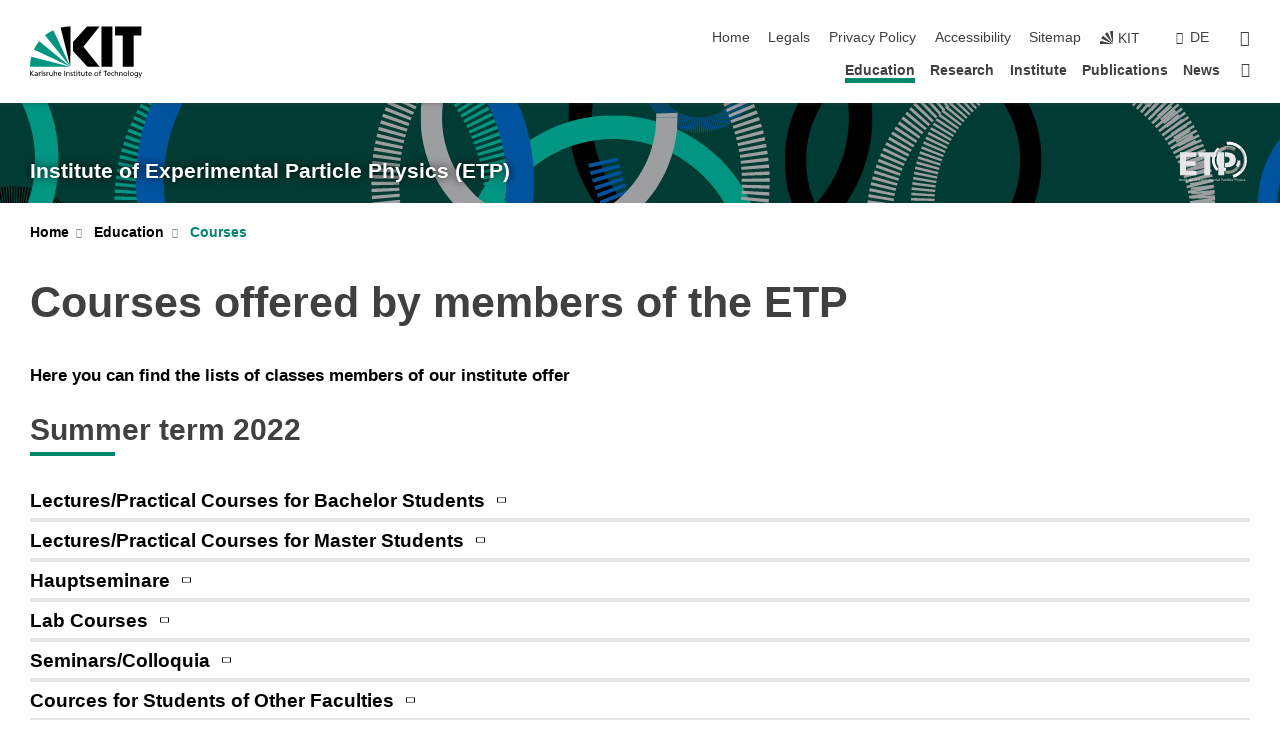

--- FILE ---
content_type: text/html; charset=UTF-8
request_url: https://www.etp.kit.edu/english/courses.php?sort_table=573&sort_field=titel&sort_order=SORT_ASC&tab=%5B895%5D
body_size: 26561
content:
<!DOCTYPE html>
<html class="no-js" lang="en-gb">

    <head> <!-- PageID 95 -->        <meta charset="utf-8">
<meta http-equiv="X-UA-Compatible" content="IE=edge">
<meta name="format-detection" content="telephone=no">
<meta name="viewport" content="width=device-width, initial-scale=1.0">
<meta name="theme-color" content="#009682">
<link rel="search" type="application/opensearchdescription+xml" href="https://www.kit.edu/opensearch.xml" title="KIT Search" />

<link rel="stylesheet" href="https://static.scc.kit.edu/fancybox/dist/jquery.fancybox.min.css" />
<link rel="stylesheet" href="https://static.scc.kit.edu/kit-2020/fontawesome/css/all.min.css">

<link rel="stylesheet" type="text/css" href="/english/31.php" />

<link rel="stylesheet" type="text/css" href="/english/7.php.css">
            







<link rel="alternate" href="/lehre.php" hreflang="de-DE">
<link rel="alternate" href="/english/courses.php" hreflang="en-US">
<meta name="author" content="Johannes Hornung" />
<meta name="DC.Creator" content="Johannes Hornung" />
<meta name="DC.Date" content="13.11.2025 16:54" />
<meta name="DC.Publisher" content="Johannes Hornung" />
<meta name="DC.Contributor" content="Johannes Hornung" />
<meta name="DC.Identifier" content="" />
<meta name="DC.Language" content="en-gb" />
<meta name="DC.Relation" content="" />
<meta name="DC.Type" content="Text" />
<meta name="DC.Format" content="text/html" />
<meta name="DC.Coverage" content="KIT" />
<meta name="DC.Rights" content="Alle Rechte liegen beim Autor siehe Impressum" />

    <meta name="description" content="" />
    <meta name="Keywords" content="" />
    <!-- <meta http-equiv="cleartype" content="on" /> -->
    

<meta name="KIT.visibility" content="external" />
<link rel="shortcut icon" type="image/x-icon" href="/img/intern/favicon.ico" />










<script src="https://static.scc.kit.edu/kit-2020/js/legacy-compat.js"></script>
<script src="https://static.scc.kit.edu/kit-2020/js/jquery-3.4.1.min.js"></script>
<script src="https://static.scc.kit.edu/kit-2020/js/main.js"></script>
<script src="https://static.scc.kit.edu/kit-2020/js/kit.js"></script>
<script src="https://static.scc.kit.edu/fancybox/dist/jquery.fancybox.min.js"></script>


    <base target="_top" />
    <script src="/english/38.js"></script>








 
        
        <script>document.documentElement.classList.remove('no-js');</script>
        <meta name="projguid" content="2E2E7FDCA6B943FFB16AE9DEEFE63D15" />
        <meta name="pageguid" content="45B01FDFBF4646F88D2F95223873C3D6" />
        <meta name="is_public" content="true" />
                
        
                
                        <meta name="DC.Title" content="KIT - ETP Education - Courses" /><title>KIT - ETP Education - Courses</title>        
        
    </head>
    <body  class="oe-page" vocab="http://schema.org/" typeof="WebPage">
        
        

    
    
    
    
    
    
    
    
    
    
    
    
    
    
    
    
    
    
    
    
    
    
    
    
    
    
    
    
    
        <header class="page-header">
            <div class="content-wrap">
            
                <div class="logo"><a href="https://www.kit.edu/english/" title="KIT-Homepage"><svg xmlns:dc="http://purl.org/dc/elements/1.1/" xmlns:cc="http://creativecommons.org/ns#" xmlns:rdf="http://www.w3.org/1999/02/22-rdf-syntax-ns#" xmlns:svg="http://www.w3.org/2000/svg" xmlns="http://www.w3.org/2000/svg" viewBox="0 0 262.42667 118.96" height="118.96" width="262.42667" xml:space="preserve" id="svg2" version="1.1">
    <title id="kit-logo-alt-title">KIT - Karlsruhe Institute of Technology</title>
    <metadata id="metadata8">
        <rdf:RDF>
            <cc:Work rdf:about="">
                <dc:format>image/svg+xml</dc:format>
                <dc:type rdf:resource="http://purl.org/dc/dcmitype/StillImage" />
            </cc:Work>
        </rdf:RDF>
    </metadata>
    <defs id="defs6" />
    <g transform="matrix(1.3333333,0,0,-1.3333333,0,118.96)" id="g10">
        <g transform="scale(0.1)" id="g12">
            <path id="path14" style="fill:#000000;fill-opacity:1;fill-rule:evenodd;stroke:none" d="M 1223.53,190.918 H 1009.7 L 755.531,463.789 V 620.031 L 1001.77,892.188 H 1222.1 L 938.406,539.391 1223.53,190.918 Z m 224.64,0 h -192.24 v 700.551 h 192.24 V 190.918 Z m 509.05,700.551 h -462.97 v -157.68 h 135.37 V 190.195 h 192.23 v 543.594 h 135.37 v 157.68 0" />
            <path id="path16" style="fill:#000000;fill-opacity:1;fill-rule:evenodd;stroke:none" d="m 709.449,190.918 v 0 0 0 0" />
            <path id="path18" style="fill:#000000;fill-opacity:1;fill-rule:evenodd;stroke:none" d="m 709.449,190.918 v 0 0 0 0" />
            <path id="path20" style="fill:#009682;fill-opacity:1;fill-rule:evenodd;stroke:none" d="M 161.527,635.148 C 124.809,590.508 93.1289,541.547 68.6484,488.988 L 709.449,190.918 161.527,635.148 v 0" />
            <path id="path22" style="fill:#009682;fill-opacity:1;fill-rule:evenodd;stroke:none" d="M 709.449,190.918 410.648,826.672 C 357.367,802.188 308.406,771.949 263.77,735.949 L 709.449,190.918 v 0 0" />
            <path id="path24" style="fill:#000000;fill-opacity:1;fill-rule:evenodd;stroke:none" d="m 709.449,190.918 0.723,700.551 c -2.164,0 -3.602,0 -5.762,0 -56.883,0 -112.32,-7.199 -165.601,-20.16 l 170.64,-680.391 v 0 0" />
            <path id="path26" style="fill:#000000;fill-opacity:1;fill-rule:evenodd;stroke:none" d="m 709.449,190.918 v 0 0 0 0 0" />
            <path id="path28" style="fill:#000000;fill-opacity:1;fill-rule:evenodd;stroke:none" d="m 709.449,190.918 v 0 0 0 0 0" /> 
            <path id="path30" style="fill:#009682;fill-opacity:1;fill-rule:evenodd;stroke:none" d="M 22.5703,362.266 C 8.16797,307.539 0.972656,249.941 0.25,190.918 H 709.449 L 22.5703,362.266 v 0" />
            <g class="logo-text">
                <path id="path32" style="fill:#000000;fill-opacity:1;fill-rule:nonzero;stroke:none" d="M 0,28.4375 H 12.8008 V 72.2266 L 52.6133,28.4375 H 71.3047 L 25.9844,75.5469 67.9766,117.793 H 50.9531 L 12.8008,78.4961 V 117.793 H 0 v -89.3555 0" />
                <path id="path34" style="fill:#000000;fill-opacity:1;fill-rule:nonzero;stroke:none" d="m 122.383,53.7891 c 0,-9.7266 -6.274,-17.168 -18.18,-17.168 -5.4999,0 -12.1639,3.7109 -12.1639,10.625 0,11.5234 16.1369,12.5586 22.6639,12.5586 2.559,0 5.117,-0.2539 7.68,-0.2539 V 53.7891 Z M 87.3047,78.8672 c 4.8672,4.1016 12.1641,6.6601 18.9453,6.6601 12.035,0 16.133,-5.7617 16.133,-17.0312 -4.738,0.2539 -8.067,0.2539 -12.805,0.2539 -12.4139,0 -30.3397,-5.1172 -30.3397,-21.5039 0,-14.1992 9.8594,-20.3711 23.9417,-20.3711 11.008,0 17.406,6.0352 20.222,10 h 0.258 v -8.4375 h 11.266 c -0.258,1.9141 -0.512,5.3711 -0.512,12.793 v 27.0117 c 0,17.793 -7.555,27.0117 -26.238,27.0117 -8.3283,0 -15.4963,-2.5586 -21.5119,-6.1328 l 0.6406,-10.2539 v 0" />
                <path id="path36" style="fill:#000000;fill-opacity:1;fill-rule:nonzero;stroke:none" d="m 154.77,28.4375 h 12.031 v 29.707 c 0,16.3672 7.043,26.6211 17.793,26.6211 2.051,0 4.484,-0.2539 6.66,-1.1523 v 10.7422 c -2.559,0.5273 -4.356,0.8984 -7.938,0.8984 -6.91,0 -13.824,-4.8633 -17.027,-11.6406 h -0.254 V 93.7305 H 154.77 v -65.293 0" />
                <path id="path38" style="fill:#000000;fill-opacity:1;fill-rule:nonzero;stroke:none" d="m 206.105,28.4375 h 12.036 v 96.0155 h -12.036 v -96.0155 0" />
                <path id="path40" style="fill:#000000;fill-opacity:1;fill-rule:nonzero;stroke:none" d="m 234.652,30.4883 c 5.504,-2.9688 11.778,-3.6133 17.922,-3.6133 11.649,0 22.785,6.4258 22.785,20.3711 0,20.8789 -28.289,17.0312 -28.289,30.3516 0,5.3711 5.375,7.9296 11.52,7.9296 2.816,0 9.984,-1.6601 12.676,-3.3203 l 1.019,10.4883 c -4.734,1.4063 -9.34,2.5586 -14.976,2.5586 -12.93,0 -23.039,-6.5234 -23.039,-20.0976 0,-18.3008 28.289,-17.2852 28.289,-29.1797 0,-7.0508 -6.782,-9.3555 -12.289,-9.3555 -3.457,0 -10.243,1.543 -14.977,4.6094 l -0.641,-10.7422 v 0" />
                <path id="path42" style="fill:#000000;fill-opacity:1;fill-rule:nonzero;stroke:none" d="m 289.957,28.4375 h 12.031 v 29.707 c 0,16.3672 7.039,26.6211 17.793,26.6211 2.051,0 4.481,-0.2539 6.66,-1.1523 v 10.7422 c -2.558,0.5273 -4.355,0.8984 -7.941,0.8984 -6.914,0 -13.82,-4.8633 -17.023,-11.6406 h -0.254 v 10.1172 h -11.266 v -65.293 0" />
                <path id="path44" style="fill:#000000;fill-opacity:1;fill-rule:nonzero;stroke:none" d="M 397.484,93.7305 H 385.453 V 63.5156 c 0,-15.8789 -6.14,-26.8945 -19.844,-26.8945 -10.496,0.6445 -13.824,8.0664 -13.824,23.3008 V 93.7305 H 339.758 V 54.9414 c 0,-17.5391 7.547,-28.0664 24.445,-28.0664 9.09,0 17.793,4.5117 21.379,11.9336 h 0.258 V 28.4375 h 11.644 v 65.293 0" />
                <path id="path46" style="fill:#000000;fill-opacity:1;fill-rule:nonzero;stroke:none" d="M 417.969,28.4375 H 430 v 30.2148 c 0,15.8594 6.148,26.875 19.844,26.875 10.5,-0.6445 13.824,-8.0664 13.824,-23.3007 V 28.4375 h 12.035 v 38.7891 c 0,17.539 -7.555,28.0273 -24.453,28.0273 -9.086,0 -16.641,-3.9648 -20.992,-10.8789 H 430 v 40.078 h -12.031 v -96.0155 0" />
                <path id="path48" style="fill:#000000;fill-opacity:1;fill-rule:nonzero;stroke:none" d="m 504.633,67.3438 c 0.894,8.457 5.762,18.1835 17.539,18.1835 10.367,0 16.258,-8.1835 16.258,-18.1835 h -33.797 z m 41.601,-24.1797 c -2.941,-2.4414 -12.156,-6.543 -20.097,-6.543 -11.391,0 -21.504,8.8477 -21.504,21.7773 h 46.597 c 0,20.9961 -7.042,36.8555 -28.804,36.8555 -18.434,0 -30.594,-13.6914 -30.594,-33.0273 0,-21.25 10.625,-35.3516 33.793,-35.3516 10.754,0 16,2.5781 20.609,4.2578 v 12.0313 0" />
                <path id="path50" style="fill:#000000;fill-opacity:1;fill-rule:nonzero;stroke:none" d="m 604.102,28.4375 h 12.796 v 89.3555 h -12.796 v -89.3555 0" />
                <path id="path52" style="fill:#000000;fill-opacity:1;fill-rule:nonzero;stroke:none" d="m 638.535,28.4375 h 12.035 v 30.2148 c 0,15.8594 6.145,26.875 19.84,26.875 10.496,-0.6445 13.828,-8.0664 13.828,-23.3007 V 28.4375 h 12.032 v 38.7891 c 0,17.539 -7.547,28.0273 -24.45,28.0273 -9.09,0 -17.797,-4.4726 -21.375,-11.8945 h -0.257 v 10.3711 h -11.653 v -65.293 0" />
                <path id="path54" style="fill:#000000;fill-opacity:1;fill-rule:nonzero;stroke:none" d="m 711.25,30.4883 c 5.504,-2.9688 11.777,-3.6133 17.922,-3.6133 11.648,0 22.781,6.4258 22.781,20.3711 0,20.8789 -28.285,17.0312 -28.285,30.3516 0,5.3711 5.371,7.9296 11.52,7.9296 2.816,0 9.984,-1.6601 12.671,-3.3203 l 1.024,10.4883 c -4.738,1.4063 -9.34,2.5586 -14.977,2.5586 -12.929,0 -23.043,-6.5234 -23.043,-20.0976 0,-18.3008 28.293,-17.2852 28.293,-29.1797 0,-7.0508 -6.785,-9.3555 -12.293,-9.3555 -3.457,0 -10.238,1.543 -14.972,4.6094 L 711.25,30.4883 v 0" />
                <path id="path56" style="fill:#000000;fill-opacity:1;fill-rule:nonzero;stroke:none" d="M 801.246,93.7305 H 783.961 V 112.676 L 771.93,108.828 V 93.7305 H 757.207 V 83.9844 H 771.93 V 45.8398 c 0,-13.0468 7.675,-18.9648 20.097,-18.9648 3.836,0 7.547,1.0352 10.239,1.8164 v 10.2344 c -1.793,-1.1524 -4.485,-2.3047 -8.196,-2.3047 -5.5,0 -10.109,4.1016 -10.109,11.6602 v 35.7031 h 17.285 v 9.7461 0" />
                <path id="path58" style="fill:#000000;fill-opacity:1;fill-rule:nonzero;stroke:none" d="M 830.688,121.895 H 817.117 V 108.32 h 13.571 v 13.575 z M 817.887,28.4375 h 12.031 v 65.293 h -12.031 v -65.293 0" />
                <path id="path60" style="fill:#000000;fill-opacity:1;fill-rule:nonzero;stroke:none" d="m 886.633,93.7305 h -17.285 v 18.9455 l -12.035,-3.848 V 93.7305 h -14.719 v -9.7461 h 14.719 V 45.8398 c 0,-13.0468 7.683,-18.9648 20.097,-18.9648 3.844,0 7.551,1.0352 10.242,1.8164 v 10.2344 c -1.789,-1.1524 -4.476,-2.3047 -8.195,-2.3047 -5.504,0 -10.109,4.1016 -10.109,11.6602 v 35.7031 h 17.285 v 9.7461 0" />
                <path id="path62" style="fill:#000000;fill-opacity:1;fill-rule:nonzero;stroke:none" d="M 959.469,93.7305 H 947.438 V 63.5156 c 0,-15.8789 -6.145,-26.8945 -19.844,-26.8945 -10.5,0.6445 -13.824,8.0664 -13.824,23.3008 V 93.7305 H 901.734 V 54.9414 c 0,-17.5391 7.551,-28.0664 24.454,-28.0664 9.085,0 17.792,4.5117 21.375,11.9336 h 0.257 V 28.4375 h 11.649 v 65.293 0" />
                <path id="path64" style="fill:#000000;fill-opacity:1;fill-rule:nonzero;stroke:none" d="m 1014.64,93.7305 h -17.277 v 18.9455 l -12.035,-3.848 V 93.7305 h -14.723 v -9.7461 h 14.723 V 45.8398 c 0,-13.0468 7.68,-18.9648 20.102,-18.9648 3.84,0 7.55,1.0352 10.23,1.8164 v 10.2344 c -1.78,-1.1524 -4.48,-2.3047 -8.19,-2.3047 -5.5,0 -10.107,4.1016 -10.107,11.6602 v 35.7031 h 17.277 v 9.7461 0" />
                <path id="path66" style="fill:#000000;fill-opacity:1;fill-rule:nonzero;stroke:none" d="m 1038.2,67.3438 c 0.89,8.457 5.76,18.1835 17.53,18.1835 10.37,0 16.26,-8.1835 16.26,-18.1835 h -33.79 z m 41.6,-24.1797 c -2.94,-2.4414 -12.15,-6.543 -20.09,-6.543 -11.4,0 -21.51,8.8477 -21.51,21.7773 h 46.59 c 0,20.9961 -7.04,36.8555 -28.79,36.8555 -18.44,0 -30.61,-13.6914 -30.61,-33.0273 0,-21.25 10.64,-35.3516 33.8,-35.3516 10.75,0 16.01,2.5781 20.61,4.2578 v 12.0313 0" />
                <path id="path68" style="fill:#000000;fill-opacity:1;fill-rule:nonzero;stroke:none" d="m 1144.96,61.0742 c 0,12.4219 7.56,24.4531 20.48,24.4531 12.8,0 20.36,-12.0312 20.36,-24.4531 0,-11.6406 -6.27,-24.4531 -20.36,-24.4531 -14.21,0 -20.48,12.8125 -20.48,24.4531 z m -12.8,0 c 0,-18.6914 13.57,-34.1992 33.28,-34.1992 19.59,0 33.16,15.5078 33.16,34.1992 0,19.8438 -13.32,34.1797 -33.16,34.1797 -19.96,0 -33.28,-14.3359 -33.28,-34.1797 v 0" />
                <path id="path70" style="fill:#000000;fill-opacity:1;fill-rule:nonzero;stroke:none" d="m 1222.54,28.4375 h 12.03 v 55.5469 h 17.29 v 9.7461 h -17.29 v 7.0315 c 0,8.828 1.28,15.488 11.65,15.488 2.05,0 4.36,-0.254 5.76,-0.762 l 0.51,9.727 c -2.43,0.39 -4.99,0.762 -8.07,0.762 -17.79,0 -21.88,-10.372 -21.88,-26.2309 v -6.0156 h -15.36 v -9.7461 h 15.36 v -55.5469 0" />
                <path id="path72" style="fill:#000000;fill-opacity:1;fill-rule:nonzero;stroke:none" d="m 1319.06,28.4375 h 12.81 v 78.0855 h 27.77 v 11.27 h -68.36 v -11.27 h 27.78 v -78.0855 0" />
                <path id="path74" style="fill:#000000;fill-opacity:1;fill-rule:nonzero;stroke:none" d="m 1370.27,67.3438 c 0.89,8.457 5.76,18.1835 17.53,18.1835 10.37,0 16.26,-8.1835 16.26,-18.1835 h -33.79 z m 41.61,-24.1797 c -2.95,-2.4414 -12.16,-6.543 -20.1,-6.543 -11.4,0 -21.51,8.8477 -21.51,21.7773 h 46.6 c 0,20.9961 -7.05,36.8555 -28.8,36.8555 -18.44,0 -30.61,-13.6914 -30.61,-33.0273 0,-21.25 10.64,-35.3516 33.8,-35.3516 10.75,0 16.01,2.5781 20.62,4.2578 v 12.0313 0" />
                <path id="path76" style="fill:#000000;fill-opacity:1;fill-rule:nonzero;stroke:none" d="m 1475.5,92.6953 c -3.46,1.4063 -9.73,2.5586 -14.6,2.5586 -19.96,0 -33.28,-14.3359 -33.28,-34.1797 0,-18.6914 13.57,-34.1992 33.28,-34.1992 4.35,0 10.12,0.3906 15.11,2.7148 l -0.89,10.7422 c -3.72,-2.4218 -8.84,-3.7109 -12.93,-3.7109 -15.5,0 -21.77,12.8125 -21.77,24.4531 0,12.4219 7.56,24.4531 21,24.4531 3.83,0 8.44,-0.8984 13.05,-2.8125 l 1.03,9.9805 v 0" />
                <path id="path78" style="fill:#000000;fill-opacity:1;fill-rule:nonzero;stroke:none" d="m 1489.83,28.4375 h 12.04 v 30.2148 c 0,15.8594 6.14,26.875 19.84,26.875 10.5,-0.6445 13.82,-8.0664 13.82,-23.3007 V 28.4375 h 12.04 v 38.7891 c 0,17.539 -7.56,28.0273 -24.45,28.0273 -9.1,0 -16.65,-3.9648 -21,-10.8789 h -0.25 v 40.078 h -12.04 v -96.0155 0" />
                <path id="path80" style="fill:#000000;fill-opacity:1;fill-rule:nonzero;stroke:none" d="m 1568.05,28.4375 h 12.03 v 30.2148 c 0,15.8594 6.15,26.875 19.84,26.875 10.5,-0.6445 13.83,-8.0664 13.83,-23.3007 V 28.4375 h 12.03 v 38.7891 c 0,17.539 -7.55,28.0273 -24.45,28.0273 -9.08,0 -17.79,-4.4726 -21.38,-11.8945 h -0.25 v 10.3711 h -11.65 v -65.293 0" />
                <path id="path82" style="fill:#000000;fill-opacity:1;fill-rule:nonzero;stroke:none" d="m 1654.72,61.0742 c 0,12.4219 7.55,24.4531 20.48,24.4531 12.8,0 20.35,-12.0312 20.35,-24.4531 0,-11.6406 -6.27,-24.4531 -20.35,-24.4531 -14.21,0 -20.48,12.8125 -20.48,24.4531 z m -12.81,0 c 0,-18.6914 13.57,-34.1992 33.29,-34.1992 19.58,0 33.15,15.5078 33.15,34.1992 0,19.8438 -13.31,34.1797 -33.15,34.1797 -19.98,0 -33.29,-14.3359 -33.29,-34.1797 v 0" />
                <path id="path84" style="fill:#000000;fill-opacity:1;fill-rule:nonzero;stroke:none" d="m 1726.02,28.4375 h 12.03 v 96.0155 h -12.03 v -96.0155 0" />
                <path id="path86" style="fill:#000000;fill-opacity:1;fill-rule:nonzero;stroke:none" d="m 1768.52,61.0742 c 0,12.4219 7.54,24.4531 20.47,24.4531 12.81,0 20.37,-12.0312 20.37,-24.4531 0,-11.6406 -6.28,-24.4531 -20.37,-24.4531 -14.2,0 -20.47,12.8125 -20.47,24.4531 z m -12.81,0 c 0,-18.6914 13.57,-34.1992 33.28,-34.1992 19.59,0 33.16,15.5078 33.16,34.1992 0,19.8438 -13.31,34.1797 -33.16,34.1797 -19.97,0 -33.28,-14.3359 -33.28,-34.1797 v 0" />
                <path id="path88" style="fill:#000000;fill-opacity:1;fill-rule:nonzero;stroke:none" d="m 1864.9,38.1641 c -11.26,0 -18.17,10.7617 -18.17,23.0468 0,11.1329 6.01,24.3164 18.17,24.3164 12.81,0 19.08,-11.6406 19.08,-25.2148 0,-12.168 -7.81,-22.1484 -19.08,-22.1484 z m 31.12,55.5664 h -11.15 v -9.7461 h -0.25 c -3.58,7.0508 -9.98,11.2695 -21.5,11.2695 -19.72,0 -29.19,-17.9101 -29.19,-34.6875 0,-16.8945 9.21,-32.1289 27.91,-32.1289 8.32,0 16.76,3.3203 21.89,10.1172 h 0.25 v -6.4063 c 0,-13.8476 -7.55,-22.42184 -20.22,-22.42184 -8.84,0 -14.35,1.66014 -23.55,5.87894 L 1838.93,4.47266 C 1849.41,0.898438 1855.43,0 1862.34,0 c 23.43,0 33.68,11.3867 33.68,31.25 v 62.4805 0" />
                <path id="path90" style="fill:#000000;fill-opacity:1;fill-rule:nonzero;stroke:none" d="M 1910.87,0.898438 C 1913.04,0.507813 1915.21,0 1919.05,0 c 15.88,0 20.62,14.4531 25.1,27.0117 l 24.06,66.7188 h -12.16 L 1938.13,39.707 h -0.26 l -17.53,54.0235 h -13.19 L 1929.3,32.793 c 0.77,-2.1875 2.3,-5.5274 2.3,-6.9336 0,-1.2891 -3.58,-16.13284 -14.33,-16.13284 -2.06,0 -4.1,0.50784 -5.64,1.01564 l -0.76,-9.843762 v 0" />
            </g>
        </g>
    </g>
</svg></a></div>
            
            
                <div class="navigation">
                    <button class="burger"><svg class="burger-icon" xmlns="http://www.w3.org/2000/svg" xmlns:xlink="http://www.w3.org/1999/xlink" x="0px" y="0px" viewBox="0 0 300 274.5" width="300px" height="274.5px">
    <rect class="burger-top" y="214.4" width="300" height="60.1"/>
    <rect class="burger-middle" y="107.2" width="300" height="60.1"/>
    <rect class="burger-bottom" y="0" width="300" height="60.1"/>
</svg></button>
                    <a id="logo_oe_name" href="/english/index.php">Institute of Experimental Particle Physics (ETP)</a>
                    <div class="navigation-meta">
                        <ul class="navigation-meta-links">
                            <li aria-label="skip navigation"><a href="#main_content" class="skip_navigation" tabindex="1" accesskey="2">skip navigation</a></li>

                            <li><a accesskey="1" title="startpage" href="/english/index.php">Home</a></li>
<li><a accesskey="8" href="/english/legals.php">Legals</a></li>

<li><a href="/english/datenschutz.php">Privacy Policy</a></li>

<li><a href="https://www.kit.edu/redirect.php?page=barriere&lang=ENG" target="\#A4636DEABB59442D84DAA4CDE1C05730">Accessibility</a></li>

<li><a accesskey="3" href="/english/42.php">Sitemap</a></li>

                            
                            <li><a href="https://www.kit.edu/english/" title="KIT-Homepage"><span class="svg-icon"><svg xmlns="http://www.w3.org/2000/svg" xmlns:xlink="http://www.w3.org/1999/xlink" x="0px" y="0px" viewBox="0 0 299.4 295.7" width="299.4px" height="295.7px" role="img"><title></title><polygon points="299.3,295.7 299.3,295.6 299.3,295.6 "/><polygon points="299.3,295.6 299.3,295.6 299.3,295.6 "/><path d="M67.9,108.1c-15.6,18.9-28.8,39.6-39.3,61.7l270.6,125.9L67.9,108.1z"/><path d="M299.2,295.6L173,27.2c-22.2,10.2-43,23.1-62,38.4l188.3,230.1L299.2,295.6z"/><polygon points="299.3,295.6 299.3,295.6 299.3,295.6 299.3,295.5 "/><polygon points="299.3,295.6 299.3,295.6 299.3,295.6 299.3,295.5 "/><path d="M9.3,223.2c-6.1,23.7-9.2,48-9.3,72.5h299.2L9.3,223.2z"/><path d="M299.3,295.6l0.1-295.6c-0.8,0-1.5-0.1-2.2-0.1c-23.6,0-47,2.8-69.9,8.4L299.3,295.6L299.3,295.6z"/></svg></span><span>KIT</span></a></li>
                            
                        </ul>
                        <div class="navigation-language"><ul><li><a hreflang="de" href="/lehre.php">de</a></li></ul></div>                        <div class="navigation-search">
                            <div class="search-form">
                                <form action="https://www.etp.kit.edu/english/search.php">
                                    <input id="meta_search_input" type="search" name="searchquery" placeholder="search" aria-label="search" size="1" required="required"/>
                                    <input name="local_search" type="hidden" value="true">                                    <button><span>search</span></button>
                                </form>
                            </div><a id="meta_search_label" role="switch" aria-checked="false" class="search-trigger" title="search" href="#"><span>search</span></a>
                        </div>
                                            </div>
                    <nav class="navigation-main">
                        <ul class="navigation-l1"><li class="flyout active "><a href="/english/education.php">Education</a><div class="dropdown current"><ul class="navigation-breadcrumb"><li class="home"><button><span>Start</span></button></li><li><span>Education</span></li></ul><a class="parent" href="/english/education.php">Education</a><ul class="navigation-l2"><li class="active "><a href="/english/courses.php" class="link">Courses</a></li><li class=""><a href="/english/bachelor.php" class="link">Bachelor thesis</a></li><li class=""><a href="/english/master.php" class="link">Master thesis</a></li></ul></div></li><li class=""><a href="/english/research.php">Research</a></li><li class="flyout "><a href="/english/institute.php">Institute</a><div class="dropdown"><ul class="navigation-breadcrumb"><li class="home"><button><span>Start</span></button></li><li><span>Institute</span></li></ul><a class="parent" href="/english/institute.php">Institute</a><ul class="navigation-l2"><li class="has-submenu "><a href="/english/staff.php" class="link">Staff</a><div class="submenu"><ul class="navigation-breadcrumb"><li class="home"><button><span>Start</span></button></li><li><button>Institute</button></li><li><span>Staff</span></li></ul><a class="parent" href="/english/staff.php">Staff</a><ul class="navigation-l3"><li class=""><a href="/english/staff.php#block812">Professors</a></li><li class=""><a href="/english/staff.php#Secretary">Secretariat</a></li><li class=""><a href="/english/staff.php#Scientific Staff">Scientific staff</a></li><li class=""><a href="/english/staff.php#PhD Student">Ph.D. students</a></li><li class=""><a href="/english/staff.php#Master Student">Master students</a></li><li class=""><a href="/english/staff.php#Technical staff">Technical staff and workshop</a></li></ul></div></li><li class="has-submenu "><a href="/english/facilities.php" class="link">Facilities</a><div class="submenu"><ul class="navigation-breadcrumb"><li class="home"><button><span>Start</span></button></li><li><button>Institute</button></li><li><span>Facilities</span></li></ul><a class="parent" href="/english/facilities.php">Facilities</a><ul class="navigation-l3"><li class=""><a href="/english/783.php">Silicon Laboratory</a></li><li class=""><a href="/english/irradiation_center.php">Irradiation Center</a></li><li class=""><a href="/english/785.php">Electronic Workshop</a></li><li class=""><a href="/english/786.php">Mechanical Workshop</a></li></ul></div></li><li class=""><a href="/english/jobs.php" class="link">Job openings</a></li><li class=""><a href="/english/contact.php" class="link">Contact</a></li></ul></div></li><li class=""><a href="/english/publications.php">Publications</a></li><li class=""><a href="/english/news.php">News</a></li><li class="home"><a href="/english/index.php" title="startpage"><span>Startpage</span></a></li></ul>                    </nav>
                    <ul class="side-widgets">
                        <li class="meta"><a accesskey="1" title="startpage" href="/english/index.php">Home</a></li>
<li class="meta"><a accesskey="8" href="/english/legals.php">Legals</a></li>

<li class="meta"><a href="/english/datenschutz.php">Privacy Policy</a></li>

<li class="meta"><a href="https://www.kit.edu/redirect.php?page=barriere&lang=ENG" target="\#A4636DEABB59442D84DAA4CDE1C05730">Accessibility</a></li>

<li class="meta"><a accesskey="3" href="/english/42.php">Sitemap</a></li>

                                                <li class="search">
                            <a id="side_widget_search_label" title="search"><span>search</span></a>
                            <div class="search-form">
                                <form action="https://www.etp.kit.edu/english/search.php">
                                    <input id="side_widget_search_input" type="search" name="searchquery" placeholder="search" aria-label="search" size="1" required="required"/>
                                    <input name="local_search" type="hidden" value="true">                                    <button><span>search</span></button>
                                </form>
                            </div>
                        </li>
                                                <li>
                            <a href="https://www.kit.edu/campusplan/?ids=30.23" target="_blank" title="Campus Map"><span class="svg-icon"><svg xmlns="http://www.w3.org/2000/svg" xmlns:xlink="http://www.w3.org/1999/xlink" x="0px" y="0px"
     viewBox="0 0 300 300" width="300px" height="300px">
<title>Campusplan</title>
<path d="M299.8,284.5l-18.7-123c-1-6.6-6.8-11.5-13.5-11.5h-70.6c15.6-28.2,29.2-57.5,29.2-75c0-41.4-34.1-75-76.1-75
    S73.9,33.6,73.9,75c0,17.5,13.5,46.8,29.2,75H32.5c-6.8,0-12.6,4.9-13.6,11.5l-18.7,123c-1.1,7.4,4,14.2,11.5,15.4
    c0.7,0.1,1.3,0.1,2,0.1h272.6c7.6,0,13.7-6,13.7-13.5C300,285.8,299.9,285.2,299.8,284.5z M150,30c25.2,0,45.7,20.1,45.7,45
    s-20.4,45-45.7,45s-45.7-20.1-45.7-45S124.8,30,150,30z M273.9,215.2l-47.4-16.4l22.1-33.8h17.7L273.9,215.2z M239.5,165l-20.3,31.3
    L178,182.1c3.4-5.4,6.8-11.2,10.3-17.1H239.5z M150,225c0,0,8.5-12.1,19.8-29.8l40.8,14.1l-31.4,48.1l-93.5-59.2l36.5-15.4
    C137.3,206.9,150,225,150,225z M45.5,165h66.1c0.9,1.6,1.9,3.2,2.8,4.7l-87,36.8l4.6-30C33,169.9,38.8,165,45.5,165L45.5,165z
     M17.8,269.5l6.2-40.8l85.6,56.3H31.4c-7.6,0-13.7-6-13.7-13.5C17.7,270.8,17.7,270.2,17.8,269.5z M268.6,285H137.1L36.5,218.9
    l40.9-17.3l104.2,66l36.5-55.9l58.4,20.1l5.7,37.6c1.1,7.4-4,14.2-11.5,15.3C270,284.9,269.3,285,268.6,285z"/>
</svg></span><span class="title">Campus Map</span></a>
                        </li>
                                            </ul>





<!-- 



Institute of Experimental Particle Physics (ETP)

/english/index.php

 -->







                </div>
            </div>
        </header>


















        <!-- Mittlere Spalte: start -->
        <main>
                                <section class="stage stage-small" role="banner"><img src="/img/banner.svg" alt="" loading="lazy" width="1920" height="140" />                <div class="content-wrap"><a href="/english/index.php" title="Institute of Experimental Particle Physics (ETP)">Institute of Experimental Particle Physics (ETP)</a><a class="logo_oe" href="/english/index.php" title="Institute of Experimental Particle Physics (ETP)"><img alt="" src="/img/etpcolletion-white.svg"></a></div>
            </section>
                        <section class="breadcrumbs" style="display:none" role="navigation" aria-label="Breadcrumb">
                <h2 style="display:none; visibility:hidden">&nbsp;</h2>
                <div class="content-wrap">
                    <ul vocab="http://schema.org/" typeof="BreadcrumbList"><li property="itemListElement" typeof="ListItem"><a href="/english/index.php" property="item" typeof="WebPage"><span property="name">Startpage</span></a><meta property="position" content="1"/></li><li property="itemListElement" typeof="ListItem"><a href="/english/education.php" property="item" typeof="WebPage"><span property="name">Education</span></a><meta property="position" content="2"/></li><li property="itemListElement" typeof="ListItem"><a href="/english/courses.php" property="item" typeof="WebPage"><span property="name">Courses</span></a><meta property="position" content="3"/></li></ul>                </div>
            </section>
            <section class="breadcrumbs-big" role="navigation" aria-label="Breadcrumb"><h2 style="display:none; visibility:hidden">&nbsp;</h2><ul class="content-wrap"><li class="list"><a href="/english/index.php">Home</a><ul><li><a href="/english/education.php">Education</a></li><li><a href="/english/research.php">Research</a></li><li><a href="/english/institute.php">Institute</a></li><li><a href="/english/publications.php">Publications</a></li><li><a href="/english/news.php">News</a></li></ul></li><li class="list"><a href="/english/education.php">Education</a><ul><li><a href="/english/courses.php">Courses</a></li><li><a href="/english/bachelor.php">Bachelor thesis</a></li><li><a href="/english/master.php">Master thesis</a></li></ul></li><li class="list last"><a href="/english/courses.php">Courses</a></li></ul></section>            <div class="side-widgets-trigger"></div>
                    <section class="content-wrap" role="main" id="main_content" tabindex="-1">
                <div class="content">
                    




                    <!-- CONTENT-AREA START -->
                    
                                        
                    
                    
                    <!-- Textblock [start] --><!-- [96] Text -->

<div data-selectorid="96" class="KIT_section text  full" ><a id="block96" name="block96"><!-- Sprungmarke --></a><h1>Courses offered by members of the ETP</h1><div class="firstline">Here you can find the lists of classes members of our institute offer</div></div><!-- [96] Text --><!-- Textblock [end] --> <!-- Textblock [start] --><!-- [1099] Text -->

<div data-selectorid="1099" class="KIT_section text  full" ><a id="block1099" name="block1099"><!-- Sprungmarke --></a><div class="text "><h3>Summer term 2022</h3></div></div><!-- [1099] Text --><!-- Textblock [end] --> 
<!-- Tableiste [start] -->
<div class="KIT_section toggle-group full" id="div_1096">












    <!-- Tab [start] -->

<div class="toggle">
    <div class="toggle-head" id="toggle-head_1097" aria-controls="toggle-body_1097" aria-expanded="false" tabindex="0">
        <h3 class="heading">Lectures/Practical Courses for Bachelor Students</h3>
    </div>
    <div class="toggle-body" id="toggle-body_1097" aria-labelledby="toggle-head_1097" role="region">
        <div class="toggle-content">



        <!-- Vorlesungs-Liste: start --><!-- [1106] Vorlesungs-Liste -->
<div class="KIT_section table-container full" id="div_1106" data-selectorid="1106">

<a id="block1106" name="block1106"><!-- Sprungmarke --></a>
<a name="block1106"><!-- Sprungmarke --></a>



















<table id="table_1106" class="collapseTable">
    <caption align="top">


 </caption>
<thead>    <tr>
        <th scope="col" style="width:25%" class="sort"><a class="sort" href="/english/courses.php?sort_table=1106&sort_field=titel&sort_order=SORT_ASC&tab=[1097]#block1106">title <i class="fas fa-sort"></i></a></th>
        <th scope="col" style="width:25%" class="sort"><a class="sort" href="/english/courses.php?sort_table=1106&sort_field=typ&sort_order=SORT_ASC&tab=[1097]#block1106">type <i class="fas fa-sort"></i></a></th>
        <th scope="col" style="width:25%" class="sort"><a class="sort" href="/english/courses.php?sort_table=1106&sort_field=semester&sort_order=SORT_ASC&tab=[1097]#block1106">semester <i class="fas fa-sort"></i></a></th>
        <th scope="col" style="width:25%" class="sort"><a href="/english/courses.php?sort_table=1106&sort_field=ort&sort_order=SORT_ASC&tab=[1097]#block1106">place <i class="fas fa-sort"></i></a></th>
    </tr>
</thead><tbody>        <tr>
        <td class="link"><a href="/english/courses_1107.php">Moderne Experimentalphysik III (Physik VI, Teilchen und Hadronen)</a></td>
        <td class="normal" onclick="location.href='/english/courses_1107.php'">Vorlesung (V)</td>
        <td class="normal" onclick="location.href='/english/courses_1107.php'">SS 2022</td>
        <td class="normal" onclick="location.href='/english/courses_1107.php'"></td>
    </tr>
    <tr class="grey">
        <td class="link"><a href="/english/courses_1108.php">Übungen zu Moderne Experimentalphysik III</a></td>
        <td class="normal" onclick="location.href='/english/courses_1108.php'">&Uuml;bung (&Uuml;)</td>
        <td class="normal" onclick="location.href='/english/courses_1108.php'">SS 2022</td>
        <td class="normal" onclick="location.href='/english/courses_1108.php'"></td>
    </tr>
        <tr>
        <td class="link"><a href="/english/courses_1109.php">Computergestützte Datenauswertung</a></td>
        <td class="normal" onclick="location.href='/english/courses_1109.php'">Vorlesung (V)</td>
        <td class="normal" onclick="location.href='/english/courses_1109.php'">SS 2022</td>
        <td class="normal" onclick="location.href='/english/courses_1109.php'"></td>
    </tr>
    <tr class="grey">
        <td class="link"><a href="/english/courses_1110.php">Praktikum zu Computergestützte Datenauswertung</a></td>
        <td class="normal" onclick="location.href='/english/courses_1110.php'">&Uuml;bung (&Uuml;)</td>
        <td class="normal" onclick="location.href='/english/courses_1110.php'">SS 2022</td>
        <td class="normal" onclick="location.href='/english/courses_1110.php'"></td>
    </tr>
        <tr>
        <td class="link"><a href="/english/courses_1112.php">Moderne Physik für Lehramtskandidaten, Geophysiker, Meteorologen und Ingenieurpädagogen</a></td>
        <td class="normal" onclick="location.href='/english/courses_1112.php'">Vorlesung (V)</td>
        <td class="normal" onclick="location.href='/english/courses_1112.php'">SS 2022</td>
        <td class="normal" onclick="location.href='/english/courses_1112.php'"></td>
    </tr>
    <tr class="grey">
        <td class="link"><a href="/english/courses_1113.php">Übungen zur Modernen Physik für Geophysiker und Meteorologen</a></td>
        <td class="normal" onclick="location.href='/english/courses_1113.php'">&Uuml;bung (&Uuml;)</td>
        <td class="normal" onclick="location.href='/english/courses_1113.php'">SS 2022</td>
        <td class="normal" onclick="location.href='/english/courses_1113.php'"></td>
    </tr>
        <tr>
        <td class="link"><a href="/english/courses_1114.php">Übungen zur Modernen Physik für Lehramtskandidaten und Ingenieurpädagogen</a></td>
        <td class="normal" onclick="location.href='/english/courses_1114.php'">&Uuml;bung (&Uuml;)</td>
        <td class="normal" onclick="location.href='/english/courses_1114.php'">SS 2022</td>
        <td class="normal" onclick="location.href='/english/courses_1114.php'"></td>
    </tr>
</tbody></table>
</div>
<!-- [1106] Vorlesungs-Liste --><!-- Vorlesungs-Liste: end -->

        </div>
    </div>
</div>
<!-- Tab [end] --> <!-- Tab [start] -->

<div class="toggle">
    <div class="toggle-head" id="toggle-head_1100" aria-controls="toggle-body_1100" aria-expanded="false" tabindex="0">
        <h3 class="heading">Lectures/Practical Courses for Master Students</h3>
    </div>
    <div class="toggle-body" id="toggle-body_1100" aria-labelledby="toggle-head_1100" role="region">
        <div class="toggle-content">



        <!-- Vorlesungs-Liste: start --><!-- [1115] Vorlesungs-Liste -->
<div class="KIT_section table-container full" id="div_1115" data-selectorid="1115">

<a id="block1115" name="block1115"><!-- Sprungmarke --></a>
<a name="block1115"><!-- Sprungmarke --></a>





























<table id="table_1115" class="collapseTable">
    <caption align="top">


 </caption>
<thead>    <tr>
        <th scope="col" style="width:33%" class="sort"><a class="sort" href="/english/courses.php?sort_table=1115&sort_field=titel&sort_order=SORT_ASC&tab=[1100]#block1115">Titel <i class="fas fa-sort"></i></a></th>
        <th scope="col" style="width:33%" class="sort"><a class="sort" href="/english/courses.php?sort_table=1115&sort_field=zeit&sort_order=SORT_ASC&tab=[1100]#block1115">Zeit <i class="fas fa-sort"></i></a></th>
        <th scope="col" style="width:34%" class="sort"><a href="/english/courses.php?sort_table=1115&sort_field=dozent&sort_order=SORT_ASC&tab=[1100]#block1115">Dozent <i class="fas fa-sort"></i></a></th>
    </tr>
</thead><tbody>        <tr>
        <td class="link"><a href="/english/courses_1116.php">Astroteilchenphysik II - Teilchen und Sterne</a></td>
        <td class="link">Mo 25.04.2022<br>14:00 - 15:30, wöchentlich<br>30.22 Physik-Hörsaal Nr. 3 (Kl. HS A)<br><a href="https://www.kit.edu/campusplan/?id=30.22" target="campusplan">30.22 Physik-Flachbau</a> (EG)<br><a id="more_1115_0x9B68AD4B83284E328D3CFE8761816A98" href="javascript: void(0)" onclick="if (document.getElementById('dates_1115_0x9B68AD4B83284E328D3CFE8761816A98').style.display == 'inline') document.getElementById('dates_1115_0x9B68AD4B83284E328D3CFE8761816A98').style.display = 'none'; else document.getElementById('dates_1115_0x9B68AD4B83284E328D3CFE8761816A98').style.display = 'inline'; return false" style="display:none">weitere...</a><br /><span id="dates_1115_0x9B68AD4B83284E328D3CFE8761816A98"><br>Mo 02.05.2022<br>14:00 - 15:30, wöchentlich<br>30.22 Physik-Hörsaal Nr. 3 (Kl. HS A)<br><a href="https://www.kit.edu/campusplan/?id=30.22" target="campusplan">30.22 Physik-Flachbau</a> (EG)<br><br>Mo 09.05.2022<br>14:00 - 15:30, wöchentlich<br>30.22 Physik-Hörsaal Nr. 3 (Kl. HS A)<br><a href="https://www.kit.edu/campusplan/?id=30.22" target="campusplan">30.22 Physik-Flachbau</a> (EG)<br><br>Mo 16.05.2022<br>14:00 - 15:30, wöchentlich<br>30.22 Physik-Hörsaal Nr. 3 (Kl. HS A)<br><a href="https://www.kit.edu/campusplan/?id=30.22" target="campusplan">30.22 Physik-Flachbau</a> (EG)<br><br>Mo 23.05.2022<br>14:00 - 15:30, wöchentlich<br>30.22 Physik-Hörsaal Nr. 3 (Kl. HS A)<br><a href="https://www.kit.edu/campusplan/?id=30.22" target="campusplan">30.22 Physik-Flachbau</a> (EG)<br><br>Mo 30.05.2022<br>14:00 - 15:30, wöchentlich<br>30.22 Physik-Hörsaal Nr. 3 (Kl. HS A)<br><a href="https://www.kit.edu/campusplan/?id=30.22" target="campusplan">30.22 Physik-Flachbau</a> (EG)<br><br>Mo 13.06.2022<br>14:00 - 15:30, wöchentlich<br>30.22 Physik-Hörsaal Nr. 3 (Kl. HS A)<br><a href="https://www.kit.edu/campusplan/?id=30.22" target="campusplan">30.22 Physik-Flachbau</a> (EG)<br><br>Mo 20.06.2022<br>14:00 - 15:30, wöchentlich<br>30.22 Physik-Hörsaal Nr. 3 (Kl. HS A)<br><a href="https://www.kit.edu/campusplan/?id=30.22" target="campusplan">30.22 Physik-Flachbau</a> (EG)<br><br>Mo 27.06.2022<br>14:00 - 15:30, wöchentlich<br>30.22 Physik-Hörsaal Nr. 3 (Kl. HS A)<br><a href="https://www.kit.edu/campusplan/?id=30.22" target="campusplan">30.22 Physik-Flachbau</a> (EG)<br><br>Mo 04.07.2022<br>14:00 - 15:30, wöchentlich<br>30.22 Physik-Hörsaal Nr. 3 (Kl. HS A)<br><a href="https://www.kit.edu/campusplan/?id=30.22" target="campusplan">30.22 Physik-Flachbau</a> (EG)<br><br>Mo 11.07.2022<br>14:00 - 15:30, wöchentlich<br>30.22 Physik-Hörsaal Nr. 3 (Kl. HS A)<br><a href="https://www.kit.edu/campusplan/?id=30.22" target="campusplan">30.22 Physik-Flachbau</a> (EG)<br><br>Mo 18.07.2022<br>14:00 - 15:30, wöchentlich<br>30.22 Physik-Hörsaal Nr. 3 (Kl. HS A)<br><a href="https://www.kit.edu/campusplan/?id=30.22" target="campusplan">30.22 Physik-Flachbau</a> (EG)<br><br>Mo 25.07.2022<br>14:00 - 15:30, wöchentlich<br>30.22 Physik-Hörsaal Nr. 3 (Kl. HS A)<br><a href="https://www.kit.edu/campusplan/?id=30.22" target="campusplan">30.22 Physik-Flachbau</a> (EG)<br><br></span><br /><script type="text/javascript">
	document.getElementById('more_1115_0x9B68AD4B83284E328D3CFE8761816A98').style.display = 'inline';
	document.getElementById('dates_1115_0x9B68AD4B83284E328D3CFE8761816A98').style.display = 'none';
</script>
</td>
        <td class="link"><a href="/english/staff_1209.php">Prof. Dr. Guido Drexlin</a><br />
Dr. rer. nat. Magnus Schl&ouml;sser<br />
Dr. Roman Hiller</td>
    </tr>
    <tr class="grey">
        <td class="link"><a href="/english/courses_1117.php">Übungen zu Astroteilchenphysik II - Teilchen und Sterne</a></td>
        <td class="link">Mi 20.04.2022<br>14:00 - 15:30, wöchentlich<br>30.22 Raum 229.3<br><a href="https://www.kit.edu/campusplan/?id=30.22" target="campusplan">30.22 Physik-Flachbau</a> (OG 2)<br><a id="more_1115_0x71181AA367DF42A4A32B489C3EE1A140" href="javascript: void(0)" onclick="if (document.getElementById('dates_1115_0x71181AA367DF42A4A32B489C3EE1A140').style.display == 'inline') document.getElementById('dates_1115_0x71181AA367DF42A4A32B489C3EE1A140').style.display = 'none'; else document.getElementById('dates_1115_0x71181AA367DF42A4A32B489C3EE1A140').style.display = 'inline'; return false" style="display:none">weitere...</a><br /><span id="dates_1115_0x71181AA367DF42A4A32B489C3EE1A140"><br>Mi 27.04.2022<br>14:00 - 15:30, wöchentlich<br>30.22 Raum 229.3<br><a href="https://www.kit.edu/campusplan/?id=30.22" target="campusplan">30.22 Physik-Flachbau</a> (OG 2)<br><br>Mi 04.05.2022<br>14:00 - 15:30, wöchentlich<br>30.22 Raum 229.3<br><a href="https://www.kit.edu/campusplan/?id=30.22" target="campusplan">30.22 Physik-Flachbau</a> (OG 2)<br><br>Mi 11.05.2022<br>14:00 - 15:30, wöchentlich<br>30.22 Raum 229.3<br><a href="https://www.kit.edu/campusplan/?id=30.22" target="campusplan">30.22 Physik-Flachbau</a> (OG 2)<br><br>Mi 18.05.2022<br>14:00 - 15:30, wöchentlich<br>30.22 Raum 229.3<br><a href="https://www.kit.edu/campusplan/?id=30.22" target="campusplan">30.22 Physik-Flachbau</a> (OG 2)<br><br>Mi 25.05.2022<br>14:00 - 15:30, wöchentlich<br>30.22 Raum 229.3<br><a href="https://www.kit.edu/campusplan/?id=30.22" target="campusplan">30.22 Physik-Flachbau</a> (OG 2)<br><br>Mi 01.06.2022<br>14:00 - 15:30, wöchentlich<br>30.22 Raum 229.3<br><a href="https://www.kit.edu/campusplan/?id=30.22" target="campusplan">30.22 Physik-Flachbau</a> (OG 2)<br><br>Mi 15.06.2022<br>14:00 - 15:30, wöchentlich<br>30.22 Raum 229.3<br><a href="https://www.kit.edu/campusplan/?id=30.22" target="campusplan">30.22 Physik-Flachbau</a> (OG 2)<br><br>Mi 22.06.2022<br>14:00 - 15:30, wöchentlich<br>30.22 Raum 229.3<br><a href="https://www.kit.edu/campusplan/?id=30.22" target="campusplan">30.22 Physik-Flachbau</a> (OG 2)<br><br>Mi 29.06.2022<br>14:00 - 15:30, wöchentlich<br>30.22 Raum 229.3<br><a href="https://www.kit.edu/campusplan/?id=30.22" target="campusplan">30.22 Physik-Flachbau</a> (OG 2)<br><br>Mi 06.07.2022<br>14:00 - 15:30, wöchentlich<br>30.22 Raum 229.3<br><a href="https://www.kit.edu/campusplan/?id=30.22" target="campusplan">30.22 Physik-Flachbau</a> (OG 2)<br><br>Mi 13.07.2022<br>14:00 - 15:30, wöchentlich<br>30.22 Raum 229.3<br><a href="https://www.kit.edu/campusplan/?id=30.22" target="campusplan">30.22 Physik-Flachbau</a> (OG 2)<br><br>Mi 20.07.2022<br>14:00 - 15:30, wöchentlich<br>30.22 Raum 229.3<br><a href="https://www.kit.edu/campusplan/?id=30.22" target="campusplan">30.22 Physik-Flachbau</a> (OG 2)<br><br>Mi 27.07.2022<br>14:00 - 15:30, wöchentlich<br>30.22 Raum 229.3<br><a href="https://www.kit.edu/campusplan/?id=30.22" target="campusplan">30.22 Physik-Flachbau</a> (OG 2)<br><br></span><br /><script type="text/javascript">
	document.getElementById('more_1115_0x71181AA367DF42A4A32B489C3EE1A140').style.display = 'inline';
	document.getElementById('dates_1115_0x71181AA367DF42A4A32B489C3EE1A140').style.display = 'none';
</script>
</td>
        <td class="link"><a href="/english/staff_1209.php">Prof. Dr. Guido Drexlin</a><br />
Dr. Anton Huber<br />
Dr. Roman Hiller</td>
    </tr>
        <tr>
        <td class="link"><a href="/english/courses_1118.php">Astroparticle Physics II - High-energy gamma rays and neutrinos</a></td>
        <td class="link">Do 21.04.2022<br>14:00 - 15:30, wöchentlich<br>30.22 Physik-Hörsaal Nr. 3 (Kl. HS A)<br><a href="https://www.kit.edu/campusplan/?id=30.22" target="campusplan">30.22 Physik-Flachbau</a> (EG)<br><a id="more_1115_0xA2584083C772433FB57A3DA5C8ADB0C4" href="javascript: void(0)" onclick="if (document.getElementById('dates_1115_0xA2584083C772433FB57A3DA5C8ADB0C4').style.display == 'inline') document.getElementById('dates_1115_0xA2584083C772433FB57A3DA5C8ADB0C4').style.display = 'none'; else document.getElementById('dates_1115_0xA2584083C772433FB57A3DA5C8ADB0C4').style.display = 'inline'; return false" style="display:none">weitere...</a><br /><span id="dates_1115_0xA2584083C772433FB57A3DA5C8ADB0C4"><br>Do 28.04.2022<br>14:00 - 15:30, wöchentlich<br>30.22 Physik-Hörsaal Nr. 3 (Kl. HS A)<br><a href="https://www.kit.edu/campusplan/?id=30.22" target="campusplan">30.22 Physik-Flachbau</a> (EG)<br><br>Do 05.05.2022<br>14:00 - 15:30, wöchentlich<br>30.22 Physik-Hörsaal Nr. 3 (Kl. HS A)<br><a href="https://www.kit.edu/campusplan/?id=30.22" target="campusplan">30.22 Physik-Flachbau</a> (EG)<br><br>Do 12.05.2022<br>14:00 - 15:30, wöchentlich<br>30.22 Physik-Hörsaal Nr. 3 (Kl. HS A)<br><a href="https://www.kit.edu/campusplan/?id=30.22" target="campusplan">30.22 Physik-Flachbau</a> (EG)<br><br>Do 19.05.2022<br>14:00 - 15:30, wöchentlich<br>30.22 Physik-Hörsaal Nr. 3 (Kl. HS A)<br><a href="https://www.kit.edu/campusplan/?id=30.22" target="campusplan">30.22 Physik-Flachbau</a> (EG)<br><br>Do 02.06.2022<br>14:00 - 15:30, wöchentlich<br>30.22 Physik-Hörsaal Nr. 3 (Kl. HS A)<br><a href="https://www.kit.edu/campusplan/?id=30.22" target="campusplan">30.22 Physik-Flachbau</a> (EG)<br><br>Do 23.06.2022<br>14:00 - 15:30, wöchentlich<br>30.22 Physik-Hörsaal Nr. 3 (Kl. HS A)<br><a href="https://www.kit.edu/campusplan/?id=30.22" target="campusplan">30.22 Physik-Flachbau</a> (EG)<br><br>Do 30.06.2022<br>14:00 - 15:30, wöchentlich<br>30.22 Physik-Hörsaal Nr. 3 (Kl. HS A)<br><a href="https://www.kit.edu/campusplan/?id=30.22" target="campusplan">30.22 Physik-Flachbau</a> (EG)<br><br>Do 07.07.2022<br>14:00 - 15:30, wöchentlich<br>30.22 Physik-Hörsaal Nr. 3 (Kl. HS A)<br><a href="https://www.kit.edu/campusplan/?id=30.22" target="campusplan">30.22 Physik-Flachbau</a> (EG)<br><br>Do 14.07.2022<br>14:00 - 15:30, wöchentlich<br>30.22 Physik-Hörsaal Nr. 3 (Kl. HS A)<br><a href="https://www.kit.edu/campusplan/?id=30.22" target="campusplan">30.22 Physik-Flachbau</a> (EG)<br><br>Do 21.07.2022<br>14:00 - 15:30, wöchentlich<br>30.22 Physik-Hörsaal Nr. 3 (Kl. HS A)<br><a href="https://www.kit.edu/campusplan/?id=30.22" target="campusplan">30.22 Physik-Flachbau</a> (EG)<br><br>Do 28.07.2022<br>14:00 - 15:30, wöchentlich<br>30.22 Physik-Hörsaal Nr. 3 (Kl. HS A)<br><a href="https://www.kit.edu/campusplan/?id=30.22" target="campusplan">30.22 Physik-Flachbau</a> (EG)<br><br></span><br /><script type="text/javascript">
	document.getElementById('more_1115_0xA2584083C772433FB57A3DA5C8ADB0C4').style.display = 'inline';
	document.getElementById('dates_1115_0xA2584083C772433FB57A3DA5C8ADB0C4').style.display = 'none';
</script>
</td>
        <td class="link"><a href="/english/staff_1210.php">Prof. Dr. Ralph Engel</a><br />
Dr. Markus Roth</td>
    </tr>
    <tr class="grey">
        <td class="link"><a href="/english/courses_1119.php">Übungen zu Astroparticle Physics II - High-energy gamma rays and neutrinos</a></td>
        <td class="link">Di 19.04.2022<br>15:45 - 17:15, wöchentlich<br>30.23 Raum 10/1<br><a href="https://www.kit.edu/campusplan/?id=30.23" target="campusplan">30.23 Physik-Hochhaus</a><br><a id="more_1115_0x82F16CD03DE545EC84EB8A7D6BACEED9" href="javascript: void(0)" onclick="if (document.getElementById('dates_1115_0x82F16CD03DE545EC84EB8A7D6BACEED9').style.display == 'inline') document.getElementById('dates_1115_0x82F16CD03DE545EC84EB8A7D6BACEED9').style.display = 'none'; else document.getElementById('dates_1115_0x82F16CD03DE545EC84EB8A7D6BACEED9').style.display = 'inline'; return false" style="display:none">weitere...</a><br /><span id="dates_1115_0x82F16CD03DE545EC84EB8A7D6BACEED9"><br>Di 26.04.2022<br>15:45 - 17:15, wöchentlich<br>30.23 Raum 10/1<br><a href="https://www.kit.edu/campusplan/?id=30.23" target="campusplan">30.23 Physik-Hochhaus</a><br><br>Di 03.05.2022<br>15:45 - 17:15, wöchentlich<br>30.23 Raum 10/1<br><a href="https://www.kit.edu/campusplan/?id=30.23" target="campusplan">30.23 Physik-Hochhaus</a><br><br>Di 10.05.2022<br>15:45 - 17:15, wöchentlich<br>30.23 Raum 10/1<br><a href="https://www.kit.edu/campusplan/?id=30.23" target="campusplan">30.23 Physik-Hochhaus</a><br><br>Di 17.05.2022<br>15:45 - 17:15, wöchentlich<br>30.23 Raum 10/1<br><a href="https://www.kit.edu/campusplan/?id=30.23" target="campusplan">30.23 Physik-Hochhaus</a><br><br>Di 24.05.2022<br>15:45 - 17:15, wöchentlich<br>30.23 Raum 10/1<br><a href="https://www.kit.edu/campusplan/?id=30.23" target="campusplan">30.23 Physik-Hochhaus</a><br><br>Di 31.05.2022<br>15:45 - 17:15, wöchentlich<br>30.23 Raum 10/1<br><a href="https://www.kit.edu/campusplan/?id=30.23" target="campusplan">30.23 Physik-Hochhaus</a><br><br>Di 14.06.2022<br>15:45 - 17:15, wöchentlich<br>30.23 Raum 10/1<br><a href="https://www.kit.edu/campusplan/?id=30.23" target="campusplan">30.23 Physik-Hochhaus</a><br><br>Di 21.06.2022<br>15:45 - 17:15, wöchentlich<br>30.23 Raum 10/1<br><a href="https://www.kit.edu/campusplan/?id=30.23" target="campusplan">30.23 Physik-Hochhaus</a><br><br>Di 28.06.2022<br>15:45 - 17:15, wöchentlich<br>30.23 Raum 10/1<br><a href="https://www.kit.edu/campusplan/?id=30.23" target="campusplan">30.23 Physik-Hochhaus</a><br><br>Di 05.07.2022<br>15:45 - 17:15, wöchentlich<br>30.23 Raum 10/1<br><a href="https://www.kit.edu/campusplan/?id=30.23" target="campusplan">30.23 Physik-Hochhaus</a><br><br>Di 12.07.2022<br>15:45 - 17:15, wöchentlich<br>30.23 Raum 10/1<br><a href="https://www.kit.edu/campusplan/?id=30.23" target="campusplan">30.23 Physik-Hochhaus</a><br><br>Di 19.07.2022<br>15:45 - 17:15, wöchentlich<br>30.23 Raum 10/1<br><a href="https://www.kit.edu/campusplan/?id=30.23" target="campusplan">30.23 Physik-Hochhaus</a><br><br>Di 26.07.2022<br>15:45 - 17:15, wöchentlich<br>30.23 Raum 10/1<br><a href="https://www.kit.edu/campusplan/?id=30.23" target="campusplan">30.23 Physik-Hochhaus</a><br><br></span><br /><script type="text/javascript">
	document.getElementById('more_1115_0x82F16CD03DE545EC84EB8A7D6BACEED9').style.display = 'inline';
	document.getElementById('dates_1115_0x82F16CD03DE545EC84EB8A7D6BACEED9').style.display = 'none';
</script>
</td>
        <td class="link"><a href="/english/staff_1210.php">Prof. Dr. Ralph Engel</a><br />
Dr. Markus Roth</td>
    </tr>
        <tr>
        <td class="link"><a href="/english/courses_1120.php">Moderne Methoden der Datenanalyse</a></td>
        <td class="link">Fr 22.04.2022<br>11:30 - 13:00, wöchentlich<br>30.22 Raum 229.4<br><a href="https://www.kit.edu/campusplan/?id=30.22" target="campusplan">30.22 Physik-Flachbau</a> (OG 2)<br><a id="more_1115_0xC37CBA2513AA4134B3296704D4E247EA" href="javascript: void(0)" onclick="if (document.getElementById('dates_1115_0xC37CBA2513AA4134B3296704D4E247EA').style.display == 'inline') document.getElementById('dates_1115_0xC37CBA2513AA4134B3296704D4E247EA').style.display = 'none'; else document.getElementById('dates_1115_0xC37CBA2513AA4134B3296704D4E247EA').style.display = 'inline'; return false" style="display:none">weitere...</a><br /><span id="dates_1115_0xC37CBA2513AA4134B3296704D4E247EA"><br>Fr 29.04.2022<br>11:30 - 13:00, wöchentlich<br>30.22 Raum 229.4<br><a href="https://www.kit.edu/campusplan/?id=30.22" target="campusplan">30.22 Physik-Flachbau</a> (OG 2)<br><br>Fr 06.05.2022<br>11:30 - 13:00, wöchentlich<br>30.22 Raum 229.4<br><a href="https://www.kit.edu/campusplan/?id=30.22" target="campusplan">30.22 Physik-Flachbau</a> (OG 2)<br><br>Fr 13.05.2022<br>11:30 - 13:00, wöchentlich<br>30.22 Raum 229.4<br><a href="https://www.kit.edu/campusplan/?id=30.22" target="campusplan">30.22 Physik-Flachbau</a> (OG 2)<br><br>Fr 20.05.2022<br>11:30 - 13:00, wöchentlich<br>30.22 Raum 229.4<br><a href="https://www.kit.edu/campusplan/?id=30.22" target="campusplan">30.22 Physik-Flachbau</a> (OG 2)<br><br>Fr 27.05.2022<br>11:30 - 13:00, wöchentlich<br>30.22 Raum 229.4<br><a href="https://www.kit.edu/campusplan/?id=30.22" target="campusplan">30.22 Physik-Flachbau</a> (OG 2)<br><br>Fr 03.06.2022<br>11:30 - 13:00, wöchentlich<br>30.22 Raum 229.4<br><a href="https://www.kit.edu/campusplan/?id=30.22" target="campusplan">30.22 Physik-Flachbau</a> (OG 2)<br><br>Fr 17.06.2022<br>11:30 - 13:00, wöchentlich<br>30.22 Raum 229.4<br><a href="https://www.kit.edu/campusplan/?id=30.22" target="campusplan">30.22 Physik-Flachbau</a> (OG 2)<br><br>Fr 24.06.2022<br>11:30 - 13:00, wöchentlich<br>30.22 Raum 229.4<br><a href="https://www.kit.edu/campusplan/?id=30.22" target="campusplan">30.22 Physik-Flachbau</a> (OG 2)<br><br>Fr 01.07.2022<br>11:30 - 13:00, wöchentlich<br>30.22 Raum 229.4<br><a href="https://www.kit.edu/campusplan/?id=30.22" target="campusplan">30.22 Physik-Flachbau</a> (OG 2)<br><br>Fr 08.07.2022<br>11:30 - 13:00, wöchentlich<br>30.22 Raum 229.4<br><a href="https://www.kit.edu/campusplan/?id=30.22" target="campusplan">30.22 Physik-Flachbau</a> (OG 2)<br><br>Fr 15.07.2022<br>11:30 - 13:00, wöchentlich<br>30.22 Raum 229.4<br><a href="https://www.kit.edu/campusplan/?id=30.22" target="campusplan">30.22 Physik-Flachbau</a> (OG 2)<br><br>Fr 22.07.2022<br>11:30 - 13:00, wöchentlich<br>30.22 Raum 229.4<br><a href="https://www.kit.edu/campusplan/?id=30.22" target="campusplan">30.22 Physik-Flachbau</a> (OG 2)<br><br>Fr 29.07.2022<br>11:30 - 13:00, wöchentlich<br>30.22 Raum 229.4<br><a href="https://www.kit.edu/campusplan/?id=30.22" target="campusplan">30.22 Physik-Flachbau</a> (OG 2)<br><br></span><br /><script type="text/javascript">
	document.getElementById('more_1115_0xC37CBA2513AA4134B3296704D4E247EA').style.display = 'inline';
	document.getElementById('dates_1115_0xC37CBA2513AA4134B3296704D4E247EA').style.display = 'none';
</script>
</td>
        <td class="normal" onclick="location.href='/english/courses_1120.php'">Dr. Pablo Goldenzweig<br />
PD Dr. Roger Wolf</td>
    </tr>
    <tr class="grey">
        <td class="link"><a href="/english/courses_1121.php">Moderne Methoden der Datenanalyse: Computerpraktikum</a></td>
        <td class="link">Do 21.04.2022<br>15:30 - 18:00, wöchentlich<br>30.22 Raum FE/6<br><a href="https://www.kit.edu/campusplan/?id=30.22" target="campusplan">30.22 Physik-Flachbau</a><br><a id="more_1115_0x14BA6E65576E40128FA5972678B55A6D" href="javascript: void(0)" onclick="if (document.getElementById('dates_1115_0x14BA6E65576E40128FA5972678B55A6D').style.display == 'inline') document.getElementById('dates_1115_0x14BA6E65576E40128FA5972678B55A6D').style.display = 'none'; else document.getElementById('dates_1115_0x14BA6E65576E40128FA5972678B55A6D').style.display = 'inline'; return false" style="display:none">weitere...</a><br /><span id="dates_1115_0x14BA6E65576E40128FA5972678B55A6D"><br>Fr 22.04.2022<br>14:00 - 15:30, wöchentlich<br>30.22 Raum FE/6<br><a href="https://www.kit.edu/campusplan/?id=30.22" target="campusplan">30.22 Physik-Flachbau</a><br><br>Do 28.04.2022<br>15:30 - 18:00, wöchentlich<br>30.22 Raum FE/6<br><a href="https://www.kit.edu/campusplan/?id=30.22" target="campusplan">30.22 Physik-Flachbau</a><br><br>Fr 29.04.2022<br>14:00 - 15:30, wöchentlich<br>30.22 Raum FE/6<br><a href="https://www.kit.edu/campusplan/?id=30.22" target="campusplan">30.22 Physik-Flachbau</a><br><br>Do 05.05.2022<br>15:30 - 18:00, wöchentlich<br>30.22 Raum FE/6<br><a href="https://www.kit.edu/campusplan/?id=30.22" target="campusplan">30.22 Physik-Flachbau</a><br><br>Fr 06.05.2022<br>14:00 - 15:30, wöchentlich<br>30.22 Raum FE/6<br><a href="https://www.kit.edu/campusplan/?id=30.22" target="campusplan">30.22 Physik-Flachbau</a><br><br>Do 12.05.2022<br>15:30 - 18:00, wöchentlich<br>30.22 Raum FE/6<br><a href="https://www.kit.edu/campusplan/?id=30.22" target="campusplan">30.22 Physik-Flachbau</a><br><br>Fr 13.05.2022<br>14:00 - 15:30, wöchentlich<br>30.22 Raum FE/6<br><a href="https://www.kit.edu/campusplan/?id=30.22" target="campusplan">30.22 Physik-Flachbau</a><br><br>Do 19.05.2022<br>15:30 - 18:00, wöchentlich<br>30.22 Raum FE/6<br><a href="https://www.kit.edu/campusplan/?id=30.22" target="campusplan">30.22 Physik-Flachbau</a><br><br>Fr 20.05.2022<br>14:00 - 15:30, wöchentlich<br>30.22 Raum FE/6<br><a href="https://www.kit.edu/campusplan/?id=30.22" target="campusplan">30.22 Physik-Flachbau</a><br><br>Fr 27.05.2022<br>14:00 - 15:30, wöchentlich<br>30.22 Raum FE/6<br><a href="https://www.kit.edu/campusplan/?id=30.22" target="campusplan">30.22 Physik-Flachbau</a><br><br>Do 02.06.2022<br>15:30 - 18:00, wöchentlich<br>30.22 Raum FE/6<br><a href="https://www.kit.edu/campusplan/?id=30.22" target="campusplan">30.22 Physik-Flachbau</a><br><br>Fr 03.06.2022<br>14:00 - 15:30, wöchentlich<br>30.22 Raum FE/6<br><a href="https://www.kit.edu/campusplan/?id=30.22" target="campusplan">30.22 Physik-Flachbau</a><br><br>Fr 17.06.2022<br>14:00 - 15:30, wöchentlich<br>30.22 Raum FE/6<br><a href="https://www.kit.edu/campusplan/?id=30.22" target="campusplan">30.22 Physik-Flachbau</a><br><br>Do 23.06.2022<br>15:30 - 18:00, wöchentlich<br>30.22 Raum FE/6<br><a href="https://www.kit.edu/campusplan/?id=30.22" target="campusplan">30.22 Physik-Flachbau</a><br><br>Fr 24.06.2022<br>14:00 - 15:30, wöchentlich<br>30.22 Raum FE/6<br><a href="https://www.kit.edu/campusplan/?id=30.22" target="campusplan">30.22 Physik-Flachbau</a><br><br>Do 30.06.2022<br>15:30 - 18:00, wöchentlich<br>30.22 Raum FE/6<br><a href="https://www.kit.edu/campusplan/?id=30.22" target="campusplan">30.22 Physik-Flachbau</a><br><br>Fr 01.07.2022<br>14:00 - 15:30, wöchentlich<br>30.22 Raum FE/6<br><a href="https://www.kit.edu/campusplan/?id=30.22" target="campusplan">30.22 Physik-Flachbau</a><br><br>Do 07.07.2022<br>15:30 - 18:00, wöchentlich<br>30.22 Raum FE/6<br><a href="https://www.kit.edu/campusplan/?id=30.22" target="campusplan">30.22 Physik-Flachbau</a><br><br>Fr 08.07.2022<br>14:00 - 15:30, wöchentlich<br>30.22 Raum FE/6<br><a href="https://www.kit.edu/campusplan/?id=30.22" target="campusplan">30.22 Physik-Flachbau</a><br><br>Do 14.07.2022<br>15:30 - 18:00, wöchentlich<br>30.22 Raum FE/6<br><a href="https://www.kit.edu/campusplan/?id=30.22" target="campusplan">30.22 Physik-Flachbau</a><br><br>Fr 15.07.2022<br>14:00 - 15:30, wöchentlich<br>30.22 Raum FE/6<br><a href="https://www.kit.edu/campusplan/?id=30.22" target="campusplan">30.22 Physik-Flachbau</a><br><br>Do 21.07.2022<br>15:30 - 18:00, wöchentlich<br>30.22 Raum FE/6<br><a href="https://www.kit.edu/campusplan/?id=30.22" target="campusplan">30.22 Physik-Flachbau</a><br><br>Fr 22.07.2022<br>14:00 - 15:30, wöchentlich<br>30.22 Raum FE/6<br><a href="https://www.kit.edu/campusplan/?id=30.22" target="campusplan">30.22 Physik-Flachbau</a><br><br>Do 28.07.2022<br>15:30 - 18:00, wöchentlich<br>30.22 Raum FE/6<br><a href="https://www.kit.edu/campusplan/?id=30.22" target="campusplan">30.22 Physik-Flachbau</a><br><br>Fr 29.07.2022<br>14:00 - 15:30, wöchentlich<br>30.22 Raum FE/6<br><a href="https://www.kit.edu/campusplan/?id=30.22" target="campusplan">30.22 Physik-Flachbau</a><br><br></span><br /><script type="text/javascript">
	document.getElementById('more_1115_0x14BA6E65576E40128FA5972678B55A6D').style.display = 'inline';
	document.getElementById('dates_1115_0x14BA6E65576E40128FA5972678B55A6D').style.display = 'none';
</script>
</td>
        <td class="normal" onclick="location.href='/english/courses_1121.php'">Dr. Felix Metzner<br />
Dr. Pablo Goldenzweig<br />
PD Dr. Roger Wolf</td>
    </tr>
        <tr>
        <td class="link"><a href="/english/courses_1124.php">Teilchenphysik II - Top-Quarks und Jets am LHC</a></td>
        <td class="link">Fr 22.04.2022<br>09:45 - 11:15, wöchentlich<br>30.22 Physik-Hörsaal Nr. 4 (Kl. HS B)<br><a href="https://www.kit.edu/campusplan/?id=30.22" target="campusplan">30.22 Physik-Flachbau</a> (EG)<br><a id="more_1115_0xF0D308BA02054F8080EFD5618D721D71" href="javascript: void(0)" onclick="if (document.getElementById('dates_1115_0xF0D308BA02054F8080EFD5618D721D71').style.display == 'inline') document.getElementById('dates_1115_0xF0D308BA02054F8080EFD5618D721D71').style.display = 'none'; else document.getElementById('dates_1115_0xF0D308BA02054F8080EFD5618D721D71').style.display = 'inline'; return false" style="display:none">weitere...</a><br /><span id="dates_1115_0xF0D308BA02054F8080EFD5618D721D71"><br>Fr 29.04.2022<br>09:45 - 11:15, wöchentlich<br>30.22 Physik-Hörsaal Nr. 4 (Kl. HS B)<br><a href="https://www.kit.edu/campusplan/?id=30.22" target="campusplan">30.22 Physik-Flachbau</a> (EG)<br><br>Fr 06.05.2022<br>09:45 - 11:15, wöchentlich<br>30.22 Physik-Hörsaal Nr. 4 (Kl. HS B)<br><a href="https://www.kit.edu/campusplan/?id=30.22" target="campusplan">30.22 Physik-Flachbau</a> (EG)<br><br>Fr 13.05.2022<br>09:45 - 11:15, wöchentlich<br>30.22 Physik-Hörsaal Nr. 4 (Kl. HS B)<br><a href="https://www.kit.edu/campusplan/?id=30.22" target="campusplan">30.22 Physik-Flachbau</a> (EG)<br><br>Fr 20.05.2022<br>09:45 - 11:15, wöchentlich<br>30.22 Physik-Hörsaal Nr. 4 (Kl. HS B)<br><a href="https://www.kit.edu/campusplan/?id=30.22" target="campusplan">30.22 Physik-Flachbau</a> (EG)<br><br>Fr 27.05.2022<br>09:45 - 11:15, wöchentlich<br>30.22 Physik-Hörsaal Nr. 4 (Kl. HS B)<br><a href="https://www.kit.edu/campusplan/?id=30.22" target="campusplan">30.22 Physik-Flachbau</a> (EG)<br><br>Fr 03.06.2022<br>09:45 - 11:15, wöchentlich<br>30.22 Physik-Hörsaal Nr. 4 (Kl. HS B)<br><a href="https://www.kit.edu/campusplan/?id=30.22" target="campusplan">30.22 Physik-Flachbau</a> (EG)<br><br>Fr 17.06.2022<br>09:45 - 11:15, wöchentlich<br>30.22 Physik-Hörsaal Nr. 4 (Kl. HS B)<br><a href="https://www.kit.edu/campusplan/?id=30.22" target="campusplan">30.22 Physik-Flachbau</a> (EG)<br><br>Fr 24.06.2022<br>09:45 - 11:15, wöchentlich<br>30.22 Physik-Hörsaal Nr. 4 (Kl. HS B)<br><a href="https://www.kit.edu/campusplan/?id=30.22" target="campusplan">30.22 Physik-Flachbau</a> (EG)<br><br>Fr 01.07.2022<br>09:45 - 11:15, wöchentlich<br>30.22 Physik-Hörsaal Nr. 4 (Kl. HS B)<br><a href="https://www.kit.edu/campusplan/?id=30.22" target="campusplan">30.22 Physik-Flachbau</a> (EG)<br><br>Fr 08.07.2022<br>09:45 - 11:15, wöchentlich<br>30.22 Physik-Hörsaal Nr. 4 (Kl. HS B)<br><a href="https://www.kit.edu/campusplan/?id=30.22" target="campusplan">30.22 Physik-Flachbau</a> (EG)<br><br>Fr 15.07.2022<br>09:45 - 11:15, wöchentlich<br>30.22 Physik-Hörsaal Nr. 4 (Kl. HS B)<br><a href="https://www.kit.edu/campusplan/?id=30.22" target="campusplan">30.22 Physik-Flachbau</a> (EG)<br><br>Fr 22.07.2022<br>09:45 - 11:15, wöchentlich<br>30.22 Physik-Hörsaal Nr. 4 (Kl. HS B)<br><a href="https://www.kit.edu/campusplan/?id=30.22" target="campusplan">30.22 Physik-Flachbau</a> (EG)<br><br>Fr 29.07.2022<br>09:45 - 11:15, wöchentlich<br>30.22 Physik-Hörsaal Nr. 4 (Kl. HS B)<br><a href="https://www.kit.edu/campusplan/?id=30.22" target="campusplan">30.22 Physik-Flachbau</a> (EG)<br><br></span><br /><script type="text/javascript">
	document.getElementById('more_1115_0xF0D308BA02054F8080EFD5618D721D71').style.display = 'inline';
	document.getElementById('dates_1115_0xF0D308BA02054F8080EFD5618D721D71').style.display = 'none';
</script>
</td>
        <td class="link">Dr. Klaus Rabbertz<br />
<a href="/english/staff_1207.php">Prof. Dr. Thomas M&uuml;ller</a></td>
    </tr>
    <tr class="grey">
        <td class="link"><a href="/english/courses_1125.php">Übungen zu Teilchenphysik II - Top-Quarks und Jets am LHC</a></td>
        <td class="link"></td>
        <td class="link">Dr. Klaus Rabbertz<br />
<a href="/english/staff_1207.php">Prof. Dr. Thomas M&uuml;ller</a></td>
    </tr>
        <tr>
        <td class="link"><a href="/english/courses_1225.php">Teilchenphysik II - Physik jenseits des Standardmodells</a></td>
        <td class="link">Di 19.04.2022<br>09:45 - 11:15, wöchentlich<br>30.22 Physik-Hörsaal Nr. 3 (Kl. HS A)<br><a href="https://www.kit.edu/campusplan/?id=30.22" target="campusplan">30.22 Physik-Flachbau</a> (EG)<br><a id="more_1115_0x28317DBE4FAD48B1BCDB0C8376232654" href="javascript: void(0)" onclick="if (document.getElementById('dates_1115_0x28317DBE4FAD48B1BCDB0C8376232654').style.display == 'inline') document.getElementById('dates_1115_0x28317DBE4FAD48B1BCDB0C8376232654').style.display = 'none'; else document.getElementById('dates_1115_0x28317DBE4FAD48B1BCDB0C8376232654').style.display = 'inline'; return false" style="display:none">weitere...</a><br /><span id="dates_1115_0x28317DBE4FAD48B1BCDB0C8376232654"><br>Di 26.04.2022<br>09:45 - 11:15, wöchentlich<br>30.22 Physik-Hörsaal Nr. 3 (Kl. HS A)<br><a href="https://www.kit.edu/campusplan/?id=30.22" target="campusplan">30.22 Physik-Flachbau</a> (EG)<br><br>Di 03.05.2022<br>09:45 - 11:15, wöchentlich<br>30.22 Physik-Hörsaal Nr. 3 (Kl. HS A)<br><a href="https://www.kit.edu/campusplan/?id=30.22" target="campusplan">30.22 Physik-Flachbau</a> (EG)<br><br>Di 10.05.2022<br>09:45 - 11:15, wöchentlich<br>30.22 Physik-Hörsaal Nr. 3 (Kl. HS A)<br><a href="https://www.kit.edu/campusplan/?id=30.22" target="campusplan">30.22 Physik-Flachbau</a> (EG)<br><br>Di 17.05.2022<br>09:45 - 11:15, wöchentlich<br>30.22 Physik-Hörsaal Nr. 3 (Kl. HS A)<br><a href="https://www.kit.edu/campusplan/?id=30.22" target="campusplan">30.22 Physik-Flachbau</a> (EG)<br><br>Di 24.05.2022<br>09:45 - 11:15, wöchentlich<br>30.22 Physik-Hörsaal Nr. 3 (Kl. HS A)<br><a href="https://www.kit.edu/campusplan/?id=30.22" target="campusplan">30.22 Physik-Flachbau</a> (EG)<br><br>Di 31.05.2022<br>09:45 - 11:15, wöchentlich<br>30.22 Physik-Hörsaal Nr. 3 (Kl. HS A)<br><a href="https://www.kit.edu/campusplan/?id=30.22" target="campusplan">30.22 Physik-Flachbau</a> (EG)<br><br>Di 14.06.2022<br>09:45 - 11:15, wöchentlich<br>30.22 Physik-Hörsaal Nr. 3 (Kl. HS A)<br><a href="https://www.kit.edu/campusplan/?id=30.22" target="campusplan">30.22 Physik-Flachbau</a> (EG)<br><br>Di 21.06.2022<br>09:45 - 11:15, wöchentlich<br>30.22 Physik-Hörsaal Nr. 3 (Kl. HS A)<br><a href="https://www.kit.edu/campusplan/?id=30.22" target="campusplan">30.22 Physik-Flachbau</a> (EG)<br><br>Di 28.06.2022<br>09:45 - 11:15, wöchentlich<br>30.22 Physik-Hörsaal Nr. 3 (Kl. HS A)<br><a href="https://www.kit.edu/campusplan/?id=30.22" target="campusplan">30.22 Physik-Flachbau</a> (EG)<br><br>Di 05.07.2022<br>09:45 - 11:15, wöchentlich<br>30.22 Physik-Hörsaal Nr. 3 (Kl. HS A)<br><a href="https://www.kit.edu/campusplan/?id=30.22" target="campusplan">30.22 Physik-Flachbau</a> (EG)<br><br>Di 12.07.2022<br>09:45 - 11:15, wöchentlich<br>30.22 Physik-Hörsaal Nr. 3 (Kl. HS A)<br><a href="https://www.kit.edu/campusplan/?id=30.22" target="campusplan">30.22 Physik-Flachbau</a> (EG)<br><br>Di 19.07.2022<br>09:45 - 11:15, wöchentlich<br>30.22 Physik-Hörsaal Nr. 3 (Kl. HS A)<br><a href="https://www.kit.edu/campusplan/?id=30.22" target="campusplan">30.22 Physik-Flachbau</a> (EG)<br><br>Di 26.07.2022<br>09:45 - 11:15, wöchentlich<br>30.22 Physik-Hörsaal Nr. 3 (Kl. HS A)<br><a href="https://www.kit.edu/campusplan/?id=30.22" target="campusplan">30.22 Physik-Flachbau</a> (EG)<br><br></span><br /><script type="text/javascript">
	document.getElementById('more_1115_0x28317DBE4FAD48B1BCDB0C8376232654').style.display = 'inline';
	document.getElementById('dates_1115_0x28317DBE4FAD48B1BCDB0C8376232654').style.display = 'none';
</script>
</td>
        <td class="link"><a href="/english/staff_1205.php">Prof. Dr. Markus Klute</a></td>
    </tr>
    <tr class="grey">
        <td class="link"><a href="/english/courses_1226.php">Übungen zu Teilchenphysik II - Physik jenseits des Standardmodells</a></td>
        <td class="link"></td>
        <td class="link"><a href="/english/staff_1205.php">Prof. Dr. Markus Klute</a><br />
Dr. Thorsten Chwalek</td>
    </tr>
        <tr>
        <td class="link"><a href="/english/courses_1223.php">Messmethoden und Techniken in der Experimentalphysik</a></td>
        <td class="link">Do 21.07.2022<br>09:00 - 17:00, einmalig<br><a id="more_1115_0xDF7E49FF06E44652A0A827FD36084167" href="javascript: void(0)" onclick="if (document.getElementById('dates_1115_0xDF7E49FF06E44652A0A827FD36084167').style.display == 'inline') document.getElementById('dates_1115_0xDF7E49FF06E44652A0A827FD36084167').style.display = 'none'; else document.getElementById('dates_1115_0xDF7E49FF06E44652A0A827FD36084167').style.display = 'inline'; return false" style="display:none">weitere...</a><br /><span id="dates_1115_0xDF7E49FF06E44652A0A827FD36084167"><br>Fr 22.07.2022<br>09:00 - 17:00, einmalig<br><br>Mo 25.07.2022<br>09:00 - 17:00, einmalig<br><br>Di 26.07.2022<br>09:00 - 17:00, einmalig<br><br>Mi 27.07.2022<br>09:00 - 17:00, einmalig<br><br></span><br /><script type="text/javascript">
	document.getElementById('more_1115_0xDF7E49FF06E44652A0A827FD36084167').style.display = 'inline';
	document.getElementById('dates_1115_0xDF7E49FF06E44652A0A827FD36084167').style.display = 'none';
</script>
</td>
        <td class="link">Dr. Beate Bornschein<br />
Florian Priester<br />
<a href="/english/staff_1211.php">Prof. Dr. Kathrin Valerius</a></td>
    </tr>
    <tr class="grey">
        <td class="link"><a href="/english/courses_1224.php">Übungen zu Messmethoden und Techniken in der Experimentalphysik</a></td>
        <td class="link"></td>
        <td class="link">Dr. Beate Bornschein<br />
Florian Priester<br />
<a href="/english/staff_1211.php">Prof. Dr. Kathrin Valerius</a></td>
    </tr>
</tbody></table>
</div>
<!-- [1115] Vorlesungs-Liste --><!-- Vorlesungs-Liste: end -->

        </div>
    </div>
</div>
<!-- Tab [end] --> <!-- Tab [start] -->

<div class="toggle">
    <div class="toggle-head" id="toggle-head_1101" aria-controls="toggle-body_1101" aria-expanded="false" tabindex="0">
        <h3 class="heading">Hauptseminare</h3>
    </div>
    <div class="toggle-body" id="toggle-body_1101" aria-labelledby="toggle-head_1101" role="region">
        <div class="toggle-content">



        <!-- Vorlesungs-Liste: start --><!-- [1126] Vorlesungs-Liste -->
<div class="KIT_section table-container full" id="div_1126" data-selectorid="1126">

<a id="block1126" name="block1126"><!-- Sprungmarke --></a>
<a name="block1126"><!-- Sprungmarke --></a>















<table id="table_1126" class="collapseTable">
    <caption align="top">


 </caption>
<thead>    <tr>
        <th scope="col" style="width:33%" class="sort"><a class="sort" href="/english/courses.php?sort_table=1126&sort_field=titel&sort_order=SORT_ASC&tab=[1101]#block1126">Titel <i class="fas fa-sort"></i></a></th>
        <th scope="col" style="width:33%" class="sort"><a class="sort" href="/english/courses.php?sort_table=1126&sort_field=zeit&sort_order=SORT_ASC&tab=[1101]#block1126">Zeit <i class="fas fa-sort"></i></a></th>
        <th scope="col" style="width:34%" class="sort"><a href="/english/courses.php?sort_table=1126&sort_field=dozent&sort_order=SORT_ASC&tab=[1101]#block1126">Dozent <i class="fas fa-sort"></i></a></th>
    </tr>
</thead><tbody>        <tr>
        <td class="link"><a href="/english/courses_1227.php">Hauptseminar: Teilchenphysik und experimentelle Methoden</a></td>
        <td class="link">Fr 22.04.2022<br>14:00 - 15:30, wöchentlich<br>30.23 Raum 8/2<br><a href="https://www.kit.edu/campusplan/?id=30.23" target="campusplan">30.23 Physik-Hochhaus</a><br><a id="more_1126_0x6FCC7C9AE69D45659EA3AEA6332A3BA9" href="javascript: void(0)" onclick="if (document.getElementById('dates_1126_0x6FCC7C9AE69D45659EA3AEA6332A3BA9').style.display == 'inline') document.getElementById('dates_1126_0x6FCC7C9AE69D45659EA3AEA6332A3BA9').style.display = 'none'; else document.getElementById('dates_1126_0x6FCC7C9AE69D45659EA3AEA6332A3BA9').style.display = 'inline'; return false" style="display:none">weitere...</a><br /><span id="dates_1126_0x6FCC7C9AE69D45659EA3AEA6332A3BA9"><br>Fr 29.04.2022<br>14:00 - 15:30, wöchentlich<br>30.23 Raum 8/2<br><a href="https://www.kit.edu/campusplan/?id=30.23" target="campusplan">30.23 Physik-Hochhaus</a><br><br>Fr 06.05.2022<br>14:00 - 15:30, wöchentlich<br>30.23 Raum 8/2<br><a href="https://www.kit.edu/campusplan/?id=30.23" target="campusplan">30.23 Physik-Hochhaus</a><br><br>Fr 13.05.2022<br>14:00 - 15:30, wöchentlich<br>30.23 Raum 8/2<br><a href="https://www.kit.edu/campusplan/?id=30.23" target="campusplan">30.23 Physik-Hochhaus</a><br><br>Fr 20.05.2022<br>14:00 - 15:30, wöchentlich<br>30.23 Raum 8/2<br><a href="https://www.kit.edu/campusplan/?id=30.23" target="campusplan">30.23 Physik-Hochhaus</a><br><br>Fr 27.05.2022<br>14:00 - 15:30, wöchentlich<br>30.23 Raum 8/2<br><a href="https://www.kit.edu/campusplan/?id=30.23" target="campusplan">30.23 Physik-Hochhaus</a><br><br>Fr 03.06.2022<br>14:00 - 15:30, wöchentlich<br>30.23 Raum 8/2<br><a href="https://www.kit.edu/campusplan/?id=30.23" target="campusplan">30.23 Physik-Hochhaus</a><br><br>Fr 17.06.2022<br>14:00 - 15:30, wöchentlich<br>30.23 Raum 8/2<br><a href="https://www.kit.edu/campusplan/?id=30.23" target="campusplan">30.23 Physik-Hochhaus</a><br><br>Fr 24.06.2022<br>14:00 - 15:30, wöchentlich<br>30.23 Raum 8/2<br><a href="https://www.kit.edu/campusplan/?id=30.23" target="campusplan">30.23 Physik-Hochhaus</a><br><br>Fr 01.07.2022<br>14:00 - 15:30, wöchentlich<br>30.23 Raum 8/2<br><a href="https://www.kit.edu/campusplan/?id=30.23" target="campusplan">30.23 Physik-Hochhaus</a><br><br>Fr 08.07.2022<br>14:00 - 15:30, wöchentlich<br>30.23 Raum 8/2<br><a href="https://www.kit.edu/campusplan/?id=30.23" target="campusplan">30.23 Physik-Hochhaus</a><br><br>Fr 15.07.2022<br>14:00 - 15:30, wöchentlich<br>30.23 Raum 8/2<br><a href="https://www.kit.edu/campusplan/?id=30.23" target="campusplan">30.23 Physik-Hochhaus</a><br><br>Fr 22.07.2022<br>14:00 - 15:30, wöchentlich<br>30.23 Raum 8/2<br><a href="https://www.kit.edu/campusplan/?id=30.23" target="campusplan">30.23 Physik-Hochhaus</a><br><br>Fr 29.07.2022<br>14:00 - 15:30, wöchentlich<br>30.23 Raum 8/2<br><a href="https://www.kit.edu/campusplan/?id=30.23" target="campusplan">30.23 Physik-Hochhaus</a><br><br></span><br /><script type="text/javascript">
	document.getElementById('more_1126_0x6FCC7C9AE69D45659EA3AEA6332A3BA9').style.display = 'inline';
	document.getElementById('dates_1126_0x6FCC7C9AE69D45659EA3AEA6332A3BA9').style.display = 'none';
</script>
</td>
        <td class="link"><a href="/english/staff_1204.php">Prof. Dr. Ulrich Husemann</a><br />
Prof. Dr. Anke-Susanne M&uuml;ller</td>
    </tr>
    <tr class="grey">
        <td class="link"><a href="/english/courses_1228.php">Hauptseminar: Astroteilchenphysik</a></td>
        <td class="link">Do 21.04.2022<br>15:45 - 17:15, wöchentlich<br>30.23 Raum 10/1<br><a href="https://www.kit.edu/campusplan/?id=30.23" target="campusplan">30.23 Physik-Hochhaus</a><br><a id="more_1126_0x0133E6FED63D495AAD8EA5238BECA50B" href="javascript: void(0)" onclick="if (document.getElementById('dates_1126_0x0133E6FED63D495AAD8EA5238BECA50B').style.display == 'inline') document.getElementById('dates_1126_0x0133E6FED63D495AAD8EA5238BECA50B').style.display = 'none'; else document.getElementById('dates_1126_0x0133E6FED63D495AAD8EA5238BECA50B').style.display = 'inline'; return false" style="display:none">weitere...</a><br /><span id="dates_1126_0x0133E6FED63D495AAD8EA5238BECA50B"><br>Do 28.04.2022<br>15:45 - 17:15, wöchentlich<br>30.23 Raum 10/1<br><a href="https://www.kit.edu/campusplan/?id=30.23" target="campusplan">30.23 Physik-Hochhaus</a><br><br>Do 05.05.2022<br>15:45 - 17:15, wöchentlich<br>30.23 Raum 10/1<br><a href="https://www.kit.edu/campusplan/?id=30.23" target="campusplan">30.23 Physik-Hochhaus</a><br><br>Do 12.05.2022<br>15:45 - 17:15, wöchentlich<br>30.23 Raum 10/1<br><a href="https://www.kit.edu/campusplan/?id=30.23" target="campusplan">30.23 Physik-Hochhaus</a><br><br>Do 19.05.2022<br>15:45 - 17:15, wöchentlich<br>30.23 Raum 10/1<br><a href="https://www.kit.edu/campusplan/?id=30.23" target="campusplan">30.23 Physik-Hochhaus</a><br><br>Do 02.06.2022<br>15:45 - 17:15, wöchentlich<br>30.23 Raum 10/1<br><a href="https://www.kit.edu/campusplan/?id=30.23" target="campusplan">30.23 Physik-Hochhaus</a><br><br>Do 23.06.2022<br>15:45 - 17:15, wöchentlich<br>30.23 Raum 10/1<br><a href="https://www.kit.edu/campusplan/?id=30.23" target="campusplan">30.23 Physik-Hochhaus</a><br><br>Do 30.06.2022<br>15:45 - 17:15, wöchentlich<br>30.23 Raum 10/1<br><a href="https://www.kit.edu/campusplan/?id=30.23" target="campusplan">30.23 Physik-Hochhaus</a><br><br>Do 07.07.2022<br>15:45 - 17:15, wöchentlich<br>30.23 Raum 10/1<br><a href="https://www.kit.edu/campusplan/?id=30.23" target="campusplan">30.23 Physik-Hochhaus</a><br><br>Do 14.07.2022<br>15:45 - 17:15, wöchentlich<br>30.23 Raum 10/1<br><a href="https://www.kit.edu/campusplan/?id=30.23" target="campusplan">30.23 Physik-Hochhaus</a><br><br>Do 21.07.2022<br>15:45 - 17:15, wöchentlich<br>30.23 Raum 10/1<br><a href="https://www.kit.edu/campusplan/?id=30.23" target="campusplan">30.23 Physik-Hochhaus</a><br><br>Do 28.07.2022<br>15:45 - 17:15, wöchentlich<br>30.23 Raum 10/1<br><a href="https://www.kit.edu/campusplan/?id=30.23" target="campusplan">30.23 Physik-Hochhaus</a><br><br></span><br /><script type="text/javascript">
	document.getElementById('more_1126_0x0133E6FED63D495AAD8EA5238BECA50B').style.display = 'inline';
	document.getElementById('dates_1126_0x0133E6FED63D495AAD8EA5238BECA50B').style.display = 'none';
</script>
</td>
        <td class="link"><a href="/english/staff_1209.php">Prof. Dr. Guido Drexlin</a><br />
<a href="/english/staff_1211.php">Prof. Dr. Kathrin Valerius</a><br />
<a href="/english/staff_1210.php">Prof. Dr. Ralph Engel</a><br />
Dr. Roman Hiller</td>
    </tr>
        <tr>
        <td class="link"><a href="/english/courses_1229.php">Hauptseminar: Teilchenphysik jenseits des Standardmodells</a></td>
        <td class="link">Mi 20.04.2022<br>14:00 - 15:30, wöchentlich<br>30.23 Raum 8/2<br><a href="https://www.kit.edu/campusplan/?id=30.23" target="campusplan">30.23 Physik-Hochhaus</a><br><a id="more_1126_0x8A7D765A21B846E5904F7066360EBC07" href="javascript: void(0)" onclick="if (document.getElementById('dates_1126_0x8A7D765A21B846E5904F7066360EBC07').style.display == 'inline') document.getElementById('dates_1126_0x8A7D765A21B846E5904F7066360EBC07').style.display = 'none'; else document.getElementById('dates_1126_0x8A7D765A21B846E5904F7066360EBC07').style.display = 'inline'; return false" style="display:none">weitere...</a><br /><span id="dates_1126_0x8A7D765A21B846E5904F7066360EBC07"><br>Mi 27.04.2022<br>14:00 - 15:30, wöchentlich<br>30.23 Raum 8/2<br><a href="https://www.kit.edu/campusplan/?id=30.23" target="campusplan">30.23 Physik-Hochhaus</a><br><br>Mi 04.05.2022<br>14:00 - 15:30, wöchentlich<br>30.23 Raum 8/2<br><a href="https://www.kit.edu/campusplan/?id=30.23" target="campusplan">30.23 Physik-Hochhaus</a><br><br>Mi 11.05.2022<br>14:00 - 15:30, wöchentlich<br>30.23 Raum 8/2<br><a href="https://www.kit.edu/campusplan/?id=30.23" target="campusplan">30.23 Physik-Hochhaus</a><br><br>Mi 18.05.2022<br>14:00 - 15:30, wöchentlich<br>30.23 Raum 8/2<br><a href="https://www.kit.edu/campusplan/?id=30.23" target="campusplan">30.23 Physik-Hochhaus</a><br><br>Mi 25.05.2022<br>14:00 - 15:30, wöchentlich<br>30.23 Raum 8/2<br><a href="https://www.kit.edu/campusplan/?id=30.23" target="campusplan">30.23 Physik-Hochhaus</a><br><br>Mi 01.06.2022<br>14:00 - 15:30, wöchentlich<br>30.23 Raum 8/2<br><a href="https://www.kit.edu/campusplan/?id=30.23" target="campusplan">30.23 Physik-Hochhaus</a><br><br>Mi 15.06.2022<br>14:00 - 15:30, wöchentlich<br>30.23 Raum 8/2<br><a href="https://www.kit.edu/campusplan/?id=30.23" target="campusplan">30.23 Physik-Hochhaus</a><br><br>Mi 22.06.2022<br>14:00 - 15:30, wöchentlich<br>30.23 Raum 8/2<br><a href="https://www.kit.edu/campusplan/?id=30.23" target="campusplan">30.23 Physik-Hochhaus</a><br><br>Mi 29.06.2022<br>14:00 - 15:30, wöchentlich<br>30.23 Raum 8/2<br><a href="https://www.kit.edu/campusplan/?id=30.23" target="campusplan">30.23 Physik-Hochhaus</a><br><br>Mi 06.07.2022<br>14:00 - 15:30, wöchentlich<br>30.23 Raum 8/2<br><a href="https://www.kit.edu/campusplan/?id=30.23" target="campusplan">30.23 Physik-Hochhaus</a><br><br>Mi 13.07.2022<br>14:00 - 15:30, wöchentlich<br>30.23 Raum 8/2<br><a href="https://www.kit.edu/campusplan/?id=30.23" target="campusplan">30.23 Physik-Hochhaus</a><br><br>Mi 20.07.2022<br>14:00 - 15:30, wöchentlich<br>30.23 Raum 8/2<br><a href="https://www.kit.edu/campusplan/?id=30.23" target="campusplan">30.23 Physik-Hochhaus</a><br><br>Mi 27.07.2022<br>14:00 - 15:30, wöchentlich<br>30.23 Raum 8/2<br><a href="https://www.kit.edu/campusplan/?id=30.23" target="campusplan">30.23 Physik-Hochhaus</a><br><br></span><br /><script type="text/javascript">
	document.getElementById('more_1126_0x8A7D765A21B846E5904F7066360EBC07').style.display = 'inline';
	document.getElementById('dates_1126_0x8A7D765A21B846E5904F7066360EBC07').style.display = 'none';
</script>
</td>
        <td class="link"><a href="/english/staff_1205.php">Prof. Dr. Markus Klute</a></td>
    </tr>
    <tr class="grey">
        <td class="link"><a href="/english/courses_1230.php">Hauptseminar: Low energy particle physics (Belle II, LUXE)</a></td>
        <td class="link">Do 21.04.2022<br>14:00 - 15:30, wöchentlich<br>30.23 Raum 10/1<br><a href="https://www.kit.edu/campusplan/?id=30.23" target="campusplan">30.23 Physik-Hochhaus</a><br><a id="more_1126_0xE76342FB089747D98075C6135D4D155D" href="javascript: void(0)" onclick="if (document.getElementById('dates_1126_0xE76342FB089747D98075C6135D4D155D').style.display == 'inline') document.getElementById('dates_1126_0xE76342FB089747D98075C6135D4D155D').style.display = 'none'; else document.getElementById('dates_1126_0xE76342FB089747D98075C6135D4D155D').style.display = 'inline'; return false" style="display:none">weitere...</a><br /><span id="dates_1126_0xE76342FB089747D98075C6135D4D155D"><br>Do 28.04.2022<br>14:00 - 15:30, wöchentlich<br>30.23 Raum 10/1<br><a href="https://www.kit.edu/campusplan/?id=30.23" target="campusplan">30.23 Physik-Hochhaus</a><br><br>Do 05.05.2022<br>14:00 - 15:30, wöchentlich<br>30.23 Raum 10/1<br><a href="https://www.kit.edu/campusplan/?id=30.23" target="campusplan">30.23 Physik-Hochhaus</a><br><br>Do 12.05.2022<br>14:00 - 15:30, wöchentlich<br>30.23 Raum 10/1<br><a href="https://www.kit.edu/campusplan/?id=30.23" target="campusplan">30.23 Physik-Hochhaus</a><br><br>Do 19.05.2022<br>14:00 - 15:30, wöchentlich<br>30.23 Raum 10/1<br><a href="https://www.kit.edu/campusplan/?id=30.23" target="campusplan">30.23 Physik-Hochhaus</a><br><br>Do 02.06.2022<br>14:00 - 15:30, wöchentlich<br>30.23 Raum 10/1<br><a href="https://www.kit.edu/campusplan/?id=30.23" target="campusplan">30.23 Physik-Hochhaus</a><br><br>Do 23.06.2022<br>14:00 - 15:30, wöchentlich<br>30.23 Raum 10/1<br><a href="https://www.kit.edu/campusplan/?id=30.23" target="campusplan">30.23 Physik-Hochhaus</a><br><br>Do 30.06.2022<br>14:00 - 15:30, wöchentlich<br>30.23 Raum 10/1<br><a href="https://www.kit.edu/campusplan/?id=30.23" target="campusplan">30.23 Physik-Hochhaus</a><br><br>Do 07.07.2022<br>14:00 - 15:30, wöchentlich<br>30.23 Raum 10/1<br><a href="https://www.kit.edu/campusplan/?id=30.23" target="campusplan">30.23 Physik-Hochhaus</a><br><br>Do 14.07.2022<br>14:00 - 15:30, wöchentlich<br>30.23 Raum 10/1<br><a href="https://www.kit.edu/campusplan/?id=30.23" target="campusplan">30.23 Physik-Hochhaus</a><br><br>Do 21.07.2022<br>14:00 - 15:30, wöchentlich<br>30.23 Raum 10/1<br><a href="https://www.kit.edu/campusplan/?id=30.23" target="campusplan">30.23 Physik-Hochhaus</a><br><br>Do 28.07.2022<br>14:00 - 15:30, wöchentlich<br>30.23 Raum 10/1<br><a href="https://www.kit.edu/campusplan/?id=30.23" target="campusplan">30.23 Physik-Hochhaus</a><br><br></span><br /><script type="text/javascript">
	document.getElementById('more_1126_0xE76342FB089747D98075C6135D4D155D').style.display = 'inline';
	document.getElementById('dates_1126_0xE76342FB089747D98075C6135D4D155D').style.display = 'none';
</script>
</td>
        <td class="link"><a href="/english/staff_1206.php">Prof. Dr. Torben Ferber</a><br />
Dr. Pablo Goldenzweig</td>
    </tr>
        <tr>
        <td class="link"><a href="/english/courses_1127.php">Hauptseminar: Experimentelle und Theoretische Methoden der Teilchenphysik</a></td>
        <td class="link">Mi 20.04.2022<br>15:45 - 17:15, wöchentlich<br>30.23 Raum 12/1<br><a href="https://www.kit.edu/campusplan/?id=30.23" target="campusplan">30.23 Physik-Hochhaus</a><br><a id="more_1126_0x7E0BFECA67154E6C9298441F70959890" href="javascript: void(0)" onclick="if (document.getElementById('dates_1126_0x7E0BFECA67154E6C9298441F70959890').style.display == 'inline') document.getElementById('dates_1126_0x7E0BFECA67154E6C9298441F70959890').style.display = 'none'; else document.getElementById('dates_1126_0x7E0BFECA67154E6C9298441F70959890').style.display = 'inline'; return false" style="display:none">weitere...</a><br /><span id="dates_1126_0x7E0BFECA67154E6C9298441F70959890"><br>Mi 27.04.2022<br>15:45 - 17:15, wöchentlich<br>30.23 Raum 12/1<br><a href="https://www.kit.edu/campusplan/?id=30.23" target="campusplan">30.23 Physik-Hochhaus</a><br><br>Mi 04.05.2022<br>15:45 - 17:15, wöchentlich<br>30.23 Raum 12/1<br><a href="https://www.kit.edu/campusplan/?id=30.23" target="campusplan">30.23 Physik-Hochhaus</a><br><br>Mi 11.05.2022<br>15:45 - 17:15, wöchentlich<br>30.23 Raum 12/1<br><a href="https://www.kit.edu/campusplan/?id=30.23" target="campusplan">30.23 Physik-Hochhaus</a><br><br>Mi 18.05.2022<br>15:45 - 17:15, wöchentlich<br>30.23 Raum 12/1<br><a href="https://www.kit.edu/campusplan/?id=30.23" target="campusplan">30.23 Physik-Hochhaus</a><br><br>Mi 25.05.2022<br>15:45 - 17:15, wöchentlich<br>30.23 Raum 12/1<br><a href="https://www.kit.edu/campusplan/?id=30.23" target="campusplan">30.23 Physik-Hochhaus</a><br><br>Mi 01.06.2022<br>15:45 - 17:15, wöchentlich<br>30.23 Raum 12/1<br><a href="https://www.kit.edu/campusplan/?id=30.23" target="campusplan">30.23 Physik-Hochhaus</a><br><br>Mi 15.06.2022<br>15:45 - 17:15, wöchentlich<br>30.23 Raum 12/1<br><a href="https://www.kit.edu/campusplan/?id=30.23" target="campusplan">30.23 Physik-Hochhaus</a><br><br>Mi 22.06.2022<br>15:45 - 17:15, wöchentlich<br>30.23 Raum 12/1<br><a href="https://www.kit.edu/campusplan/?id=30.23" target="campusplan">30.23 Physik-Hochhaus</a><br><br>Mi 29.06.2022<br>15:45 - 17:15, wöchentlich<br>30.23 Raum 12/1<br><a href="https://www.kit.edu/campusplan/?id=30.23" target="campusplan">30.23 Physik-Hochhaus</a><br><br>Mi 06.07.2022<br>15:45 - 17:15, wöchentlich<br>30.23 Raum 12/1<br><a href="https://www.kit.edu/campusplan/?id=30.23" target="campusplan">30.23 Physik-Hochhaus</a><br><br>Mi 13.07.2022<br>15:45 - 17:15, wöchentlich<br>30.23 Raum 12/1<br><a href="https://www.kit.edu/campusplan/?id=30.23" target="campusplan">30.23 Physik-Hochhaus</a><br><br>Mi 20.07.2022<br>15:45 - 17:15, wöchentlich<br>30.23 Raum 12/1<br><a href="https://www.kit.edu/campusplan/?id=30.23" target="campusplan">30.23 Physik-Hochhaus</a><br><br>Mi 27.07.2022<br>15:45 - 17:15, wöchentlich<br>30.23 Raum 12/1<br><a href="https://www.kit.edu/campusplan/?id=30.23" target="campusplan">30.23 Physik-Hochhaus</a><br><br></span><br /><script type="text/javascript">
	document.getElementById('more_1126_0x7E0BFECA67154E6C9298441F70959890').style.display = 'inline';
	document.getElementById('dates_1126_0x7E0BFECA67154E6C9298441F70959890').style.display = 'none';
</script>
</td>
        <td class="link"><a href="/english/staff_1208.php">Prof. Dr. G&uuml;nter Quast</a><br />
Prof. Dr. Gudrun Heinrich<br />
Dr. Stefan Gieseke</td>
    </tr>
</tbody></table>
</div>
<!-- [1126] Vorlesungs-Liste --><!-- Vorlesungs-Liste: end -->

        </div>
    </div>
</div>
<!-- Tab [end] --> <!-- Tab [start] -->

<div class="toggle">
    <div class="toggle-head" id="toggle-head_1102" aria-controls="toggle-body_1102" aria-expanded="false" tabindex="0">
        <h3 class="heading">Lab Courses</h3>
    </div>
    <div class="toggle-body" id="toggle-body_1102" aria-labelledby="toggle-head_1102" role="region">
        <div class="toggle-content">



        <!-- Vorlesungs-Liste: start --><!-- [1128] Vorlesungs-Liste -->
<div class="KIT_section table-container full" id="div_1128" data-selectorid="1128">

<a id="block1128" name="block1128"><!-- Sprungmarke --></a>
<a name="block1128"><!-- Sprungmarke --></a>











<table id="table_1128" class="collapseTable">
    <caption align="top">


 </caption>
<thead>    <tr>
        <th scope="col" style="width:33%" class="sort"><a class="sort" href="/english/courses.php?sort_table=1128&sort_field=titel&sort_order=SORT_ASC&tab=[1102]#block1128">Titel <i class="fas fa-sort"></i></a></th>
        <th scope="col" style="width:33%" class="sort"><a class="sort" href="/english/courses.php?sort_table=1128&sort_field=zeit&sort_order=SORT_ASC&tab=[1102]#block1128">Zeit <i class="fas fa-sort"></i></a></th>
        <th scope="col" style="width:34%" class="sort"><a href="/english/courses.php?sort_table=1128&sort_field=dozent&sort_order=SORT_ASC&tab=[1102]#block1128">Dozent <i class="fas fa-sort"></i></a></th>
    </tr>
</thead><tbody>        <tr>
        <td class="link"><a href="/english/courses_1130.php">Praktikum Klassische Physik II (Kurs 1)</a></td>
        <td class="link">Mo 25.04.2022<br>13:30 - 19:00, wöchentlich<br><a id="more_1128_0xF44033977A5747A2BBB74D14A2524A99" href="javascript: void(0)" onclick="if (document.getElementById('dates_1128_0xF44033977A5747A2BBB74D14A2524A99').style.display == 'inline') document.getElementById('dates_1128_0xF44033977A5747A2BBB74D14A2524A99').style.display = 'none'; else document.getElementById('dates_1128_0xF44033977A5747A2BBB74D14A2524A99').style.display = 'inline'; return false" style="display:none">weitere...</a><br /><span id="dates_1128_0xF44033977A5747A2BBB74D14A2524A99"><br>Mo 02.05.2022<br>13:30 - 19:00, wöchentlich<br><br>Mo 09.05.2022<br>13:30 - 19:00, wöchentlich<br><br>Mo 16.05.2022<br>13:30 - 19:00, wöchentlich<br><br>Mo 23.05.2022<br>13:30 - 19:00, wöchentlich<br><br>Mo 30.05.2022<br>13:30 - 19:00, wöchentlich<br><br>Mo 13.06.2022<br>13:30 - 19:00, wöchentlich<br><br>Mo 20.06.2022<br>13:30 - 19:00, wöchentlich<br><br>Mo 27.06.2022<br>13:30 - 19:00, wöchentlich<br><br>Mo 04.07.2022<br>13:30 - 19:00, wöchentlich<br><br>Mo 11.07.2022<br>13:30 - 19:00, wöchentlich<br><br>Mo 18.07.2022<br>13:30 - 19:00, wöchentlich<br><br>Mo 25.07.2022<br>13:30 - 19:00, wöchentlich<br><br></span><br /><script type="text/javascript">
	document.getElementById('more_1128_0xF44033977A5747A2BBB74D14A2524A99').style.display = 'inline';
	document.getElementById('dates_1128_0xF44033977A5747A2BBB74D14A2524A99').style.display = 'none';
</script>
</td>
        <td class="link"><a href="/english/staff_1204.php">Prof. Dr. Ulrich Husemann</a><br />
Dr. Hans J&uuml;rgen Simonis</td>
    </tr>
    <tr class="grey">
        <td class="link"><a href="/english/courses_1131.php">Praktikum Klassische Physik II (Kurs 2)</a></td>
        <td class="link">Do 21.04.2022<br>13:30 - 19:00, wöchentlich<br><a id="more_1128_0x1D29D8BF81E64AD182BAED8D4FFDB360" href="javascript: void(0)" onclick="if (document.getElementById('dates_1128_0x1D29D8BF81E64AD182BAED8D4FFDB360').style.display == 'inline') document.getElementById('dates_1128_0x1D29D8BF81E64AD182BAED8D4FFDB360').style.display = 'none'; else document.getElementById('dates_1128_0x1D29D8BF81E64AD182BAED8D4FFDB360').style.display = 'inline'; return false" style="display:none">weitere...</a><br /><span id="dates_1128_0x1D29D8BF81E64AD182BAED8D4FFDB360"><br>Do 28.04.2022<br>13:30 - 19:00, wöchentlich<br><br>Do 05.05.2022<br>13:30 - 19:00, wöchentlich<br><br>Do 12.05.2022<br>13:30 - 19:00, wöchentlich<br><br>Do 19.05.2022<br>13:30 - 19:00, wöchentlich<br><br>Do 02.06.2022<br>13:30 - 19:00, wöchentlich<br><br>Do 23.06.2022<br>13:30 - 19:00, wöchentlich<br><br>Do 30.06.2022<br>13:30 - 19:00, wöchentlich<br><br>Do 07.07.2022<br>13:30 - 19:00, wöchentlich<br><br>Do 14.07.2022<br>13:30 - 19:00, wöchentlich<br><br>Do 21.07.2022<br>13:30 - 19:00, wöchentlich<br><br>Do 28.07.2022<br>13:30 - 19:00, wöchentlich<br><br></span><br /><script type="text/javascript">
	document.getElementById('more_1128_0x1D29D8BF81E64AD182BAED8D4FFDB360').style.display = 'inline';
	document.getElementById('dates_1128_0x1D29D8BF81E64AD182BAED8D4FFDB360').style.display = 'none';
</script>
</td>
        <td class="link"><a href="/english/staff_1204.php">Prof. Dr. Ulrich Husemann</a><br />
Dr. Hans J&uuml;rgen Simonis</td>
    </tr>
        <tr>
        <td class="link"><a href="/english/courses_1133.php">Vorbesprechung zum Praktikum Klassische Physik II (mit gesetzlich vorgeschriebener Strahlenschutzbelehrung)</a></td>
        <td class="link">Di 19.04.2022<br>18:00 - 19:30, einmalig<br>30.22 Gaede-Hörsaal<br><a href="https://www.kit.edu/campusplan/?id=30.22" target="campusplan">30.22 Physik-Flachbau</a> (OG 1)<br><br></td>
        <td class="normal" onclick="location.href='/english/courses_1133.php'">Dr. Hans J&uuml;rgen Simonis</td>
    </tr>
</tbody></table>
</div>
<!-- [1128] Vorlesungs-Liste --><!-- Vorlesungs-Liste: end -->

        </div>
    </div>
</div>
<!-- Tab [end] --> <!-- Tab [start] -->

<div class="toggle">
    <div class="toggle-head" id="toggle-head_1103" aria-controls="toggle-body_1103" aria-expanded="false" tabindex="0">
        <h3 class="heading">Seminars/Colloquia</h3>
    </div>
    <div class="toggle-body" id="toggle-body_1103" aria-labelledby="toggle-head_1103" role="region">
        <div class="toggle-content">



        <!-- Vorlesungs-Liste: start --><!-- [1134] Vorlesungs-Liste -->
<div class="KIT_section table-container full" id="div_1134" data-selectorid="1134">

<a id="block1134" name="block1134"><!-- Sprungmarke --></a>
<a name="block1134"><!-- Sprungmarke --></a>









































<table id="table_1134" class="collapseTable">
    <caption align="top">


 </caption>
<thead>    <tr>
        <th scope="col" style="width:25%" class="sort"><a class="sort" href="/english/courses.php?sort_table=1134&sort_field=titel&sort_order=SORT_ASC&tab=[1103]#block1134">title <i class="fas fa-sort"></i></a></th>
        <th scope="col" style="width:25%" class="sort"><a class="sort" href="/english/courses.php?sort_table=1134&sort_field=typ&sort_order=SORT_ASC&tab=[1103]#block1134">type <i class="fas fa-sort"></i></a></th>
        <th scope="col" style="width:25%" class="sort"><a class="sort" href="/english/courses.php?sort_table=1134&sort_field=semester&sort_order=SORT_ASC&tab=[1103]#block1134">semester <i class="fas fa-sort"></i></a></th>
        <th scope="col" style="width:25%" class="sort"><a href="/english/courses.php?sort_table=1134&sort_field=ort&sort_order=SORT_ASC&tab=[1103]#block1134">place <i class="fas fa-sort"></i></a></th>
    </tr>
</thead><tbody>        <tr>
        <td class="link"><a href="/english/courses_1247.php">Seminar über Teilchenphysik (KSETA)</a></td>
        <td class="normal" onclick="location.href='/english/courses_1247.php'">Seminar (S)</td>
        <td class="normal" onclick="location.href='/english/courses_1247.php'">SS 2022</td>
        <td class="normal" onclick="location.href='/english/courses_1247.php'"></td>
    </tr>
    <tr class="grey">
        <td class="link"><a href="/english/courses_1248.php">Kolloquium über Teilchenphysik (KSETA)</a></td>
        <td class="normal" onclick="location.href='/english/courses_1248.php'">Kolloquium (KOL)</td>
        <td class="normal" onclick="location.href='/english/courses_1248.php'">SS 2022</td>
        <td class="normal" onclick="location.href='/english/courses_1248.php'"></td>
    </tr>
        <tr>
        <td class="link"><a href="/english/courses_1231.php">Gemeinsames Seminar KIT - ETP / IAP über Elementarteilchen- und Astroteilchenphysik</a></td>
        <td class="normal" onclick="location.href='/english/courses_1231.php'">Seminar (S)</td>
        <td class="normal" onclick="location.href='/english/courses_1231.php'">SS 2022</td>
        <td class="normal" onclick="location.href='/english/courses_1231.php'"></td>
    </tr>
    <tr class="grey">
        <td class="link"><a href="/english/courses_1232.php">Forschungsseminar KATRIN - Datenanalyse</a></td>
        <td class="normal" onclick="location.href='/english/courses_1232.php'">Seminar (S)</td>
        <td class="normal" onclick="location.href='/english/courses_1232.php'">SS 2022</td>
        <td class="normal" onclick="location.href='/english/courses_1232.php'"></td>
    </tr>
        <tr>
        <td class="link"><a href="/english/courses_1233.php">Forschungsseminar KATRIN - Tritiumquelle, Spektrometer</a></td>
        <td class="normal" onclick="location.href='/english/courses_1233.php'">Seminar (S)</td>
        <td class="normal" onclick="location.href='/english/courses_1233.php'">SS 2022</td>
        <td class="normal" onclick="location.href='/english/courses_1233.php'"></td>
    </tr>
    <tr class="grey">
        <td class="link"><a href="/english/courses_1234.php">Forschungsseminar AUGER</a></td>
        <td class="normal" onclick="location.href='/english/courses_1234.php'">Seminar (S)</td>
        <td class="normal" onclick="location.href='/english/courses_1234.php'">SS 2022</td>
        <td class="normal" onclick="location.href='/english/courses_1234.php'"></td>
    </tr>
        <tr>
        <td class="link"><a href="/english/courses_1235.php">Forschungsseminar Belle II dark sector</a></td>
        <td class="normal" onclick="location.href='/english/courses_1235.php'">Seminar (S)</td>
        <td class="normal" onclick="location.href='/english/courses_1235.php'">SS 2022</td>
        <td class="normal" onclick="location.href='/english/courses_1235.php'"></td>
    </tr>
    <tr class="grey">
        <td class="link"><a href="/english/courses_1236.php">Forschungsseminar Belle II flavor</a></td>
        <td class="normal" onclick="location.href='/english/courses_1236.php'">Seminar (S)</td>
        <td class="normal" onclick="location.href='/english/courses_1236.php'">SS 2022</td>
        <td class="normal" onclick="location.href='/english/courses_1236.php'"></td>
    </tr>
        <tr>
        <td class="link"><a href="/english/courses_1237.php">Forschungsseminar Maschinelles Lernen in der Hochenergiephysik</a></td>
        <td class="normal" onclick="location.href='/english/courses_1237.php'">Seminar (S)</td>
        <td class="normal" onclick="location.href='/english/courses_1237.php'">SS 2022</td>
        <td class="normal" onclick="location.href='/english/courses_1237.php'"></td>
    </tr>
    <tr class="grey">
        <td class="link"><a href="/english/courses_1238.php">Forschungsseminar CMS & Belle - Computing</a></td>
        <td class="normal" onclick="location.href='/english/courses_1238.php'">Seminar (S)</td>
        <td class="normal" onclick="location.href='/english/courses_1238.php'">SS 2022</td>
        <td class="normal" onclick="location.href='/english/courses_1238.php'"></td>
    </tr>
        <tr>
        <td class="link"><a href="/english/courses_1239.php">Forschungsseminar CMS - QCD</a></td>
        <td class="normal" onclick="location.href='/english/courses_1239.php'">Seminar (S)</td>
        <td class="normal" onclick="location.href='/english/courses_1239.php'">SS 2022</td>
        <td class="normal" onclick="location.href='/english/courses_1239.php'"></td>
    </tr>
    <tr class="grey">
        <td class="link"><a href="/english/courses_1240.php">Forschungsseminar CMS Detektortechnologie</a></td>
        <td class="normal" onclick="location.href='/english/courses_1240.php'">Seminar (S)</td>
        <td class="normal" onclick="location.href='/english/courses_1240.php'">SS 2022</td>
        <td class="normal" onclick="location.href='/english/courses_1240.php'"></td>
    </tr>
        <tr>
        <td class="link"><a href="/english/courses_1241.php">Forschungsseminar BSM - Higgs-Physik</a></td>
        <td class="normal" onclick="location.href='/english/courses_1241.php'">Seminar (S)</td>
        <td class="normal" onclick="location.href='/english/courses_1241.php'">SS 2022</td>
        <td class="normal" onclick="location.href='/english/courses_1241.php'"></td>
    </tr>
    <tr class="grey">
        <td class="link"><a href="/english/courses_1242.php">Forschungsseminar CMS - Higgs, Dunkle Materie, Top</a></td>
        <td class="normal" onclick="location.href='/english/courses_1242.php'">Seminar (S)</td>
        <td class="normal" onclick="location.href='/english/courses_1242.php'">SS 2022</td>
        <td class="normal" onclick="location.href='/english/courses_1242.php'"></td>
    </tr>
        <tr>
        <td class="link"><a href="/english/courses_1243.php">Forschungsseminar ICECUBE</a></td>
        <td class="normal" onclick="location.href='/english/courses_1243.php'">Seminar (S)</td>
        <td class="normal" onclick="location.href='/english/courses_1243.php'">SS 2022</td>
        <td class="normal" onclick="location.href='/english/courses_1243.php'"></td>
    </tr>
    <tr class="grey">
        <td class="link"><a href="/english/courses_1244.php">Forschungsseminar Dunkle Materie Suche mit Xenon</a></td>
        <td class="normal" onclick="location.href='/english/courses_1244.php'">Seminar (S)</td>
        <td class="normal" onclick="location.href='/english/courses_1244.php'">SS 2022</td>
        <td class="normal" onclick="location.href='/english/courses_1244.php'"></td>
    </tr>
        <tr>
        <td class="link"><a href="/english/courses_1245.php">Seminar 'B - lunch'</a></td>
        <td class="normal" onclick="location.href='/english/courses_1245.php'">Seminar (S)</td>
        <td class="normal" onclick="location.href='/english/courses_1245.php'">SS 2022</td>
        <td class="normal" onclick="location.href='/english/courses_1245.php'"></td>
    </tr>
    <tr class="grey">
        <td class="link"><a href="/english/courses_1246.php">Physikalisches Kolloquium</a></td>
        <td class="normal" onclick="location.href='/english/courses_1246.php'">Kolloquium (KOL)</td>
        <td class="normal" onclick="location.href='/english/courses_1246.php'">SS 2022</td>
        <td class="normal" onclick="location.href='/english/courses_1246.php'"></td>
    </tr>
</tbody></table>
</div>
<!-- [1134] Vorlesungs-Liste --><!-- Vorlesungs-Liste: end -->

        </div>
    </div>
</div>
<!-- Tab [end] --> <!-- Tab [start] -->

<div class="toggle">
    <div class="toggle-head" id="toggle-head_1104" aria-controls="toggle-body_1104" aria-expanded="false" tabindex="0">
        <h3 class="heading">Cources for Students of Other Faculties</h3>
    </div>
    <div class="toggle-body" id="toggle-body_1104" aria-labelledby="toggle-head_1104" role="region">
        <div class="toggle-content">



        <!-- Vorlesungs-Liste: start --><!-- [1135] Vorlesungs-Liste -->
<div class="KIT_section table-container full" id="div_1135" data-selectorid="1135">

<a id="block1135" name="block1135"><!-- Sprungmarke --></a>
<a name="block1135"><!-- Sprungmarke --></a>

























<table id="table_1135" class="collapseTable">
    <caption align="top">


 </caption>
<thead>    <tr>
        <th scope="col" style="width:33%" class="sort"><a class="sort" href="/english/courses.php?sort_table=1135&sort_field=titel&sort_order=SORT_ASC&tab=[1104]#block1135">Titel <i class="fas fa-sort"></i></a></th>
        <th scope="col" style="width:33%" class="sort"><a class="sort" href="/english/courses.php?sort_table=1135&sort_field=zeit&sort_order=SORT_ASC&tab=[1104]#block1135">Zeit <i class="fas fa-sort"></i></a></th>
        <th scope="col" style="width:34%" class="sort"><a href="/english/courses.php?sort_table=1135&sort_field=dozent&sort_order=SORT_ASC&tab=[1104]#block1135">Dozent <i class="fas fa-sort"></i></a></th>
    </tr>
</thead><tbody>        <tr>
        <td class="link"><a href="/english/courses_1136.php">Moderne Physik für Lehramtskandidaten, Geophysiker, Meteorologen und Ingenieurpädagogen</a></td>
        <td class="link">Mi 20.04.2022<br>08:00 - 09:30, wöchentlich<br>30.22 Otto-Lehmann-Hörsaal (Mittl. HS)<br><a href="https://www.kit.edu/campusplan/?id=30.22" target="campusplan">30.22 Physik-Flachbau</a> (EG)<br><a id="more_1135_0x0F78DE1B02B447848082FB55A505169C" href="javascript: void(0)" onclick="if (document.getElementById('dates_1135_0x0F78DE1B02B447848082FB55A505169C').style.display == 'inline') document.getElementById('dates_1135_0x0F78DE1B02B447848082FB55A505169C').style.display = 'none'; else document.getElementById('dates_1135_0x0F78DE1B02B447848082FB55A505169C').style.display = 'inline'; return false" style="display:none">weitere...</a><br /><span id="dates_1135_0x0F78DE1B02B447848082FB55A505169C"><br>Fr 22.04.2022<br>11:30 - 13:00, wöchentlich<br>30.22 Otto-Lehmann-Hörsaal (Mittl. HS)<br><a href="https://www.kit.edu/campusplan/?id=30.22" target="campusplan">30.22 Physik-Flachbau</a> (EG)<br><br>Mi 27.04.2022<br>08:00 - 09:30, wöchentlich<br>30.22 Otto-Lehmann-Hörsaal (Mittl. HS)<br><a href="https://www.kit.edu/campusplan/?id=30.22" target="campusplan">30.22 Physik-Flachbau</a> (EG)<br><br>Fr 29.04.2022<br>11:30 - 13:00, wöchentlich<br>30.22 Otto-Lehmann-Hörsaal (Mittl. HS)<br><a href="https://www.kit.edu/campusplan/?id=30.22" target="campusplan">30.22 Physik-Flachbau</a> (EG)<br><br>Mi 04.05.2022<br>08:00 - 09:30, wöchentlich<br>30.22 Otto-Lehmann-Hörsaal (Mittl. HS)<br><a href="https://www.kit.edu/campusplan/?id=30.22" target="campusplan">30.22 Physik-Flachbau</a> (EG)<br><br>Fr 06.05.2022<br>11:30 - 13:00, wöchentlich<br>30.22 Otto-Lehmann-Hörsaal (Mittl. HS)<br><a href="https://www.kit.edu/campusplan/?id=30.22" target="campusplan">30.22 Physik-Flachbau</a> (EG)<br><br>Mi 11.05.2022<br>08:00 - 09:30, wöchentlich<br>30.22 Otto-Lehmann-Hörsaal (Mittl. HS)<br><a href="https://www.kit.edu/campusplan/?id=30.22" target="campusplan">30.22 Physik-Flachbau</a> (EG)<br><br>Fr 13.05.2022<br>11:30 - 13:00, wöchentlich<br>30.22 Otto-Lehmann-Hörsaal (Mittl. HS)<br><a href="https://www.kit.edu/campusplan/?id=30.22" target="campusplan">30.22 Physik-Flachbau</a> (EG)<br><br>Mi 18.05.2022<br>08:00 - 09:30, wöchentlich<br>30.22 Otto-Lehmann-Hörsaal (Mittl. HS)<br><a href="https://www.kit.edu/campusplan/?id=30.22" target="campusplan">30.22 Physik-Flachbau</a> (EG)<br><br>Fr 20.05.2022<br>11:30 - 13:00, wöchentlich<br>30.22 Otto-Lehmann-Hörsaal (Mittl. HS)<br><a href="https://www.kit.edu/campusplan/?id=30.22" target="campusplan">30.22 Physik-Flachbau</a> (EG)<br><br>Mi 25.05.2022<br>08:00 - 09:30, wöchentlich<br>30.22 Otto-Lehmann-Hörsaal (Mittl. HS)<br><a href="https://www.kit.edu/campusplan/?id=30.22" target="campusplan">30.22 Physik-Flachbau</a> (EG)<br><br>Fr 27.05.2022<br>11:30 - 13:00, wöchentlich<br>30.22 Otto-Lehmann-Hörsaal (Mittl. HS)<br><a href="https://www.kit.edu/campusplan/?id=30.22" target="campusplan">30.22 Physik-Flachbau</a> (EG)<br><br>Mi 01.06.2022<br>08:00 - 09:30, wöchentlich<br>30.22 Otto-Lehmann-Hörsaal (Mittl. HS)<br><a href="https://www.kit.edu/campusplan/?id=30.22" target="campusplan">30.22 Physik-Flachbau</a> (EG)<br><br>Fr 03.06.2022<br>11:30 - 13:00, wöchentlich<br>30.22 Otto-Lehmann-Hörsaal (Mittl. HS)<br><a href="https://www.kit.edu/campusplan/?id=30.22" target="campusplan">30.22 Physik-Flachbau</a> (EG)<br><br>Mi 15.06.2022<br>08:00 - 09:30, wöchentlich<br>30.22 Otto-Lehmann-Hörsaal (Mittl. HS)<br><a href="https://www.kit.edu/campusplan/?id=30.22" target="campusplan">30.22 Physik-Flachbau</a> (EG)<br><br>Fr 17.06.2022<br>11:30 - 13:00, wöchentlich<br>30.22 Otto-Lehmann-Hörsaal (Mittl. HS)<br><a href="https://www.kit.edu/campusplan/?id=30.22" target="campusplan">30.22 Physik-Flachbau</a> (EG)<br><br>Mi 22.06.2022<br>08:00 - 09:30, wöchentlich<br>30.22 Otto-Lehmann-Hörsaal (Mittl. HS)<br><a href="https://www.kit.edu/campusplan/?id=30.22" target="campusplan">30.22 Physik-Flachbau</a> (EG)<br><br>Fr 24.06.2022<br>11:30 - 13:00, wöchentlich<br>30.22 Otto-Lehmann-Hörsaal (Mittl. HS)<br><a href="https://www.kit.edu/campusplan/?id=30.22" target="campusplan">30.22 Physik-Flachbau</a> (EG)<br><br>Mi 29.06.2022<br>08:00 - 09:30, wöchentlich<br>30.22 Otto-Lehmann-Hörsaal (Mittl. HS)<br><a href="https://www.kit.edu/campusplan/?id=30.22" target="campusplan">30.22 Physik-Flachbau</a> (EG)<br><br>Fr 01.07.2022<br>11:30 - 13:00, wöchentlich<br>30.22 Otto-Lehmann-Hörsaal (Mittl. HS)<br><a href="https://www.kit.edu/campusplan/?id=30.22" target="campusplan">30.22 Physik-Flachbau</a> (EG)<br><br>Mi 06.07.2022<br>08:00 - 09:30, wöchentlich<br>30.22 Otto-Lehmann-Hörsaal (Mittl. HS)<br><a href="https://www.kit.edu/campusplan/?id=30.22" target="campusplan">30.22 Physik-Flachbau</a> (EG)<br><br>Fr 08.07.2022<br>11:30 - 13:00, wöchentlich<br>30.22 Otto-Lehmann-Hörsaal (Mittl. HS)<br><a href="https://www.kit.edu/campusplan/?id=30.22" target="campusplan">30.22 Physik-Flachbau</a> (EG)<br><br>Mi 13.07.2022<br>08:00 - 09:30, wöchentlich<br>30.22 Otto-Lehmann-Hörsaal (Mittl. HS)<br><a href="https://www.kit.edu/campusplan/?id=30.22" target="campusplan">30.22 Physik-Flachbau</a> (EG)<br><br>Fr 15.07.2022<br>11:30 - 13:00, wöchentlich<br>30.22 Otto-Lehmann-Hörsaal (Mittl. HS)<br><a href="https://www.kit.edu/campusplan/?id=30.22" target="campusplan">30.22 Physik-Flachbau</a> (EG)<br><br>Mi 20.07.2022<br>08:00 - 09:30, wöchentlich<br>30.22 Otto-Lehmann-Hörsaal (Mittl. HS)<br><a href="https://www.kit.edu/campusplan/?id=30.22" target="campusplan">30.22 Physik-Flachbau</a> (EG)<br><br>Fr 22.07.2022<br>11:30 - 13:00, wöchentlich<br>30.22 Otto-Lehmann-Hörsaal (Mittl. HS)<br><a href="https://www.kit.edu/campusplan/?id=30.22" target="campusplan">30.22 Physik-Flachbau</a> (EG)<br><br>Mi 27.07.2022<br>08:00 - 09:30, wöchentlich<br>30.22 Otto-Lehmann-Hörsaal (Mittl. HS)<br><a href="https://www.kit.edu/campusplan/?id=30.22" target="campusplan">30.22 Physik-Flachbau</a> (EG)<br><br>Fr 29.07.2022<br>11:30 - 13:00, wöchentlich<br>30.22 Otto-Lehmann-Hörsaal (Mittl. HS)<br><a href="https://www.kit.edu/campusplan/?id=30.22" target="campusplan">30.22 Physik-Flachbau</a> (EG)<br><br></span><br /><script type="text/javascript">
	document.getElementById('more_1135_0x0F78DE1B02B447848082FB55A505169C').style.display = 'inline';
	document.getElementById('dates_1135_0x0F78DE1B02B447848082FB55A505169C').style.display = 'none';
</script>
</td>
        <td class="link"><a href="/english/staff_1208.php">Prof. Dr. G&uuml;nter Quast</a></td>
    </tr>
    <tr class="grey">
        <td class="link"><a href="/english/courses_1137.php">Übungen zur Modernen Physik für Lehramtskandidaten und Ingenieurpädagogen</a></td>
        <td class="link">Mi 20.04.2022<br>14:00 - 19:00, wöchentlich<br><a id="more_1135_0x76FDCAF476844D39B896D78F5786CF31" href="javascript: void(0)" onclick="if (document.getElementById('dates_1135_0x76FDCAF476844D39B896D78F5786CF31').style.display == 'inline') document.getElementById('dates_1135_0x76FDCAF476844D39B896D78F5786CF31').style.display = 'none'; else document.getElementById('dates_1135_0x76FDCAF476844D39B896D78F5786CF31').style.display = 'inline'; return false" style="display:none">weitere...</a><br /><span id="dates_1135_0x76FDCAF476844D39B896D78F5786CF31"><br>Mi 27.04.2022<br>14:00 - 19:00, wöchentlich<br><br>Mi 04.05.2022<br>14:00 - 19:00, wöchentlich<br><br>Mi 11.05.2022<br>14:00 - 19:00, wöchentlich<br><br>Mi 18.05.2022<br>14:00 - 19:00, wöchentlich<br><br>Mi 25.05.2022<br>14:00 - 19:00, wöchentlich<br><br>Mi 01.06.2022<br>14:00 - 19:00, wöchentlich<br><br>Mi 15.06.2022<br>14:00 - 19:00, wöchentlich<br><br>Mi 22.06.2022<br>14:00 - 19:00, wöchentlich<br><br>Mi 29.06.2022<br>14:00 - 19:00, wöchentlich<br><br>Mi 06.07.2022<br>14:00 - 19:00, wöchentlich<br><br>Mi 13.07.2022<br>14:00 - 19:00, wöchentlich<br><br>Mi 20.07.2022<br>14:00 - 19:00, wöchentlich<br><br>Mi 27.07.2022<br>14:00 - 19:00, wöchentlich<br><br></span><br /><script type="text/javascript">
	document.getElementById('more_1135_0x76FDCAF476844D39B896D78F5786CF31').style.display = 'inline';
	document.getElementById('dates_1135_0x76FDCAF476844D39B896D78F5786CF31').style.display = 'none';
</script>
</td>
        <td class="link"><a href="/english/staff_1208.php">Prof. Dr. G&uuml;nter Quast</a><br />
Sebastian Brommer</td>
    </tr>
        <tr>
        <td class="link"><a href="/english/courses_1138.php">Physikalisches Anfängerpraktikum für Chemiker, Chemische Biologen, Technomathematiker und WMK (1 Kurs)</a></td>
        <td class="link">Do 21.04.2022<br>13:30 - 19:00, wöchentlich<br><a id="more_1135_0x858B772F8C2641B0AA27A2BB755F4557" href="javascript: void(0)" onclick="if (document.getElementById('dates_1135_0x858B772F8C2641B0AA27A2BB755F4557').style.display == 'inline') document.getElementById('dates_1135_0x858B772F8C2641B0AA27A2BB755F4557').style.display = 'none'; else document.getElementById('dates_1135_0x858B772F8C2641B0AA27A2BB755F4557').style.display = 'inline'; return false" style="display:none">weitere...</a><br /><span id="dates_1135_0x858B772F8C2641B0AA27A2BB755F4557"><br>Do 28.04.2022<br>13:30 - 19:00, wöchentlich<br><br>Do 05.05.2022<br>13:30 - 19:00, wöchentlich<br><br>Do 12.05.2022<br>13:30 - 19:00, wöchentlich<br><br>Do 19.05.2022<br>13:30 - 19:00, wöchentlich<br><br>Do 02.06.2022<br>13:30 - 19:00, wöchentlich<br><br>Do 23.06.2022<br>13:30 - 19:00, wöchentlich<br><br>Do 30.06.2022<br>13:30 - 19:00, wöchentlich<br><br>Do 07.07.2022<br>13:30 - 19:00, wöchentlich<br><br>Do 14.07.2022<br>13:30 - 19:00, wöchentlich<br><br>Do 21.07.2022<br>13:30 - 19:00, wöchentlich<br><br>Do 28.07.2022<br>13:30 - 19:00, wöchentlich<br><br></span><br /><script type="text/javascript">
	document.getElementById('more_1135_0x858B772F8C2641B0AA27A2BB755F4557').style.display = 'inline';
	document.getElementById('dates_1135_0x858B772F8C2641B0AA27A2BB755F4557').style.display = 'none';
</script>
</td>
        <td class="normal" onclick="location.href='/english/courses_1138.php'">Prof. Dr. Alexey Ustinov<br />
Dr. Hans J&uuml;rgen Simonis</td>
    </tr>
    <tr class="grey">
        <td class="link"><a href="/english/courses_1139.php">Vorbesprechung zum Physikalischen Anfängerpraktikum für Chemiker, Chemische Biologen, Technomathematiker und WMK</a></td>
        <td class="link">Mi 20.04.2022<br>16:00 - 17:30, einmalig<br>30.22 Gaede-Hörsaal<br><a href="https://www.kit.edu/campusplan/?id=30.22" target="campusplan">30.22 Physik-Flachbau</a> (OG 1)<br><br></td>
        <td class="normal" onclick="location.href='/english/courses_1139.php'">Dr. Hans J&uuml;rgen Simonis</td>
    </tr>
        <tr>
        <td class="link"><a href="/english/courses_1250.php">Physik I für Informatiker</a></td>
        <td class="link">Do 21.04.2022<br>09:45 - 11:15, wöchentlich<br>30.22 Gaede-Hörsaal<br><a href="https://www.kit.edu/campusplan/?id=30.22" target="campusplan">30.22 Physik-Flachbau</a> (OG 1)<br><a id="more_1135_0x1851E4A7AC7A471A8A1852016B7D7591" href="javascript: void(0)" onclick="if (document.getElementById('dates_1135_0x1851E4A7AC7A471A8A1852016B7D7591').style.display == 'inline') document.getElementById('dates_1135_0x1851E4A7AC7A471A8A1852016B7D7591').style.display = 'none'; else document.getElementById('dates_1135_0x1851E4A7AC7A471A8A1852016B7D7591').style.display = 'inline'; return false" style="display:none">weitere...</a><br /><span id="dates_1135_0x1851E4A7AC7A471A8A1852016B7D7591"><br>Fr 22.04.2022<br>08:00 - 09:30<br>30.22 Physik-Hörsaal Nr. 4 (Kl. HS B)<br><a href="https://www.kit.edu/campusplan/?id=30.22" target="campusplan">30.22 Physik-Flachbau</a> (EG)<br><br>Do 28.04.2022<br>09:45 - 11:15, wöchentlich<br>30.22 Gaede-Hörsaal<br><a href="https://www.kit.edu/campusplan/?id=30.22" target="campusplan">30.22 Physik-Flachbau</a> (OG 1)<br><br>Do 05.05.2022<br>09:45 - 11:15, wöchentlich<br>30.22 Gaede-Hörsaal<br><a href="https://www.kit.edu/campusplan/?id=30.22" target="campusplan">30.22 Physik-Flachbau</a> (OG 1)<br><br>Fr 06.05.2022<br>08:00 - 09:30<br>30.22 Physik-Hörsaal Nr. 4 (Kl. HS B)<br><a href="https://www.kit.edu/campusplan/?id=30.22" target="campusplan">30.22 Physik-Flachbau</a> (EG)<br><br>Do 12.05.2022<br>09:45 - 11:15, wöchentlich<br>30.22 Gaede-Hörsaal<br><a href="https://www.kit.edu/campusplan/?id=30.22" target="campusplan">30.22 Physik-Flachbau</a> (OG 1)<br><br>Do 19.05.2022<br>09:45 - 11:15, wöchentlich<br>30.22 Gaede-Hörsaal<br><a href="https://www.kit.edu/campusplan/?id=30.22" target="campusplan">30.22 Physik-Flachbau</a> (OG 1)<br><br>Fr 20.05.2022<br>08:00 - 09:30<br>30.22 Physik-Hörsaal Nr. 4 (Kl. HS B)<br><a href="https://www.kit.edu/campusplan/?id=30.22" target="campusplan">30.22 Physik-Flachbau</a> (EG)<br><br>Do 02.06.2022<br>09:45 - 11:15, wöchentlich<br>30.22 Gaede-Hörsaal<br><a href="https://www.kit.edu/campusplan/?id=30.22" target="campusplan">30.22 Physik-Flachbau</a> (OG 1)<br><br>Fr 03.06.2022<br>08:00 - 09:30<br>30.22 Physik-Hörsaal Nr. 4 (Kl. HS B)<br><a href="https://www.kit.edu/campusplan/?id=30.22" target="campusplan">30.22 Physik-Flachbau</a> (EG)<br><br>Fr 17.06.2022<br>08:00 - 09:30<br>30.22 Physik-Hörsaal Nr. 4 (Kl. HS B)<br><a href="https://www.kit.edu/campusplan/?id=30.22" target="campusplan">30.22 Physik-Flachbau</a> (EG)<br><br>Do 23.06.2022<br>09:45 - 11:15, wöchentlich<br>30.22 Gaede-Hörsaal<br><a href="https://www.kit.edu/campusplan/?id=30.22" target="campusplan">30.22 Physik-Flachbau</a> (OG 1)<br><br>Do 30.06.2022<br>09:45 - 11:15, wöchentlich<br>30.22 Gaede-Hörsaal<br><a href="https://www.kit.edu/campusplan/?id=30.22" target="campusplan">30.22 Physik-Flachbau</a> (OG 1)<br><br>Fr 01.07.2022<br>08:00 - 09:30<br>30.22 Physik-Hörsaal Nr. 4 (Kl. HS B)<br><a href="https://www.kit.edu/campusplan/?id=30.22" target="campusplan">30.22 Physik-Flachbau</a> (EG)<br><br>Do 07.07.2022<br>09:45 - 11:15, wöchentlich<br>30.22 Gaede-Hörsaal<br><a href="https://www.kit.edu/campusplan/?id=30.22" target="campusplan">30.22 Physik-Flachbau</a> (OG 1)<br><br>Do 14.07.2022<br>09:45 - 11:15, wöchentlich<br>30.22 Gaede-Hörsaal<br><a href="https://www.kit.edu/campusplan/?id=30.22" target="campusplan">30.22 Physik-Flachbau</a> (OG 1)<br><br>Fr 15.07.2022<br>08:00 - 09:30<br>30.22 Physik-Hörsaal Nr. 4 (Kl. HS B)<br><a href="https://www.kit.edu/campusplan/?id=30.22" target="campusplan">30.22 Physik-Flachbau</a> (EG)<br><br>Do 21.07.2022<br>09:45 - 11:15, wöchentlich<br>30.22 Gaede-Hörsaal<br><a href="https://www.kit.edu/campusplan/?id=30.22" target="campusplan">30.22 Physik-Flachbau</a> (OG 1)<br><br>Do 28.07.2022<br>09:45 - 11:15, wöchentlich<br>30.22 Gaede-Hörsaal<br><a href="https://www.kit.edu/campusplan/?id=30.22" target="campusplan">30.22 Physik-Flachbau</a> (OG 1)<br><br>Fr 29.07.2022<br>08:00 - 09:30<br>30.22 Physik-Hörsaal Nr. 4 (Kl. HS B)<br><a href="https://www.kit.edu/campusplan/?id=30.22" target="campusplan">30.22 Physik-Flachbau</a> (EG)<br><br></span><br /><script type="text/javascript">
	document.getElementById('more_1135_0x1851E4A7AC7A471A8A1852016B7D7591').style.display = 'inline';
	document.getElementById('dates_1135_0x1851E4A7AC7A471A8A1852016B7D7591').style.display = 'none';
</script>
</td>
        <td class="link"><a href="/english/staff_1210.php">Prof. Dr. Ralph Engel</a><br />
Dr. Roman Hiller<br />
Dr. rer. nat. Magnus Schl&ouml;sser</td>
    </tr>
    <tr class="grey">
        <td class="link"><a href="/english/courses_1251.php">Übungen zur Physik I für Informatiker</a></td>
        <td class="link">Fr 29.04.2022<br>08:00 - 09:30<br>30.22 Physik-Hörsaal Nr. 4 (Kl. HS B)<br><a href="https://www.kit.edu/campusplan/?id=30.22" target="campusplan">30.22 Physik-Flachbau</a> (EG)<br><a id="more_1135_0x84F3F8E1BA964750A0688B10CFE0D4C9" href="javascript: void(0)" onclick="if (document.getElementById('dates_1135_0x84F3F8E1BA964750A0688B10CFE0D4C9').style.display == 'inline') document.getElementById('dates_1135_0x84F3F8E1BA964750A0688B10CFE0D4C9').style.display = 'none'; else document.getElementById('dates_1135_0x84F3F8E1BA964750A0688B10CFE0D4C9').style.display = 'inline'; return false" style="display:none">weitere...</a><br /><span id="dates_1135_0x84F3F8E1BA964750A0688B10CFE0D4C9"><br>Fr 13.05.2022<br>08:00 - 09:30<br>30.22 Physik-Hörsaal Nr. 4 (Kl. HS B)<br><a href="https://www.kit.edu/campusplan/?id=30.22" target="campusplan">30.22 Physik-Flachbau</a> (EG)<br><br>Fr 27.05.2022<br>08:00 - 09:30<br>30.22 Physik-Hörsaal Nr. 4 (Kl. HS B)<br><a href="https://www.kit.edu/campusplan/?id=30.22" target="campusplan">30.22 Physik-Flachbau</a> (EG)<br><br>Fr 24.06.2022<br>08:00 - 09:30<br>30.22 Physik-Hörsaal Nr. 4 (Kl. HS B)<br><a href="https://www.kit.edu/campusplan/?id=30.22" target="campusplan">30.22 Physik-Flachbau</a> (EG)<br><br>Fr 08.07.2022<br>08:00 - 09:30<br>30.22 Physik-Hörsaal Nr. 4 (Kl. HS B)<br><a href="https://www.kit.edu/campusplan/?id=30.22" target="campusplan">30.22 Physik-Flachbau</a> (EG)<br><br>Fr 22.07.2022<br>08:00 - 09:30<br>30.22 Physik-Hörsaal Nr. 4 (Kl. HS B)<br><a href="https://www.kit.edu/campusplan/?id=30.22" target="campusplan">30.22 Physik-Flachbau</a> (EG)<br><br></span><br /><script type="text/javascript">
	document.getElementById('more_1135_0x84F3F8E1BA964750A0688B10CFE0D4C9').style.display = 'inline';
	document.getElementById('dates_1135_0x84F3F8E1BA964750A0688B10CFE0D4C9').style.display = 'none';
</script>
</td>
        <td class="link"><a href="/english/staff_1210.php">Prof. Dr. Ralph Engel</a><br />
Dr. Roman Hiller<br />
Dr. rer. nat. Magnus Schl&ouml;sser</td>
    </tr>
        <tr>
        <td class="link"><a href="/english/courses_1140.php">Physikalisches Praktikum für Masterstudierende der Chemie in der Studienvariante B</a></td>
        <td class="link">Do 21.04.2022<br>13:30 - 19:00, wöchentlich<br>30.22 Flachbau (Praktikum)<br><a href="https://www.kit.edu/campusplan/?id=30.22" target="campusplan">30.22 Physik-Flachbau</a><br><a id="more_1135_0x2D5CF662EF834E33B4F640AAB02229F1" href="javascript: void(0)" onclick="if (document.getElementById('dates_1135_0x2D5CF662EF834E33B4F640AAB02229F1').style.display == 'inline') document.getElementById('dates_1135_0x2D5CF662EF834E33B4F640AAB02229F1').style.display = 'none'; else document.getElementById('dates_1135_0x2D5CF662EF834E33B4F640AAB02229F1').style.display = 'inline'; return false" style="display:none">weitere...</a><br /><span id="dates_1135_0x2D5CF662EF834E33B4F640AAB02229F1"><br>Mo 25.04.2022<br>13:30 - 19:00, wöchentlich<br>30.22 Flachbau (Praktikum)<br><a href="https://www.kit.edu/campusplan/?id=30.22" target="campusplan">30.22 Physik-Flachbau</a><br><br>Do 28.04.2022<br>13:30 - 19:00, wöchentlich<br>30.22 Flachbau (Praktikum)<br><a href="https://www.kit.edu/campusplan/?id=30.22" target="campusplan">30.22 Physik-Flachbau</a><br><br>Mo 02.05.2022<br>13:30 - 19:00, wöchentlich<br>30.22 Flachbau (Praktikum)<br><a href="https://www.kit.edu/campusplan/?id=30.22" target="campusplan">30.22 Physik-Flachbau</a><br><br>Do 05.05.2022<br>13:30 - 19:00, wöchentlich<br>30.22 Flachbau (Praktikum)<br><a href="https://www.kit.edu/campusplan/?id=30.22" target="campusplan">30.22 Physik-Flachbau</a><br><br>Mo 09.05.2022<br>13:30 - 19:00, wöchentlich<br>30.22 Flachbau (Praktikum)<br><a href="https://www.kit.edu/campusplan/?id=30.22" target="campusplan">30.22 Physik-Flachbau</a><br><br>Do 12.05.2022<br>13:30 - 19:00, wöchentlich<br>30.22 Flachbau (Praktikum)<br><a href="https://www.kit.edu/campusplan/?id=30.22" target="campusplan">30.22 Physik-Flachbau</a><br><br>Mo 16.05.2022<br>13:30 - 19:00, wöchentlich<br>30.22 Flachbau (Praktikum)<br><a href="https://www.kit.edu/campusplan/?id=30.22" target="campusplan">30.22 Physik-Flachbau</a><br><br>Do 19.05.2022<br>13:30 - 19:00, wöchentlich<br>30.22 Flachbau (Praktikum)<br><a href="https://www.kit.edu/campusplan/?id=30.22" target="campusplan">30.22 Physik-Flachbau</a><br><br>Mo 23.05.2022<br>13:30 - 19:00, wöchentlich<br>30.22 Flachbau (Praktikum)<br><a href="https://www.kit.edu/campusplan/?id=30.22" target="campusplan">30.22 Physik-Flachbau</a><br><br>Mo 30.05.2022<br>13:30 - 19:00, wöchentlich<br>30.22 Flachbau (Praktikum)<br><a href="https://www.kit.edu/campusplan/?id=30.22" target="campusplan">30.22 Physik-Flachbau</a><br><br>Do 02.06.2022<br>13:30 - 19:00, wöchentlich<br>30.22 Flachbau (Praktikum)<br><a href="https://www.kit.edu/campusplan/?id=30.22" target="campusplan">30.22 Physik-Flachbau</a><br><br>Mo 13.06.2022<br>13:30 - 19:00, wöchentlich<br>30.22 Flachbau (Praktikum)<br><a href="https://www.kit.edu/campusplan/?id=30.22" target="campusplan">30.22 Physik-Flachbau</a><br><br>Mo 20.06.2022<br>13:30 - 19:00, wöchentlich<br>30.22 Flachbau (Praktikum)<br><a href="https://www.kit.edu/campusplan/?id=30.22" target="campusplan">30.22 Physik-Flachbau</a><br><br>Do 23.06.2022<br>13:30 - 19:00, wöchentlich<br>30.22 Flachbau (Praktikum)<br><a href="https://www.kit.edu/campusplan/?id=30.22" target="campusplan">30.22 Physik-Flachbau</a><br><br>Mo 27.06.2022<br>13:30 - 19:00, wöchentlich<br>30.22 Flachbau (Praktikum)<br><a href="https://www.kit.edu/campusplan/?id=30.22" target="campusplan">30.22 Physik-Flachbau</a><br><br>Do 30.06.2022<br>13:30 - 19:00, wöchentlich<br>30.22 Flachbau (Praktikum)<br><a href="https://www.kit.edu/campusplan/?id=30.22" target="campusplan">30.22 Physik-Flachbau</a><br><br>Mo 04.07.2022<br>13:30 - 19:00, wöchentlich<br>30.22 Flachbau (Praktikum)<br><a href="https://www.kit.edu/campusplan/?id=30.22" target="campusplan">30.22 Physik-Flachbau</a><br><br>Do 07.07.2022<br>13:30 - 19:00, wöchentlich<br>30.22 Flachbau (Praktikum)<br><a href="https://www.kit.edu/campusplan/?id=30.22" target="campusplan">30.22 Physik-Flachbau</a><br><br>Mo 11.07.2022<br>13:30 - 19:00, wöchentlich<br>30.22 Flachbau (Praktikum)<br><a href="https://www.kit.edu/campusplan/?id=30.22" target="campusplan">30.22 Physik-Flachbau</a><br><br>Do 14.07.2022<br>13:30 - 19:00, wöchentlich<br>30.22 Flachbau (Praktikum)<br><a href="https://www.kit.edu/campusplan/?id=30.22" target="campusplan">30.22 Physik-Flachbau</a><br><br>Mo 18.07.2022<br>13:30 - 19:00, wöchentlich<br>30.22 Flachbau (Praktikum)<br><a href="https://www.kit.edu/campusplan/?id=30.22" target="campusplan">30.22 Physik-Flachbau</a><br><br>Do 21.07.2022<br>13:30 - 19:00, wöchentlich<br>30.22 Flachbau (Praktikum)<br><a href="https://www.kit.edu/campusplan/?id=30.22" target="campusplan">30.22 Physik-Flachbau</a><br><br>Mo 25.07.2022<br>13:30 - 19:00, wöchentlich<br>30.22 Flachbau (Praktikum)<br><a href="https://www.kit.edu/campusplan/?id=30.22" target="campusplan">30.22 Physik-Flachbau</a><br><br>Do 28.07.2022<br>13:30 - 19:00, wöchentlich<br>30.22 Flachbau (Praktikum)<br><a href="https://www.kit.edu/campusplan/?id=30.22" target="campusplan">30.22 Physik-Flachbau</a><br><br></span><br /><script type="text/javascript">
	document.getElementById('more_1135_0x2D5CF662EF834E33B4F640AAB02229F1').style.display = 'inline';
	document.getElementById('dates_1135_0x2D5CF662EF834E33B4F640AAB02229F1').style.display = 'none';
</script>
</td>
        <td class="link"><a href="/english/staff_1204.php">Prof. Dr. Ulrich Husemann</a><br />
Dr. Hans J&uuml;rgen Simonis</td>
    </tr>
    <tr class="grey">
        <td class="link"><a href="/english/courses_1252.php">Physikalisches Fortgeschrittenenpraktikum für Studierende anderer Fachrichtungen</a></td>
        <td class="link">Do 21.04.2022<br>13:30 - 19:00, wöchentlich<br><a id="more_1135_0xD7320907BB3E44DB86C0EF36C8B1C17A" href="javascript: void(0)" onclick="if (document.getElementById('dates_1135_0xD7320907BB3E44DB86C0EF36C8B1C17A').style.display == 'inline') document.getElementById('dates_1135_0xD7320907BB3E44DB86C0EF36C8B1C17A').style.display = 'none'; else document.getElementById('dates_1135_0xD7320907BB3E44DB86C0EF36C8B1C17A').style.display = 'inline'; return false" style="display:none">weitere...</a><br /><span id="dates_1135_0xD7320907BB3E44DB86C0EF36C8B1C17A"><br>Mo 25.04.2022<br>13:30 - 19:00, wöchentlich<br><br>Do 28.04.2022<br>13:30 - 19:00, wöchentlich<br><br>Mo 02.05.2022<br>13:30 - 19:00, wöchentlich<br><br>Do 05.05.2022<br>13:30 - 19:00, wöchentlich<br><br>Mo 09.05.2022<br>13:30 - 19:00, wöchentlich<br><br>Do 12.05.2022<br>13:30 - 19:00, wöchentlich<br><br>Mo 16.05.2022<br>13:30 - 19:00, wöchentlich<br><br>Do 19.05.2022<br>13:30 - 19:00, wöchentlich<br><br>Mo 23.05.2022<br>13:30 - 19:00, wöchentlich<br><br>Mo 30.05.2022<br>13:30 - 19:00, wöchentlich<br><br>Do 02.06.2022<br>13:30 - 19:00, wöchentlich<br><br>Mo 13.06.2022<br>13:30 - 19:00, wöchentlich<br><br>Mo 20.06.2022<br>13:30 - 19:00, wöchentlich<br><br>Do 23.06.2022<br>13:30 - 19:00, wöchentlich<br><br>Mo 27.06.2022<br>13:30 - 19:00, wöchentlich<br><br>Do 30.06.2022<br>13:30 - 19:00, wöchentlich<br><br>Mo 04.07.2022<br>13:30 - 19:00, wöchentlich<br><br>Do 07.07.2022<br>13:30 - 19:00, wöchentlich<br><br>Mo 11.07.2022<br>13:30 - 19:00, wöchentlich<br><br>Do 14.07.2022<br>13:30 - 19:00, wöchentlich<br><br>Mo 18.07.2022<br>13:30 - 19:00, wöchentlich<br><br>Do 21.07.2022<br>13:30 - 19:00, wöchentlich<br><br>Mo 25.07.2022<br>13:30 - 19:00, wöchentlich<br><br>Do 28.07.2022<br>13:30 - 19:00, wöchentlich<br><br></span><br /><script type="text/javascript">
	document.getElementById('more_1135_0xD7320907BB3E44DB86C0EF36C8B1C17A').style.display = 'inline';
	document.getElementById('dates_1135_0xD7320907BB3E44DB86C0EF36C8B1C17A').style.display = 'none';
</script>
</td>
        <td class="normal" onclick="location.href='/english/courses_1252.php'">Prof. Dr. Wolfgang Wernsdorfer<br />
Dr. Hans J&uuml;rgen Simonis</td>
    </tr>
        <tr>
        <td class="link"><a href="/english/courses_1253.php">Vorbesprechung und obligatorische Strahlenschutzbelehrung zum Physikalischen Fortgeschrittenenpraktikum für Studierende anderer Fachrichtungen und für Masterstudierende der Chemie in der Studienvariante B</a></td>
        <td class="link">Di 19.04.2022<br>18:00 - 19:30, einmalig<br>30.22 Gaede-Hörsaal<br><a href="https://www.kit.edu/campusplan/?id=30.22" target="campusplan">30.22 Physik-Flachbau</a> (OG 1)<br><br></td>
        <td class="normal" onclick="location.href='/english/courses_1253.php'">Dr. Hans J&uuml;rgen Simonis</td>
    </tr>
    <tr class="grey">
        <td class="link"><a href="/english/courses_1141.php">Arbeitsgemeinschaften zur Experimentalphysik B für Ingenieurpädagogen</a></td>
        <td class="link"></td>
        <td class="link"><a href="/english/staff_1208.php">Prof. Dr. G&uuml;nter Quast</a></td>
    </tr>
</tbody></table>
</div>
<!-- [1135] Vorlesungs-Liste --><!-- Vorlesungs-Liste: end -->

        </div>
    </div>
</div>
<!-- Tab [end] --> 
</div>
<!-- Tableiste [end] -->
 <!-- Textblock [start] --><!-- [1098] Text -->

<div data-selectorid="1098" class="KIT_section text  full" ><a id="block1098" name="block1098"><!-- Sprungmarke --></a><div class="text "><h3>Winter term 2022/2023</h3></div></div><!-- [1098] Text --><!-- Textblock [end] --> 
<!-- Tableiste [start] -->
<div class="KIT_section toggle-group full" id="div_746">












    <!-- Tab [start] -->

<div class="toggle">
    <div class="toggle-head" id="toggle-head_747" aria-controls="toggle-body_747" aria-expanded="false" tabindex="0">
        <h3 class="heading">Lectures/Practical Courses for Bachelor Students</h3>
    </div>
    <div class="toggle-body" id="toggle-body_747" aria-labelledby="toggle-head_747" role="region">
        <div class="toggle-content">



        <!-- Vorlesungs-Liste: start --><!-- [552] Vorlesungs-Liste -->
<div class="KIT_section table-container full" id="div_552" data-selectorid="552">

<a id="block552" name="block552"><!-- Sprungmarke --></a>
<a name="block552"><!-- Sprungmarke --></a>









<table id="table_552" class="collapseTable">
    <caption align="top">


 </caption>
<thead>    <tr>
        <th scope="col" style="width:33%" class="sort"><a class="sort" href="/english/courses.php?sort_table=552&sort_field=titel&sort_order=SORT_ASC&tab=[747]#block552">title <i class="fas fa-sort"></i></a></th>
        <th scope="col" style="width:33%" class="sort"><a class="sort" href="/english/courses.php?sort_table=552&sort_field=zeit&sort_order=SORT_ASC&tab=[747]#block552">time <i class="fas fa-sort"></i></a></th>
        <th scope="col" style="width:34%" class="sort"><a href="/english/courses.php?sort_table=552&sort_field=dozent&sort_order=SORT_ASC&tab=[747]#block552">lecturer <i class="fas fa-sort"></i></a></th>
    </tr>
</thead><tbody>        <tr>
        <td class="link"><a href="/english/courses_1041.php">Rechnernutzung in der Physik</a></td>
        <td class="link">Di 25.10.2022<br>11:30 - 13:00, wöchentlich<br>30.22 Otto-Lehmann-Hörsaal (Mittl. HS)<br><a href="https://www.kit.edu/campusplan/?id=30.22" target="campusplan">30.22 Physik-Flachbau</a> (EG)<br><a id="more_552_0x56B571958DBF462AB065498ECC019F36" href="javascript: void(0)" onclick="if (document.getElementById('dates_552_0x56B571958DBF462AB065498ECC019F36').style.display == 'inline') document.getElementById('dates_552_0x56B571958DBF462AB065498ECC019F36').style.display = 'none'; else document.getElementById('dates_552_0x56B571958DBF462AB065498ECC019F36').style.display = 'inline'; return false" style="display:none">weitere...</a><br /><span id="dates_552_0x56B571958DBF462AB065498ECC019F36"><br>Di 08.11.2022<br>11:30 - 13:00, wöchentlich<br>30.22 Otto-Lehmann-Hörsaal (Mittl. HS)<br><a href="https://www.kit.edu/campusplan/?id=30.22" target="campusplan">30.22 Physik-Flachbau</a> (EG)<br><br>Di 15.11.2022<br>11:30 - 13:00, wöchentlich<br>30.22 Otto-Lehmann-Hörsaal (Mittl. HS)<br><a href="https://www.kit.edu/campusplan/?id=30.22" target="campusplan">30.22 Physik-Flachbau</a> (EG)<br><br>Di 22.11.2022<br>11:30 - 13:00, wöchentlich<br>30.22 Otto-Lehmann-Hörsaal (Mittl. HS)<br><a href="https://www.kit.edu/campusplan/?id=30.22" target="campusplan">30.22 Physik-Flachbau</a> (EG)<br><br>Di 29.11.2022<br>11:30 - 13:00, wöchentlich<br>30.22 Otto-Lehmann-Hörsaal (Mittl. HS)<br><a href="https://www.kit.edu/campusplan/?id=30.22" target="campusplan">30.22 Physik-Flachbau</a> (EG)<br><br>Di 06.12.2022<br>11:30 - 13:00, wöchentlich<br>30.22 Otto-Lehmann-Hörsaal (Mittl. HS)<br><a href="https://www.kit.edu/campusplan/?id=30.22" target="campusplan">30.22 Physik-Flachbau</a> (EG)<br><br>Di 13.12.2022<br>11:30 - 13:00, wöchentlich<br>30.22 Otto-Lehmann-Hörsaal (Mittl. HS)<br><a href="https://www.kit.edu/campusplan/?id=30.22" target="campusplan">30.22 Physik-Flachbau</a> (EG)<br><br>Di 20.12.2022<br>11:30 - 13:00, wöchentlich<br>30.22 Otto-Lehmann-Hörsaal (Mittl. HS)<br><a href="https://www.kit.edu/campusplan/?id=30.22" target="campusplan">30.22 Physik-Flachbau</a> (EG)<br><br>Di 10.01.2023<br>11:30 - 13:00, wöchentlich<br>30.22 Otto-Lehmann-Hörsaal (Mittl. HS)<br><a href="https://www.kit.edu/campusplan/?id=30.22" target="campusplan">30.22 Physik-Flachbau</a> (EG)<br><br>Di 17.01.2023<br>11:30 - 13:00, wöchentlich<br>30.22 Otto-Lehmann-Hörsaal (Mittl. HS)<br><a href="https://www.kit.edu/campusplan/?id=30.22" target="campusplan">30.22 Physik-Flachbau</a> (EG)<br><br>Di 24.01.2023<br>11:30 - 13:00, wöchentlich<br>30.22 Otto-Lehmann-Hörsaal (Mittl. HS)<br><a href="https://www.kit.edu/campusplan/?id=30.22" target="campusplan">30.22 Physik-Flachbau</a> (EG)<br><br>Di 31.01.2023<br>11:30 - 13:00, wöchentlich<br>30.22 Otto-Lehmann-Hörsaal (Mittl. HS)<br><a href="https://www.kit.edu/campusplan/?id=30.22" target="campusplan">30.22 Physik-Flachbau</a> (EG)<br><br>Di 07.02.2023<br>11:30 - 13:00, wöchentlich<br>30.22 Otto-Lehmann-Hörsaal (Mittl. HS)<br><a href="https://www.kit.edu/campusplan/?id=30.22" target="campusplan">30.22 Physik-Flachbau</a> (EG)<br><br>Di 14.02.2023<br>11:30 - 13:00, wöchentlich<br>30.22 Otto-Lehmann-Hörsaal (Mittl. HS)<br><a href="https://www.kit.edu/campusplan/?id=30.22" target="campusplan">30.22 Physik-Flachbau</a> (EG)<br><br></span><br /><script type="text/javascript">
	document.getElementById('more_552_0x56B571958DBF462AB065498ECC019F36').style.display = 'inline';
	document.getElementById('dates_552_0x56B571958DBF462AB065498ECC019F36').style.display = 'none';
</script>
</td>
        <td class="link"><a href="/english/staff_1204.php">Prof. Dr. Ulrich Husemann</a><br />
Prof. Dr. Matthias Steinhauser</td>
    </tr>
    <tr class="grey">
        <td class="link"><a href="/english/courses_1042.php">Übungen zur Rechnernutzung für Physiker</a></td>
        <td class="link">Mo 24.10.2022<br>14:00 - 18:00, wöchentlich<br>30.22 Raum FE/6<br><a href="https://www.kit.edu/campusplan/?id=30.22" target="campusplan">30.22 Physik-Flachbau</a><br><a id="more_552_0x9B8F041E02ED4D34B76023D233D1086C" href="javascript: void(0)" onclick="if (document.getElementById('dates_552_0x9B8F041E02ED4D34B76023D233D1086C').style.display == 'inline') document.getElementById('dates_552_0x9B8F041E02ED4D34B76023D233D1086C').style.display = 'none'; else document.getElementById('dates_552_0x9B8F041E02ED4D34B76023D233D1086C').style.display = 'inline'; return false" style="display:none">weitere...</a><br /><span id="dates_552_0x9B8F041E02ED4D34B76023D233D1086C"><br>Di 25.10.2022<br>14:00 - 18:00, wöchentlich<br>30.22 Raum FE/6<br><a href="https://www.kit.edu/campusplan/?id=30.22" target="campusplan">30.22 Physik-Flachbau</a><br><br>Mo 31.10.2022<br>14:00 - 18:00, wöchentlich<br>30.22 Raum FE/6<br><a href="https://www.kit.edu/campusplan/?id=30.22" target="campusplan">30.22 Physik-Flachbau</a><br><br>Mo 07.11.2022<br>14:00 - 18:00, wöchentlich<br>30.22 Raum FE/6<br><a href="https://www.kit.edu/campusplan/?id=30.22" target="campusplan">30.22 Physik-Flachbau</a><br><br>Di 08.11.2022<br>14:00 - 18:00, wöchentlich<br>30.22 Raum FE/6<br><a href="https://www.kit.edu/campusplan/?id=30.22" target="campusplan">30.22 Physik-Flachbau</a><br><br>Mo 14.11.2022<br>14:00 - 18:00, wöchentlich<br>30.22 Raum FE/6<br><a href="https://www.kit.edu/campusplan/?id=30.22" target="campusplan">30.22 Physik-Flachbau</a><br><br>Di 15.11.2022<br>14:00 - 18:00, wöchentlich<br>30.22 Raum FE/6<br><a href="https://www.kit.edu/campusplan/?id=30.22" target="campusplan">30.22 Physik-Flachbau</a><br><br>Mo 21.11.2022<br>14:00 - 18:00, wöchentlich<br>30.22 Raum FE/6<br><a href="https://www.kit.edu/campusplan/?id=30.22" target="campusplan">30.22 Physik-Flachbau</a><br><br>Di 22.11.2022<br>14:00 - 18:00, wöchentlich<br>30.22 Raum FE/6<br><a href="https://www.kit.edu/campusplan/?id=30.22" target="campusplan">30.22 Physik-Flachbau</a><br><br>Mo 28.11.2022<br>14:00 - 18:00, wöchentlich<br>30.22 Raum FE/6<br><a href="https://www.kit.edu/campusplan/?id=30.22" target="campusplan">30.22 Physik-Flachbau</a><br><br>Di 29.11.2022<br>14:00 - 18:00, wöchentlich<br>30.22 Raum FE/6<br><a href="https://www.kit.edu/campusplan/?id=30.22" target="campusplan">30.22 Physik-Flachbau</a><br><br>Mo 05.12.2022<br>14:00 - 18:00, wöchentlich<br>30.22 Raum FE/6<br><a href="https://www.kit.edu/campusplan/?id=30.22" target="campusplan">30.22 Physik-Flachbau</a><br><br>Di 06.12.2022<br>14:00 - 18:00, wöchentlich<br>30.22 Raum FE/6<br><a href="https://www.kit.edu/campusplan/?id=30.22" target="campusplan">30.22 Physik-Flachbau</a><br><br>Mo 12.12.2022<br>14:00 - 18:00, wöchentlich<br>30.22 Raum FE/6<br><a href="https://www.kit.edu/campusplan/?id=30.22" target="campusplan">30.22 Physik-Flachbau</a><br><br>Di 13.12.2022<br>14:00 - 18:00, wöchentlich<br>30.22 Raum FE/6<br><a href="https://www.kit.edu/campusplan/?id=30.22" target="campusplan">30.22 Physik-Flachbau</a><br><br>Mo 19.12.2022<br>14:00 - 18:00, wöchentlich<br>30.22 Raum FE/6<br><a href="https://www.kit.edu/campusplan/?id=30.22" target="campusplan">30.22 Physik-Flachbau</a><br><br>Di 20.12.2022<br>14:00 - 18:00, wöchentlich<br>30.22 Raum FE/6<br><a href="https://www.kit.edu/campusplan/?id=30.22" target="campusplan">30.22 Physik-Flachbau</a><br><br>Mo 09.01.2023<br>14:00 - 18:00, wöchentlich<br>30.22 Raum FE/6<br><a href="https://www.kit.edu/campusplan/?id=30.22" target="campusplan">30.22 Physik-Flachbau</a><br><br>Di 10.01.2023<br>14:00 - 18:00, wöchentlich<br>30.22 Raum FE/6<br><a href="https://www.kit.edu/campusplan/?id=30.22" target="campusplan">30.22 Physik-Flachbau</a><br><br>Mo 16.01.2023<br>14:00 - 18:00, wöchentlich<br>30.22 Raum FE/6<br><a href="https://www.kit.edu/campusplan/?id=30.22" target="campusplan">30.22 Physik-Flachbau</a><br><br>Di 17.01.2023<br>14:00 - 18:00, wöchentlich<br>30.22 Raum FE/6<br><a href="https://www.kit.edu/campusplan/?id=30.22" target="campusplan">30.22 Physik-Flachbau</a><br><br>Mo 23.01.2023<br>14:00 - 18:00, wöchentlich<br>30.22 Raum FE/6<br><a href="https://www.kit.edu/campusplan/?id=30.22" target="campusplan">30.22 Physik-Flachbau</a><br><br>Di 24.01.2023<br>14:00 - 18:00, wöchentlich<br>30.22 Raum FE/6<br><a href="https://www.kit.edu/campusplan/?id=30.22" target="campusplan">30.22 Physik-Flachbau</a><br><br>Mo 30.01.2023<br>14:00 - 18:00, wöchentlich<br>30.22 Raum FE/6<br><a href="https://www.kit.edu/campusplan/?id=30.22" target="campusplan">30.22 Physik-Flachbau</a><br><br>Di 31.01.2023<br>14:00 - 18:00, wöchentlich<br>30.22 Raum FE/6<br><a href="https://www.kit.edu/campusplan/?id=30.22" target="campusplan">30.22 Physik-Flachbau</a><br><br>Mo 06.02.2023<br>14:00 - 18:00, wöchentlich<br>30.22 Raum FE/6<br><a href="https://www.kit.edu/campusplan/?id=30.22" target="campusplan">30.22 Physik-Flachbau</a><br><br>Di 07.02.2023<br>14:00 - 18:00, wöchentlich<br>30.22 Raum FE/6<br><a href="https://www.kit.edu/campusplan/?id=30.22" target="campusplan">30.22 Physik-Flachbau</a><br><br>Mo 13.02.2023<br>14:00 - 18:00, wöchentlich<br>30.22 Raum FE/6<br><a href="https://www.kit.edu/campusplan/?id=30.22" target="campusplan">30.22 Physik-Flachbau</a><br><br>Di 14.02.2023<br>14:00 - 18:00, wöchentlich<br>30.22 Raum FE/6<br><a href="https://www.kit.edu/campusplan/?id=30.22" target="campusplan">30.22 Physik-Flachbau</a><br><br></span><br /><script type="text/javascript">
	document.getElementById('more_552_0x9B8F041E02ED4D34B76023D233D1086C').style.display = 'inline';
	document.getElementById('dates_552_0x9B8F041E02ED4D34B76023D233D1086C').style.display = 'none';
</script>
</td>
        <td class="link"><a href="/english/staff_1204.php">Prof. Dr. Ulrich Husemann</a><br />
Prof. Dr. Matthias Steinhauser<br />
Dr. Thorsten Chwalek<br />
Dr. Achim Mildenberger<br />
Dr. Michael Wa&szlig;mer</td>
    </tr>
</tbody></table>
</div>
<!-- [552] Vorlesungs-Liste --><!-- Vorlesungs-Liste: end -->

        </div>
    </div>
</div>
<!-- Tab [end] --> <!-- Tab [start] -->

<div class="toggle">
    <div class="toggle-head" id="toggle-head_895" aria-controls="toggle-body_895" aria-expanded="false" tabindex="0">
        <h3 class="heading">Lectures/Practical Courses for Master Students</h3>
    </div>
    <div class="toggle-body" id="toggle-body_895" aria-labelledby="toggle-head_895" role="region">
        <div class="toggle-content">



        <!-- Vorlesungs-Liste: start --><!-- [573] Vorlesungs-Liste -->
<div class="KIT_section table-container full" id="div_573" data-selectorid="573">

<a id="block573" name="block573"><!-- Sprungmarke --></a>
<a name="block573"><!-- Sprungmarke --></a>































<table id="table_573" class="collapseTable">
    <caption align="top">


 </caption>
<thead>    <tr>
        <th scope="col" style="width:33%" class="sort"><a class="sort" href="/english/courses.php?sort_table=573&sort_field=titel&sort_order=SORT_DESC&tab=[895]#block573">title <i class="fas fa-sort"></i></a></th>
        <th scope="col" style="width:33%" class="sort"><a class="sort" href="/english/courses.php?sort_table=573&sort_field=zeit&sort_order=SORT_ASC&tab=[895]#block573">time <i class="fas fa-sort"></i></a></th>
        <th scope="col" style="width:34%" class="sort"><a href="/english/courses.php?sort_table=573&sort_field=dozent&sort_order=SORT_ASC&tab=[895]#block573">lecturer <i class="fas fa-sort"></i></a></th>
    </tr>
</thead><tbody>        <tr>
        <td class="link"><a href="/english/courses_1055.php">Astroparticle Physics II: Cosmic Rays</a></td>
        <td class="link">Di 25.10.2022<br>15:45 - 17:15, wöchentlich<br>30.22 Physik-Hörsaal Nr. 4 (Kl. HS B)<br><a href="https://www.kit.edu/campusplan/?id=30.22" target="campusplan">30.22 Physik-Flachbau</a> (EG)<br><a id="more_573_0xF2DF24B895FF4DA89EFC8371A75CB7DD" href="javascript: void(0)" onclick="if (document.getElementById('dates_573_0xF2DF24B895FF4DA89EFC8371A75CB7DD').style.display == 'inline') document.getElementById('dates_573_0xF2DF24B895FF4DA89EFC8371A75CB7DD').style.display = 'none'; else document.getElementById('dates_573_0xF2DF24B895FF4DA89EFC8371A75CB7DD').style.display = 'inline'; return false" style="display:none">weitere...</a><br /><span id="dates_573_0xF2DF24B895FF4DA89EFC8371A75CB7DD"><br>Di 08.11.2022<br>15:45 - 17:15, wöchentlich<br>30.22 Physik-Hörsaal Nr. 4 (Kl. HS B)<br><a href="https://www.kit.edu/campusplan/?id=30.22" target="campusplan">30.22 Physik-Flachbau</a> (EG)<br><br>Di 15.11.2022<br>15:45 - 17:15, wöchentlich<br>30.22 Physik-Hörsaal Nr. 4 (Kl. HS B)<br><a href="https://www.kit.edu/campusplan/?id=30.22" target="campusplan">30.22 Physik-Flachbau</a> (EG)<br><br>Di 22.11.2022<br>15:45 - 17:15, wöchentlich<br>30.22 Physik-Hörsaal Nr. 4 (Kl. HS B)<br><a href="https://www.kit.edu/campusplan/?id=30.22" target="campusplan">30.22 Physik-Flachbau</a> (EG)<br><br>Di 29.11.2022<br>15:45 - 17:15, wöchentlich<br>30.22 Physik-Hörsaal Nr. 4 (Kl. HS B)<br><a href="https://www.kit.edu/campusplan/?id=30.22" target="campusplan">30.22 Physik-Flachbau</a> (EG)<br><br>Di 06.12.2022<br>15:45 - 17:15, wöchentlich<br>30.22 Physik-Hörsaal Nr. 4 (Kl. HS B)<br><a href="https://www.kit.edu/campusplan/?id=30.22" target="campusplan">30.22 Physik-Flachbau</a> (EG)<br><br>Di 13.12.2022<br>15:45 - 17:15, wöchentlich<br>30.22 Physik-Hörsaal Nr. 4 (Kl. HS B)<br><a href="https://www.kit.edu/campusplan/?id=30.22" target="campusplan">30.22 Physik-Flachbau</a> (EG)<br><br>Di 20.12.2022<br>15:45 - 17:15, wöchentlich<br>30.22 Physik-Hörsaal Nr. 4 (Kl. HS B)<br><a href="https://www.kit.edu/campusplan/?id=30.22" target="campusplan">30.22 Physik-Flachbau</a> (EG)<br><br>Di 10.01.2023<br>15:45 - 17:15, wöchentlich<br>30.22 Physik-Hörsaal Nr. 4 (Kl. HS B)<br><a href="https://www.kit.edu/campusplan/?id=30.22" target="campusplan">30.22 Physik-Flachbau</a> (EG)<br><br>Di 17.01.2023<br>15:45 - 17:15, wöchentlich<br>30.22 Physik-Hörsaal Nr. 4 (Kl. HS B)<br><a href="https://www.kit.edu/campusplan/?id=30.22" target="campusplan">30.22 Physik-Flachbau</a> (EG)<br><br>Di 24.01.2023<br>15:45 - 17:15, wöchentlich<br>30.22 Physik-Hörsaal Nr. 4 (Kl. HS B)<br><a href="https://www.kit.edu/campusplan/?id=30.22" target="campusplan">30.22 Physik-Flachbau</a> (EG)<br><br>Di 31.01.2023<br>15:45 - 17:15, wöchentlich<br>30.22 Physik-Hörsaal Nr. 4 (Kl. HS B)<br><a href="https://www.kit.edu/campusplan/?id=30.22" target="campusplan">30.22 Physik-Flachbau</a> (EG)<br><br>Di 07.02.2023<br>15:45 - 17:15, wöchentlich<br>30.22 Physik-Hörsaal Nr. 4 (Kl. HS B)<br><a href="https://www.kit.edu/campusplan/?id=30.22" target="campusplan">30.22 Physik-Flachbau</a> (EG)<br><br>Di 14.02.2023<br>15:45 - 17:15, wöchentlich<br>30.22 Physik-Hörsaal Nr. 4 (Kl. HS B)<br><a href="https://www.kit.edu/campusplan/?id=30.22" target="campusplan">30.22 Physik-Flachbau</a> (EG)<br><br></span><br /><script type="text/javascript">
	document.getElementById('more_573_0xF2DF24B895FF4DA89EFC8371A75CB7DD').style.display = 'inline';
	document.getElementById('dates_573_0xF2DF24B895FF4DA89EFC8371A75CB7DD').style.display = 'none';
</script>
</td>
        <td class="link"><a href="/english/staff_1210.php">Prof. Dr. Ralph Engel</a><br />
Dr. Michael Unger</td>
    </tr>
    <tr class="grey">
        <td class="link"><a href="/english/courses_1049.php">Astroteilchenphysik I: Dunkle Materie</a></td>
        <td class="link">Mi 26.10.2022<br>14:00 - 15:30<br>30.22 Physik-Hörsaal Nr. 3 (Kl. HS A)<br><a href="https://www.kit.edu/campusplan/?id=30.22" target="campusplan">30.22 Physik-Flachbau</a> (EG)<br><a id="more_573_0x493FEA293C5D45F88AD7EED83584EB13" href="javascript: void(0)" onclick="if (document.getElementById('dates_573_0x493FEA293C5D45F88AD7EED83584EB13').style.display == 'inline') document.getElementById('dates_573_0x493FEA293C5D45F88AD7EED83584EB13').style.display = 'none'; else document.getElementById('dates_573_0x493FEA293C5D45F88AD7EED83584EB13').style.display = 'inline'; return false" style="display:none">weitere...</a><br /><span id="dates_573_0x493FEA293C5D45F88AD7EED83584EB13"><br>Do 27.10.2022<br>11:30 - 13:00, wöchentlich<br>30.22 Physik-Hörsaal Nr. 3 (Kl. HS A)<br><a href="https://www.kit.edu/campusplan/?id=30.22" target="campusplan">30.22 Physik-Flachbau</a> (EG)<br><br>Do 03.11.2022<br>11:30 - 13:00, wöchentlich<br>30.22 Physik-Hörsaal Nr. 3 (Kl. HS A)<br><a href="https://www.kit.edu/campusplan/?id=30.22" target="campusplan">30.22 Physik-Flachbau</a> (EG)<br><br>Mi 09.11.2022<br>14:00 - 15:30<br>30.22 Physik-Hörsaal Nr. 3 (Kl. HS A)<br><a href="https://www.kit.edu/campusplan/?id=30.22" target="campusplan">30.22 Physik-Flachbau</a> (EG)<br><br>Do 10.11.2022<br>11:30 - 13:00, wöchentlich<br>30.22 Physik-Hörsaal Nr. 3 (Kl. HS A)<br><a href="https://www.kit.edu/campusplan/?id=30.22" target="campusplan">30.22 Physik-Flachbau</a> (EG)<br><br>Do 17.11.2022<br>11:30 - 13:00, wöchentlich<br>30.22 Physik-Hörsaal Nr. 3 (Kl. HS A)<br><a href="https://www.kit.edu/campusplan/?id=30.22" target="campusplan">30.22 Physik-Flachbau</a> (EG)<br><br>Mi 23.11.2022<br>14:00 - 15:30<br>30.22 Physik-Hörsaal Nr. 3 (Kl. HS A)<br><a href="https://www.kit.edu/campusplan/?id=30.22" target="campusplan">30.22 Physik-Flachbau</a> (EG)<br><br>Do 24.11.2022<br>11:30 - 13:00, wöchentlich<br>30.22 Physik-Hörsaal Nr. 3 (Kl. HS A)<br><a href="https://www.kit.edu/campusplan/?id=30.22" target="campusplan">30.22 Physik-Flachbau</a> (EG)<br><br>Do 01.12.2022<br>11:30 - 13:00, wöchentlich<br>30.22 Physik-Hörsaal Nr. 3 (Kl. HS A)<br><a href="https://www.kit.edu/campusplan/?id=30.22" target="campusplan">30.22 Physik-Flachbau</a> (EG)<br><br>Mi 07.12.2022<br>14:00 - 15:30<br>30.22 Physik-Hörsaal Nr. 3 (Kl. HS A)<br><a href="https://www.kit.edu/campusplan/?id=30.22" target="campusplan">30.22 Physik-Flachbau</a> (EG)<br><br>Do 08.12.2022<br>11:30 - 13:00, wöchentlich<br>30.22 Physik-Hörsaal Nr. 3 (Kl. HS A)<br><a href="https://www.kit.edu/campusplan/?id=30.22" target="campusplan">30.22 Physik-Flachbau</a> (EG)<br><br>Do 15.12.2022<br>11:30 - 13:00, wöchentlich<br>30.22 Physik-Hörsaal Nr. 3 (Kl. HS A)<br><a href="https://www.kit.edu/campusplan/?id=30.22" target="campusplan">30.22 Physik-Flachbau</a> (EG)<br><br>Mi 21.12.2022<br>14:00 - 15:30<br>30.22 Physik-Hörsaal Nr. 3 (Kl. HS A)<br><a href="https://www.kit.edu/campusplan/?id=30.22" target="campusplan">30.22 Physik-Flachbau</a> (EG)<br><br>Do 22.12.2022<br>11:30 - 13:00, wöchentlich<br>30.22 Physik-Hörsaal Nr. 3 (Kl. HS A)<br><a href="https://www.kit.edu/campusplan/?id=30.22" target="campusplan">30.22 Physik-Flachbau</a> (EG)<br><br>Do 12.01.2023<br>11:30 - 13:00, wöchentlich<br>30.22 Physik-Hörsaal Nr. 3 (Kl. HS A)<br><a href="https://www.kit.edu/campusplan/?id=30.22" target="campusplan">30.22 Physik-Flachbau</a> (EG)<br><br>Mi 18.01.2023<br>14:00 - 15:30<br>30.22 Physik-Hörsaal Nr. 3 (Kl. HS A)<br><a href="https://www.kit.edu/campusplan/?id=30.22" target="campusplan">30.22 Physik-Flachbau</a> (EG)<br><br>Do 19.01.2023<br>11:30 - 13:00, wöchentlich<br>30.22 Physik-Hörsaal Nr. 3 (Kl. HS A)<br><a href="https://www.kit.edu/campusplan/?id=30.22" target="campusplan">30.22 Physik-Flachbau</a> (EG)<br><br>Do 26.01.2023<br>11:30 - 13:00, wöchentlich<br>30.22 Physik-Hörsaal Nr. 3 (Kl. HS A)<br><a href="https://www.kit.edu/campusplan/?id=30.22" target="campusplan">30.22 Physik-Flachbau</a> (EG)<br><br>Mi 01.02.2023<br>14:00 - 15:30<br>30.22 Physik-Hörsaal Nr. 3 (Kl. HS A)<br><a href="https://www.kit.edu/campusplan/?id=30.22" target="campusplan">30.22 Physik-Flachbau</a> (EG)<br><br>Do 02.02.2023<br>11:30 - 13:00, wöchentlich<br>30.22 Physik-Hörsaal Nr. 3 (Kl. HS A)<br><a href="https://www.kit.edu/campusplan/?id=30.22" target="campusplan">30.22 Physik-Flachbau</a> (EG)<br><br>Do 09.02.2023<br>11:30 - 13:00, wöchentlich<br>30.22 Physik-Hörsaal Nr. 3 (Kl. HS A)<br><a href="https://www.kit.edu/campusplan/?id=30.22" target="campusplan">30.22 Physik-Flachbau</a> (EG)<br><br>Mi 15.02.2023<br>14:00 - 15:30<br>30.22 Physik-Hörsaal Nr. 3 (Kl. HS A)<br><a href="https://www.kit.edu/campusplan/?id=30.22" target="campusplan">30.22 Physik-Flachbau</a> (EG)<br><br>Do 16.02.2023<br>11:30 - 13:00, wöchentlich<br>30.22 Physik-Hörsaal Nr. 3 (Kl. HS A)<br><a href="https://www.kit.edu/campusplan/?id=30.22" target="campusplan">30.22 Physik-Flachbau</a> (EG)<br><br></span><br /><script type="text/javascript">
	document.getElementById('more_573_0x493FEA293C5D45F88AD7EED83584EB13').style.display = 'inline';
	document.getElementById('dates_573_0x493FEA293C5D45F88AD7EED83584EB13').style.display = 'none';
</script>
</td>
        <td class="link"><a href="/english/staff_1209.php">Prof. Dr. Guido Drexlin</a><br />
Dr. rer. nat. Magnus Schl&ouml;sser<br />
Dr. Anton Huber<br />
<a href="/english/staff_1211.php">Prof. Dr. Kathrin Valerius</a></td>
    </tr>
        <tr>
        <td class="link"><a href="/english/courses_1058.php">Detektoren für Teilchen- und Astroteilchenphysik</a></td>
        <td class="link">Fr 28.10.2022<br>08:00 - 09:30, wöchentlich<br>30.22 Physik-Hörsaal Nr. 3 (Kl. HS A)<br><a href="https://www.kit.edu/campusplan/?id=30.22" target="campusplan">30.22 Physik-Flachbau</a> (EG)<br><a id="more_573_0x3D62D81B30C64FC3AB6DD15DD15D8B38" href="javascript: void(0)" onclick="if (document.getElementById('dates_573_0x3D62D81B30C64FC3AB6DD15DD15D8B38').style.display == 'inline') document.getElementById('dates_573_0x3D62D81B30C64FC3AB6DD15DD15D8B38').style.display = 'none'; else document.getElementById('dates_573_0x3D62D81B30C64FC3AB6DD15DD15D8B38').style.display = 'inline'; return false" style="display:none">weitere...</a><br /><span id="dates_573_0x3D62D81B30C64FC3AB6DD15DD15D8B38"><br>Fr 04.11.2022<br>08:00 - 09:30, wöchentlich<br>30.22 Physik-Hörsaal Nr. 3 (Kl. HS A)<br><a href="https://www.kit.edu/campusplan/?id=30.22" target="campusplan">30.22 Physik-Flachbau</a> (EG)<br><br>Fr 11.11.2022<br>08:00 - 09:30, wöchentlich<br>30.22 Physik-Hörsaal Nr. 3 (Kl. HS A)<br><a href="https://www.kit.edu/campusplan/?id=30.22" target="campusplan">30.22 Physik-Flachbau</a> (EG)<br><br>Fr 18.11.2022<br>08:00 - 09:30, wöchentlich<br>30.22 Physik-Hörsaal Nr. 3 (Kl. HS A)<br><a href="https://www.kit.edu/campusplan/?id=30.22" target="campusplan">30.22 Physik-Flachbau</a> (EG)<br><br>Fr 25.11.2022<br>08:00 - 09:30, wöchentlich<br>30.22 Physik-Hörsaal Nr. 3 (Kl. HS A)<br><a href="https://www.kit.edu/campusplan/?id=30.22" target="campusplan">30.22 Physik-Flachbau</a> (EG)<br><br>Fr 02.12.2022<br>08:00 - 09:30, wöchentlich<br>30.22 Physik-Hörsaal Nr. 3 (Kl. HS A)<br><a href="https://www.kit.edu/campusplan/?id=30.22" target="campusplan">30.22 Physik-Flachbau</a> (EG)<br><br>Fr 09.12.2022<br>08:00 - 09:30, wöchentlich<br>30.22 Physik-Hörsaal Nr. 3 (Kl. HS A)<br><a href="https://www.kit.edu/campusplan/?id=30.22" target="campusplan">30.22 Physik-Flachbau</a> (EG)<br><br>Fr 16.12.2022<br>08:00 - 09:30, wöchentlich<br>30.22 Physik-Hörsaal Nr. 3 (Kl. HS A)<br><a href="https://www.kit.edu/campusplan/?id=30.22" target="campusplan">30.22 Physik-Flachbau</a> (EG)<br><br>Fr 23.12.2022<br>08:00 - 09:30, wöchentlich<br>30.22 Physik-Hörsaal Nr. 3 (Kl. HS A)<br><a href="https://www.kit.edu/campusplan/?id=30.22" target="campusplan">30.22 Physik-Flachbau</a> (EG)<br><br>Fr 13.01.2023<br>08:00 - 09:30, wöchentlich<br>30.22 Physik-Hörsaal Nr. 3 (Kl. HS A)<br><a href="https://www.kit.edu/campusplan/?id=30.22" target="campusplan">30.22 Physik-Flachbau</a> (EG)<br><br>Fr 20.01.2023<br>08:00 - 09:30, wöchentlich<br>30.22 Physik-Hörsaal Nr. 3 (Kl. HS A)<br><a href="https://www.kit.edu/campusplan/?id=30.22" target="campusplan">30.22 Physik-Flachbau</a> (EG)<br><br>Fr 27.01.2023<br>08:00 - 09:30, wöchentlich<br>30.22 Physik-Hörsaal Nr. 3 (Kl. HS A)<br><a href="https://www.kit.edu/campusplan/?id=30.22" target="campusplan">30.22 Physik-Flachbau</a> (EG)<br><br>Fr 03.02.2023<br>08:00 - 09:30, wöchentlich<br>30.22 Physik-Hörsaal Nr. 3 (Kl. HS A)<br><a href="https://www.kit.edu/campusplan/?id=30.22" target="campusplan">30.22 Physik-Flachbau</a> (EG)<br><br>Fr 10.02.2023<br>08:00 - 09:30, wöchentlich<br>30.22 Physik-Hörsaal Nr. 3 (Kl. HS A)<br><a href="https://www.kit.edu/campusplan/?id=30.22" target="campusplan">30.22 Physik-Flachbau</a> (EG)<br><br>Fr 17.02.2023<br>08:00 - 09:30, wöchentlich<br>30.22 Physik-Hörsaal Nr. 3 (Kl. HS A)<br><a href="https://www.kit.edu/campusplan/?id=30.22" target="campusplan">30.22 Physik-Flachbau</a> (EG)<br><br></span><br /><script type="text/javascript">
	document.getElementById('more_573_0x3D62D81B30C64FC3AB6DD15DD15D8B38').style.display = 'inline';
	document.getElementById('dates_573_0x3D62D81B30C64FC3AB6DD15DD15D8B38').style.display = 'none';
</script>
</td>
        <td class="link">Dr. Frank Hartmann<br />
<a href="/english/staff_1205.php">Prof. Dr. Markus Klute</a></td>
    </tr>
    <tr class="grey">
        <td class="link"><a href="/english/courses_1051.php">Einführung in die Kosmologie</a></td>
        <td class="link">Di 25.10.2022<br>11:30 - 13:00, wöchentlich<br>30.22 Physik-Hörsaal Nr. 3 (Kl. HS A)<br><a href="https://www.kit.edu/campusplan/?id=30.22" target="campusplan">30.22 Physik-Flachbau</a> (EG)<br><a id="more_573_0x1CEBFEE1615B48CEA1A9106CB37C90A1" href="javascript: void(0)" onclick="if (document.getElementById('dates_573_0x1CEBFEE1615B48CEA1A9106CB37C90A1').style.display == 'inline') document.getElementById('dates_573_0x1CEBFEE1615B48CEA1A9106CB37C90A1').style.display = 'none'; else document.getElementById('dates_573_0x1CEBFEE1615B48CEA1A9106CB37C90A1').style.display = 'inline'; return false" style="display:none">weitere...</a><br /><span id="dates_573_0x1CEBFEE1615B48CEA1A9106CB37C90A1"><br>Di 08.11.2022<br>11:30 - 13:00, wöchentlich<br>30.22 Physik-Hörsaal Nr. 3 (Kl. HS A)<br><a href="https://www.kit.edu/campusplan/?id=30.22" target="campusplan">30.22 Physik-Flachbau</a> (EG)<br><br>Di 15.11.2022<br>11:30 - 13:00, wöchentlich<br>30.22 Physik-Hörsaal Nr. 3 (Kl. HS A)<br><a href="https://www.kit.edu/campusplan/?id=30.22" target="campusplan">30.22 Physik-Flachbau</a> (EG)<br><br>Di 22.11.2022<br>11:30 - 13:00, wöchentlich<br>30.22 Physik-Hörsaal Nr. 3 (Kl. HS A)<br><a href="https://www.kit.edu/campusplan/?id=30.22" target="campusplan">30.22 Physik-Flachbau</a> (EG)<br><br>Di 29.11.2022<br>11:30 - 13:00, wöchentlich<br>30.22 Physik-Hörsaal Nr. 3 (Kl. HS A)<br><a href="https://www.kit.edu/campusplan/?id=30.22" target="campusplan">30.22 Physik-Flachbau</a> (EG)<br><br>Di 06.12.2022<br>11:30 - 13:00, wöchentlich<br>30.22 Physik-Hörsaal Nr. 3 (Kl. HS A)<br><a href="https://www.kit.edu/campusplan/?id=30.22" target="campusplan">30.22 Physik-Flachbau</a> (EG)<br><br>Di 13.12.2022<br>11:30 - 13:00, wöchentlich<br>30.22 Physik-Hörsaal Nr. 3 (Kl. HS A)<br><a href="https://www.kit.edu/campusplan/?id=30.22" target="campusplan">30.22 Physik-Flachbau</a> (EG)<br><br>Di 20.12.2022<br>11:30 - 13:00, wöchentlich<br>30.22 Physik-Hörsaal Nr. 3 (Kl. HS A)<br><a href="https://www.kit.edu/campusplan/?id=30.22" target="campusplan">30.22 Physik-Flachbau</a> (EG)<br><br>Di 10.01.2023<br>11:30 - 13:00, wöchentlich<br>30.22 Physik-Hörsaal Nr. 3 (Kl. HS A)<br><a href="https://www.kit.edu/campusplan/?id=30.22" target="campusplan">30.22 Physik-Flachbau</a> (EG)<br><br>Di 17.01.2023<br>11:30 - 13:00, wöchentlich<br>30.22 Physik-Hörsaal Nr. 3 (Kl. HS A)<br><a href="https://www.kit.edu/campusplan/?id=30.22" target="campusplan">30.22 Physik-Flachbau</a> (EG)<br><br>Di 24.01.2023<br>11:30 - 13:00, wöchentlich<br>30.22 Physik-Hörsaal Nr. 3 (Kl. HS A)<br><a href="https://www.kit.edu/campusplan/?id=30.22" target="campusplan">30.22 Physik-Flachbau</a> (EG)<br><br>Di 31.01.2023<br>11:30 - 13:00, wöchentlich<br>30.22 Physik-Hörsaal Nr. 3 (Kl. HS A)<br><a href="https://www.kit.edu/campusplan/?id=30.22" target="campusplan">30.22 Physik-Flachbau</a> (EG)<br><br>Di 07.02.2023<br>11:30 - 13:00, wöchentlich<br>30.22 Physik-Hörsaal Nr. 3 (Kl. HS A)<br><a href="https://www.kit.edu/campusplan/?id=30.22" target="campusplan">30.22 Physik-Flachbau</a> (EG)<br><br>Di 14.02.2023<br>11:30 - 13:00, wöchentlich<br>30.22 Physik-Hörsaal Nr. 3 (Kl. HS A)<br><a href="https://www.kit.edu/campusplan/?id=30.22" target="campusplan">30.22 Physik-Flachbau</a> (EG)<br><br></span><br /><script type="text/javascript">
	document.getElementById('more_573_0x1CEBFEE1615B48CEA1A9106CB37C90A1').style.display = 'inline';
	document.getElementById('dates_573_0x1CEBFEE1615B48CEA1A9106CB37C90A1').style.display = 'none';
</script>
</td>
        <td class="link"><a href="/english/staff_1209.php">Prof. Dr. Guido Drexlin</a><br />
Dr. Anton Huber</td>
    </tr>
        <tr>
        <td class="link"><a href="/english/courses_1056.php">Exercises to Astroparticle Physics II: Cosmic Rays</a></td>
        <td class="link">Do 27.10.2022<br>09:45 - 11:15, wöchentlich<br>30.23 Raum 10/1<br><a href="https://www.kit.edu/campusplan/?id=30.23" target="campusplan">30.23 Physik-Hochhaus</a><br><a id="more_573_0x70ACE5667FBC4062895CE1BC8B446482" href="javascript: void(0)" onclick="if (document.getElementById('dates_573_0x70ACE5667FBC4062895CE1BC8B446482').style.display == 'inline') document.getElementById('dates_573_0x70ACE5667FBC4062895CE1BC8B446482').style.display = 'none'; else document.getElementById('dates_573_0x70ACE5667FBC4062895CE1BC8B446482').style.display = 'inline'; return false" style="display:none">weitere...</a><br /><span id="dates_573_0x70ACE5667FBC4062895CE1BC8B446482"><br>Do 03.11.2022<br>09:45 - 11:15, wöchentlich<br>30.23 Raum 10/1<br><a href="https://www.kit.edu/campusplan/?id=30.23" target="campusplan">30.23 Physik-Hochhaus</a><br><br>Do 10.11.2022<br>09:45 - 11:15, wöchentlich<br>30.23 Raum 10/1<br><a href="https://www.kit.edu/campusplan/?id=30.23" target="campusplan">30.23 Physik-Hochhaus</a><br><br>Do 17.11.2022<br>09:45 - 11:15, wöchentlich<br>30.23 Raum 10/1<br><a href="https://www.kit.edu/campusplan/?id=30.23" target="campusplan">30.23 Physik-Hochhaus</a><br><br>Do 24.11.2022<br>09:45 - 11:15, wöchentlich<br>30.23 Raum 10/1<br><a href="https://www.kit.edu/campusplan/?id=30.23" target="campusplan">30.23 Physik-Hochhaus</a><br><br>Do 01.12.2022<br>09:45 - 11:15, wöchentlich<br>30.23 Raum 10/1<br><a href="https://www.kit.edu/campusplan/?id=30.23" target="campusplan">30.23 Physik-Hochhaus</a><br><br>Do 08.12.2022<br>09:45 - 11:15, wöchentlich<br>30.23 Raum 10/1<br><a href="https://www.kit.edu/campusplan/?id=30.23" target="campusplan">30.23 Physik-Hochhaus</a><br><br>Do 15.12.2022<br>09:45 - 11:15, wöchentlich<br>30.23 Raum 10/1<br><a href="https://www.kit.edu/campusplan/?id=30.23" target="campusplan">30.23 Physik-Hochhaus</a><br><br>Do 22.12.2022<br>09:45 - 11:15, wöchentlich<br>30.23 Raum 10/1<br><a href="https://www.kit.edu/campusplan/?id=30.23" target="campusplan">30.23 Physik-Hochhaus</a><br><br>Do 12.01.2023<br>09:45 - 11:15, wöchentlich<br>30.23 Raum 10/1<br><a href="https://www.kit.edu/campusplan/?id=30.23" target="campusplan">30.23 Physik-Hochhaus</a><br><br>Do 19.01.2023<br>09:45 - 11:15, wöchentlich<br>30.23 Raum 10/1<br><a href="https://www.kit.edu/campusplan/?id=30.23" target="campusplan">30.23 Physik-Hochhaus</a><br><br>Do 26.01.2023<br>09:45 - 11:15, wöchentlich<br>30.23 Raum 10/1<br><a href="https://www.kit.edu/campusplan/?id=30.23" target="campusplan">30.23 Physik-Hochhaus</a><br><br>Do 02.02.2023<br>09:45 - 11:15, wöchentlich<br>30.23 Raum 10/1<br><a href="https://www.kit.edu/campusplan/?id=30.23" target="campusplan">30.23 Physik-Hochhaus</a><br><br>Do 09.02.2023<br>09:45 - 11:15, wöchentlich<br>30.23 Raum 10/1<br><a href="https://www.kit.edu/campusplan/?id=30.23" target="campusplan">30.23 Physik-Hochhaus</a><br><br>Do 16.02.2023<br>09:45 - 11:15, wöchentlich<br>30.23 Raum 10/1<br><a href="https://www.kit.edu/campusplan/?id=30.23" target="campusplan">30.23 Physik-Hochhaus</a><br><br></span><br /><script type="text/javascript">
	document.getElementById('more_573_0x70ACE5667FBC4062895CE1BC8B446482').style.display = 'inline';
	document.getElementById('dates_573_0x70ACE5667FBC4062895CE1BC8B446482').style.display = 'none';
</script>
</td>
        <td class="link"><a href="/english/staff_1210.php">Prof. Dr. Ralph Engel</a><br />
Thomas Fitoussi</td>
    </tr>
    <tr class="grey">
        <td class="link"><a href="/english/courses_1057.php">Praktische Übungen zur Elektronik für Physiker</a></td>
        <td class="link">Mi 26.10.2022<br>14:00 - 17:00, wöchentlich<br>30.22 Raum FE/9<br><a href="https://www.kit.edu/campusplan/?id=30.22" target="campusplan">30.22 Physik-Flachbau</a><br><a id="more_573_0x8BADB625493242CFAD8A92CAC59D5733" href="javascript: void(0)" onclick="if (document.getElementById('dates_573_0x8BADB625493242CFAD8A92CAC59D5733').style.display == 'inline') document.getElementById('dates_573_0x8BADB625493242CFAD8A92CAC59D5733').style.display = 'none'; else document.getElementById('dates_573_0x8BADB625493242CFAD8A92CAC59D5733').style.display = 'inline'; return false" style="display:none">weitere...</a><br /><span id="dates_573_0x8BADB625493242CFAD8A92CAC59D5733"><br>Mi 02.11.2022<br>14:00 - 17:00, wöchentlich<br>30.22 Raum FE/9<br><a href="https://www.kit.edu/campusplan/?id=30.22" target="campusplan">30.22 Physik-Flachbau</a><br><br>Mi 09.11.2022<br>14:00 - 17:00, wöchentlich<br>30.22 Raum FE/9<br><a href="https://www.kit.edu/campusplan/?id=30.22" target="campusplan">30.22 Physik-Flachbau</a><br><br>Mi 16.11.2022<br>14:00 - 17:00, wöchentlich<br>30.22 Raum FE/9<br><a href="https://www.kit.edu/campusplan/?id=30.22" target="campusplan">30.22 Physik-Flachbau</a><br><br>Mi 23.11.2022<br>14:00 - 17:00, wöchentlich<br>30.22 Raum FE/9<br><a href="https://www.kit.edu/campusplan/?id=30.22" target="campusplan">30.22 Physik-Flachbau</a><br><br>Mi 30.11.2022<br>14:00 - 17:00, wöchentlich<br>30.22 Raum FE/9<br><a href="https://www.kit.edu/campusplan/?id=30.22" target="campusplan">30.22 Physik-Flachbau</a><br><br>Mi 07.12.2022<br>14:00 - 17:00, wöchentlich<br>30.22 Raum FE/9<br><a href="https://www.kit.edu/campusplan/?id=30.22" target="campusplan">30.22 Physik-Flachbau</a><br><br>Mi 14.12.2022<br>14:00 - 17:00, wöchentlich<br>30.22 Raum FE/9<br><a href="https://www.kit.edu/campusplan/?id=30.22" target="campusplan">30.22 Physik-Flachbau</a><br><br>Mi 21.12.2022<br>14:00 - 17:00, wöchentlich<br>30.22 Raum FE/9<br><a href="https://www.kit.edu/campusplan/?id=30.22" target="campusplan">30.22 Physik-Flachbau</a><br><br>Mi 11.01.2023<br>14:00 - 17:00, wöchentlich<br>30.22 Raum FE/9<br><a href="https://www.kit.edu/campusplan/?id=30.22" target="campusplan">30.22 Physik-Flachbau</a><br><br>Mi 18.01.2023<br>14:00 - 17:00, wöchentlich<br>30.22 Raum FE/9<br><a href="https://www.kit.edu/campusplan/?id=30.22" target="campusplan">30.22 Physik-Flachbau</a><br><br>Mi 25.01.2023<br>14:00 - 17:00, wöchentlich<br>30.22 Raum FE/9<br><a href="https://www.kit.edu/campusplan/?id=30.22" target="campusplan">30.22 Physik-Flachbau</a><br><br>Mi 01.02.2023<br>14:00 - 17:00, wöchentlich<br>30.22 Raum FE/9<br><a href="https://www.kit.edu/campusplan/?id=30.22" target="campusplan">30.22 Physik-Flachbau</a><br><br>Mi 08.02.2023<br>14:00 - 17:00, wöchentlich<br>30.22 Raum FE/9<br><a href="https://www.kit.edu/campusplan/?id=30.22" target="campusplan">30.22 Physik-Flachbau</a><br><br>Mi 15.02.2023<br>14:00 - 17:00, wöchentlich<br>30.22 Raum FE/9<br><a href="https://www.kit.edu/campusplan/?id=30.22" target="campusplan">30.22 Physik-Flachbau</a><br><br></span><br /><script type="text/javascript">
	document.getElementById('more_573_0x8BADB625493242CFAD8A92CAC59D5733').style.display = 'inline';
	document.getElementById('dates_573_0x8BADB625493242CFAD8A92CAC59D5733').style.display = 'none';
</script>
</td>
        <td class="normal" onclick="location.href='/english/courses_1057.php'">Dr. Klaus Rabbertz</td>
    </tr>
        <tr>
        <td class="link"><a href="/english/courses_1054.php">Praktische Übungen zur Teilchenphysik I</a></td>
        <td class="link">Do 27.10.2022<br>14:00 - 15:30, wöchentlich<br>30.22 Raum FE/6<br><a href="https://www.kit.edu/campusplan/?id=30.22" target="campusplan">30.22 Physik-Flachbau</a><br><a id="more_573_0x39E50C7A5330408E8E8DA603BAA5EA4D" href="javascript: void(0)" onclick="if (document.getElementById('dates_573_0x39E50C7A5330408E8E8DA603BAA5EA4D').style.display == 'inline') document.getElementById('dates_573_0x39E50C7A5330408E8E8DA603BAA5EA4D').style.display = 'none'; else document.getElementById('dates_573_0x39E50C7A5330408E8E8DA603BAA5EA4D').style.display = 'inline'; return false" style="display:none">weitere...</a><br /><span id="dates_573_0x39E50C7A5330408E8E8DA603BAA5EA4D"><br>Do 03.11.2022<br>14:00 - 15:30, wöchentlich<br>30.22 Raum FE/6<br><a href="https://www.kit.edu/campusplan/?id=30.22" target="campusplan">30.22 Physik-Flachbau</a><br><br>Do 10.11.2022<br>14:00 - 15:30, wöchentlich<br>30.22 Raum FE/6<br><a href="https://www.kit.edu/campusplan/?id=30.22" target="campusplan">30.22 Physik-Flachbau</a><br><br>Do 17.11.2022<br>14:00 - 15:30, wöchentlich<br>30.22 Raum FE/6<br><a href="https://www.kit.edu/campusplan/?id=30.22" target="campusplan">30.22 Physik-Flachbau</a><br><br>Do 24.11.2022<br>14:00 - 15:30, wöchentlich<br>30.22 Raum FE/6<br><a href="https://www.kit.edu/campusplan/?id=30.22" target="campusplan">30.22 Physik-Flachbau</a><br><br>Do 01.12.2022<br>14:00 - 15:30, wöchentlich<br>30.22 Raum FE/6<br><a href="https://www.kit.edu/campusplan/?id=30.22" target="campusplan">30.22 Physik-Flachbau</a><br><br>Do 08.12.2022<br>14:00 - 15:30, wöchentlich<br>30.22 Raum FE/6<br><a href="https://www.kit.edu/campusplan/?id=30.22" target="campusplan">30.22 Physik-Flachbau</a><br><br>Do 15.12.2022<br>14:00 - 15:30, wöchentlich<br>30.22 Raum FE/6<br><a href="https://www.kit.edu/campusplan/?id=30.22" target="campusplan">30.22 Physik-Flachbau</a><br><br>Do 22.12.2022<br>14:00 - 15:30, wöchentlich<br>30.22 Raum FE/6<br><a href="https://www.kit.edu/campusplan/?id=30.22" target="campusplan">30.22 Physik-Flachbau</a><br><br>Do 12.01.2023<br>14:00 - 15:30, wöchentlich<br>30.22 Raum FE/6<br><a href="https://www.kit.edu/campusplan/?id=30.22" target="campusplan">30.22 Physik-Flachbau</a><br><br>Do 19.01.2023<br>14:00 - 15:30, wöchentlich<br>30.22 Raum FE/6<br><a href="https://www.kit.edu/campusplan/?id=30.22" target="campusplan">30.22 Physik-Flachbau</a><br><br>Do 26.01.2023<br>14:00 - 15:30, wöchentlich<br>30.22 Raum FE/6<br><a href="https://www.kit.edu/campusplan/?id=30.22" target="campusplan">30.22 Physik-Flachbau</a><br><br>Do 02.02.2023<br>14:00 - 15:30, wöchentlich<br>30.22 Raum FE/6<br><a href="https://www.kit.edu/campusplan/?id=30.22" target="campusplan">30.22 Physik-Flachbau</a><br><br>Do 09.02.2023<br>14:00 - 15:30, wöchentlich<br>30.22 Raum FE/6<br><a href="https://www.kit.edu/campusplan/?id=30.22" target="campusplan">30.22 Physik-Flachbau</a><br><br>Do 16.02.2023<br>14:00 - 15:30, wöchentlich<br>30.22 Raum FE/6<br><a href="https://www.kit.edu/campusplan/?id=30.22" target="campusplan">30.22 Physik-Flachbau</a><br><br></span><br /><script type="text/javascript">
	document.getElementById('more_573_0x39E50C7A5330408E8E8DA603BAA5EA4D').style.display = 'inline';
	document.getElementById('dates_573_0x39E50C7A5330408E8E8DA603BAA5EA4D').style.display = 'none';
</script>
</td>
        <td class="link"><a href="/english/staff_1208.php">Prof. Dr. G&uuml;nter Quast</a><br />
Dr. Nils Faltermann</td>
    </tr>
    <tr class="grey">
        <td class="link"><a href="/english/courses_1053.php">Teilchenphysik I</a></td>
        <td class="link">Di 25.10.2022<br>14:00 - 15:30, wöchentlich<br>30.22 Otto-Lehmann-Hörsaal (Mittl. HS)<br><a href="https://www.kit.edu/campusplan/?id=30.22" target="campusplan">30.22 Physik-Flachbau</a> (EG)<br><a id="more_573_0xDFE989DB841242C3AAFDEFCB52964E47" href="javascript: void(0)" onclick="if (document.getElementById('dates_573_0xDFE989DB841242C3AAFDEFCB52964E47').style.display == 'inline') document.getElementById('dates_573_0xDFE989DB841242C3AAFDEFCB52964E47').style.display = 'none'; else document.getElementById('dates_573_0xDFE989DB841242C3AAFDEFCB52964E47').style.display = 'inline'; return false" style="display:none">weitere...</a><br /><span id="dates_573_0xDFE989DB841242C3AAFDEFCB52964E47"><br>Mi 26.10.2022<br>08:00 - 09:30, wöchentlich<br>30.22 Otto-Lehmann-Hörsaal (Mittl. HS)<br><a href="https://www.kit.edu/campusplan/?id=30.22" target="campusplan">30.22 Physik-Flachbau</a> (EG)<br><br>Mi 02.11.2022<br>08:00 - 09:30, wöchentlich<br>30.22 Otto-Lehmann-Hörsaal (Mittl. HS)<br><a href="https://www.kit.edu/campusplan/?id=30.22" target="campusplan">30.22 Physik-Flachbau</a> (EG)<br><br>Di 08.11.2022<br>14:00 - 15:30, wöchentlich<br>30.22 Otto-Lehmann-Hörsaal (Mittl. HS)<br><a href="https://www.kit.edu/campusplan/?id=30.22" target="campusplan">30.22 Physik-Flachbau</a> (EG)<br><br>Mi 09.11.2022<br>08:00 - 09:30, wöchentlich<br>30.22 Otto-Lehmann-Hörsaal (Mittl. HS)<br><a href="https://www.kit.edu/campusplan/?id=30.22" target="campusplan">30.22 Physik-Flachbau</a> (EG)<br><br>Di 15.11.2022<br>14:00 - 15:30, wöchentlich<br>30.22 Otto-Lehmann-Hörsaal (Mittl. HS)<br><a href="https://www.kit.edu/campusplan/?id=30.22" target="campusplan">30.22 Physik-Flachbau</a> (EG)<br><br>Mi 16.11.2022<br>08:00 - 09:30, wöchentlich<br>30.22 Otto-Lehmann-Hörsaal (Mittl. HS)<br><a href="https://www.kit.edu/campusplan/?id=30.22" target="campusplan">30.22 Physik-Flachbau</a> (EG)<br><br>Di 22.11.2022<br>14:00 - 15:30, wöchentlich<br>30.22 Otto-Lehmann-Hörsaal (Mittl. HS)<br><a href="https://www.kit.edu/campusplan/?id=30.22" target="campusplan">30.22 Physik-Flachbau</a> (EG)<br><br>Mi 23.11.2022<br>08:00 - 09:30, wöchentlich<br>30.22 Otto-Lehmann-Hörsaal (Mittl. HS)<br><a href="https://www.kit.edu/campusplan/?id=30.22" target="campusplan">30.22 Physik-Flachbau</a> (EG)<br><br>Di 29.11.2022<br>14:00 - 15:30, wöchentlich<br>30.22 Otto-Lehmann-Hörsaal (Mittl. HS)<br><a href="https://www.kit.edu/campusplan/?id=30.22" target="campusplan">30.22 Physik-Flachbau</a> (EG)<br><br>Mi 30.11.2022<br>08:00 - 09:30, wöchentlich<br>30.22 Otto-Lehmann-Hörsaal (Mittl. HS)<br><a href="https://www.kit.edu/campusplan/?id=30.22" target="campusplan">30.22 Physik-Flachbau</a> (EG)<br><br>Di 06.12.2022<br>14:00 - 15:30, wöchentlich<br>30.22 Otto-Lehmann-Hörsaal (Mittl. HS)<br><a href="https://www.kit.edu/campusplan/?id=30.22" target="campusplan">30.22 Physik-Flachbau</a> (EG)<br><br>Mi 07.12.2022<br>08:00 - 09:30, wöchentlich<br>30.22 Otto-Lehmann-Hörsaal (Mittl. HS)<br><a href="https://www.kit.edu/campusplan/?id=30.22" target="campusplan">30.22 Physik-Flachbau</a> (EG)<br><br>Di 13.12.2022<br>14:00 - 15:30, wöchentlich<br>30.22 Otto-Lehmann-Hörsaal (Mittl. HS)<br><a href="https://www.kit.edu/campusplan/?id=30.22" target="campusplan">30.22 Physik-Flachbau</a> (EG)<br><br>Mi 14.12.2022<br>08:00 - 09:30, wöchentlich<br>30.22 Otto-Lehmann-Hörsaal (Mittl. HS)<br><a href="https://www.kit.edu/campusplan/?id=30.22" target="campusplan">30.22 Physik-Flachbau</a> (EG)<br><br>Di 20.12.2022<br>14:00 - 15:30, wöchentlich<br>30.22 Otto-Lehmann-Hörsaal (Mittl. HS)<br><a href="https://www.kit.edu/campusplan/?id=30.22" target="campusplan">30.22 Physik-Flachbau</a> (EG)<br><br>Mi 21.12.2022<br>08:00 - 09:30, wöchentlich<br>30.22 Otto-Lehmann-Hörsaal (Mittl. HS)<br><a href="https://www.kit.edu/campusplan/?id=30.22" target="campusplan">30.22 Physik-Flachbau</a> (EG)<br><br>Di 10.01.2023<br>14:00 - 15:30, wöchentlich<br>30.22 Otto-Lehmann-Hörsaal (Mittl. HS)<br><a href="https://www.kit.edu/campusplan/?id=30.22" target="campusplan">30.22 Physik-Flachbau</a> (EG)<br><br>Mi 11.01.2023<br>08:00 - 09:30, wöchentlich<br>30.22 Otto-Lehmann-Hörsaal (Mittl. HS)<br><a href="https://www.kit.edu/campusplan/?id=30.22" target="campusplan">30.22 Physik-Flachbau</a> (EG)<br><br>Di 17.01.2023<br>14:00 - 15:30, wöchentlich<br>30.22 Otto-Lehmann-Hörsaal (Mittl. HS)<br><a href="https://www.kit.edu/campusplan/?id=30.22" target="campusplan">30.22 Physik-Flachbau</a> (EG)<br><br>Mi 18.01.2023<br>08:00 - 09:30, wöchentlich<br>30.22 Otto-Lehmann-Hörsaal (Mittl. HS)<br><a href="https://www.kit.edu/campusplan/?id=30.22" target="campusplan">30.22 Physik-Flachbau</a> (EG)<br><br>Di 24.01.2023<br>14:00 - 15:30, wöchentlich<br>30.22 Otto-Lehmann-Hörsaal (Mittl. HS)<br><a href="https://www.kit.edu/campusplan/?id=30.22" target="campusplan">30.22 Physik-Flachbau</a> (EG)<br><br>Mi 25.01.2023<br>08:00 - 09:30, wöchentlich<br>30.22 Otto-Lehmann-Hörsaal (Mittl. HS)<br><a href="https://www.kit.edu/campusplan/?id=30.22" target="campusplan">30.22 Physik-Flachbau</a> (EG)<br><br>Di 31.01.2023<br>14:00 - 15:30, wöchentlich<br>30.22 Otto-Lehmann-Hörsaal (Mittl. HS)<br><a href="https://www.kit.edu/campusplan/?id=30.22" target="campusplan">30.22 Physik-Flachbau</a> (EG)<br><br>Mi 01.02.2023<br>08:00 - 09:30, wöchentlich<br>30.22 Otto-Lehmann-Hörsaal (Mittl. HS)<br><a href="https://www.kit.edu/campusplan/?id=30.22" target="campusplan">30.22 Physik-Flachbau</a> (EG)<br><br>Di 07.02.2023<br>14:00 - 15:30, wöchentlich<br>30.22 Otto-Lehmann-Hörsaal (Mittl. HS)<br><a href="https://www.kit.edu/campusplan/?id=30.22" target="campusplan">30.22 Physik-Flachbau</a> (EG)<br><br>Mi 08.02.2023<br>08:00 - 09:30, wöchentlich<br>30.22 Otto-Lehmann-Hörsaal (Mittl. HS)<br><a href="https://www.kit.edu/campusplan/?id=30.22" target="campusplan">30.22 Physik-Flachbau</a> (EG)<br><br>Di 14.02.2023<br>14:00 - 15:30, wöchentlich<br>30.22 Otto-Lehmann-Hörsaal (Mittl. HS)<br><a href="https://www.kit.edu/campusplan/?id=30.22" target="campusplan">30.22 Physik-Flachbau</a> (EG)<br><br>Mi 15.02.2023<br>08:00 - 09:30, wöchentlich<br>30.22 Otto-Lehmann-Hörsaal (Mittl. HS)<br><a href="https://www.kit.edu/campusplan/?id=30.22" target="campusplan">30.22 Physik-Flachbau</a> (EG)<br><br></span><br /><script type="text/javascript">
	document.getElementById('more_573_0xDFE989DB841242C3AAFDEFCB52964E47').style.display = 'inline';
	document.getElementById('dates_573_0xDFE989DB841242C3AAFDEFCB52964E47').style.display = 'none';
</script>
</td>
        <td class="link"><a href="/english/staff_1206.php">Prof. Dr. Torben Ferber</a></td>
    </tr>
        <tr>
        <td class="link"><a href="/english/courses_1060.php">Teilchenphysik II: Flavour-Physik</a></td>
        <td class="link">Fr 28.10.2022<br>11:30 - 13:00, wöchentlich<br>30.22 Physik-Hörsaal Nr. 4 (Kl. HS B)<br><a href="https://www.kit.edu/campusplan/?id=30.22" target="campusplan">30.22 Physik-Flachbau</a> (EG)<br><a id="more_573_0x2E36FC86781940578473B17A818F7CA0" href="javascript: void(0)" onclick="if (document.getElementById('dates_573_0x2E36FC86781940578473B17A818F7CA0').style.display == 'inline') document.getElementById('dates_573_0x2E36FC86781940578473B17A818F7CA0').style.display = 'none'; else document.getElementById('dates_573_0x2E36FC86781940578473B17A818F7CA0').style.display = 'inline'; return false" style="display:none">weitere...</a><br /><span id="dates_573_0x2E36FC86781940578473B17A818F7CA0"><br>Fr 04.11.2022<br>11:30 - 13:00, wöchentlich<br>30.22 Physik-Hörsaal Nr. 4 (Kl. HS B)<br><a href="https://www.kit.edu/campusplan/?id=30.22" target="campusplan">30.22 Physik-Flachbau</a> (EG)<br><br>Fr 11.11.2022<br>11:30 - 13:00, wöchentlich<br>30.22 Physik-Hörsaal Nr. 4 (Kl. HS B)<br><a href="https://www.kit.edu/campusplan/?id=30.22" target="campusplan">30.22 Physik-Flachbau</a> (EG)<br><br>Fr 18.11.2022<br>11:30 - 13:00, wöchentlich<br>30.22 Physik-Hörsaal Nr. 4 (Kl. HS B)<br><a href="https://www.kit.edu/campusplan/?id=30.22" target="campusplan">30.22 Physik-Flachbau</a> (EG)<br><br>Fr 25.11.2022<br>11:30 - 13:00, wöchentlich<br>30.22 Physik-Hörsaal Nr. 4 (Kl. HS B)<br><a href="https://www.kit.edu/campusplan/?id=30.22" target="campusplan">30.22 Physik-Flachbau</a> (EG)<br><br>Fr 02.12.2022<br>11:30 - 13:00, wöchentlich<br>30.22 Physik-Hörsaal Nr. 4 (Kl. HS B)<br><a href="https://www.kit.edu/campusplan/?id=30.22" target="campusplan">30.22 Physik-Flachbau</a> (EG)<br><br>Fr 09.12.2022<br>11:30 - 13:00, wöchentlich<br>30.22 Physik-Hörsaal Nr. 4 (Kl. HS B)<br><a href="https://www.kit.edu/campusplan/?id=30.22" target="campusplan">30.22 Physik-Flachbau</a> (EG)<br><br>Fr 16.12.2022<br>11:30 - 13:00, wöchentlich<br>30.22 Physik-Hörsaal Nr. 4 (Kl. HS B)<br><a href="https://www.kit.edu/campusplan/?id=30.22" target="campusplan">30.22 Physik-Flachbau</a> (EG)<br><br>Fr 23.12.2022<br>11:30 - 13:00, wöchentlich<br>30.22 Physik-Hörsaal Nr. 4 (Kl. HS B)<br><a href="https://www.kit.edu/campusplan/?id=30.22" target="campusplan">30.22 Physik-Flachbau</a> (EG)<br><br>Fr 13.01.2023<br>11:30 - 13:00, wöchentlich<br>30.22 Physik-Hörsaal Nr. 4 (Kl. HS B)<br><a href="https://www.kit.edu/campusplan/?id=30.22" target="campusplan">30.22 Physik-Flachbau</a> (EG)<br><br>Fr 20.01.2023<br>11:30 - 13:00, wöchentlich<br>30.22 Physik-Hörsaal Nr. 4 (Kl. HS B)<br><a href="https://www.kit.edu/campusplan/?id=30.22" target="campusplan">30.22 Physik-Flachbau</a> (EG)<br><br>Fr 27.01.2023<br>11:30 - 13:00, wöchentlich<br>30.22 Physik-Hörsaal Nr. 4 (Kl. HS B)<br><a href="https://www.kit.edu/campusplan/?id=30.22" target="campusplan">30.22 Physik-Flachbau</a> (EG)<br><br>Fr 03.02.2023<br>11:30 - 13:00, wöchentlich<br>30.22 Physik-Hörsaal Nr. 4 (Kl. HS B)<br><a href="https://www.kit.edu/campusplan/?id=30.22" target="campusplan">30.22 Physik-Flachbau</a> (EG)<br><br>Fr 10.02.2023<br>11:30 - 13:00, wöchentlich<br>30.22 Physik-Hörsaal Nr. 4 (Kl. HS B)<br><a href="https://www.kit.edu/campusplan/?id=30.22" target="campusplan">30.22 Physik-Flachbau</a> (EG)<br><br>Fr 17.02.2023<br>11:30 - 13:00, wöchentlich<br>30.22 Physik-Hörsaal Nr. 4 (Kl. HS B)<br><a href="https://www.kit.edu/campusplan/?id=30.22" target="campusplan">30.22 Physik-Flachbau</a> (EG)<br><br></span><br /><script type="text/javascript">
	document.getElementById('more_573_0x2E36FC86781940578473B17A818F7CA0').style.display = 'inline';
	document.getElementById('dates_573_0x2E36FC86781940578473B17A818F7CA0').style.display = 'none';
</script>
</td>
        <td class="link">Dr. Pablo Goldenzweig<br />
<a href="/english/staff_1206.php">Prof. Dr. Torben Ferber</a></td>
    </tr>
    <tr class="grey">
        <td class="link"><a href="/english/courses_1059.php">Übungen zu Detektoren für Teilchen- und Astroteilchenphysik</a></td>
        <td class="link">Mi 26.10.2022<br>09:45 - 11:15, wöchentlich<br>30.22 Physik-Hörsaal Nr. 3 (Kl. HS A)<br><a href="https://www.kit.edu/campusplan/?id=30.22" target="campusplan">30.22 Physik-Flachbau</a> (EG)<br><a id="more_573_0x88544A1418AA43DD93B13A20757A34D3" href="javascript: void(0)" onclick="if (document.getElementById('dates_573_0x88544A1418AA43DD93B13A20757A34D3').style.display == 'inline') document.getElementById('dates_573_0x88544A1418AA43DD93B13A20757A34D3').style.display = 'none'; else document.getElementById('dates_573_0x88544A1418AA43DD93B13A20757A34D3').style.display = 'inline'; return false" style="display:none">weitere...</a><br /><span id="dates_573_0x88544A1418AA43DD93B13A20757A34D3"><br>Mi 02.11.2022<br>09:45 - 11:15, wöchentlich<br>30.22 Physik-Hörsaal Nr. 3 (Kl. HS A)<br><a href="https://www.kit.edu/campusplan/?id=30.22" target="campusplan">30.22 Physik-Flachbau</a> (EG)<br><br>Mi 09.11.2022<br>09:45 - 11:15, wöchentlich<br>30.22 Physik-Hörsaal Nr. 3 (Kl. HS A)<br><a href="https://www.kit.edu/campusplan/?id=30.22" target="campusplan">30.22 Physik-Flachbau</a> (EG)<br><br>Mi 16.11.2022<br>09:45 - 11:15, wöchentlich<br>30.22 Physik-Hörsaal Nr. 3 (Kl. HS A)<br><a href="https://www.kit.edu/campusplan/?id=30.22" target="campusplan">30.22 Physik-Flachbau</a> (EG)<br><br>Mi 23.11.2022<br>09:45 - 11:15, wöchentlich<br>30.22 Physik-Hörsaal Nr. 3 (Kl. HS A)<br><a href="https://www.kit.edu/campusplan/?id=30.22" target="campusplan">30.22 Physik-Flachbau</a> (EG)<br><br>Mi 30.11.2022<br>09:45 - 11:15, wöchentlich<br>30.22 Physik-Hörsaal Nr. 3 (Kl. HS A)<br><a href="https://www.kit.edu/campusplan/?id=30.22" target="campusplan">30.22 Physik-Flachbau</a> (EG)<br><br>Mi 07.12.2022<br>09:45 - 11:15, wöchentlich<br>30.22 Physik-Hörsaal Nr. 3 (Kl. HS A)<br><a href="https://www.kit.edu/campusplan/?id=30.22" target="campusplan">30.22 Physik-Flachbau</a> (EG)<br><br>Mi 14.12.2022<br>09:45 - 11:15, wöchentlich<br>30.22 Physik-Hörsaal Nr. 3 (Kl. HS A)<br><a href="https://www.kit.edu/campusplan/?id=30.22" target="campusplan">30.22 Physik-Flachbau</a> (EG)<br><br>Mi 21.12.2022<br>09:45 - 11:15, wöchentlich<br>30.22 Physik-Hörsaal Nr. 3 (Kl. HS A)<br><a href="https://www.kit.edu/campusplan/?id=30.22" target="campusplan">30.22 Physik-Flachbau</a> (EG)<br><br>Mi 11.01.2023<br>09:45 - 11:15, wöchentlich<br>30.22 Physik-Hörsaal Nr. 3 (Kl. HS A)<br><a href="https://www.kit.edu/campusplan/?id=30.22" target="campusplan">30.22 Physik-Flachbau</a> (EG)<br><br>Mi 18.01.2023<br>09:45 - 11:15, wöchentlich<br>30.22 Physik-Hörsaal Nr. 3 (Kl. HS A)<br><a href="https://www.kit.edu/campusplan/?id=30.22" target="campusplan">30.22 Physik-Flachbau</a> (EG)<br><br>Mi 25.01.2023<br>09:45 - 11:15, wöchentlich<br>30.22 Physik-Hörsaal Nr. 3 (Kl. HS A)<br><a href="https://www.kit.edu/campusplan/?id=30.22" target="campusplan">30.22 Physik-Flachbau</a> (EG)<br><br>Mi 01.02.2023<br>09:45 - 11:15, wöchentlich<br>30.22 Physik-Hörsaal Nr. 3 (Kl. HS A)<br><a href="https://www.kit.edu/campusplan/?id=30.22" target="campusplan">30.22 Physik-Flachbau</a> (EG)<br><br>Mi 08.02.2023<br>09:45 - 11:15, wöchentlich<br>30.22 Physik-Hörsaal Nr. 3 (Kl. HS A)<br><a href="https://www.kit.edu/campusplan/?id=30.22" target="campusplan">30.22 Physik-Flachbau</a> (EG)<br><br>Mi 15.02.2023<br>09:45 - 11:15, wöchentlich<br>30.22 Physik-Hörsaal Nr. 3 (Kl. HS A)<br><a href="https://www.kit.edu/campusplan/?id=30.22" target="campusplan">30.22 Physik-Flachbau</a> (EG)<br><br></span><br /><script type="text/javascript">
	document.getElementById('more_573_0x88544A1418AA43DD93B13A20757A34D3').style.display = 'inline';
	document.getElementById('dates_573_0x88544A1418AA43DD93B13A20757A34D3').style.display = 'none';
</script>
</td>
        <td class="link">Dr. Frank Hartmann<br />
<a href="/english/staff_1205.php">Prof. Dr. Markus Klute</a></td>
    </tr>
        <tr>
        <td class="link"><a href="/english/courses_1061.php">Übungen zu Flavour- Physik</a></td>
        <td class="link">Mo 24.10.2022<br>15:45 - 17:15, wöchentlich<br>30.23 Raum 8/2<br><a href="https://www.kit.edu/campusplan/?id=30.23" target="campusplan">30.23 Physik-Hochhaus</a><br><a id="more_573_0x0CA0601CAFD746998CAF01CCB51B4DCD" href="javascript: void(0)" onclick="if (document.getElementById('dates_573_0x0CA0601CAFD746998CAF01CCB51B4DCD').style.display == 'inline') document.getElementById('dates_573_0x0CA0601CAFD746998CAF01CCB51B4DCD').style.display = 'none'; else document.getElementById('dates_573_0x0CA0601CAFD746998CAF01CCB51B4DCD').style.display = 'inline'; return false" style="display:none">weitere...</a><br /><span id="dates_573_0x0CA0601CAFD746998CAF01CCB51B4DCD"><br>Mo 31.10.2022<br>15:45 - 17:15, wöchentlich<br>30.23 Raum 8/2<br><a href="https://www.kit.edu/campusplan/?id=30.23" target="campusplan">30.23 Physik-Hochhaus</a><br><br>Mo 07.11.2022<br>15:45 - 17:15, wöchentlich<br>30.23 Raum 8/2<br><a href="https://www.kit.edu/campusplan/?id=30.23" target="campusplan">30.23 Physik-Hochhaus</a><br><br>Mo 14.11.2022<br>15:45 - 17:15, wöchentlich<br>30.23 Raum 8/2<br><a href="https://www.kit.edu/campusplan/?id=30.23" target="campusplan">30.23 Physik-Hochhaus</a><br><br>Mo 21.11.2022<br>15:45 - 17:15, wöchentlich<br>30.23 Raum 8/2<br><a href="https://www.kit.edu/campusplan/?id=30.23" target="campusplan">30.23 Physik-Hochhaus</a><br><br>Mo 28.11.2022<br>15:45 - 17:15, wöchentlich<br>30.23 Raum 8/2<br><a href="https://www.kit.edu/campusplan/?id=30.23" target="campusplan">30.23 Physik-Hochhaus</a><br><br>Mo 05.12.2022<br>15:45 - 17:15, wöchentlich<br>30.23 Raum 8/2<br><a href="https://www.kit.edu/campusplan/?id=30.23" target="campusplan">30.23 Physik-Hochhaus</a><br><br>Mo 12.12.2022<br>15:45 - 17:15, wöchentlich<br>30.23 Raum 8/2<br><a href="https://www.kit.edu/campusplan/?id=30.23" target="campusplan">30.23 Physik-Hochhaus</a><br><br>Mo 19.12.2022<br>15:45 - 17:15, wöchentlich<br>30.23 Raum 8/2<br><a href="https://www.kit.edu/campusplan/?id=30.23" target="campusplan">30.23 Physik-Hochhaus</a><br><br>Mo 09.01.2023<br>15:45 - 17:15, wöchentlich<br>30.23 Raum 8/2<br><a href="https://www.kit.edu/campusplan/?id=30.23" target="campusplan">30.23 Physik-Hochhaus</a><br><br>Mo 16.01.2023<br>15:45 - 17:15, wöchentlich<br>30.23 Raum 8/2<br><a href="https://www.kit.edu/campusplan/?id=30.23" target="campusplan">30.23 Physik-Hochhaus</a><br><br>Mo 23.01.2023<br>15:45 - 17:15, wöchentlich<br>30.23 Raum 8/2<br><a href="https://www.kit.edu/campusplan/?id=30.23" target="campusplan">30.23 Physik-Hochhaus</a><br><br>Mo 30.01.2023<br>15:45 - 17:15, wöchentlich<br>30.23 Raum 8/2<br><a href="https://www.kit.edu/campusplan/?id=30.23" target="campusplan">30.23 Physik-Hochhaus</a><br><br>Mo 06.02.2023<br>15:45 - 17:15, wöchentlich<br>30.23 Raum 8/2<br><a href="https://www.kit.edu/campusplan/?id=30.23" target="campusplan">30.23 Physik-Hochhaus</a><br><br>Mo 13.02.2023<br>15:45 - 17:15, wöchentlich<br>30.23 Raum 8/2<br><a href="https://www.kit.edu/campusplan/?id=30.23" target="campusplan">30.23 Physik-Hochhaus</a><br><br></span><br /><script type="text/javascript">
	document.getElementById('more_573_0x0CA0601CAFD746998CAF01CCB51B4DCD').style.display = 'inline';
	document.getElementById('dates_573_0x0CA0601CAFD746998CAF01CCB51B4DCD').style.display = 'none';
</script>
</td>
        <td class="normal" onclick="location.href='/english/courses_1061.php'">Dr. Pablo Goldenzweig<br />
Slavomira Stefkova</td>
    </tr>
    <tr class="grey">
        <td class="link"><a href="/english/courses_1050.php">Übungen zur Astroteilchenphysik I: Dunkle Materie</a></td>
        <td class="link">Mi 02.11.2022<br>14:00 - 15:30<br>30.22 Physik-Hörsaal Nr. 3 (Kl. HS A)<br><a href="https://www.kit.edu/campusplan/?id=30.22" target="campusplan">30.22 Physik-Flachbau</a> (EG)<br><a id="more_573_0x5F833E1C42154B43A0B5ABA71716CF06" href="javascript: void(0)" onclick="if (document.getElementById('dates_573_0x5F833E1C42154B43A0B5ABA71716CF06').style.display == 'inline') document.getElementById('dates_573_0x5F833E1C42154B43A0B5ABA71716CF06').style.display = 'none'; else document.getElementById('dates_573_0x5F833E1C42154B43A0B5ABA71716CF06').style.display = 'inline'; return false" style="display:none">weitere...</a><br /><span id="dates_573_0x5F833E1C42154B43A0B5ABA71716CF06"><br>Mi 16.11.2022<br>14:00 - 15:30<br>30.22 Physik-Hörsaal Nr. 3 (Kl. HS A)<br><a href="https://www.kit.edu/campusplan/?id=30.22" target="campusplan">30.22 Physik-Flachbau</a> (EG)<br><br>Mi 30.11.2022<br>14:00 - 15:30<br>30.22 Physik-Hörsaal Nr. 3 (Kl. HS A)<br><a href="https://www.kit.edu/campusplan/?id=30.22" target="campusplan">30.22 Physik-Flachbau</a> (EG)<br><br>Mi 14.12.2022<br>14:00 - 15:30<br>30.22 Physik-Hörsaal Nr. 3 (Kl. HS A)<br><a href="https://www.kit.edu/campusplan/?id=30.22" target="campusplan">30.22 Physik-Flachbau</a> (EG)<br><br>Mi 11.01.2023<br>14:00 - 15:30<br>30.22 Physik-Hörsaal Nr. 3 (Kl. HS A)<br><a href="https://www.kit.edu/campusplan/?id=30.22" target="campusplan">30.22 Physik-Flachbau</a> (EG)<br><br>Mi 25.01.2023<br>14:00 - 15:30<br>30.22 Physik-Hörsaal Nr. 3 (Kl. HS A)<br><a href="https://www.kit.edu/campusplan/?id=30.22" target="campusplan">30.22 Physik-Flachbau</a> (EG)<br><br>Mi 08.02.2023<br>14:00 - 15:30<br>30.22 Physik-Hörsaal Nr. 3 (Kl. HS A)<br><a href="https://www.kit.edu/campusplan/?id=30.22" target="campusplan">30.22 Physik-Flachbau</a> (EG)<br><br></span><br /><script type="text/javascript">
	document.getElementById('more_573_0x5F833E1C42154B43A0B5ABA71716CF06').style.display = 'inline';
	document.getElementById('dates_573_0x5F833E1C42154B43A0B5ABA71716CF06').style.display = 'none';
</script>
</td>
        <td class="link"><a href="/english/staff_1209.php">Prof. Dr. Guido Drexlin</a><br />
Dr. rer. nat. Magnus Schl&ouml;sser<br />
Dr. Anton Huber<br />
<a href="/english/staff_1211.php">Prof. Dr. Kathrin Valerius</a></td>
    </tr>
        <tr>
        <td class="link"><a href="/english/courses_1052.php">Übungen zur Einführung in die Kosmologie</a></td>
        <td class="link">Do 27.10.2022<br>14:00 - 15:30, wöchentlich<br>30.22 Physik-Hörsaal Nr. 3 (Kl. HS A)<br><a href="https://www.kit.edu/campusplan/?id=30.22" target="campusplan">30.22 Physik-Flachbau</a> (EG)<br><a id="more_573_0xA222D74444DA4241AE3F96154FC047ED" href="javascript: void(0)" onclick="if (document.getElementById('dates_573_0xA222D74444DA4241AE3F96154FC047ED').style.display == 'inline') document.getElementById('dates_573_0xA222D74444DA4241AE3F96154FC047ED').style.display = 'none'; else document.getElementById('dates_573_0xA222D74444DA4241AE3F96154FC047ED').style.display = 'inline'; return false" style="display:none">weitere...</a><br /><span id="dates_573_0xA222D74444DA4241AE3F96154FC047ED"><br>Do 03.11.2022<br>14:00 - 15:30, wöchentlich<br>30.22 Physik-Hörsaal Nr. 3 (Kl. HS A)<br><a href="https://www.kit.edu/campusplan/?id=30.22" target="campusplan">30.22 Physik-Flachbau</a> (EG)<br><br>Do 10.11.2022<br>14:00 - 15:30, wöchentlich<br>30.22 Physik-Hörsaal Nr. 3 (Kl. HS A)<br><a href="https://www.kit.edu/campusplan/?id=30.22" target="campusplan">30.22 Physik-Flachbau</a> (EG)<br><br>Do 17.11.2022<br>14:00 - 15:30, wöchentlich<br>30.22 Physik-Hörsaal Nr. 3 (Kl. HS A)<br><a href="https://www.kit.edu/campusplan/?id=30.22" target="campusplan">30.22 Physik-Flachbau</a> (EG)<br><br>Do 24.11.2022<br>14:00 - 15:30, wöchentlich<br>30.22 Physik-Hörsaal Nr. 3 (Kl. HS A)<br><a href="https://www.kit.edu/campusplan/?id=30.22" target="campusplan">30.22 Physik-Flachbau</a> (EG)<br><br>Do 01.12.2022<br>14:00 - 15:30, wöchentlich<br>30.22 Physik-Hörsaal Nr. 3 (Kl. HS A)<br><a href="https://www.kit.edu/campusplan/?id=30.22" target="campusplan">30.22 Physik-Flachbau</a> (EG)<br><br>Do 08.12.2022<br>14:00 - 15:30, wöchentlich<br>30.22 Physik-Hörsaal Nr. 3 (Kl. HS A)<br><a href="https://www.kit.edu/campusplan/?id=30.22" target="campusplan">30.22 Physik-Flachbau</a> (EG)<br><br>Do 15.12.2022<br>14:00 - 15:30, wöchentlich<br>30.22 Physik-Hörsaal Nr. 3 (Kl. HS A)<br><a href="https://www.kit.edu/campusplan/?id=30.22" target="campusplan">30.22 Physik-Flachbau</a> (EG)<br><br>Do 22.12.2022<br>14:00 - 15:30, wöchentlich<br>30.22 Physik-Hörsaal Nr. 3 (Kl. HS A)<br><a href="https://www.kit.edu/campusplan/?id=30.22" target="campusplan">30.22 Physik-Flachbau</a> (EG)<br><br>Do 12.01.2023<br>14:00 - 15:30, wöchentlich<br>30.22 Physik-Hörsaal Nr. 3 (Kl. HS A)<br><a href="https://www.kit.edu/campusplan/?id=30.22" target="campusplan">30.22 Physik-Flachbau</a> (EG)<br><br>Do 19.01.2023<br>14:00 - 15:30, wöchentlich<br>30.22 Physik-Hörsaal Nr. 3 (Kl. HS A)<br><a href="https://www.kit.edu/campusplan/?id=30.22" target="campusplan">30.22 Physik-Flachbau</a> (EG)<br><br>Do 26.01.2023<br>14:00 - 15:30, wöchentlich<br>30.22 Physik-Hörsaal Nr. 3 (Kl. HS A)<br><a href="https://www.kit.edu/campusplan/?id=30.22" target="campusplan">30.22 Physik-Flachbau</a> (EG)<br><br>Do 02.02.2023<br>14:00 - 15:30, wöchentlich<br>30.22 Physik-Hörsaal Nr. 3 (Kl. HS A)<br><a href="https://www.kit.edu/campusplan/?id=30.22" target="campusplan">30.22 Physik-Flachbau</a> (EG)<br><br>Do 09.02.2023<br>14:00 - 15:30, wöchentlich<br>30.22 Physik-Hörsaal Nr. 3 (Kl. HS A)<br><a href="https://www.kit.edu/campusplan/?id=30.22" target="campusplan">30.22 Physik-Flachbau</a> (EG)<br><br>Do 16.02.2023<br>14:00 - 15:30, wöchentlich<br>30.22 Physik-Hörsaal Nr. 3 (Kl. HS A)<br><a href="https://www.kit.edu/campusplan/?id=30.22" target="campusplan">30.22 Physik-Flachbau</a> (EG)<br><br></span><br /><script type="text/javascript">
	document.getElementById('more_573_0xA222D74444DA4241AE3F96154FC047ED').style.display = 'inline';
	document.getElementById('dates_573_0xA222D74444DA4241AE3F96154FC047ED').style.display = 'none';
</script>
</td>
        <td class="link"><a href="/english/staff_1209.php">Prof. Dr. Guido Drexlin</a><br />
Dr. Anton Huber</td>
    </tr>
</tbody></table>
</div>
<!-- [573] Vorlesungs-Liste --><!-- Vorlesungs-Liste: end -->

        </div>
    </div>
</div>
<!-- Tab [end] --> <!-- Tab [start] -->

<div class="toggle">
    <div class="toggle-head" id="toggle-head_894" aria-controls="toggle-body_894" aria-expanded="false" tabindex="0">
        <h3 class="heading">Hauptseminare</h3>
    </div>
    <div class="toggle-body" id="toggle-body_894" aria-labelledby="toggle-head_894" role="region">
        <div class="toggle-content">



        <!-- Vorlesungs-Liste: start --><!-- [568] Vorlesungs-Liste -->
<div class="KIT_section table-container full" id="div_568" data-selectorid="568">

<a id="block568" name="block568"><!-- Sprungmarke --></a>
<a name="block568"><!-- Sprungmarke --></a>











<table id="table_568" class="collapseTable">
    <caption align="top">


 </caption>
<thead>    <tr>
        <th scope="col" style="width:33%" class="sort"><a class="sort" href="/english/courses.php?sort_table=568&sort_field=titel&sort_order=SORT_ASC&tab=[894]#block568">title <i class="fas fa-sort"></i></a></th>
        <th scope="col" style="width:33%" class="sort"><a class="sort" href="/english/courses.php?sort_table=568&sort_field=zeit&sort_order=SORT_ASC&tab=[894]#block568">time <i class="fas fa-sort"></i></a></th>
        <th scope="col" style="width:34%" class="sort"><a href="/english/courses.php?sort_table=568&sort_field=dozent&sort_order=SORT_ASC&tab=[894]#block568">lecturer <i class="fas fa-sort"></i></a></th>
    </tr>
</thead><tbody>        <tr>
        <td class="link"><a href="/english/courses_641.php">Hauptseminar: Teilchenphysik</a></td>
        <td class="link">Fr 28.10.2022<br>09:45 - 11:15, wöchentlich<br>30.23 Raum 8/2<br><a href="https://www.kit.edu/campusplan/?id=30.23" target="campusplan">30.23 Physik-Hochhaus</a><br><a id="more_568_0x9C0801BEA8554B1ABC8225DB6A6BE748" href="javascript: void(0)" onclick="if (document.getElementById('dates_568_0x9C0801BEA8554B1ABC8225DB6A6BE748').style.display == 'inline') document.getElementById('dates_568_0x9C0801BEA8554B1ABC8225DB6A6BE748').style.display = 'none'; else document.getElementById('dates_568_0x9C0801BEA8554B1ABC8225DB6A6BE748').style.display = 'inline'; return false" style="display:none">weitere...</a><br /><span id="dates_568_0x9C0801BEA8554B1ABC8225DB6A6BE748"><br>Fr 04.11.2022<br>09:45 - 11:15, wöchentlich<br>30.23 Raum 8/2<br><a href="https://www.kit.edu/campusplan/?id=30.23" target="campusplan">30.23 Physik-Hochhaus</a><br><br>Fr 11.11.2022<br>09:45 - 11:15, wöchentlich<br>30.23 Raum 8/2<br><a href="https://www.kit.edu/campusplan/?id=30.23" target="campusplan">30.23 Physik-Hochhaus</a><br><br>Fr 18.11.2022<br>09:45 - 11:15, wöchentlich<br>30.23 Raum 8/2<br><a href="https://www.kit.edu/campusplan/?id=30.23" target="campusplan">30.23 Physik-Hochhaus</a><br><br>Fr 25.11.2022<br>09:45 - 11:15, wöchentlich<br>30.23 Raum 8/2<br><a href="https://www.kit.edu/campusplan/?id=30.23" target="campusplan">30.23 Physik-Hochhaus</a><br><br>Fr 02.12.2022<br>09:45 - 11:15, wöchentlich<br>30.23 Raum 8/2<br><a href="https://www.kit.edu/campusplan/?id=30.23" target="campusplan">30.23 Physik-Hochhaus</a><br><br>Fr 09.12.2022<br>09:45 - 11:15, wöchentlich<br>30.23 Raum 8/2<br><a href="https://www.kit.edu/campusplan/?id=30.23" target="campusplan">30.23 Physik-Hochhaus</a><br><br>Fr 16.12.2022<br>09:45 - 11:15, wöchentlich<br>30.23 Raum 8/2<br><a href="https://www.kit.edu/campusplan/?id=30.23" target="campusplan">30.23 Physik-Hochhaus</a><br><br>Fr 23.12.2022<br>09:45 - 11:15, wöchentlich<br>30.23 Raum 8/2<br><a href="https://www.kit.edu/campusplan/?id=30.23" target="campusplan">30.23 Physik-Hochhaus</a><br><br>Fr 13.01.2023<br>09:45 - 11:15, wöchentlich<br>30.23 Raum 8/2<br><a href="https://www.kit.edu/campusplan/?id=30.23" target="campusplan">30.23 Physik-Hochhaus</a><br><br>Fr 20.01.2023<br>09:45 - 11:15, wöchentlich<br>30.23 Raum 8/2<br><a href="https://www.kit.edu/campusplan/?id=30.23" target="campusplan">30.23 Physik-Hochhaus</a><br><br>Fr 27.01.2023<br>09:45 - 11:15, wöchentlich<br>30.23 Raum 8/2<br><a href="https://www.kit.edu/campusplan/?id=30.23" target="campusplan">30.23 Physik-Hochhaus</a><br><br>Fr 03.02.2023<br>09:45 - 11:15, wöchentlich<br>30.23 Raum 8/2<br><a href="https://www.kit.edu/campusplan/?id=30.23" target="campusplan">30.23 Physik-Hochhaus</a><br><br>Fr 10.02.2023<br>09:45 - 11:15, wöchentlich<br>30.23 Raum 8/2<br><a href="https://www.kit.edu/campusplan/?id=30.23" target="campusplan">30.23 Physik-Hochhaus</a><br><br>Fr 17.02.2023<br>09:45 - 11:15, wöchentlich<br>30.23 Raum 8/2<br><a href="https://www.kit.edu/campusplan/?id=30.23" target="campusplan">30.23 Physik-Hochhaus</a><br><br></span><br /><script type="text/javascript">
	document.getElementById('more_568_0x9C0801BEA8554B1ABC8225DB6A6BE748').style.display = 'inline';
	document.getElementById('dates_568_0x9C0801BEA8554B1ABC8225DB6A6BE748').style.display = 'none';
</script>
</td>
        <td class="link"><a href="/english/staff_1204.php">Prof. Dr. Ulrich Husemann</a><br />
<a href="/english/staff_1206.php">Prof. Dr. Torben Ferber</a><br />
<a href="/english/staff_1205.php">Prof. Dr. Markus Klute</a></td>
    </tr>
    <tr class="grey">
        <td class="link"><a href="/english/courses_642.php">Hauptseminar: Astroteilchenphysik</a></td>
        <td class="link">Mi 26.10.2022<br>15:45 - 17:15, wöchentlich<br>30.23 Raum 10/1<br><a href="https://www.kit.edu/campusplan/?id=30.23" target="campusplan">30.23 Physik-Hochhaus</a><br><a id="more_568_0xC302FFBAEFC34435853E5B6BC2860D4C" href="javascript: void(0)" onclick="if (document.getElementById('dates_568_0xC302FFBAEFC34435853E5B6BC2860D4C').style.display == 'inline') document.getElementById('dates_568_0xC302FFBAEFC34435853E5B6BC2860D4C').style.display = 'none'; else document.getElementById('dates_568_0xC302FFBAEFC34435853E5B6BC2860D4C').style.display = 'inline'; return false" style="display:none">weitere...</a><br /><span id="dates_568_0xC302FFBAEFC34435853E5B6BC2860D4C"><br>Mi 02.11.2022<br>15:45 - 17:15, wöchentlich<br>30.23 Raum 10/1<br><a href="https://www.kit.edu/campusplan/?id=30.23" target="campusplan">30.23 Physik-Hochhaus</a><br><br>Mi 09.11.2022<br>15:45 - 17:15, wöchentlich<br>30.23 Raum 10/1<br><a href="https://www.kit.edu/campusplan/?id=30.23" target="campusplan">30.23 Physik-Hochhaus</a><br><br>Mi 16.11.2022<br>15:45 - 17:15, wöchentlich<br>30.23 Raum 10/1<br><a href="https://www.kit.edu/campusplan/?id=30.23" target="campusplan">30.23 Physik-Hochhaus</a><br><br>Mi 23.11.2022<br>15:45 - 17:15, wöchentlich<br>30.23 Raum 10/1<br><a href="https://www.kit.edu/campusplan/?id=30.23" target="campusplan">30.23 Physik-Hochhaus</a><br><br>Mi 30.11.2022<br>15:45 - 17:15, wöchentlich<br>30.23 Raum 10/1<br><a href="https://www.kit.edu/campusplan/?id=30.23" target="campusplan">30.23 Physik-Hochhaus</a><br><br>Mi 07.12.2022<br>15:45 - 17:15, wöchentlich<br>30.23 Raum 10/1<br><a href="https://www.kit.edu/campusplan/?id=30.23" target="campusplan">30.23 Physik-Hochhaus</a><br><br>Mi 14.12.2022<br>15:45 - 17:15, wöchentlich<br>30.23 Raum 10/1<br><a href="https://www.kit.edu/campusplan/?id=30.23" target="campusplan">30.23 Physik-Hochhaus</a><br><br>Mi 21.12.2022<br>15:45 - 17:15, wöchentlich<br>30.23 Raum 10/1<br><a href="https://www.kit.edu/campusplan/?id=30.23" target="campusplan">30.23 Physik-Hochhaus</a><br><br>Mi 11.01.2023<br>15:45 - 17:15, wöchentlich<br>30.23 Raum 10/1<br><a href="https://www.kit.edu/campusplan/?id=30.23" target="campusplan">30.23 Physik-Hochhaus</a><br><br>Mi 18.01.2023<br>15:45 - 17:15, wöchentlich<br>30.23 Raum 10/1<br><a href="https://www.kit.edu/campusplan/?id=30.23" target="campusplan">30.23 Physik-Hochhaus</a><br><br>Mi 25.01.2023<br>15:45 - 17:15, wöchentlich<br>30.23 Raum 10/1<br><a href="https://www.kit.edu/campusplan/?id=30.23" target="campusplan">30.23 Physik-Hochhaus</a><br><br>Mi 01.02.2023<br>15:45 - 17:15, wöchentlich<br>30.23 Raum 10/1<br><a href="https://www.kit.edu/campusplan/?id=30.23" target="campusplan">30.23 Physik-Hochhaus</a><br><br>Mi 08.02.2023<br>15:45 - 17:15, wöchentlich<br>30.23 Raum 10/1<br><a href="https://www.kit.edu/campusplan/?id=30.23" target="campusplan">30.23 Physik-Hochhaus</a><br><br>Mi 15.02.2023<br>15:45 - 17:15, wöchentlich<br>30.23 Raum 10/1<br><a href="https://www.kit.edu/campusplan/?id=30.23" target="campusplan">30.23 Physik-Hochhaus</a><br><br></span><br /><script type="text/javascript">
	document.getElementById('more_568_0xC302FFBAEFC34435853E5B6BC2860D4C').style.display = 'inline';
	document.getElementById('dates_568_0xC302FFBAEFC34435853E5B6BC2860D4C').style.display = 'none';
</script>
</td>
        <td class="link"><a href="/english/staff_1209.php">Prof. Dr. Guido Drexlin</a><br />
<a href="/english/staff_1210.php">Prof. Dr. Ralph Engel</a><br />
Dr. Markus Roth<br />
<a href="/english/staff_1211.php">Prof. Dr. Kathrin Valerius</a></td>
    </tr>
        <tr>
        <td class="link"><a href="/english/courses_1062.php">Hauptseminar für Lehramtsstudierende und Ingenieurpädagogen</a></td>
        <td class="link">Fr 28.10.2022<br>14:00 - 15:30, wöchentlich<br>30.22 Raum 229.4<br><a href="https://www.kit.edu/campusplan/?id=30.22" target="campusplan">30.22 Physik-Flachbau</a> (OG 2)<br><a id="more_568_0x1CB3475D07B24374B2682AF1050B610D" href="javascript: void(0)" onclick="if (document.getElementById('dates_568_0x1CB3475D07B24374B2682AF1050B610D').style.display == 'inline') document.getElementById('dates_568_0x1CB3475D07B24374B2682AF1050B610D').style.display = 'none'; else document.getElementById('dates_568_0x1CB3475D07B24374B2682AF1050B610D').style.display = 'inline'; return false" style="display:none">weitere...</a><br /><span id="dates_568_0x1CB3475D07B24374B2682AF1050B610D"><br>Fr 04.11.2022<br>14:00 - 15:30, wöchentlich<br>30.22 Raum 229.4<br><a href="https://www.kit.edu/campusplan/?id=30.22" target="campusplan">30.22 Physik-Flachbau</a> (OG 2)<br><br>Fr 11.11.2022<br>14:00 - 15:30, wöchentlich<br>30.22 Raum 229.4<br><a href="https://www.kit.edu/campusplan/?id=30.22" target="campusplan">30.22 Physik-Flachbau</a> (OG 2)<br><br>Fr 18.11.2022<br>14:00 - 15:30, wöchentlich<br>30.22 Raum 229.4<br><a href="https://www.kit.edu/campusplan/?id=30.22" target="campusplan">30.22 Physik-Flachbau</a> (OG 2)<br><br>Fr 25.11.2022<br>14:00 - 15:30, wöchentlich<br>30.22 Raum 229.4<br><a href="https://www.kit.edu/campusplan/?id=30.22" target="campusplan">30.22 Physik-Flachbau</a> (OG 2)<br><br>Fr 02.12.2022<br>14:00 - 15:30, wöchentlich<br>30.22 Raum 229.4<br><a href="https://www.kit.edu/campusplan/?id=30.22" target="campusplan">30.22 Physik-Flachbau</a> (OG 2)<br><br>Fr 09.12.2022<br>14:00 - 15:30, wöchentlich<br>30.22 Raum 229.4<br><a href="https://www.kit.edu/campusplan/?id=30.22" target="campusplan">30.22 Physik-Flachbau</a> (OG 2)<br><br>Fr 16.12.2022<br>14:00 - 15:30, wöchentlich<br>30.22 Raum 229.4<br><a href="https://www.kit.edu/campusplan/?id=30.22" target="campusplan">30.22 Physik-Flachbau</a> (OG 2)<br><br>Fr 23.12.2022<br>14:00 - 15:30, wöchentlich<br>30.22 Raum 229.4<br><a href="https://www.kit.edu/campusplan/?id=30.22" target="campusplan">30.22 Physik-Flachbau</a> (OG 2)<br><br>Fr 13.01.2023<br>14:00 - 15:30, wöchentlich<br>30.22 Raum 229.4<br><a href="https://www.kit.edu/campusplan/?id=30.22" target="campusplan">30.22 Physik-Flachbau</a> (OG 2)<br><br>Fr 20.01.2023<br>14:00 - 15:30, wöchentlich<br>30.22 Raum 229.4<br><a href="https://www.kit.edu/campusplan/?id=30.22" target="campusplan">30.22 Physik-Flachbau</a> (OG 2)<br><br>Fr 27.01.2023<br>14:00 - 15:30, wöchentlich<br>30.22 Raum 229.4<br><a href="https://www.kit.edu/campusplan/?id=30.22" target="campusplan">30.22 Physik-Flachbau</a> (OG 2)<br><br>Fr 03.02.2023<br>14:00 - 15:30, wöchentlich<br>30.22 Raum 229.4<br><a href="https://www.kit.edu/campusplan/?id=30.22" target="campusplan">30.22 Physik-Flachbau</a> (OG 2)<br><br>Fr 10.02.2023<br>14:00 - 15:30, wöchentlich<br>30.22 Raum 229.4<br><a href="https://www.kit.edu/campusplan/?id=30.22" target="campusplan">30.22 Physik-Flachbau</a> (OG 2)<br><br>Fr 17.02.2023<br>14:00 - 15:30, wöchentlich<br>30.22 Raum 229.4<br><a href="https://www.kit.edu/campusplan/?id=30.22" target="campusplan">30.22 Physik-Flachbau</a> (OG 2)<br><br></span><br /><script type="text/javascript">
	document.getElementById('more_568_0x1CB3475D07B24374B2682AF1050B610D').style.display = 'inline';
	document.getElementById('dates_568_0x1CB3475D07B24374B2682AF1050B610D').style.display = 'none';
</script>
</td>
        <td class="link"><a href="/english/staff_1208.php">Prof. Dr. G&uuml;nter Quast</a></td>
    </tr>
</tbody></table>
</div>
<!-- [568] Vorlesungs-Liste --><!-- Vorlesungs-Liste: end -->

        </div>
    </div>
</div>
<!-- Tab [end] --> <!-- Tab [start] -->

<div class="toggle">
    <div class="toggle-head" id="toggle-head_750" aria-controls="toggle-body_750" aria-expanded="false" tabindex="0">
        <h3 class="heading">Lab Courses</h3>
    </div>
    <div class="toggle-body" id="toggle-body_750" aria-labelledby="toggle-head_750" role="region">
        <div class="toggle-content">



        <!-- Vorlesungs-Liste: start --><!-- [558] Vorlesungs-Liste -->
<div class="KIT_section table-container full" id="div_558" data-selectorid="558">

<a id="block558" name="block558"><!-- Sprungmarke --></a>
<a name="block558"><!-- Sprungmarke --></a>



















<table id="table_558" class="collapseTable">
    <caption align="top">


 </caption>
<thead>    <tr>
        <th scope="col" style="width:33%" class="sort"><a class="sort" href="/english/courses.php?sort_table=558&sort_field=titel&sort_order=SORT_ASC&tab=[750]#block558">title <i class="fas fa-sort"></i></a></th>
        <th scope="col" style="width:33%" class="sort"><a class="sort" href="/english/courses.php?sort_table=558&sort_field=zeit&sort_order=SORT_ASC&tab=[750]#block558">time <i class="fas fa-sort"></i></a></th>
        <th scope="col" style="width:34%" class="sort"><a href="/english/courses.php?sort_table=558&sort_field=dozent&sort_order=SORT_ASC&tab=[750]#block558">lecturer <i class="fas fa-sort"></i></a></th>
    </tr>
</thead><tbody>        <tr>
        <td class="link"><a href="/english/courses_1048.php">Vorbesprechung zum Praktikum Klassische Physik I</a></td>
        <td class="link">Mo 24.10.2022<br>13:00 - 14:30, einmalig<br>30.22 Gaede-Hörsaal<br><a href="https://www.kit.edu/campusplan/?id=30.22" target="campusplan">30.22 Physik-Flachbau</a> (OG 1)<br><br></td>
        <td class="normal" onclick="location.href='/english/courses_1048.php'">Dr. Hans J&uuml;rgen Simonis</td>
    </tr>
    <tr class="grey">
        <td class="link"><a href="/english/courses_1047.php">Einführung in die Fehlerrechnung zum Praktikum Klassische Physik I</a></td>
        <td class="link">Di 25.10.2022<br>17:30 - 19:00, einmalig<br>30.22 Gaede-Hörsaal<br><a href="https://www.kit.edu/campusplan/?id=30.22" target="campusplan">30.22 Physik-Flachbau</a> (OG 1)<br><br></td>
        <td class="normal" onclick="location.href='/english/courses_1047.php'">PD Dr. Roger Wolf</td>
    </tr>
        <tr>
        <td class="link"><a href="/english/courses_1044.php">Praktikum Klassische Physik I (Kurs 1)</a></td>
        <td class="link">Mo 24.10.2022<br>13:30 - 19:00, wöchentlich<br>30.22 Flachbau (Praktikum)<br><a href="https://www.kit.edu/campusplan/?id=30.22" target="campusplan">30.22 Physik-Flachbau</a><br><a id="more_558_0x57F7C36F745C4BFB8DF3AF16DEB09B4D" href="javascript: void(0)" onclick="if (document.getElementById('dates_558_0x57F7C36F745C4BFB8DF3AF16DEB09B4D').style.display == 'inline') document.getElementById('dates_558_0x57F7C36F745C4BFB8DF3AF16DEB09B4D').style.display = 'none'; else document.getElementById('dates_558_0x57F7C36F745C4BFB8DF3AF16DEB09B4D').style.display = 'inline'; return false" style="display:none">weitere...</a><br /><span id="dates_558_0x57F7C36F745C4BFB8DF3AF16DEB09B4D"><br>Mo 31.10.2022<br>13:30 - 19:00, wöchentlich<br>30.22 Flachbau (Praktikum)<br><a href="https://www.kit.edu/campusplan/?id=30.22" target="campusplan">30.22 Physik-Flachbau</a><br><br>Mo 07.11.2022<br>13:30 - 19:00, wöchentlich<br>30.22 Flachbau (Praktikum)<br><a href="https://www.kit.edu/campusplan/?id=30.22" target="campusplan">30.22 Physik-Flachbau</a><br><br>Mo 14.11.2022<br>13:30 - 19:00, wöchentlich<br>30.22 Flachbau (Praktikum)<br><a href="https://www.kit.edu/campusplan/?id=30.22" target="campusplan">30.22 Physik-Flachbau</a><br><br>Mo 21.11.2022<br>13:30 - 19:00, wöchentlich<br>30.22 Flachbau (Praktikum)<br><a href="https://www.kit.edu/campusplan/?id=30.22" target="campusplan">30.22 Physik-Flachbau</a><br><br>Mo 28.11.2022<br>13:30 - 19:00, wöchentlich<br>30.22 Flachbau (Praktikum)<br><a href="https://www.kit.edu/campusplan/?id=30.22" target="campusplan">30.22 Physik-Flachbau</a><br><br>Mo 05.12.2022<br>13:30 - 19:00, wöchentlich<br>30.22 Flachbau (Praktikum)<br><a href="https://www.kit.edu/campusplan/?id=30.22" target="campusplan">30.22 Physik-Flachbau</a><br><br>Mo 12.12.2022<br>13:30 - 19:00, wöchentlich<br>30.22 Flachbau (Praktikum)<br><a href="https://www.kit.edu/campusplan/?id=30.22" target="campusplan">30.22 Physik-Flachbau</a><br><br>Mo 19.12.2022<br>13:30 - 19:00, wöchentlich<br>30.22 Flachbau (Praktikum)<br><a href="https://www.kit.edu/campusplan/?id=30.22" target="campusplan">30.22 Physik-Flachbau</a><br><br>Mo 09.01.2023<br>13:30 - 19:00, wöchentlich<br>30.22 Flachbau (Praktikum)<br><a href="https://www.kit.edu/campusplan/?id=30.22" target="campusplan">30.22 Physik-Flachbau</a><br><br>Mo 16.01.2023<br>13:30 - 19:00, wöchentlich<br>30.22 Flachbau (Praktikum)<br><a href="https://www.kit.edu/campusplan/?id=30.22" target="campusplan">30.22 Physik-Flachbau</a><br><br>Mo 23.01.2023<br>13:30 - 19:00, wöchentlich<br>30.22 Flachbau (Praktikum)<br><a href="https://www.kit.edu/campusplan/?id=30.22" target="campusplan">30.22 Physik-Flachbau</a><br><br>Mo 30.01.2023<br>13:30 - 19:00, wöchentlich<br>30.22 Flachbau (Praktikum)<br><a href="https://www.kit.edu/campusplan/?id=30.22" target="campusplan">30.22 Physik-Flachbau</a><br><br>Mo 06.02.2023<br>13:30 - 19:00, wöchentlich<br>30.22 Flachbau (Praktikum)<br><a href="https://www.kit.edu/campusplan/?id=30.22" target="campusplan">30.22 Physik-Flachbau</a><br><br>Mo 13.02.2023<br>13:30 - 19:00, wöchentlich<br>30.22 Flachbau (Praktikum)<br><a href="https://www.kit.edu/campusplan/?id=30.22" target="campusplan">30.22 Physik-Flachbau</a><br><br></span><br /><script type="text/javascript">
	document.getElementById('more_558_0x57F7C36F745C4BFB8DF3AF16DEB09B4D').style.display = 'inline';
	document.getElementById('dates_558_0x57F7C36F745C4BFB8DF3AF16DEB09B4D').style.display = 'none';
</script>
</td>
        <td class="normal" onclick="location.href='/english/courses_1044.php'">Dr. Hans J&uuml;rgen Simonis<br />
PD Dr. Roger Wolf</td>
    </tr>
    <tr class="grey">
        <td class="link"><a href="/english/courses_1045.php">Praktikum Klassische Physik I (Kurs 2)</a></td>
        <td class="link">Do 27.10.2022<br>13:30 - 19:00, wöchentlich<br>30.22 Flachbau (Praktikum)<br><a href="https://www.kit.edu/campusplan/?id=30.22" target="campusplan">30.22 Physik-Flachbau</a><br><a id="more_558_0xEA27A1682C4F4C2AB922F2A0AB72039F" href="javascript: void(0)" onclick="if (document.getElementById('dates_558_0xEA27A1682C4F4C2AB922F2A0AB72039F').style.display == 'inline') document.getElementById('dates_558_0xEA27A1682C4F4C2AB922F2A0AB72039F').style.display = 'none'; else document.getElementById('dates_558_0xEA27A1682C4F4C2AB922F2A0AB72039F').style.display = 'inline'; return false" style="display:none">weitere...</a><br /><span id="dates_558_0xEA27A1682C4F4C2AB922F2A0AB72039F"><br>Do 03.11.2022<br>13:30 - 19:00, wöchentlich<br>30.22 Flachbau (Praktikum)<br><a href="https://www.kit.edu/campusplan/?id=30.22" target="campusplan">30.22 Physik-Flachbau</a><br><br>Do 10.11.2022<br>13:30 - 19:00, wöchentlich<br>30.22 Flachbau (Praktikum)<br><a href="https://www.kit.edu/campusplan/?id=30.22" target="campusplan">30.22 Physik-Flachbau</a><br><br>Do 17.11.2022<br>13:30 - 19:00, wöchentlich<br>30.22 Flachbau (Praktikum)<br><a href="https://www.kit.edu/campusplan/?id=30.22" target="campusplan">30.22 Physik-Flachbau</a><br><br>Do 24.11.2022<br>13:30 - 19:00, wöchentlich<br>30.22 Flachbau (Praktikum)<br><a href="https://www.kit.edu/campusplan/?id=30.22" target="campusplan">30.22 Physik-Flachbau</a><br><br>Do 01.12.2022<br>13:30 - 19:00, wöchentlich<br>30.22 Flachbau (Praktikum)<br><a href="https://www.kit.edu/campusplan/?id=30.22" target="campusplan">30.22 Physik-Flachbau</a><br><br>Do 08.12.2022<br>13:30 - 19:00, wöchentlich<br>30.22 Flachbau (Praktikum)<br><a href="https://www.kit.edu/campusplan/?id=30.22" target="campusplan">30.22 Physik-Flachbau</a><br><br>Do 15.12.2022<br>13:30 - 19:00, wöchentlich<br>30.22 Flachbau (Praktikum)<br><a href="https://www.kit.edu/campusplan/?id=30.22" target="campusplan">30.22 Physik-Flachbau</a><br><br>Do 22.12.2022<br>13:30 - 19:00, wöchentlich<br>30.22 Flachbau (Praktikum)<br><a href="https://www.kit.edu/campusplan/?id=30.22" target="campusplan">30.22 Physik-Flachbau</a><br><br>Do 12.01.2023<br>13:30 - 19:00, wöchentlich<br>30.22 Flachbau (Praktikum)<br><a href="https://www.kit.edu/campusplan/?id=30.22" target="campusplan">30.22 Physik-Flachbau</a><br><br>Do 19.01.2023<br>13:30 - 19:00, wöchentlich<br>30.22 Flachbau (Praktikum)<br><a href="https://www.kit.edu/campusplan/?id=30.22" target="campusplan">30.22 Physik-Flachbau</a><br><br>Do 26.01.2023<br>13:30 - 19:00, wöchentlich<br>30.22 Flachbau (Praktikum)<br><a href="https://www.kit.edu/campusplan/?id=30.22" target="campusplan">30.22 Physik-Flachbau</a><br><br>Do 02.02.2023<br>13:30 - 19:00, wöchentlich<br>30.22 Flachbau (Praktikum)<br><a href="https://www.kit.edu/campusplan/?id=30.22" target="campusplan">30.22 Physik-Flachbau</a><br><br>Do 09.02.2023<br>13:30 - 19:00, wöchentlich<br>30.22 Flachbau (Praktikum)<br><a href="https://www.kit.edu/campusplan/?id=30.22" target="campusplan">30.22 Physik-Flachbau</a><br><br>Do 16.02.2023<br>13:30 - 19:00, wöchentlich<br>30.22 Flachbau (Praktikum)<br><a href="https://www.kit.edu/campusplan/?id=30.22" target="campusplan">30.22 Physik-Flachbau</a><br><br></span><br /><script type="text/javascript">
	document.getElementById('more_558_0xEA27A1682C4F4C2AB922F2A0AB72039F').style.display = 'inline';
	document.getElementById('dates_558_0xEA27A1682C4F4C2AB922F2A0AB72039F').style.display = 'none';
</script>
</td>
        <td class="normal" onclick="location.href='/english/courses_1045.php'">Dr. Hans J&uuml;rgen Simonis<br />
PD Dr. Roger Wolf</td>
    </tr>
        <tr>
        <td class="link"><a href="/english/courses_1345.php">Vorbesprechung zum Praktikum Moderne Physik und zum Physikalischen Fortgeschrittenenpraktikum für Masterstudenten</a></td>
        <td class="link">Mo 24.10.2022<br>14:30 - 15:30, einmalig<br>30.22 Gaede-Hörsaal<br><a href="https://www.kit.edu/campusplan/?id=30.22" target="campusplan">30.22 Physik-Flachbau</a> (OG 1)<br><br></td>
        <td class="normal" onclick="location.href='/english/courses_1345.php'">Dr. Andreas Naber<br />
Dr. Gernot Guigas<br />
Dr. Christoph S&uuml;rgers<br />
Dr. Joachim Wolf</td>
    </tr>
    <tr class="grey">
        <td class="link"><a href="/english/courses_1344.php">Physikalisches Fortgeschrittenenpraktikum für Masterstudenten</a></td>
        <td class="link">Mo 24.10.2022<br>09:00 - 17:00, wöchentlich<br>30.22 Flachbau (Praktikum)<br><a href="https://www.kit.edu/campusplan/?id=30.22" target="campusplan">30.22 Physik-Flachbau</a><br><a id="more_558_0x75F4B26ED1BA49DBB134B63BFBBE4E5E" href="javascript: void(0)" onclick="if (document.getElementById('dates_558_0x75F4B26ED1BA49DBB134B63BFBBE4E5E').style.display == 'inline') document.getElementById('dates_558_0x75F4B26ED1BA49DBB134B63BFBBE4E5E').style.display = 'none'; else document.getElementById('dates_558_0x75F4B26ED1BA49DBB134B63BFBBE4E5E').style.display = 'inline'; return false" style="display:none">weitere...</a><br /><span id="dates_558_0x75F4B26ED1BA49DBB134B63BFBBE4E5E"><br>Mo 31.10.2022<br>09:00 - 17:00, wöchentlich<br>30.22 Flachbau (Praktikum)<br><a href="https://www.kit.edu/campusplan/?id=30.22" target="campusplan">30.22 Physik-Flachbau</a><br><br>Mo 07.11.2022<br>09:00 - 17:00, wöchentlich<br>30.22 Flachbau (Praktikum)<br><a href="https://www.kit.edu/campusplan/?id=30.22" target="campusplan">30.22 Physik-Flachbau</a><br><br>Mo 14.11.2022<br>09:00 - 17:00, wöchentlich<br>30.22 Flachbau (Praktikum)<br><a href="https://www.kit.edu/campusplan/?id=30.22" target="campusplan">30.22 Physik-Flachbau</a><br><br>Mo 21.11.2022<br>09:00 - 17:00, wöchentlich<br>30.22 Flachbau (Praktikum)<br><a href="https://www.kit.edu/campusplan/?id=30.22" target="campusplan">30.22 Physik-Flachbau</a><br><br>Mo 28.11.2022<br>09:00 - 17:00, wöchentlich<br>30.22 Flachbau (Praktikum)<br><a href="https://www.kit.edu/campusplan/?id=30.22" target="campusplan">30.22 Physik-Flachbau</a><br><br>Mo 05.12.2022<br>09:00 - 17:00, wöchentlich<br>30.22 Flachbau (Praktikum)<br><a href="https://www.kit.edu/campusplan/?id=30.22" target="campusplan">30.22 Physik-Flachbau</a><br><br>Mo 12.12.2022<br>09:00 - 17:00, wöchentlich<br>30.22 Flachbau (Praktikum)<br><a href="https://www.kit.edu/campusplan/?id=30.22" target="campusplan">30.22 Physik-Flachbau</a><br><br>Mo 19.12.2022<br>09:00 - 17:00, wöchentlich<br>30.22 Flachbau (Praktikum)<br><a href="https://www.kit.edu/campusplan/?id=30.22" target="campusplan">30.22 Physik-Flachbau</a><br><br>Mo 09.01.2023<br>09:00 - 17:00, wöchentlich<br>30.22 Flachbau (Praktikum)<br><a href="https://www.kit.edu/campusplan/?id=30.22" target="campusplan">30.22 Physik-Flachbau</a><br><br>Mo 16.01.2023<br>09:00 - 17:00, wöchentlich<br>30.22 Flachbau (Praktikum)<br><a href="https://www.kit.edu/campusplan/?id=30.22" target="campusplan">30.22 Physik-Flachbau</a><br><br>Mo 23.01.2023<br>09:00 - 17:00, wöchentlich<br>30.22 Flachbau (Praktikum)<br><a href="https://www.kit.edu/campusplan/?id=30.22" target="campusplan">30.22 Physik-Flachbau</a><br><br>Mo 30.01.2023<br>09:00 - 17:00, wöchentlich<br>30.22 Flachbau (Praktikum)<br><a href="https://www.kit.edu/campusplan/?id=30.22" target="campusplan">30.22 Physik-Flachbau</a><br><br>Mo 06.02.2023<br>09:00 - 17:00, wöchentlich<br>30.22 Flachbau (Praktikum)<br><a href="https://www.kit.edu/campusplan/?id=30.22" target="campusplan">30.22 Physik-Flachbau</a><br><br>Mo 13.02.2023<br>09:00 - 17:00, wöchentlich<br>30.22 Flachbau (Praktikum)<br><a href="https://www.kit.edu/campusplan/?id=30.22" target="campusplan">30.22 Physik-Flachbau</a><br><br></span><br /><script type="text/javascript">
	document.getElementById('more_558_0x75F4B26ED1BA49DBB134B63BFBBE4E5E').style.display = 'inline';
	document.getElementById('dates_558_0x75F4B26ED1BA49DBB134B63BFBBE4E5E').style.display = 'none';
</script>
</td>
        <td class="normal" onclick="location.href='/english/courses_1344.php'">Dr. Andreas Naber<br />
Dr. Gernot Guigas<br />
Dr. Christoph S&uuml;rgers<br />
Dr. Joachim Wolf</td>
    </tr>
        <tr>
        <td class="link"><a href="/english/courses_1346.php">Blockpraktikum: Moderne Methoden der Spektroskopie - Anwendungen in der Astroteilchenphysik</a></td>
        <td class="link"></td>
        <td class="link"><a href="/english/staff_1209.php">Prof. Dr. Guido Drexlin</a><br />
<a href="/english/staff_1211.php">Prof. Dr. Kathrin Valerius</a><br />
PD Dr. Roger Wolf</td>
    </tr>
</tbody></table>
</div>
<!-- [558] Vorlesungs-Liste --><!-- Vorlesungs-Liste: end -->

        </div>
    </div>
</div>
<!-- Tab [end] --> <!-- Tab [start] -->

<div class="toggle">
    <div class="toggle-head" id="toggle-head_749" aria-controls="toggle-body_749" aria-expanded="false" tabindex="0">
        <h3 class="heading">Seminars/Colloquia</h3>
    </div>
    <div class="toggle-body" id="toggle-body_749" aria-labelledby="toggle-head_749" role="region">
        <div class="toggle-content">



        <!-- Vorlesungs-Liste: start --><!-- [587] Vorlesungs-Liste -->
<div class="KIT_section table-container full" id="div_587" data-selectorid="587">

<a id="block587" name="block587"><!-- Sprungmarke --></a>
<a name="block587"><!-- Sprungmarke --></a>









































<table id="table_587" class="collapseTable">
    <caption align="top">


 </caption>
<thead>    <tr>
        <th scope="col" style="width:33%" class="sort"><a class="sort" href="/english/courses.php?sort_table=587&sort_field=titel&sort_order=SORT_ASC&tab=[749]#block587">title <i class="fas fa-sort"></i></a></th>
        <th scope="col" style="width:33%" class="sort"><a class="sort" href="/english/courses.php?sort_table=587&sort_field=zeit&sort_order=SORT_ASC&tab=[749]#block587">time <i class="fas fa-sort"></i></a></th>
        <th scope="col" style="width:34%" class="sort"><a href="/english/courses.php?sort_table=587&sort_field=dozent&sort_order=SORT_ASC&tab=[749]#block587">lecturer <i class="fas fa-sort"></i></a></th>
    </tr>
</thead><tbody>        <tr>
        <td class="link"><a href="/english/courses_650.php">Seminar über Teilchenphysik (KSETA)</a></td>
        <td class="link">Di 25.10.2022<br>15:45 - 17:15, wöchentlich<br>30.23 Raum 10/1<br><a href="https://www.kit.edu/campusplan/?id=30.23" target="campusplan">30.23 Physik-Hochhaus</a><br><a id="more_587_0x39A5D39E4A9F480BB329FF9F3C774831" href="javascript: void(0)" onclick="if (document.getElementById('dates_587_0x39A5D39E4A9F480BB329FF9F3C774831').style.display == 'inline') document.getElementById('dates_587_0x39A5D39E4A9F480BB329FF9F3C774831').style.display = 'none'; else document.getElementById('dates_587_0x39A5D39E4A9F480BB329FF9F3C774831').style.display = 'inline'; return false" style="display:none">weitere...</a><br /><span id="dates_587_0x39A5D39E4A9F480BB329FF9F3C774831"><br>Di 08.11.2022<br>15:45 - 17:15, wöchentlich<br>30.23 Raum 10/1<br><a href="https://www.kit.edu/campusplan/?id=30.23" target="campusplan">30.23 Physik-Hochhaus</a><br><br>Di 15.11.2022<br>15:45 - 17:15, wöchentlich<br>30.23 Raum 10/1<br><a href="https://www.kit.edu/campusplan/?id=30.23" target="campusplan">30.23 Physik-Hochhaus</a><br><br>Di 22.11.2022<br>15:45 - 17:15, wöchentlich<br>30.23 Raum 10/1<br><a href="https://www.kit.edu/campusplan/?id=30.23" target="campusplan">30.23 Physik-Hochhaus</a><br><br>Di 29.11.2022<br>15:45 - 17:15, wöchentlich<br>30.23 Raum 10/1<br><a href="https://www.kit.edu/campusplan/?id=30.23" target="campusplan">30.23 Physik-Hochhaus</a><br><br>Di 06.12.2022<br>15:45 - 17:15, wöchentlich<br>30.23 Raum 10/1<br><a href="https://www.kit.edu/campusplan/?id=30.23" target="campusplan">30.23 Physik-Hochhaus</a><br><br>Di 13.12.2022<br>15:45 - 17:15, wöchentlich<br>30.23 Raum 10/1<br><a href="https://www.kit.edu/campusplan/?id=30.23" target="campusplan">30.23 Physik-Hochhaus</a><br><br>Di 20.12.2022<br>15:45 - 17:15, wöchentlich<br>30.23 Raum 10/1<br><a href="https://www.kit.edu/campusplan/?id=30.23" target="campusplan">30.23 Physik-Hochhaus</a><br><br>Di 10.01.2023<br>15:45 - 17:15, wöchentlich<br>30.23 Raum 10/1<br><a href="https://www.kit.edu/campusplan/?id=30.23" target="campusplan">30.23 Physik-Hochhaus</a><br><br>Di 17.01.2023<br>15:45 - 17:15, wöchentlich<br>30.23 Raum 10/1<br><a href="https://www.kit.edu/campusplan/?id=30.23" target="campusplan">30.23 Physik-Hochhaus</a><br><br>Di 24.01.2023<br>15:45 - 17:15, wöchentlich<br>30.23 Raum 10/1<br><a href="https://www.kit.edu/campusplan/?id=30.23" target="campusplan">30.23 Physik-Hochhaus</a><br><br>Di 31.01.2023<br>15:45 - 17:15, wöchentlich<br>30.23 Raum 10/1<br><a href="https://www.kit.edu/campusplan/?id=30.23" target="campusplan">30.23 Physik-Hochhaus</a><br><br>Di 07.02.2023<br>15:45 - 17:15, wöchentlich<br>30.23 Raum 10/1<br><a href="https://www.kit.edu/campusplan/?id=30.23" target="campusplan">30.23 Physik-Hochhaus</a><br><br>Di 14.02.2023<br>15:45 - 17:15, wöchentlich<br>30.23 Raum 10/1<br><a href="https://www.kit.edu/campusplan/?id=30.23" target="campusplan">30.23 Physik-Hochhaus</a><br><br></span><br /><script type="text/javascript">
	document.getElementById('more_587_0x39A5D39E4A9F480BB329FF9F3C774831').style.display = 'inline';
	document.getElementById('dates_587_0x39A5D39E4A9F480BB329FF9F3C774831').style.display = 'none';
</script>
</td>
        <td class="normal" onclick="location.href='/english/courses_650.php'">Die Dozenten der Graduiertenschule KSETA</td>
    </tr>
    <tr class="grey">
        <td class="link"><a href="/english/courses_651.php">Kolloquium über Teilchenphysik (KSETA)</a></td>
        <td class="link">Do 27.10.2022<br>15:45 - 17:15, wöchentlich<br>30.22 Physik-Hörsaal Nr. 3 (Kl. HS A)<br><a href="https://www.kit.edu/campusplan/?id=30.22" target="campusplan">30.22 Physik-Flachbau</a> (EG)<br><a id="more_587_0xC9A7EC4308AF4DCDBE23212E357BB86D" href="javascript: void(0)" onclick="if (document.getElementById('dates_587_0xC9A7EC4308AF4DCDBE23212E357BB86D').style.display == 'inline') document.getElementById('dates_587_0xC9A7EC4308AF4DCDBE23212E357BB86D').style.display = 'none'; else document.getElementById('dates_587_0xC9A7EC4308AF4DCDBE23212E357BB86D').style.display = 'inline'; return false" style="display:none">weitere...</a><br /><span id="dates_587_0xC9A7EC4308AF4DCDBE23212E357BB86D"><br>Do 03.11.2022<br>15:45 - 17:15, wöchentlich<br>30.22 Physik-Hörsaal Nr. 3 (Kl. HS A)<br><a href="https://www.kit.edu/campusplan/?id=30.22" target="campusplan">30.22 Physik-Flachbau</a> (EG)<br><br>Do 10.11.2022<br>15:45 - 17:15, wöchentlich<br>30.22 Physik-Hörsaal Nr. 3 (Kl. HS A)<br><a href="https://www.kit.edu/campusplan/?id=30.22" target="campusplan">30.22 Physik-Flachbau</a> (EG)<br><br>Do 17.11.2022<br>15:45 - 17:15, wöchentlich<br>30.22 Physik-Hörsaal Nr. 3 (Kl. HS A)<br><a href="https://www.kit.edu/campusplan/?id=30.22" target="campusplan">30.22 Physik-Flachbau</a> (EG)<br><br>Do 24.11.2022<br>15:45 - 17:15, wöchentlich<br>30.22 Physik-Hörsaal Nr. 3 (Kl. HS A)<br><a href="https://www.kit.edu/campusplan/?id=30.22" target="campusplan">30.22 Physik-Flachbau</a> (EG)<br><br>Do 01.12.2022<br>15:45 - 17:15, wöchentlich<br>30.22 Physik-Hörsaal Nr. 3 (Kl. HS A)<br><a href="https://www.kit.edu/campusplan/?id=30.22" target="campusplan">30.22 Physik-Flachbau</a> (EG)<br><br>Do 08.12.2022<br>15:45 - 17:15, wöchentlich<br>30.22 Physik-Hörsaal Nr. 3 (Kl. HS A)<br><a href="https://www.kit.edu/campusplan/?id=30.22" target="campusplan">30.22 Physik-Flachbau</a> (EG)<br><br>Do 15.12.2022<br>15:45 - 17:15, wöchentlich<br>30.22 Physik-Hörsaal Nr. 3 (Kl. HS A)<br><a href="https://www.kit.edu/campusplan/?id=30.22" target="campusplan">30.22 Physik-Flachbau</a> (EG)<br><br>Do 22.12.2022<br>15:45 - 17:15, wöchentlich<br>30.22 Physik-Hörsaal Nr. 3 (Kl. HS A)<br><a href="https://www.kit.edu/campusplan/?id=30.22" target="campusplan">30.22 Physik-Flachbau</a> (EG)<br><br>Do 12.01.2023<br>15:45 - 17:15, wöchentlich<br>30.22 Physik-Hörsaal Nr. 3 (Kl. HS A)<br><a href="https://www.kit.edu/campusplan/?id=30.22" target="campusplan">30.22 Physik-Flachbau</a> (EG)<br><br>Do 19.01.2023<br>15:45 - 17:15, wöchentlich<br>30.22 Physik-Hörsaal Nr. 3 (Kl. HS A)<br><a href="https://www.kit.edu/campusplan/?id=30.22" target="campusplan">30.22 Physik-Flachbau</a> (EG)<br><br>Do 26.01.2023<br>15:45 - 17:15, wöchentlich<br>30.22 Physik-Hörsaal Nr. 3 (Kl. HS A)<br><a href="https://www.kit.edu/campusplan/?id=30.22" target="campusplan">30.22 Physik-Flachbau</a> (EG)<br><br>Do 02.02.2023<br>15:45 - 17:15, wöchentlich<br>30.22 Physik-Hörsaal Nr. 3 (Kl. HS A)<br><a href="https://www.kit.edu/campusplan/?id=30.22" target="campusplan">30.22 Physik-Flachbau</a> (EG)<br><br>Do 09.02.2023<br>15:45 - 17:15, wöchentlich<br>30.22 Physik-Hörsaal Nr. 3 (Kl. HS A)<br><a href="https://www.kit.edu/campusplan/?id=30.22" target="campusplan">30.22 Physik-Flachbau</a> (EG)<br><br>Do 16.02.2023<br>15:45 - 17:15, wöchentlich<br>30.22 Physik-Hörsaal Nr. 3 (Kl. HS A)<br><a href="https://www.kit.edu/campusplan/?id=30.22" target="campusplan">30.22 Physik-Flachbau</a> (EG)<br><br></span><br /><script type="text/javascript">
	document.getElementById('more_587_0xC9A7EC4308AF4DCDBE23212E357BB86D').style.display = 'inline';
	document.getElementById('dates_587_0xC9A7EC4308AF4DCDBE23212E357BB86D').style.display = 'none';
</script>
</td>
        <td class="normal" onclick="location.href='/english/courses_651.php'">Die Dozenten der Graduiertenschule KSETA</td>
    </tr>
        <tr>
        <td class="link"><a href="/english/courses_652.php">Gemeinsames Seminar von KIT, Uni Heidelberg und Uni Tübingen über Experimentelle Teilchen- und Astrophysik</a></td>
        <td class="link">Di 25.10.2022<br>11:00 - 12:30, wöchentlich<br>Camp. Nord Geb. 401, Raum 410<br><a href="https://www.kit.edu/campusplan/?id=Camp. Nord" target="campusplan">Camp. Nord</a><br><a id="more_587_0x4B8148BC4C6146E495B20015DD100F58" href="javascript: void(0)" onclick="if (document.getElementById('dates_587_0x4B8148BC4C6146E495B20015DD100F58').style.display == 'inline') document.getElementById('dates_587_0x4B8148BC4C6146E495B20015DD100F58').style.display = 'none'; else document.getElementById('dates_587_0x4B8148BC4C6146E495B20015DD100F58').style.display = 'inline'; return false" style="display:none">weitere...</a><br /><span id="dates_587_0x4B8148BC4C6146E495B20015DD100F58"><br>Di 08.11.2022<br>11:00 - 12:30, wöchentlich<br>Camp. Nord Geb. 401, Raum 410<br><a href="https://www.kit.edu/campusplan/?id=Camp. Nord" target="campusplan">Camp. Nord</a><br><br>Di 15.11.2022<br>11:00 - 12:30, wöchentlich<br>Camp. Nord Geb. 401, Raum 410<br><a href="https://www.kit.edu/campusplan/?id=Camp. Nord" target="campusplan">Camp. Nord</a><br><br>Di 22.11.2022<br>11:00 - 12:30, wöchentlich<br>Camp. Nord Geb. 401, Raum 410<br><a href="https://www.kit.edu/campusplan/?id=Camp. Nord" target="campusplan">Camp. Nord</a><br><br>Di 29.11.2022<br>11:00 - 12:30, wöchentlich<br>Camp. Nord Geb. 401, Raum 410<br><a href="https://www.kit.edu/campusplan/?id=Camp. Nord" target="campusplan">Camp. Nord</a><br><br>Di 06.12.2022<br>11:00 - 12:30, wöchentlich<br>Camp. Nord Geb. 401, Raum 410<br><a href="https://www.kit.edu/campusplan/?id=Camp. Nord" target="campusplan">Camp. Nord</a><br><br>Di 13.12.2022<br>11:00 - 12:30, wöchentlich<br>Camp. Nord Geb. 401, Raum 410<br><a href="https://www.kit.edu/campusplan/?id=Camp. Nord" target="campusplan">Camp. Nord</a><br><br>Di 20.12.2022<br>11:00 - 12:30, wöchentlich<br>Camp. Nord Geb. 401, Raum 410<br><a href="https://www.kit.edu/campusplan/?id=Camp. Nord" target="campusplan">Camp. Nord</a><br><br>Di 10.01.2023<br>11:00 - 12:30, wöchentlich<br>Camp. Nord Geb. 401, Raum 410<br><a href="https://www.kit.edu/campusplan/?id=Camp. Nord" target="campusplan">Camp. Nord</a><br><br>Di 17.01.2023<br>11:00 - 12:30, wöchentlich<br>Camp. Nord Geb. 401, Raum 410<br><a href="https://www.kit.edu/campusplan/?id=Camp. Nord" target="campusplan">Camp. Nord</a><br><br>Di 24.01.2023<br>11:00 - 12:30, wöchentlich<br>Camp. Nord Geb. 401, Raum 410<br><a href="https://www.kit.edu/campusplan/?id=Camp. Nord" target="campusplan">Camp. Nord</a><br><br>Di 31.01.2023<br>11:00 - 12:30, wöchentlich<br>Camp. Nord Geb. 401, Raum 410<br><a href="https://www.kit.edu/campusplan/?id=Camp. Nord" target="campusplan">Camp. Nord</a><br><br>Di 07.02.2023<br>11:00 - 12:30, wöchentlich<br>Camp. Nord Geb. 401, Raum 410<br><a href="https://www.kit.edu/campusplan/?id=Camp. Nord" target="campusplan">Camp. Nord</a><br><br>Di 14.02.2023<br>11:00 - 12:30, wöchentlich<br>Camp. Nord Geb. 401, Raum 410<br><a href="https://www.kit.edu/campusplan/?id=Camp. Nord" target="campusplan">Camp. Nord</a><br><br></span><br /><script type="text/javascript">
	document.getElementById('more_587_0x4B8148BC4C6146E495B20015DD100F58').style.display = 'inline';
	document.getElementById('dates_587_0x4B8148BC4C6146E495B20015DD100F58').style.display = 'none';
</script>
</td>
        <td class="link"><a href="/english/staff_1209.php">Prof. Dr. Guido Drexlin</a><br />
Dr. Klaus Eitel<br />
<a href="/english/staff_1210.php">Prof. Dr. Ralph Engel</a><br />
<a href="/english/staff_1206.php">Prof. Dr. Torben Ferber</a><br />
<a href="/english/staff_1204.php">Prof. Dr. Ulrich Husemann</a><br />
<a href="/english/staff_1205.php">Prof. Dr. Markus Klute</a><br />
<a href="/english/staff_1211.php">Prof. Dr. Kathrin Valerius</a><br />
<a href="/english/staff_1207.php">Prof. Dr. Thomas M&uuml;ller</a></td>
    </tr>
    <tr class="grey">
        <td class="link"><a href="/english/courses_653.php">Forschungsseminar KATRIN (Spektrometer, Tritiumquelle)</a></td>
        <td class="link"></td>
        <td class="link"><a href="/english/staff_1209.php">Prof. Dr. Guido Drexlin</a></td>
    </tr>
        <tr>
        <td class="link"><a href="/english/courses_976.php">Forschungsseminar KATRIN (Datenanalyse)</a></td>
        <td class="link"></td>
        <td class="link"><a href="/english/staff_1211.php">Prof. Dr. Kathrin Valerius</a></td>
    </tr>
    <tr class="grey">
        <td class="link"><a href="/english/courses_654.php">Forschungsseminar AUGER</a></td>
        <td class="link"></td>
        <td class="link"><a href="/english/staff_1210.php">Prof. Dr. Ralph Engel</a><br />
Dr. Markus Roth</td>
    </tr>
        <tr>
        <td class="link"><a href="/english/courses_655.php">Forschungsseminar Higgs, Dunkle Materie, Top</a></td>
        <td class="link"></td>
        <td class="link"><a href="/english/staff_1204.php">Prof. Dr. Ulrich Husemann</a><br />
Dr. Michael Wa&szlig;mer<br />
<a href="/english/staff_1207.php">Prof. Dr. Thomas M&uuml;ller</a><br />
Dr. Thorsten Chwalek</td>
    </tr>
    <tr class="grey">
        <td class="link"><a href="/english/courses_657.php">Forschungsseminar Belle II dark matter</a></td>
        <td class="link"></td>
        <td class="link"><a href="/english/staff_1206.php">Prof. Dr. Torben Ferber</a><br />
Dr. Pablo Goldenzweig</td>
    </tr>
        <tr>
        <td class="link"><a href="/english/courses_658.php">Forschungsseminar Belle II flavor</a></td>
        <td class="link"></td>
        <td class="link"><a href="/english/staff_1206.php">Prof. Dr. Torben Ferber</a><br />
Dr. Pablo Goldenzweig</td>
    </tr>
    <tr class="grey">
        <td class="link"><a href="/english/courses_659.php">Forschungsseminar CMS Detektortechnologie</a></td>
        <td class="link">Mo 24.10.2022<br>09:00 - 11:00, wöchentlich<br><a id="more_587_0x533BA5256FF142FDA10789DA86F6C4EA" href="javascript: void(0)" onclick="if (document.getElementById('dates_587_0x533BA5256FF142FDA10789DA86F6C4EA').style.display == 'inline') document.getElementById('dates_587_0x533BA5256FF142FDA10789DA86F6C4EA').style.display = 'none'; else document.getElementById('dates_587_0x533BA5256FF142FDA10789DA86F6C4EA').style.display = 'inline'; return false" style="display:none">weitere...</a><br /><span id="dates_587_0x533BA5256FF142FDA10789DA86F6C4EA"><br>Mo 31.10.2022<br>09:00 - 11:00, wöchentlich<br><br>Mo 07.11.2022<br>09:00 - 11:00, wöchentlich<br><br>Mo 14.11.2022<br>09:00 - 11:00, wöchentlich<br><br>Mo 21.11.2022<br>09:00 - 11:00, wöchentlich<br><br>Mo 28.11.2022<br>09:00 - 11:00, wöchentlich<br><br>Mo 05.12.2022<br>09:00 - 11:00, wöchentlich<br><br>Mo 12.12.2022<br>09:00 - 11:00, wöchentlich<br><br>Mo 19.12.2022<br>09:00 - 11:00, wöchentlich<br><br>Mo 09.01.2023<br>09:00 - 11:00, wöchentlich<br><br>Mo 16.01.2023<br>09:00 - 11:00, wöchentlich<br><br>Mo 23.01.2023<br>09:00 - 11:00, wöchentlich<br><br>Mo 30.01.2023<br>09:00 - 11:00, wöchentlich<br><br>Mo 06.02.2023<br>09:00 - 11:00, wöchentlich<br><br>Mo 13.02.2023<br>09:00 - 11:00, wöchentlich<br><br></span><br /><script type="text/javascript">
	document.getElementById('more_587_0x533BA5256FF142FDA10789DA86F6C4EA').style.display = 'inline';
	document.getElementById('dates_587_0x533BA5256FF142FDA10789DA86F6C4EA').style.display = 'none';
</script>
</td>
        <td class="link">Dr. Alexander Dierlamm<br />
Dr. Frank Hartmann<br />
<a href="/english/staff_1204.php">Prof. Dr. Ulrich Husemann</a><br />
<a href="/english/staff_1205.php">Prof. Dr. Markus Klute</a><br />
<a href="/english/staff_1207.php">Prof. Dr. Thomas M&uuml;ller</a></td>
    </tr>
        <tr>
        <td class="link"><a href="/english/courses_660.php">Forschungsseminar CMS Standard Model Physik</a></td>
        <td class="link"></td>
        <td class="link"><a href="/english/staff_1208.php">Prof. Dr. G&uuml;nter Quast</a><br />
Dr. Klaus Rabbertz<br />
<a href="/english/staff_1205.php">Prof. Dr. Markus Klute</a></td>
    </tr>
    <tr class="grey">
        <td class="link"><a href="/english/courses_661.php">Forschungsseminar CMS & Belle II Computing</a></td>
        <td class="link"></td>
        <td class="link"><a href="/english/staff_1208.php">Prof. Dr. G&uuml;nter Quast</a><br />
Manuel Giffels<br />
<a href="/english/staff_1205.php">Prof. Dr. Markus Klute</a></td>
    </tr>
        <tr>
        <td class="link"><a href="/english/courses_662.php">Forschungsseminar BSM Higgs-Physik</a></td>
        <td class="link"></td>
        <td class="link"><a href="/english/staff_1204.php">Prof. Dr. Ulrich Husemann</a><br />
<a href="/english/staff_1205.php">Prof. Dr. Markus Klute</a><br />
<a href="/english/staff_1208.php">Prof. Dr. G&uuml;nter Quast</a><br />
PD Dr. Roger Wolf</td>
    </tr>
    <tr class="grey">
        <td class="link"><a href="/english/courses_977.php">Forschungsseminar: Direkte Suche nach Dunkler Materie</a></td>
        <td class="link"></td>
        <td class="link"><a href="/english/staff_1211.php">Prof. Dr. Kathrin Valerius</a><br />
Dr. Klaus Eitel</td>
    </tr>
        <tr>
        <td class="link"><a href="/english/courses_1027.php">Forschungsseminar Theoretische Astroteilchenphysik</a></td>
        <td class="link">Do 03.11.2022<br>14:00 - 15:30, einmalig<br>30.23 Raum 8/2<br><a href="https://www.kit.edu/campusplan/?id=30.23" target="campusplan">30.23 Physik-Hochhaus</a><br><a id="more_587_0x6BA4B469AD6A41A6BF6EB87CD55228B1" href="javascript: void(0)" onclick="if (document.getElementById('dates_587_0x6BA4B469AD6A41A6BF6EB87CD55228B1').style.display == 'inline') document.getElementById('dates_587_0x6BA4B469AD6A41A6BF6EB87CD55228B1').style.display = 'none'; else document.getElementById('dates_587_0x6BA4B469AD6A41A6BF6EB87CD55228B1').style.display = 'inline'; return false" style="display:none">weitere...</a><br /><span id="dates_587_0x6BA4B469AD6A41A6BF6EB87CD55228B1"><br>Do 24.11.2022<br>14:00 - 15:30<br>30.23 Raum 8/2<br><a href="https://www.kit.edu/campusplan/?id=30.23" target="campusplan">30.23 Physik-Hochhaus</a><br><br>Do 08.12.2022<br>14:00 - 15:30<br>30.23 Raum 8/2<br><a href="https://www.kit.edu/campusplan/?id=30.23" target="campusplan">30.23 Physik-Hochhaus</a><br><br>Do 22.12.2022<br>14:00 - 15:30<br>30.23 Raum 8/2<br><a href="https://www.kit.edu/campusplan/?id=30.23" target="campusplan">30.23 Physik-Hochhaus</a><br><br>Do 19.01.2023<br>14:00 - 15:30<br>30.23 Raum 8/2<br><a href="https://www.kit.edu/campusplan/?id=30.23" target="campusplan">30.23 Physik-Hochhaus</a><br><br>Do 02.02.2023<br>14:00 - 15:30<br>30.23 Raum 8/2<br><a href="https://www.kit.edu/campusplan/?id=30.23" target="campusplan">30.23 Physik-Hochhaus</a><br><br>Do 16.02.2023<br>14:00 - 15:30<br>30.23 Raum 8/2<br><a href="https://www.kit.edu/campusplan/?id=30.23" target="campusplan">30.23 Physik-Hochhaus</a><br><br></span><br /><script type="text/javascript">
	document.getElementById('more_587_0x6BA4B469AD6A41A6BF6EB87CD55228B1').style.display = 'inline';
	document.getElementById('dates_587_0x6BA4B469AD6A41A6BF6EB87CD55228B1').style.display = 'none';
</script>
</td>
        <td class="normal" onclick="location.href='/english/courses_1027.php'">TT-Prof. Dr. Felix Kahlh&ouml;fer<br />
Prof. Dr. Thomas Schwetz-Mangold</td>
    </tr>
    <tr class="grey">
        <td class="link"><a href="/english/courses_1028.php">Forschungsseminar ICECUBE</a></td>
        <td class="link"></td>
        <td class="link"><a href="/english/staff_1210.php">Prof. Dr. Ralph Engel</a><br />
Andreas Haungs</td>
    </tr>
        <tr>
        <td class="link"><a href="/english/courses_665.php">B-Physics Lunch</a></td>
        <td class="link">Di 25.10.2022<br>11:30 - 13:00, wöchentlich<br>30.23 Raum 12/1<br><a href="https://www.kit.edu/campusplan/?id=30.23" target="campusplan">30.23 Physik-Hochhaus</a><br><a id="more_587_0xAE95E00B511E490C8CE9F5946CC48DF2" href="javascript: void(0)" onclick="if (document.getElementById('dates_587_0xAE95E00B511E490C8CE9F5946CC48DF2').style.display == 'inline') document.getElementById('dates_587_0xAE95E00B511E490C8CE9F5946CC48DF2').style.display = 'none'; else document.getElementById('dates_587_0xAE95E00B511E490C8CE9F5946CC48DF2').style.display = 'inline'; return false" style="display:none">weitere...</a><br /><span id="dates_587_0xAE95E00B511E490C8CE9F5946CC48DF2"><br>Di 08.11.2022<br>11:30 - 13:00, wöchentlich<br>30.23 Raum 12/1<br><a href="https://www.kit.edu/campusplan/?id=30.23" target="campusplan">30.23 Physik-Hochhaus</a><br><br>Di 15.11.2022<br>11:30 - 13:00, wöchentlich<br>30.23 Raum 12/1<br><a href="https://www.kit.edu/campusplan/?id=30.23" target="campusplan">30.23 Physik-Hochhaus</a><br><br>Di 22.11.2022<br>11:30 - 13:00, wöchentlich<br>30.23 Raum 12/1<br><a href="https://www.kit.edu/campusplan/?id=30.23" target="campusplan">30.23 Physik-Hochhaus</a><br><br>Di 29.11.2022<br>11:30 - 13:00, wöchentlich<br>30.23 Raum 12/1<br><a href="https://www.kit.edu/campusplan/?id=30.23" target="campusplan">30.23 Physik-Hochhaus</a><br><br>Di 06.12.2022<br>11:30 - 13:00, wöchentlich<br>30.23 Raum 12/1<br><a href="https://www.kit.edu/campusplan/?id=30.23" target="campusplan">30.23 Physik-Hochhaus</a><br><br>Di 13.12.2022<br>11:30 - 13:00, wöchentlich<br>30.23 Raum 12/1<br><a href="https://www.kit.edu/campusplan/?id=30.23" target="campusplan">30.23 Physik-Hochhaus</a><br><br>Di 20.12.2022<br>11:30 - 13:00, wöchentlich<br>30.23 Raum 12/1<br><a href="https://www.kit.edu/campusplan/?id=30.23" target="campusplan">30.23 Physik-Hochhaus</a><br><br>Di 10.01.2023<br>11:30 - 13:00, wöchentlich<br>30.23 Raum 12/1<br><a href="https://www.kit.edu/campusplan/?id=30.23" target="campusplan">30.23 Physik-Hochhaus</a><br><br>Di 17.01.2023<br>11:30 - 13:00, wöchentlich<br>30.23 Raum 12/1<br><a href="https://www.kit.edu/campusplan/?id=30.23" target="campusplan">30.23 Physik-Hochhaus</a><br><br>Di 24.01.2023<br>11:30 - 13:00, wöchentlich<br>30.23 Raum 12/1<br><a href="https://www.kit.edu/campusplan/?id=30.23" target="campusplan">30.23 Physik-Hochhaus</a><br><br>Di 31.01.2023<br>11:30 - 13:00, wöchentlich<br>30.23 Raum 12/1<br><a href="https://www.kit.edu/campusplan/?id=30.23" target="campusplan">30.23 Physik-Hochhaus</a><br><br>Di 07.02.2023<br>11:30 - 13:00, wöchentlich<br>30.23 Raum 12/1<br><a href="https://www.kit.edu/campusplan/?id=30.23" target="campusplan">30.23 Physik-Hochhaus</a><br><br>Di 14.02.2023<br>11:30 - 13:00, wöchentlich<br>30.23 Raum 12/1<br><a href="https://www.kit.edu/campusplan/?id=30.23" target="campusplan">30.23 Physik-Hochhaus</a><br><br></span><br /><script type="text/javascript">
	document.getElementById('more_587_0xAE95E00B511E490C8CE9F5946CC48DF2').style.display = 'inline';
	document.getElementById('dates_587_0xAE95E00B511E490C8CE9F5946CC48DF2').style.display = 'none';
</script>
</td>
        <td class="link">Dr. Pablo Goldenzweig<br />
<a href="/english/staff_1206.php">Prof. Dr. Torben Ferber</a><br />
Prof. Dr. Ulrich Nierste<br />
TT-Prof. Dr. Felix Kahlh&ouml;fer</td>
    </tr>
    <tr class="grey">
        <td class="link"><a href="/english/courses_649.php">Physikalisches Kolloquium</a></td>
        <td class="link">Fr 28.10.2022<br>15:45 - 17:15, wöchentlich<br>30.22 Otto-Lehmann-Hörsaal (Mittl. HS)<br><a href="https://www.kit.edu/campusplan/?id=30.22" target="campusplan">30.22 Physik-Flachbau</a> (EG)<br><a id="more_587_0xC352EEC124814DCB901DC09E418EE832" href="javascript: void(0)" onclick="if (document.getElementById('dates_587_0xC352EEC124814DCB901DC09E418EE832').style.display == 'inline') document.getElementById('dates_587_0xC352EEC124814DCB901DC09E418EE832').style.display = 'none'; else document.getElementById('dates_587_0xC352EEC124814DCB901DC09E418EE832').style.display = 'inline'; return false" style="display:none">weitere...</a><br /><span id="dates_587_0xC352EEC124814DCB901DC09E418EE832"><br>Fr 04.11.2022<br>15:45 - 17:15, wöchentlich<br>30.22 Otto-Lehmann-Hörsaal (Mittl. HS)<br><a href="https://www.kit.edu/campusplan/?id=30.22" target="campusplan">30.22 Physik-Flachbau</a> (EG)<br><br>Fr 04.11.2022<br>15:45 - 17:15, einmalig<br>30.34 Lichttechnik-Hörsaal (LTI)<br><a href="https://www.kit.edu/campusplan/?id=30.34" target="campusplan">30.34 Lichttechnik</a> (EG)<br><br>Fr 11.11.2022<br>15:45 - 17:15, wöchentlich<br>30.22 Otto-Lehmann-Hörsaal (Mittl. HS)<br><a href="https://www.kit.edu/campusplan/?id=30.22" target="campusplan">30.22 Physik-Flachbau</a> (EG)<br><br>Fr 18.11.2022<br>15:45 - 17:15, wöchentlich<br>30.22 Otto-Lehmann-Hörsaal (Mittl. HS)<br><a href="https://www.kit.edu/campusplan/?id=30.22" target="campusplan">30.22 Physik-Flachbau</a> (EG)<br><br>Fr 25.11.2022<br>15:45 - 17:15, wöchentlich<br>30.22 Otto-Lehmann-Hörsaal (Mittl. HS)<br><a href="https://www.kit.edu/campusplan/?id=30.22" target="campusplan">30.22 Physik-Flachbau</a> (EG)<br><br>Fr 02.12.2022<br>15:45 - 17:15, wöchentlich<br>30.22 Otto-Lehmann-Hörsaal (Mittl. HS)<br><a href="https://www.kit.edu/campusplan/?id=30.22" target="campusplan">30.22 Physik-Flachbau</a> (EG)<br><br>Fr 09.12.2022<br>15:45 - 17:15, wöchentlich<br>30.22 Otto-Lehmann-Hörsaal (Mittl. HS)<br><a href="https://www.kit.edu/campusplan/?id=30.22" target="campusplan">30.22 Physik-Flachbau</a> (EG)<br><br>Fr 16.12.2022<br>15:45 - 17:15, wöchentlich<br>30.22 Otto-Lehmann-Hörsaal (Mittl. HS)<br><a href="https://www.kit.edu/campusplan/?id=30.22" target="campusplan">30.22 Physik-Flachbau</a> (EG)<br><br>Fr 23.12.2022<br>15:45 - 17:15, wöchentlich<br>30.22 Otto-Lehmann-Hörsaal (Mittl. HS)<br><a href="https://www.kit.edu/campusplan/?id=30.22" target="campusplan">30.22 Physik-Flachbau</a> (EG)<br><br>Fr 13.01.2023<br>15:45 - 17:15, wöchentlich<br>30.22 Otto-Lehmann-Hörsaal (Mittl. HS)<br><a href="https://www.kit.edu/campusplan/?id=30.22" target="campusplan">30.22 Physik-Flachbau</a> (EG)<br><br>Fr 20.01.2023<br>15:45 - 17:15, wöchentlich<br>30.22 Otto-Lehmann-Hörsaal (Mittl. HS)<br><a href="https://www.kit.edu/campusplan/?id=30.22" target="campusplan">30.22 Physik-Flachbau</a> (EG)<br><br>Fr 27.01.2023<br>15:45 - 17:15, wöchentlich<br>30.22 Otto-Lehmann-Hörsaal (Mittl. HS)<br><a href="https://www.kit.edu/campusplan/?id=30.22" target="campusplan">30.22 Physik-Flachbau</a> (EG)<br><br>Fr 03.02.2023<br>15:45 - 17:15, wöchentlich<br>30.22 Otto-Lehmann-Hörsaal (Mittl. HS)<br><a href="https://www.kit.edu/campusplan/?id=30.22" target="campusplan">30.22 Physik-Flachbau</a> (EG)<br><br>Fr 10.02.2023<br>15:45 - 17:15, wöchentlich<br>30.22 Otto-Lehmann-Hörsaal (Mittl. HS)<br><a href="https://www.kit.edu/campusplan/?id=30.22" target="campusplan">30.22 Physik-Flachbau</a> (EG)<br><br>Fr 17.02.2023<br>15:45 - 17:15, wöchentlich<br>30.22 Otto-Lehmann-Hörsaal (Mittl. HS)<br><a href="https://www.kit.edu/campusplan/?id=30.22" target="campusplan">30.22 Physik-Flachbau</a> (EG)<br><br></span><br /><script type="text/javascript">
	document.getElementById('more_587_0xC352EEC124814DCB901DC09E418EE832').style.display = 'inline';
	document.getElementById('dates_587_0xC352EEC124814DCB901DC09E418EE832').style.display = 'none';
</script>
</td>
        <td class="normal" onclick="location.href='/english/courses_649.php'">Die Dozenten der Physik</td>
    </tr>
</tbody></table>
</div>
<!-- [587] Vorlesungs-Liste --><!-- Vorlesungs-Liste: end -->

        </div>
    </div>
</div>
<!-- Tab [end] --> <!-- Tab [start] -->

<div class="toggle">
    <div class="toggle-head" id="toggle-head_748" aria-controls="toggle-body_748" aria-expanded="false" tabindex="0">
        <h3 class="heading">Courses for Students of Other Faculties</h3>
    </div>
    <div class="toggle-body" id="toggle-body_748" aria-labelledby="toggle-head_748" role="region">
        <div class="toggle-content">



        <!-- Vorlesungs-Liste: start --><!-- [603] Vorlesungs-Liste -->
<div class="KIT_section table-container full" id="div_603" data-selectorid="603">

<a id="block603" name="block603"><!-- Sprungmarke --></a>
<a name="block603"><!-- Sprungmarke --></a>



























<table id="table_603" class="collapseTable">
    <caption align="top">


 </caption>
<thead>    <tr>
        <th scope="col" style="width:25%" class="sort"><a class="sort" href="/english/courses.php?sort_table=603&sort_field=titel&sort_order=SORT_ASC&tab=[748]#block603">title <i class="fas fa-sort"></i></a></th>
        <th scope="col" style="width:25%" class="sort"><a class="sort" href="/english/courses.php?sort_table=603&sort_field=typ&sort_order=SORT_ASC&tab=[748]#block603">type <i class="fas fa-sort"></i></a></th>
        <th scope="col" style="width:25%" class="sort"><a class="sort" href="/english/courses.php?sort_table=603&sort_field=zeit&sort_order=SORT_ASC&tab=[748]#block603">time <i class="fas fa-sort"></i></a></th>
        <th scope="col" style="width:25%" class="sort"><a href="/english/courses.php?sort_table=603&sort_field=dozent&sort_order=SORT_ASC&tab=[748]#block603">lecturer <i class="fas fa-sort"></i></a></th>
    </tr>
</thead><tbody>        <tr>
        <td class="link"><a href="/english/courses_673.php">Physik II für Informatiker</a></td>
        <td class="normal" onclick="location.href='/english/courses_673.php'">Vorlesung (V)</td>
        <td class="link">Di 25.10.2022<br>09:45 - 11:15, wöchentlich<br>30.22 Gaede-Hörsaal<br><a href="https://www.kit.edu/campusplan/?id=30.22" target="campusplan">30.22 Physik-Flachbau</a> (OG 1)<br><a id="more_603_0x332CCF4624B84D7DBD193CA92883A1EB" href="javascript: void(0)" onclick="if (document.getElementById('dates_603_0x332CCF4624B84D7DBD193CA92883A1EB').style.display == 'inline') document.getElementById('dates_603_0x332CCF4624B84D7DBD193CA92883A1EB').style.display = 'none'; else document.getElementById('dates_603_0x332CCF4624B84D7DBD193CA92883A1EB').style.display = 'inline'; return false" style="display:none">weitere...</a><br /><span id="dates_603_0x332CCF4624B84D7DBD193CA92883A1EB"><br>Do 27.10.2022<br>09:45 - 11:15<br>30.22 Physik-Hörsaal Nr. 4 (Kl. HS B)<br><a href="https://www.kit.edu/campusplan/?id=30.22" target="campusplan">30.22 Physik-Flachbau</a> (EG)<br><br>Di 08.11.2022<br>09:45 - 11:15, wöchentlich<br>30.22 Gaede-Hörsaal<br><a href="https://www.kit.edu/campusplan/?id=30.22" target="campusplan">30.22 Physik-Flachbau</a> (OG 1)<br><br>Do 10.11.2022<br>09:45 - 11:15<br>30.22 Physik-Hörsaal Nr. 4 (Kl. HS B)<br><a href="https://www.kit.edu/campusplan/?id=30.22" target="campusplan">30.22 Physik-Flachbau</a> (EG)<br><br>Di 15.11.2022<br>09:45 - 11:15, wöchentlich<br>30.22 Gaede-Hörsaal<br><a href="https://www.kit.edu/campusplan/?id=30.22" target="campusplan">30.22 Physik-Flachbau</a> (OG 1)<br><br>Di 22.11.2022<br>09:45 - 11:15, wöchentlich<br>30.22 Gaede-Hörsaal<br><a href="https://www.kit.edu/campusplan/?id=30.22" target="campusplan">30.22 Physik-Flachbau</a> (OG 1)<br><br>Do 24.11.2022<br>09:45 - 11:15<br>30.22 Physik-Hörsaal Nr. 4 (Kl. HS B)<br><a href="https://www.kit.edu/campusplan/?id=30.22" target="campusplan">30.22 Physik-Flachbau</a> (EG)<br><br>Di 29.11.2022<br>09:45 - 11:15, wöchentlich<br>30.22 Gaede-Hörsaal<br><a href="https://www.kit.edu/campusplan/?id=30.22" target="campusplan">30.22 Physik-Flachbau</a> (OG 1)<br><br>Di 06.12.2022<br>09:45 - 11:15, wöchentlich<br>30.22 Gaede-Hörsaal<br><a href="https://www.kit.edu/campusplan/?id=30.22" target="campusplan">30.22 Physik-Flachbau</a> (OG 1)<br><br>Do 08.12.2022<br>09:45 - 11:15<br>30.22 Physik-Hörsaal Nr. 4 (Kl. HS B)<br><a href="https://www.kit.edu/campusplan/?id=30.22" target="campusplan">30.22 Physik-Flachbau</a> (EG)<br><br>Di 13.12.2022<br>09:45 - 11:15, wöchentlich<br>30.22 Gaede-Hörsaal<br><a href="https://www.kit.edu/campusplan/?id=30.22" target="campusplan">30.22 Physik-Flachbau</a> (OG 1)<br><br>Di 20.12.2022<br>09:45 - 11:15, wöchentlich<br>30.22 Gaede-Hörsaal<br><a href="https://www.kit.edu/campusplan/?id=30.22" target="campusplan">30.22 Physik-Flachbau</a> (OG 1)<br><br>Do 22.12.2022<br>09:45 - 11:15<br>30.22 Physik-Hörsaal Nr. 4 (Kl. HS B)<br><a href="https://www.kit.edu/campusplan/?id=30.22" target="campusplan">30.22 Physik-Flachbau</a> (EG)<br><br>Di 10.01.2023<br>09:45 - 11:15, wöchentlich<br>30.22 Gaede-Hörsaal<br><a href="https://www.kit.edu/campusplan/?id=30.22" target="campusplan">30.22 Physik-Flachbau</a> (OG 1)<br><br>Di 17.01.2023<br>09:45 - 11:15, wöchentlich<br>30.22 Gaede-Hörsaal<br><a href="https://www.kit.edu/campusplan/?id=30.22" target="campusplan">30.22 Physik-Flachbau</a> (OG 1)<br><br>Do 19.01.2023<br>09:45 - 11:15<br>30.22 Physik-Hörsaal Nr. 4 (Kl. HS B)<br><a href="https://www.kit.edu/campusplan/?id=30.22" target="campusplan">30.22 Physik-Flachbau</a> (EG)<br><br>Di 24.01.2023<br>09:45 - 11:15, wöchentlich<br>30.22 Gaede-Hörsaal<br><a href="https://www.kit.edu/campusplan/?id=30.22" target="campusplan">30.22 Physik-Flachbau</a> (OG 1)<br><br>Di 31.01.2023<br>09:45 - 11:15, wöchentlich<br>30.22 Gaede-Hörsaal<br><a href="https://www.kit.edu/campusplan/?id=30.22" target="campusplan">30.22 Physik-Flachbau</a> (OG 1)<br><br>Do 02.02.2023<br>09:45 - 11:15<br>30.22 Physik-Hörsaal Nr. 4 (Kl. HS B)<br><a href="https://www.kit.edu/campusplan/?id=30.22" target="campusplan">30.22 Physik-Flachbau</a> (EG)<br><br>Di 07.02.2023<br>09:45 - 11:15, wöchentlich<br>30.22 Gaede-Hörsaal<br><a href="https://www.kit.edu/campusplan/?id=30.22" target="campusplan">30.22 Physik-Flachbau</a> (OG 1)<br><br>Di 14.02.2023<br>09:45 - 11:15, wöchentlich<br>30.22 Gaede-Hörsaal<br><a href="https://www.kit.edu/campusplan/?id=30.22" target="campusplan">30.22 Physik-Flachbau</a> (OG 1)<br><br>Do 16.02.2023<br>09:45 - 11:15<br>30.22 Physik-Hörsaal Nr. 4 (Kl. HS B)<br><a href="https://www.kit.edu/campusplan/?id=30.22" target="campusplan">30.22 Physik-Flachbau</a> (EG)<br><br></span><br /><script type="text/javascript">
	document.getElementById('more_603_0x332CCF4624B84D7DBD193CA92883A1EB').style.display = 'inline';
	document.getElementById('dates_603_0x332CCF4624B84D7DBD193CA92883A1EB').style.display = 'none';
</script>
</td>
        <td class="link"><a href="/english/staff_1210.php">Prof. Dr. Ralph Engel</a><br />
Dr. rer. nat. Magnus Schl&ouml;sser<br />
Dr. Roman Hiller</td>
    </tr>
    <tr class="grey">
        <td class="link"><a href="/english/courses_674.php">Übungen zur Physik II für Informatiker</a></td>
        <td class="normal" onclick="location.href='/english/courses_674.php'">&Uuml;bung (&Uuml;)</td>
        <td class="link">Do 03.11.2022<br>09:45 - 11:15<br>30.22 Physik-Hörsaal Nr. 4 (Kl. HS B)<br><a href="https://www.kit.edu/campusplan/?id=30.22" target="campusplan">30.22 Physik-Flachbau</a> (EG)<br><a id="more_603_0xE06BA2BE1CF440739E754ECA0F173A55" href="javascript: void(0)" onclick="if (document.getElementById('dates_603_0xE06BA2BE1CF440739E754ECA0F173A55').style.display == 'inline') document.getElementById('dates_603_0xE06BA2BE1CF440739E754ECA0F173A55').style.display = 'none'; else document.getElementById('dates_603_0xE06BA2BE1CF440739E754ECA0F173A55').style.display = 'inline'; return false" style="display:none">weitere...</a><br /><span id="dates_603_0xE06BA2BE1CF440739E754ECA0F173A55"><br>Do 17.11.2022<br>09:45 - 11:15<br>30.22 Physik-Hörsaal Nr. 4 (Kl. HS B)<br><a href="https://www.kit.edu/campusplan/?id=30.22" target="campusplan">30.22 Physik-Flachbau</a> (EG)<br><br>Do 01.12.2022<br>09:45 - 11:15<br>30.22 Physik-Hörsaal Nr. 4 (Kl. HS B)<br><a href="https://www.kit.edu/campusplan/?id=30.22" target="campusplan">30.22 Physik-Flachbau</a> (EG)<br><br>Do 15.12.2022<br>09:45 - 11:15<br>30.22 Physik-Hörsaal Nr. 4 (Kl. HS B)<br><a href="https://www.kit.edu/campusplan/?id=30.22" target="campusplan">30.22 Physik-Flachbau</a> (EG)<br><br>Do 12.01.2023<br>09:45 - 11:15<br>30.22 Physik-Hörsaal Nr. 4 (Kl. HS B)<br><a href="https://www.kit.edu/campusplan/?id=30.22" target="campusplan">30.22 Physik-Flachbau</a> (EG)<br><br>Do 26.01.2023<br>09:45 - 11:15<br>30.22 Physik-Hörsaal Nr. 4 (Kl. HS B)<br><a href="https://www.kit.edu/campusplan/?id=30.22" target="campusplan">30.22 Physik-Flachbau</a> (EG)<br><br>Do 09.02.2023<br>09:45 - 11:15<br>30.22 Physik-Hörsaal Nr. 4 (Kl. HS B)<br><a href="https://www.kit.edu/campusplan/?id=30.22" target="campusplan">30.22 Physik-Flachbau</a> (EG)<br><br></span><br /><script type="text/javascript">
	document.getElementById('more_603_0xE06BA2BE1CF440739E754ECA0F173A55').style.display = 'inline';
	document.getElementById('dates_603_0xE06BA2BE1CF440739E754ECA0F173A55').style.display = 'none';
</script>
</td>
        <td class="link"><a href="/english/staff_1210.php">Prof. Dr. Ralph Engel</a><br />
Dr. Roman Hiller</td>
    </tr>
        <tr>
        <td class="link"><a href="/english/courses_1066.php">Physikalische Grundlagen für Chemie- und Bioingenieure und Verfahrenstechniker</a></td>
        <td class="normal" onclick="location.href='/english/courses_1066.php'">Vorlesung (V)</td>
        <td class="link">Mo 24.10.2022<br>11:30 - 13:00, wöchentlich<br>30.46 Chemie, Neuer Hörsaal<br><a href="https://www.kit.edu/campusplan/?id=30.46" target="campusplan">30.46 Chemie-Hörsaalgebäude</a> (EG)<br><a id="more_603_0x9CC0BC2505774BF5ADB843B2453777F0" href="javascript: void(0)" onclick="if (document.getElementById('dates_603_0x9CC0BC2505774BF5ADB843B2453777F0').style.display == 'inline') document.getElementById('dates_603_0x9CC0BC2505774BF5ADB843B2453777F0').style.display = 'none'; else document.getElementById('dates_603_0x9CC0BC2505774BF5ADB843B2453777F0').style.display = 'inline'; return false" style="display:none">weitere...</a><br /><span id="dates_603_0x9CC0BC2505774BF5ADB843B2453777F0"><br>Fr 28.10.2022<br>14:00 - 15:30, wöchentlich<br>30.21 Gerthsen-Hörsaal<br><a href="https://www.kit.edu/campusplan/?id=30.21" target="campusplan">30.21 Gerthsen-Hörsaalgebäude</a> (EG)<br><br>Mo 31.10.2022<br>11:30 - 13:00, wöchentlich<br>30.46 Chemie, Neuer Hörsaal<br><a href="https://www.kit.edu/campusplan/?id=30.46" target="campusplan">30.46 Chemie-Hörsaalgebäude</a> (EG)<br><br>Fr 04.11.2022<br>14:00 - 15:30, wöchentlich<br>30.21 Gerthsen-Hörsaal<br><a href="https://www.kit.edu/campusplan/?id=30.21" target="campusplan">30.21 Gerthsen-Hörsaalgebäude</a> (EG)<br><br>Mo 07.11.2022<br>11:30 - 13:00, wöchentlich<br>30.46 Chemie, Neuer Hörsaal<br><a href="https://www.kit.edu/campusplan/?id=30.46" target="campusplan">30.46 Chemie-Hörsaalgebäude</a> (EG)<br><br>Fr 11.11.2022<br>14:00 - 15:30, wöchentlich<br>30.21 Gerthsen-Hörsaal<br><a href="https://www.kit.edu/campusplan/?id=30.21" target="campusplan">30.21 Gerthsen-Hörsaalgebäude</a> (EG)<br><br>Mo 14.11.2022<br>11:30 - 13:00, wöchentlich<br>30.46 Chemie, Neuer Hörsaal<br><a href="https://www.kit.edu/campusplan/?id=30.46" target="campusplan">30.46 Chemie-Hörsaalgebäude</a> (EG)<br><br>Fr 18.11.2022<br>14:00 - 15:30, wöchentlich<br>30.21 Gerthsen-Hörsaal<br><a href="https://www.kit.edu/campusplan/?id=30.21" target="campusplan">30.21 Gerthsen-Hörsaalgebäude</a> (EG)<br><br>Mo 21.11.2022<br>11:30 - 13:00, wöchentlich<br>30.46 Chemie, Neuer Hörsaal<br><a href="https://www.kit.edu/campusplan/?id=30.46" target="campusplan">30.46 Chemie-Hörsaalgebäude</a> (EG)<br><br>Fr 25.11.2022<br>14:00 - 15:30, wöchentlich<br>30.21 Gerthsen-Hörsaal<br><a href="https://www.kit.edu/campusplan/?id=30.21" target="campusplan">30.21 Gerthsen-Hörsaalgebäude</a> (EG)<br><br>Mo 28.11.2022<br>11:30 - 13:00, wöchentlich<br>30.46 Chemie, Neuer Hörsaal<br><a href="https://www.kit.edu/campusplan/?id=30.46" target="campusplan">30.46 Chemie-Hörsaalgebäude</a> (EG)<br><br>Fr 02.12.2022<br>14:00 - 15:30, wöchentlich<br>30.21 Gerthsen-Hörsaal<br><a href="https://www.kit.edu/campusplan/?id=30.21" target="campusplan">30.21 Gerthsen-Hörsaalgebäude</a> (EG)<br><br>Mo 05.12.2022<br>11:30 - 13:00, wöchentlich<br>30.46 Chemie, Neuer Hörsaal<br><a href="https://www.kit.edu/campusplan/?id=30.46" target="campusplan">30.46 Chemie-Hörsaalgebäude</a> (EG)<br><br>Fr 09.12.2022<br>14:00 - 15:30, wöchentlich<br>30.21 Gerthsen-Hörsaal<br><a href="https://www.kit.edu/campusplan/?id=30.21" target="campusplan">30.21 Gerthsen-Hörsaalgebäude</a> (EG)<br><br>Mo 12.12.2022<br>11:30 - 13:00, wöchentlich<br>30.46 Chemie, Neuer Hörsaal<br><a href="https://www.kit.edu/campusplan/?id=30.46" target="campusplan">30.46 Chemie-Hörsaalgebäude</a> (EG)<br><br>Fr 16.12.2022<br>14:00 - 15:30, wöchentlich<br>30.21 Gerthsen-Hörsaal<br><a href="https://www.kit.edu/campusplan/?id=30.21" target="campusplan">30.21 Gerthsen-Hörsaalgebäude</a> (EG)<br><br>Mo 19.12.2022<br>11:30 - 13:00, wöchentlich<br>30.46 Chemie, Neuer Hörsaal<br><a href="https://www.kit.edu/campusplan/?id=30.46" target="campusplan">30.46 Chemie-Hörsaalgebäude</a> (EG)<br><br>Fr 23.12.2022<br>14:00 - 15:30, wöchentlich<br>30.21 Gerthsen-Hörsaal<br><a href="https://www.kit.edu/campusplan/?id=30.21" target="campusplan">30.21 Gerthsen-Hörsaalgebäude</a> (EG)<br><br>Mo 09.01.2023<br>11:30 - 13:00, wöchentlich<br>30.46 Chemie, Neuer Hörsaal<br><a href="https://www.kit.edu/campusplan/?id=30.46" target="campusplan">30.46 Chemie-Hörsaalgebäude</a> (EG)<br><br>Fr 13.01.2023<br>14:00 - 15:30, wöchentlich<br>30.21 Gerthsen-Hörsaal<br><a href="https://www.kit.edu/campusplan/?id=30.21" target="campusplan">30.21 Gerthsen-Hörsaalgebäude</a> (EG)<br><br>Mo 16.01.2023<br>11:30 - 13:00, wöchentlich<br>30.46 Chemie, Neuer Hörsaal<br><a href="https://www.kit.edu/campusplan/?id=30.46" target="campusplan">30.46 Chemie-Hörsaalgebäude</a> (EG)<br><br>Fr 20.01.2023<br>14:00 - 15:30, wöchentlich<br>30.21 Gerthsen-Hörsaal<br><a href="https://www.kit.edu/campusplan/?id=30.21" target="campusplan">30.21 Gerthsen-Hörsaalgebäude</a> (EG)<br><br>Mo 23.01.2023<br>11:30 - 13:00, wöchentlich<br>30.46 Chemie, Neuer Hörsaal<br><a href="https://www.kit.edu/campusplan/?id=30.46" target="campusplan">30.46 Chemie-Hörsaalgebäude</a> (EG)<br><br>Fr 27.01.2023<br>14:00 - 15:30, wöchentlich<br>30.21 Gerthsen-Hörsaal<br><a href="https://www.kit.edu/campusplan/?id=30.21" target="campusplan">30.21 Gerthsen-Hörsaalgebäude</a> (EG)<br><br>Mo 30.01.2023<br>11:30 - 13:00, wöchentlich<br>30.46 Chemie, Neuer Hörsaal<br><a href="https://www.kit.edu/campusplan/?id=30.46" target="campusplan">30.46 Chemie-Hörsaalgebäude</a> (EG)<br><br>Fr 03.02.2023<br>14:00 - 15:30, wöchentlich<br>30.21 Gerthsen-Hörsaal<br><a href="https://www.kit.edu/campusplan/?id=30.21" target="campusplan">30.21 Gerthsen-Hörsaalgebäude</a> (EG)<br><br>Mo 06.02.2023<br>11:30 - 13:00, wöchentlich<br>30.46 Chemie, Neuer Hörsaal<br><a href="https://www.kit.edu/campusplan/?id=30.46" target="campusplan">30.46 Chemie-Hörsaalgebäude</a> (EG)<br><br>Fr 10.02.2023<br>14:00 - 15:30, wöchentlich<br>30.21 Gerthsen-Hörsaal<br><a href="https://www.kit.edu/campusplan/?id=30.21" target="campusplan">30.21 Gerthsen-Hörsaalgebäude</a> (EG)<br><br>Mo 13.02.2023<br>11:30 - 13:00, wöchentlich<br>30.46 Chemie, Neuer Hörsaal<br><a href="https://www.kit.edu/campusplan/?id=30.46" target="campusplan">30.46 Chemie-Hörsaalgebäude</a> (EG)<br><br>Fr 17.02.2023<br>14:00 - 15:30, wöchentlich<br>30.21 Gerthsen-Hörsaal<br><a href="https://www.kit.edu/campusplan/?id=30.21" target="campusplan">30.21 Gerthsen-Hörsaalgebäude</a> (EG)<br><br></span><br /><script type="text/javascript">
	document.getElementById('more_603_0x9CC0BC2505774BF5ADB843B2453777F0').style.display = 'inline';
	document.getElementById('dates_603_0x9CC0BC2505774BF5ADB843B2453777F0').style.display = 'none';
</script>
</td>
        <td class="link"><a href="/english/staff_1205.php">Prof. Dr. Markus Klute</a></td>
    </tr>
    <tr class="grey">
        <td class="link"><a href="/english/courses_1067.php">Übungen zu Physikalische Grundlagen für Chemie- und Bioingenieure und Verfahrenstechniker.</a></td>
        <td class="normal" onclick="location.href='/english/courses_1067.php'">&Uuml;bung (&Uuml;)</td>
        <td class="link">Do 27.10.2022<br>15:45 - 17:15, wöchentlich<br>30.22 Gaede-Hörsaal<br><a href="https://www.kit.edu/campusplan/?id=30.22" target="campusplan">30.22 Physik-Flachbau</a> (OG 1)<br><a id="more_603_0x86A984AC1AB44D1EBCAD85F8D7E1ACA1" href="javascript: void(0)" onclick="if (document.getElementById('dates_603_0x86A984AC1AB44D1EBCAD85F8D7E1ACA1').style.display == 'inline') document.getElementById('dates_603_0x86A984AC1AB44D1EBCAD85F8D7E1ACA1').style.display = 'none'; else document.getElementById('dates_603_0x86A984AC1AB44D1EBCAD85F8D7E1ACA1').style.display = 'inline'; return false" style="display:none">weitere...</a><br /><span id="dates_603_0x86A984AC1AB44D1EBCAD85F8D7E1ACA1"><br>Do 03.11.2022<br>15:45 - 17:15, wöchentlich<br>30.22 Gaede-Hörsaal<br><a href="https://www.kit.edu/campusplan/?id=30.22" target="campusplan">30.22 Physik-Flachbau</a> (OG 1)<br><br>Do 10.11.2022<br>15:45 - 17:15, wöchentlich<br>30.22 Gaede-Hörsaal<br><a href="https://www.kit.edu/campusplan/?id=30.22" target="campusplan">30.22 Physik-Flachbau</a> (OG 1)<br><br>Do 17.11.2022<br>15:45 - 17:15, wöchentlich<br>30.22 Gaede-Hörsaal<br><a href="https://www.kit.edu/campusplan/?id=30.22" target="campusplan">30.22 Physik-Flachbau</a> (OG 1)<br><br>Do 24.11.2022<br>15:45 - 17:15, wöchentlich<br>30.22 Gaede-Hörsaal<br><a href="https://www.kit.edu/campusplan/?id=30.22" target="campusplan">30.22 Physik-Flachbau</a> (OG 1)<br><br>Do 01.12.2022<br>15:45 - 17:15, wöchentlich<br>30.22 Gaede-Hörsaal<br><a href="https://www.kit.edu/campusplan/?id=30.22" target="campusplan">30.22 Physik-Flachbau</a> (OG 1)<br><br>Do 08.12.2022<br>15:45 - 17:15, wöchentlich<br>30.22 Gaede-Hörsaal<br><a href="https://www.kit.edu/campusplan/?id=30.22" target="campusplan">30.22 Physik-Flachbau</a> (OG 1)<br><br>Do 15.12.2022<br>15:45 - 17:15, wöchentlich<br>30.22 Gaede-Hörsaal<br><a href="https://www.kit.edu/campusplan/?id=30.22" target="campusplan">30.22 Physik-Flachbau</a> (OG 1)<br><br>Do 22.12.2022<br>15:45 - 17:15, wöchentlich<br>30.22 Gaede-Hörsaal<br><a href="https://www.kit.edu/campusplan/?id=30.22" target="campusplan">30.22 Physik-Flachbau</a> (OG 1)<br><br>Do 12.01.2023<br>15:45 - 17:15, wöchentlich<br>30.22 Gaede-Hörsaal<br><a href="https://www.kit.edu/campusplan/?id=30.22" target="campusplan">30.22 Physik-Flachbau</a> (OG 1)<br><br>Do 19.01.2023<br>15:45 - 17:15, wöchentlich<br>30.22 Gaede-Hörsaal<br><a href="https://www.kit.edu/campusplan/?id=30.22" target="campusplan">30.22 Physik-Flachbau</a> (OG 1)<br><br>Do 26.01.2023<br>15:45 - 17:15, wöchentlich<br>30.22 Gaede-Hörsaal<br><a href="https://www.kit.edu/campusplan/?id=30.22" target="campusplan">30.22 Physik-Flachbau</a> (OG 1)<br><br>Do 02.02.2023<br>15:45 - 17:15, wöchentlich<br>30.22 Gaede-Hörsaal<br><a href="https://www.kit.edu/campusplan/?id=30.22" target="campusplan">30.22 Physik-Flachbau</a> (OG 1)<br><br>Do 09.02.2023<br>15:45 - 17:15, wöchentlich<br>30.22 Gaede-Hörsaal<br><a href="https://www.kit.edu/campusplan/?id=30.22" target="campusplan">30.22 Physik-Flachbau</a> (OG 1)<br><br>Do 16.02.2023<br>15:45 - 17:15, wöchentlich<br>30.22 Gaede-Hörsaal<br><a href="https://www.kit.edu/campusplan/?id=30.22" target="campusplan">30.22 Physik-Flachbau</a> (OG 1)<br><br></span><br /><script type="text/javascript">
	document.getElementById('more_603_0x86A984AC1AB44D1EBCAD85F8D7E1ACA1').style.display = 'inline';
	document.getElementById('dates_603_0x86A984AC1AB44D1EBCAD85F8D7E1ACA1').style.display = 'none';
</script>
</td>
        <td class="link"><a href="/english/staff_1205.php">Prof. Dr. Markus Klute</a><br />
Dr. Michael Wa&szlig;mer</td>
    </tr>
        <tr>
        <td class="link"><a href="/english/courses_666.php">Vorbesprechung zum Physikalischen Fortgeschrittenenpraktikum für Studierende anderer Fachrichtungen</a></td>
        <td class="normal" onclick="location.href='/english/courses_666.php'">Praktikum (P)</td>
        <td class="link">Mo 24.10.2022<br>13:00 - 14:30, einmalig<br>30.22 Gaede-Hörsaal<br><a href="https://www.kit.edu/campusplan/?id=30.22" target="campusplan">30.22 Physik-Flachbau</a> (OG 1)<br><br></td>
        <td class="normal" onclick="location.href='/english/courses_666.php'">Dr. Hans J&uuml;rgen Simonis</td>
    </tr>
    <tr class="grey">
        <td class="link"><a href="/english/courses_667.php">Physikalisches Fortgeschrittenenpraktikum für Studierende anderer Fachrichtungen</a></td>
        <td class="normal" onclick="location.href='/english/courses_667.php'">Praktikum (P)</td>
        <td class="link">Mo 24.10.2022<br>13:00 - 19:00, wöchentlich<br>30.22 Flachbau (Praktikum)<br><a href="https://www.kit.edu/campusplan/?id=30.22" target="campusplan">30.22 Physik-Flachbau</a><br><a id="more_603_0xD1359452AAEF4D44A25867F844E2CFFC" href="javascript: void(0)" onclick="if (document.getElementById('dates_603_0xD1359452AAEF4D44A25867F844E2CFFC').style.display == 'inline') document.getElementById('dates_603_0xD1359452AAEF4D44A25867F844E2CFFC').style.display = 'none'; else document.getElementById('dates_603_0xD1359452AAEF4D44A25867F844E2CFFC').style.display = 'inline'; return false" style="display:none">weitere...</a><br /><span id="dates_603_0xD1359452AAEF4D44A25867F844E2CFFC"><br>Do 27.10.2022<br>13:00 - 19:00, wöchentlich<br>30.22 Flachbau (Praktikum)<br><a href="https://www.kit.edu/campusplan/?id=30.22" target="campusplan">30.22 Physik-Flachbau</a><br><br>Mo 31.10.2022<br>13:00 - 19:00, wöchentlich<br>30.22 Flachbau (Praktikum)<br><a href="https://www.kit.edu/campusplan/?id=30.22" target="campusplan">30.22 Physik-Flachbau</a><br><br>Do 03.11.2022<br>13:00 - 19:00, wöchentlich<br>30.22 Flachbau (Praktikum)<br><a href="https://www.kit.edu/campusplan/?id=30.22" target="campusplan">30.22 Physik-Flachbau</a><br><br>Mo 07.11.2022<br>13:00 - 19:00, wöchentlich<br>30.22 Flachbau (Praktikum)<br><a href="https://www.kit.edu/campusplan/?id=30.22" target="campusplan">30.22 Physik-Flachbau</a><br><br>Do 10.11.2022<br>13:00 - 19:00, wöchentlich<br>30.22 Flachbau (Praktikum)<br><a href="https://www.kit.edu/campusplan/?id=30.22" target="campusplan">30.22 Physik-Flachbau</a><br><br>Mo 14.11.2022<br>13:00 - 19:00, wöchentlich<br>30.22 Flachbau (Praktikum)<br><a href="https://www.kit.edu/campusplan/?id=30.22" target="campusplan">30.22 Physik-Flachbau</a><br><br>Do 17.11.2022<br>13:00 - 19:00, wöchentlich<br>30.22 Flachbau (Praktikum)<br><a href="https://www.kit.edu/campusplan/?id=30.22" target="campusplan">30.22 Physik-Flachbau</a><br><br>Mo 21.11.2022<br>13:00 - 19:00, wöchentlich<br>30.22 Flachbau (Praktikum)<br><a href="https://www.kit.edu/campusplan/?id=30.22" target="campusplan">30.22 Physik-Flachbau</a><br><br>Do 24.11.2022<br>13:00 - 19:00, wöchentlich<br>30.22 Flachbau (Praktikum)<br><a href="https://www.kit.edu/campusplan/?id=30.22" target="campusplan">30.22 Physik-Flachbau</a><br><br>Mo 28.11.2022<br>13:00 - 19:00, wöchentlich<br>30.22 Flachbau (Praktikum)<br><a href="https://www.kit.edu/campusplan/?id=30.22" target="campusplan">30.22 Physik-Flachbau</a><br><br>Do 01.12.2022<br>13:00 - 19:00, wöchentlich<br>30.22 Flachbau (Praktikum)<br><a href="https://www.kit.edu/campusplan/?id=30.22" target="campusplan">30.22 Physik-Flachbau</a><br><br>Mo 05.12.2022<br>13:00 - 19:00, wöchentlich<br>30.22 Flachbau (Praktikum)<br><a href="https://www.kit.edu/campusplan/?id=30.22" target="campusplan">30.22 Physik-Flachbau</a><br><br>Do 08.12.2022<br>13:00 - 19:00, wöchentlich<br>30.22 Flachbau (Praktikum)<br><a href="https://www.kit.edu/campusplan/?id=30.22" target="campusplan">30.22 Physik-Flachbau</a><br><br>Mo 12.12.2022<br>13:00 - 19:00, wöchentlich<br>30.22 Flachbau (Praktikum)<br><a href="https://www.kit.edu/campusplan/?id=30.22" target="campusplan">30.22 Physik-Flachbau</a><br><br>Do 15.12.2022<br>13:00 - 19:00, wöchentlich<br>30.22 Flachbau (Praktikum)<br><a href="https://www.kit.edu/campusplan/?id=30.22" target="campusplan">30.22 Physik-Flachbau</a><br><br>Mo 19.12.2022<br>13:00 - 19:00, wöchentlich<br>30.22 Flachbau (Praktikum)<br><a href="https://www.kit.edu/campusplan/?id=30.22" target="campusplan">30.22 Physik-Flachbau</a><br><br>Do 22.12.2022<br>13:00 - 19:00, wöchentlich<br>30.22 Flachbau (Praktikum)<br><a href="https://www.kit.edu/campusplan/?id=30.22" target="campusplan">30.22 Physik-Flachbau</a><br><br>Mo 09.01.2023<br>13:00 - 19:00, wöchentlich<br>30.22 Flachbau (Praktikum)<br><a href="https://www.kit.edu/campusplan/?id=30.22" target="campusplan">30.22 Physik-Flachbau</a><br><br>Do 12.01.2023<br>13:00 - 19:00, wöchentlich<br>30.22 Flachbau (Praktikum)<br><a href="https://www.kit.edu/campusplan/?id=30.22" target="campusplan">30.22 Physik-Flachbau</a><br><br>Mo 16.01.2023<br>13:00 - 19:00, wöchentlich<br>30.22 Flachbau (Praktikum)<br><a href="https://www.kit.edu/campusplan/?id=30.22" target="campusplan">30.22 Physik-Flachbau</a><br><br>Do 19.01.2023<br>13:00 - 19:00, wöchentlich<br>30.22 Flachbau (Praktikum)<br><a href="https://www.kit.edu/campusplan/?id=30.22" target="campusplan">30.22 Physik-Flachbau</a><br><br>Mo 23.01.2023<br>13:00 - 19:00, wöchentlich<br>30.22 Flachbau (Praktikum)<br><a href="https://www.kit.edu/campusplan/?id=30.22" target="campusplan">30.22 Physik-Flachbau</a><br><br>Do 26.01.2023<br>13:00 - 19:00, wöchentlich<br>30.22 Flachbau (Praktikum)<br><a href="https://www.kit.edu/campusplan/?id=30.22" target="campusplan">30.22 Physik-Flachbau</a><br><br>Mo 30.01.2023<br>13:00 - 19:00, wöchentlich<br>30.22 Flachbau (Praktikum)<br><a href="https://www.kit.edu/campusplan/?id=30.22" target="campusplan">30.22 Physik-Flachbau</a><br><br>Do 02.02.2023<br>13:00 - 19:00, wöchentlich<br>30.22 Flachbau (Praktikum)<br><a href="https://www.kit.edu/campusplan/?id=30.22" target="campusplan">30.22 Physik-Flachbau</a><br><br>Mo 06.02.2023<br>13:00 - 19:00, wöchentlich<br>30.22 Flachbau (Praktikum)<br><a href="https://www.kit.edu/campusplan/?id=30.22" target="campusplan">30.22 Physik-Flachbau</a><br><br>Do 09.02.2023<br>13:00 - 19:00, wöchentlich<br>30.22 Flachbau (Praktikum)<br><a href="https://www.kit.edu/campusplan/?id=30.22" target="campusplan">30.22 Physik-Flachbau</a><br><br>Mo 13.02.2023<br>13:00 - 19:00, wöchentlich<br>30.22 Flachbau (Praktikum)<br><a href="https://www.kit.edu/campusplan/?id=30.22" target="campusplan">30.22 Physik-Flachbau</a><br><br>Do 16.02.2023<br>13:00 - 19:00, wöchentlich<br>30.22 Flachbau (Praktikum)<br><a href="https://www.kit.edu/campusplan/?id=30.22" target="campusplan">30.22 Physik-Flachbau</a><br><br></span><br /><script type="text/javascript">
	document.getElementById('more_603_0xD1359452AAEF4D44A25867F844E2CFFC').style.display = 'inline';
	document.getElementById('dates_603_0xD1359452AAEF4D44A25867F844E2CFFC').style.display = 'none';
</script>
</td>
        <td class="normal" onclick="location.href='/english/courses_667.php'">Prof. Dr. Wulf Wulfhekel<br />
Dr. Hans J&uuml;rgen Simonis</td>
    </tr>
        <tr>
        <td class="link"><a href="/english/courses_1070.php">Vorbesprechung zum Praktikum Klassische Physik für Ingenieurpädagogen</a></td>
        <td class="normal" onclick="location.href='/english/courses_1070.php'">Praktikum (P)</td>
        <td class="link">Mo 24.10.2022<br>13:00 - 14:30, einmalig<br>30.22 Gaede-Hörsaal<br><a href="https://www.kit.edu/campusplan/?id=30.22" target="campusplan">30.22 Physik-Flachbau</a> (OG 1)<br><br></td>
        <td class="normal" onclick="location.href='/english/courses_1070.php'">Dr. Hans J&uuml;rgen Simonis</td>
    </tr>
    <tr class="grey">
        <td class="link"><a href="/english/courses_1069.php">Praktikum Klassische Physik I für Ingenieurpädagogen</a></td>
        <td class="normal" onclick="location.href='/english/courses_1069.php'">Praktikum (P)</td>
        <td class="link">Mo 24.10.2022<br>13:00 - 19:00, wöchentlich<br>30.22 Flachbau (Praktikum)<br><a href="https://www.kit.edu/campusplan/?id=30.22" target="campusplan">30.22 Physik-Flachbau</a><br><a id="more_603_0x067785A5499F4480A5D15FABA8EB58B5" href="javascript: void(0)" onclick="if (document.getElementById('dates_603_0x067785A5499F4480A5D15FABA8EB58B5').style.display == 'inline') document.getElementById('dates_603_0x067785A5499F4480A5D15FABA8EB58B5').style.display = 'none'; else document.getElementById('dates_603_0x067785A5499F4480A5D15FABA8EB58B5').style.display = 'inline'; return false" style="display:none">weitere...</a><br /><span id="dates_603_0x067785A5499F4480A5D15FABA8EB58B5"><br>Do 27.10.2022<br>13:00 - 19:00, wöchentlich<br>30.22 Flachbau (Praktikum)<br><a href="https://www.kit.edu/campusplan/?id=30.22" target="campusplan">30.22 Physik-Flachbau</a><br><br>Mo 31.10.2022<br>13:00 - 19:00, wöchentlich<br>30.22 Flachbau (Praktikum)<br><a href="https://www.kit.edu/campusplan/?id=30.22" target="campusplan">30.22 Physik-Flachbau</a><br><br>Do 03.11.2022<br>13:00 - 19:00, wöchentlich<br>30.22 Flachbau (Praktikum)<br><a href="https://www.kit.edu/campusplan/?id=30.22" target="campusplan">30.22 Physik-Flachbau</a><br><br>Mo 07.11.2022<br>13:00 - 19:00, wöchentlich<br>30.22 Flachbau (Praktikum)<br><a href="https://www.kit.edu/campusplan/?id=30.22" target="campusplan">30.22 Physik-Flachbau</a><br><br>Do 10.11.2022<br>13:00 - 19:00, wöchentlich<br>30.22 Flachbau (Praktikum)<br><a href="https://www.kit.edu/campusplan/?id=30.22" target="campusplan">30.22 Physik-Flachbau</a><br><br>Mo 14.11.2022<br>13:00 - 19:00, wöchentlich<br>30.22 Flachbau (Praktikum)<br><a href="https://www.kit.edu/campusplan/?id=30.22" target="campusplan">30.22 Physik-Flachbau</a><br><br>Do 17.11.2022<br>13:00 - 19:00, wöchentlich<br>30.22 Flachbau (Praktikum)<br><a href="https://www.kit.edu/campusplan/?id=30.22" target="campusplan">30.22 Physik-Flachbau</a><br><br>Mo 21.11.2022<br>13:00 - 19:00, wöchentlich<br>30.22 Flachbau (Praktikum)<br><a href="https://www.kit.edu/campusplan/?id=30.22" target="campusplan">30.22 Physik-Flachbau</a><br><br>Do 24.11.2022<br>13:00 - 19:00, wöchentlich<br>30.22 Flachbau (Praktikum)<br><a href="https://www.kit.edu/campusplan/?id=30.22" target="campusplan">30.22 Physik-Flachbau</a><br><br>Mo 28.11.2022<br>13:00 - 19:00, wöchentlich<br>30.22 Flachbau (Praktikum)<br><a href="https://www.kit.edu/campusplan/?id=30.22" target="campusplan">30.22 Physik-Flachbau</a><br><br>Do 01.12.2022<br>13:00 - 19:00, wöchentlich<br>30.22 Flachbau (Praktikum)<br><a href="https://www.kit.edu/campusplan/?id=30.22" target="campusplan">30.22 Physik-Flachbau</a><br><br>Mo 05.12.2022<br>13:00 - 19:00, wöchentlich<br>30.22 Flachbau (Praktikum)<br><a href="https://www.kit.edu/campusplan/?id=30.22" target="campusplan">30.22 Physik-Flachbau</a><br><br>Do 08.12.2022<br>13:00 - 19:00, wöchentlich<br>30.22 Flachbau (Praktikum)<br><a href="https://www.kit.edu/campusplan/?id=30.22" target="campusplan">30.22 Physik-Flachbau</a><br><br>Mo 12.12.2022<br>13:00 - 19:00, wöchentlich<br>30.22 Flachbau (Praktikum)<br><a href="https://www.kit.edu/campusplan/?id=30.22" target="campusplan">30.22 Physik-Flachbau</a><br><br>Do 15.12.2022<br>13:00 - 19:00, wöchentlich<br>30.22 Flachbau (Praktikum)<br><a href="https://www.kit.edu/campusplan/?id=30.22" target="campusplan">30.22 Physik-Flachbau</a><br><br>Mo 19.12.2022<br>13:00 - 19:00, wöchentlich<br>30.22 Flachbau (Praktikum)<br><a href="https://www.kit.edu/campusplan/?id=30.22" target="campusplan">30.22 Physik-Flachbau</a><br><br>Do 22.12.2022<br>13:00 - 19:00, wöchentlich<br>30.22 Flachbau (Praktikum)<br><a href="https://www.kit.edu/campusplan/?id=30.22" target="campusplan">30.22 Physik-Flachbau</a><br><br>Mo 09.01.2023<br>13:00 - 19:00, wöchentlich<br>30.22 Flachbau (Praktikum)<br><a href="https://www.kit.edu/campusplan/?id=30.22" target="campusplan">30.22 Physik-Flachbau</a><br><br>Do 12.01.2023<br>13:00 - 19:00, wöchentlich<br>30.22 Flachbau (Praktikum)<br><a href="https://www.kit.edu/campusplan/?id=30.22" target="campusplan">30.22 Physik-Flachbau</a><br><br>Mo 16.01.2023<br>13:00 - 19:00, wöchentlich<br>30.22 Flachbau (Praktikum)<br><a href="https://www.kit.edu/campusplan/?id=30.22" target="campusplan">30.22 Physik-Flachbau</a><br><br>Do 19.01.2023<br>13:00 - 19:00, wöchentlich<br>30.22 Flachbau (Praktikum)<br><a href="https://www.kit.edu/campusplan/?id=30.22" target="campusplan">30.22 Physik-Flachbau</a><br><br>Mo 23.01.2023<br>13:00 - 19:00, wöchentlich<br>30.22 Flachbau (Praktikum)<br><a href="https://www.kit.edu/campusplan/?id=30.22" target="campusplan">30.22 Physik-Flachbau</a><br><br>Do 26.01.2023<br>13:00 - 19:00, wöchentlich<br>30.22 Flachbau (Praktikum)<br><a href="https://www.kit.edu/campusplan/?id=30.22" target="campusplan">30.22 Physik-Flachbau</a><br><br>Mo 30.01.2023<br>13:00 - 19:00, wöchentlich<br>30.22 Flachbau (Praktikum)<br><a href="https://www.kit.edu/campusplan/?id=30.22" target="campusplan">30.22 Physik-Flachbau</a><br><br>Do 02.02.2023<br>13:00 - 19:00, wöchentlich<br>30.22 Flachbau (Praktikum)<br><a href="https://www.kit.edu/campusplan/?id=30.22" target="campusplan">30.22 Physik-Flachbau</a><br><br>Mo 06.02.2023<br>13:00 - 19:00, wöchentlich<br>30.22 Flachbau (Praktikum)<br><a href="https://www.kit.edu/campusplan/?id=30.22" target="campusplan">30.22 Physik-Flachbau</a><br><br>Do 09.02.2023<br>13:00 - 19:00, wöchentlich<br>30.22 Flachbau (Praktikum)<br><a href="https://www.kit.edu/campusplan/?id=30.22" target="campusplan">30.22 Physik-Flachbau</a><br><br>Mo 13.02.2023<br>13:00 - 19:00, wöchentlich<br>30.22 Flachbau (Praktikum)<br><a href="https://www.kit.edu/campusplan/?id=30.22" target="campusplan">30.22 Physik-Flachbau</a><br><br>Do 16.02.2023<br>13:00 - 19:00, wöchentlich<br>30.22 Flachbau (Praktikum)<br><a href="https://www.kit.edu/campusplan/?id=30.22" target="campusplan">30.22 Physik-Flachbau</a><br><br></span><br /><script type="text/javascript">
	document.getElementById('more_603_0x067785A5499F4480A5D15FABA8EB58B5').style.display = 'inline';
	document.getElementById('dates_603_0x067785A5499F4480A5D15FABA8EB58B5').style.display = 'none';
</script>
</td>
        <td class="link">Dr. Hans J&uuml;rgen Simonis<br />
<a href="/english/staff_1208.php">Prof. Dr. G&uuml;nter Quast</a></td>
    </tr>
        <tr>
        <td class="link"><a href="/english/courses_1065.php">Vorbesprechung zum Physikalischen Anfängerpraktikum für Chemiker, Chemische Biologen, Technomathematiker und WMK</a></td>
        <td class="normal" onclick="location.href='/english/courses_1065.php'">Praktikum (P)</td>
        <td class="link">Mo 24.10.2022<br>16:30 - 17:30, einmalig<br>30.22 Otto-Lehmann-Hörsaal (Mittl. HS)<br><a href="https://www.kit.edu/campusplan/?id=30.22" target="campusplan">30.22 Physik-Flachbau</a> (EG)<br><br></td>
        <td class="normal" onclick="location.href='/english/courses_1065.php'">Dr. Hans J&uuml;rgen Simonis</td>
    </tr>
    <tr class="grey">
        <td class="link"><a href="/english/courses_1064.php">Physikalisches Anfängerpraktikum für Chemiker, Chemische Biologen, Technomathematiker und WMK</a></td>
        <td class="normal" onclick="location.href='/english/courses_1064.php'">Praktikum (P)</td>
        <td class="link">Do 27.10.2022<br>13:00 - 19:00, wöchentlich<br>30.22 Flachbau (Praktikum)<br><a href="https://www.kit.edu/campusplan/?id=30.22" target="campusplan">30.22 Physik-Flachbau</a><br><a id="more_603_0xC542666AEB3F4109A3D83828C76ECA12" href="javascript: void(0)" onclick="if (document.getElementById('dates_603_0xC542666AEB3F4109A3D83828C76ECA12').style.display == 'inline') document.getElementById('dates_603_0xC542666AEB3F4109A3D83828C76ECA12').style.display = 'none'; else document.getElementById('dates_603_0xC542666AEB3F4109A3D83828C76ECA12').style.display = 'inline'; return false" style="display:none">weitere...</a><br /><span id="dates_603_0xC542666AEB3F4109A3D83828C76ECA12"><br>Do 03.11.2022<br>13:00 - 19:00, wöchentlich<br>30.22 Flachbau (Praktikum)<br><a href="https://www.kit.edu/campusplan/?id=30.22" target="campusplan">30.22 Physik-Flachbau</a><br><br>Do 10.11.2022<br>13:00 - 19:00, wöchentlich<br>30.22 Flachbau (Praktikum)<br><a href="https://www.kit.edu/campusplan/?id=30.22" target="campusplan">30.22 Physik-Flachbau</a><br><br>Do 17.11.2022<br>13:00 - 19:00, wöchentlich<br>30.22 Flachbau (Praktikum)<br><a href="https://www.kit.edu/campusplan/?id=30.22" target="campusplan">30.22 Physik-Flachbau</a><br><br>Do 24.11.2022<br>13:00 - 19:00, wöchentlich<br>30.22 Flachbau (Praktikum)<br><a href="https://www.kit.edu/campusplan/?id=30.22" target="campusplan">30.22 Physik-Flachbau</a><br><br>Do 01.12.2022<br>13:00 - 19:00, wöchentlich<br>30.22 Flachbau (Praktikum)<br><a href="https://www.kit.edu/campusplan/?id=30.22" target="campusplan">30.22 Physik-Flachbau</a><br><br>Do 08.12.2022<br>13:00 - 19:00, wöchentlich<br>30.22 Flachbau (Praktikum)<br><a href="https://www.kit.edu/campusplan/?id=30.22" target="campusplan">30.22 Physik-Flachbau</a><br><br>Do 15.12.2022<br>13:00 - 19:00, wöchentlich<br>30.22 Flachbau (Praktikum)<br><a href="https://www.kit.edu/campusplan/?id=30.22" target="campusplan">30.22 Physik-Flachbau</a><br><br>Do 22.12.2022<br>13:00 - 19:00, wöchentlich<br>30.22 Flachbau (Praktikum)<br><a href="https://www.kit.edu/campusplan/?id=30.22" target="campusplan">30.22 Physik-Flachbau</a><br><br>Do 12.01.2023<br>13:00 - 19:00, wöchentlich<br>30.22 Flachbau (Praktikum)<br><a href="https://www.kit.edu/campusplan/?id=30.22" target="campusplan">30.22 Physik-Flachbau</a><br><br>Do 19.01.2023<br>13:00 - 19:00, wöchentlich<br>30.22 Flachbau (Praktikum)<br><a href="https://www.kit.edu/campusplan/?id=30.22" target="campusplan">30.22 Physik-Flachbau</a><br><br>Do 26.01.2023<br>13:00 - 19:00, wöchentlich<br>30.22 Flachbau (Praktikum)<br><a href="https://www.kit.edu/campusplan/?id=30.22" target="campusplan">30.22 Physik-Flachbau</a><br><br>Do 02.02.2023<br>13:00 - 19:00, wöchentlich<br>30.22 Flachbau (Praktikum)<br><a href="https://www.kit.edu/campusplan/?id=30.22" target="campusplan">30.22 Physik-Flachbau</a><br><br>Do 09.02.2023<br>13:00 - 19:00, wöchentlich<br>30.22 Flachbau (Praktikum)<br><a href="https://www.kit.edu/campusplan/?id=30.22" target="campusplan">30.22 Physik-Flachbau</a><br><br>Do 16.02.2023<br>13:00 - 19:00, wöchentlich<br>30.22 Flachbau (Praktikum)<br><a href="https://www.kit.edu/campusplan/?id=30.22" target="campusplan">30.22 Physik-Flachbau</a><br><br></span><br /><script type="text/javascript">
	document.getElementById('more_603_0xC542666AEB3F4109A3D83828C76ECA12').style.display = 'inline';
	document.getElementById('dates_603_0xC542666AEB3F4109A3D83828C76ECA12').style.display = 'none';
</script>
</td>
        <td class="normal" onclick="location.href='/english/courses_1064.php'">PD Dr. Roger Wolf<br />
Dr. Hans J&uuml;rgen Simonis</td>
    </tr>
        <tr>
        <td class="link"><a href="/english/courses_1068.php">Arbeitsgemeinschaft zu Experimentalphysik A für Ingenieurpädagogen</a></td>
        <td class="normal" onclick="location.href='/english/courses_1068.php'">&Uuml;bung (&Uuml;)</td>
        <td class="link"></td>
        <td class="link"><a href="/english/staff_1208.php">Prof. Dr. G&uuml;nter Quast</a></td>
    </tr>
</tbody></table>
</div>
<!-- [603] Vorlesungs-Liste --><!-- Vorlesungs-Liste: end -->

        </div>
    </div>
</div>
<!-- Tab [end] --> 
</div>
<!-- Tableiste [end] -->
 
                                        <!-- CONTENT-AREA END -->
                </div>
            </section>
        </main>
        <!-- Mittlere Spalte: end -->
        <button class="to-top-button" aria-label="scroll back to top"></button>
        
        
        
        
        
        

        
        
        
        
        
        
        
        <footer class="page-footer">
            <div class="content-wrap">
                <div class="column full">


<!-- INFO-AREA START -->

<!-- Infobox Kontakt [start] -->






<div class="KIT_section infobox kontakt column fourth">
            <h3 class="underline">House Address Campus South</h3>            <span class="mittel">
                                            </span>
            <span>
                <p>Karlsruhe Institute of Technology</p>

<p>Institute of Experimental Particle Physics</p>

<p><a href="/english/791.php">Campus S&uuml;d</a>, Geb. 30.23</p>

<p>Wolfgang-Gaede-Str. 1</p>

<p>76131 Karlsruhe</p>            </span>
</div>



<!-- Infobox Kontakt [end] --> <!-- Infobox Kontakt [start] -->






<div class="KIT_section infobox kontakt column fourth">
            <h3 class="underline">House Address Campus North</h3>            <span class="mittel">
                                            </span>
            <span>
                <p>Karlsruhe Institute of Technology</p>

<p>Institute of Experimental Particle Physics</p>

<p><a href="/english/857.php">Campus Nord</a>, Geb. 401</p>

<p>Hermann-von-Helmholtz-Platz 1</p>

<p>76344 Eggenstein-Leopoldshafen</p>            </span>
</div>



<!-- Infobox Kontakt [end] --> <!-- Infobox Kontakt [start] -->






<div class="KIT_section infobox kontakt column fourth">
            <h3 class="underline">Institute Contact Information</h3>            <span class="mittel">
                                            </span>
            <span>
                <p>Email: <a href="mailto:info@etp.kit.edu"><a rel="nofollow" href="javascript:void('the emailform is disabled!');">info<span class="caption where_is_it"> </span>∂<span class="caption where_is_it">does-not-exist.</span>etp kit edu</a></a></p>

<p>More contact information of the ETP can be found <a href="https://www.etp.kit.edu/english/contact.php">here</a></p>            </span>
</div>



<!-- Infobox Kontakt [end] --> <!-- Infobox Kontakt [start] -->






<div class="KIT_section infobox kontakt column fourth">
            <h3 class="underline">Contact Webmaster</h3>            <span class="mittel">
                                            </span>
            <span>
                <p>For questions about the website contact the webmaster: <a href="mailto:webadmin@etp.kit.edu"><a rel="nofollow" href="javascript:void('the emailform is disabled!');">webadmin<span class="caption where_is_it"> </span>∂<span class="caption where_is_it">does-not-exist.</span>etp kit edu</a></a></p>            </span>
</div>



<!-- Infobox Kontakt [end] --> 
<!-- INFO-AREA END -->
                                            <span class="last_change">last change:
                        2025-11-13</span>
                    

                </div>
            </div>
            <div class="footer-meta-navigation">
                <div class="content-wrap">
                    <span class="copyright">KIT – The University in the Helmholtz Association</span>
                    <ul>
                        <li><a accesskey="1" title="startpage" href="/english/index.php">Home</a></li>
<li><a accesskey="8" href="/english/legals.php">Legals</a></li>

<li><a href="/english/datenschutz.php">Privacy Policy</a></li>

<li><a href="https://www.kit.edu/redirect.php?page=barriere&lang=ENG" target="\#A4636DEABB59442D84DAA4CDE1C05730">Accessibility</a></li>

<li><a accesskey="3" href="/english/42.php">Sitemap</a></li>

                        
                        <li><a href="https://www.kit.edu/english/"><span>KIT</span></a></li>
                        
                    </ul>
                </div>
            </div>
        </footer>
    <script>
    noSpam();
    if (typeof(disable_faq) != 'boolean') {
        collapseFAQ();
    }

</script>

        
    </body>
    </html>


--- FILE ---
content_type: image/svg+xml
request_url: https://www.etp.kit.edu/img/banner.svg
body_size: 103735
content:
<?xml version="1.0" encoding="UTF-8"?>
<svg xmlns="http://www.w3.org/2000/svg" xmlns:xlink="http://www.w3.org/1999/xlink" width="5442.52pt" height="396.85pt" viewBox="0 0 5442.52 396.85" version="1.1">
<defs>
<g>
<symbol overflow="visible" id="glyph0-0">
<path style="stroke:none;" d=""/>
</symbol>
<symbol overflow="visible" id="glyph0-1">
<path style="stroke:none;" d="M 4 -3.84375 L 5.375 -5.859375 C 5.59375 -6.171875 5.9375 -6.484375 6.8125 -6.5 L 6.8125 -6.8125 C 6.4375 -6.796875 5.96875 -6.78125 5.71875 -6.78125 C 5.3125 -6.78125 4.828125 -6.78125 4.4375 -6.8125 L 4.4375 -6.5 C 4.828125 -6.484375 5.046875 -6.265625 5.046875 -6.046875 C 5.046875 -5.9375 5.03125 -5.921875 4.96875 -5.8125 L 3.828125 -4.125 L 2.546875 -6.046875 C 2.515625 -6.078125 2.46875 -6.15625 2.46875 -6.203125 C 2.46875 -6.3125 2.6875 -6.484375 3.125 -6.5 L 3.125 -6.8125 C 2.765625 -6.78125 2.046875 -6.78125 1.671875 -6.78125 C 1.359375 -6.78125 0.734375 -6.78125 0.375 -6.8125 L 0.375 -6.5 L 0.5625 -6.5 C 1.109375 -6.5 1.296875 -6.4375 1.484375 -6.15625 L 3.3125 -3.375 L 1.6875 -0.96875 C 1.546875 -0.765625 1.25 -0.3125 0.234375 -0.3125 L 0.234375 0 C 0.59375 -0.015625 1.015625 -0.03125 1.34375 -0.03125 C 1.71875 -0.03125 2.265625 -0.03125 2.625 0 L 2.625 -0.3125 C 2.15625 -0.3125 2 -0.59375 2 -0.765625 C 2 -0.859375 2.03125 -0.890625 2.09375 -1 L 3.515625 -3.09375 L 5.078125 -0.71875 C 5.109375 -0.671875 5.140625 -0.640625 5.140625 -0.609375 C 5.140625 -0.484375 4.921875 -0.3125 4.484375 -0.3125 L 4.484375 0 C 4.828125 -0.03125 5.5625 -0.03125 5.9375 -0.03125 C 6.359375 -0.03125 6.8125 -0.015625 7.234375 0 L 7.234375 -0.3125 L 7.046875 -0.3125 C 6.53125 -0.3125 6.3125 -0.359375 6.109375 -0.671875 Z M 4 -3.84375 "/>
</symbol>
</g>
<clipPath id="clip1">
  <path d="M 0 0 L 5442.519531 0 L 5442.519531 396.851562 L 0 396.851562 Z M 0 0 "/>
</clipPath>
<clipPath id="clip2">
  <path d="M 2106 383 L 2218 383 L 2218 396.851562 L 2106 396.851562 Z M 2106 383 "/>
</clipPath>
<clipPath id="clip3">
  <path d="M 2438 0 L 3647 0 L 3647 396.851562 L 2438 396.851562 Z M 2438 0 "/>
</clipPath>
<clipPath id="clip4">
  <path d="M 2562 344 L 2679 344 L 2679 396.851562 L 2562 396.851562 Z M 2562 344 "/>
</clipPath>
<clipPath id="clip5">
  <path d="M 2574 368 L 2689 368 L 2689 396.851562 L 2574 396.851562 Z M 2574 368 "/>
</clipPath>
<clipPath id="clip6">
  <path d="M 2587 393 L 2701 393 L 2701 396.851562 L 2587 396.851562 Z M 2587 393 "/>
</clipPath>
<clipPath id="clip7">
  <path d="M 2013 49 L 3221 49 L 3221 396.851562 L 2013 396.851562 Z M 2013 49 "/>
</clipPath>
<clipPath id="clip8">
  <path d="M 5176 0 L 5442.519531 0 L 5442.519531 396.851562 L 5176 396.851562 Z M 5176 0 "/>
</clipPath>
<clipPath id="clip9">
  <path d="M 389 394 L 435 394 L 435 396.851562 L 389 396.851562 Z M 389 394 "/>
</clipPath>
<clipPath id="clip10">
  <path d="M 382 388 L 426 388 L 426 396.851562 L 382 396.851562 Z M 382 388 "/>
</clipPath>
<clipPath id="clip11">
  <path d="M 374 381 L 417 381 L 417 396.851562 L 374 396.851562 Z M 374 381 "/>
</clipPath>
<clipPath id="clip12">
  <path d="M 367 375 L 408 375 L 408 396.851562 L 367 396.851562 Z M 367 375 "/>
</clipPath>
<clipPath id="clip13">
  <path d="M 359 370 L 398 370 L 398 396.851562 L 359 396.851562 Z M 359 370 "/>
</clipPath>
<clipPath id="clip14">
  <path d="M 351 364 L 388 364 L 388 396.851562 L 351 396.851562 Z M 351 364 "/>
</clipPath>
<clipPath id="clip15">
  <path d="M 343 359 L 378 359 L 378 396.851562 L 343 396.851562 Z M 343 359 "/>
</clipPath>
<clipPath id="clip16">
  <path d="M 335 355 L 368 355 L 368 396.851562 L 335 396.851562 Z M 335 355 "/>
</clipPath>
<clipPath id="clip17">
  <path d="M 327 351 L 358 351 L 358 396.851562 L 327 396.851562 Z M 327 351 "/>
</clipPath>
<clipPath id="clip18">
  <path d="M 319 347 L 347 347 L 347 396.851562 L 319 396.851562 Z M 319 347 "/>
</clipPath>
<clipPath id="clip19">
  <path d="M 310 343 L 336 343 L 336 396.851562 L 310 396.851562 Z M 310 343 "/>
</clipPath>
<clipPath id="clip20">
  <path d="M 302 340 L 326 340 L 326 396.851562 L 302 396.851562 Z M 302 340 "/>
</clipPath>
<clipPath id="clip21">
  <path d="M 293 338 L 315 338 L 315 396.851562 L 293 396.851562 Z M 293 338 "/>
</clipPath>
<clipPath id="clip22">
  <path d="M 284 335 L 304 335 L 304 396.851562 L 284 396.851562 Z M 284 335 "/>
</clipPath>
<clipPath id="clip23">
  <path d="M 275 333 L 293 333 L 293 396.851562 L 275 396.851562 Z M 275 333 "/>
</clipPath>
<clipPath id="clip24">
  <path d="M 267 332 L 282 332 L 282 396.851562 L 267 396.851562 Z M 267 332 "/>
</clipPath>
<clipPath id="clip25">
  <path d="M 258 330 L 270 330 L 270 396.851562 L 258 396.851562 Z M 258 330 "/>
</clipPath>
<clipPath id="clip26">
  <path d="M 249 330 L 259 330 L 259 396.851562 L 249 396.851562 Z M 249 330 "/>
</clipPath>
<clipPath id="clip27">
  <path d="M 240 329 L 248 329 L 248 396.851562 L 240 396.851562 Z M 240 329 "/>
</clipPath>
<clipPath id="clip28">
  <path d="M 230 329 L 237 329 L 237 396.851562 L 230 396.851562 Z M 230 329 "/>
</clipPath>
<clipPath id="clip29">
  <path d="M 219 329 L 228 329 L 228 396.851562 L 219 396.851562 Z M 219 329 "/>
</clipPath>
<clipPath id="clip30">
  <path d="M 207 330 L 219 330 L 219 396.851562 L 207 396.851562 Z M 207 330 "/>
</clipPath>
<clipPath id="clip31">
  <path d="M 196 331 L 210 331 L 210 396.851562 L 196 396.851562 Z M 196 331 "/>
</clipPath>
<clipPath id="clip32">
  <path d="M 185 332 L 201 332 L 201 396.851562 L 185 396.851562 Z M 185 332 "/>
</clipPath>
<clipPath id="clip33">
  <path d="M 174 334 L 192 334 L 192 396.851562 L 174 396.851562 Z M 174 334 "/>
</clipPath>
<clipPath id="clip34">
  <path d="M 163 336 L 184 336 L 184 396.851562 L 163 396.851562 Z M 163 336 "/>
</clipPath>
<clipPath id="clip35">
  <path d="M 152 339 L 175 339 L 175 396.851562 L 152 396.851562 Z M 152 339 "/>
</clipPath>
<clipPath id="clip36">
  <path d="M 141 342 L 166 342 L 166 396.851562 L 141 396.851562 Z M 141 342 "/>
</clipPath>
<clipPath id="clip37">
  <path d="M 130 345 L 158 345 L 158 396.851562 L 130 396.851562 Z M 130 345 "/>
</clipPath>
<clipPath id="clip38">
  <path d="M 120 349 L 149 349 L 149 396.851562 L 120 396.851562 Z M 120 349 "/>
</clipPath>
<clipPath id="clip39">
  <path d="M 109 353 L 141 353 L 141 396.851562 L 109 396.851562 Z M 109 353 "/>
</clipPath>
<clipPath id="clip40">
  <path d="M 99 357 L 133 357 L 133 396.851562 L 99 396.851562 Z M 99 357 "/>
</clipPath>
<clipPath id="clip41">
  <path d="M 89 362 L 125 362 L 125 396.851562 L 89 396.851562 Z M 89 362 "/>
</clipPath>
<clipPath id="clip42">
  <path d="M 79 367 L 117 367 L 117 396.851562 L 79 396.851562 Z M 79 367 "/>
</clipPath>
<clipPath id="clip43">
  <path d="M 69 373 L 109 373 L 109 396.851562 L 69 396.851562 Z M 69 373 "/>
</clipPath>
<clipPath id="clip44">
  <path d="M 60 378 L 101 378 L 101 396.851562 L 60 396.851562 Z M 60 378 "/>
</clipPath>
<clipPath id="clip45">
  <path d="M 50 384 L 94 384 L 94 396.851562 L 50 396.851562 Z M 50 384 "/>
</clipPath>
<clipPath id="clip46">
  <path d="M 41 391 L 87 391 L 87 396.851562 L 41 396.851562 Z M 41 391 "/>
</clipPath>
<clipPath id="clip47">
  <path d="M 720 0 L 2303 0 L 2303 396.851562 L 720 396.851562 Z M 720 0 "/>
</clipPath>
<clipPath id="clip48">
  <path d="M 4905 373 L 5009 373 L 5009 396.851562 L 4905 396.851562 Z M 4905 373 "/>
</clipPath>
<clipPath id="clip49">
  <path d="M 3625 385 L 3729 385 L 3729 396.851562 L 3625 396.851562 Z M 3625 385 "/>
</clipPath>
<clipPath id="clip50">
  <path d="M 3297 0 L 4318 0 L 4318 396.851562 L 3297 396.851562 Z M 3297 0 "/>
</clipPath>
<clipPath id="clip51">
  <path d="M 0 0 L 415 0 L 415 396.851562 L 0 396.851562 Z M 0 0 "/>
</clipPath>
<clipPath id="clip52">
  <path d="M 1851 0 L 2873 0 L 2873 396.851562 L 1851 396.851562 Z M 1851 0 "/>
</clipPath>
<clipPath id="clip53">
  <path d="M 1660 383 L 1772 383 L 1772 396.851562 L 1660 396.851562 Z M 1660 383 "/>
</clipPath>
<clipPath id="clip54">
  <path d="M 3120 395 L 3233 395 L 3233 396.851562 L 3120 396.851562 Z M 3120 395 "/>
</clipPath>
<clipPath id="clip55">
  <path d="M 4913 387 L 5007 387 L 5007 396.851562 L 4913 396.851562 Z M 4913 387 "/>
</clipPath>
</defs>
<g id="surface1">
<g clip-path="url(#clip1)" clip-rule="nonzero">
<path style=" stroke:none;fill-rule:nonzero;fill:rgb(0%,23.527527%,20.391846%);fill-opacity:1;" d="M 0 396.851562 L 5462.929688 396.851562 L 5462.929688 -1.488281 L 0 -1.488281 Z M 0 396.851562 "/>
</g>
<path style=" stroke:none;fill-rule:nonzero;fill:rgb(0%,32.939148%,62.353516%);fill-opacity:1;" d="M 2810.046875 -27.457031 L 2758.492188 2.308594 C 2759.160156 3.460938 2759.84375 4.621094 2760.527344 5.765625 L 2811.550781 -24.898438 C 2811.042969 -25.742188 2810.539062 -26.601562 2810.042969 -27.457031 "/>
<path style=" stroke:none;fill-rule:nonzero;fill:rgb(0%,32.939148%,62.353516%);fill-opacity:1;" d="M 2813.105469 -22.367188 L 2762.621094 9.179688 C 2763.324219 10.308594 2764.050781 11.441406 2764.777344 12.558594 L 2814.699219 -19.863281 C 2814.160156 -20.691406 2813.625 -21.527344 2813.101562 -22.367188 "/>
<path style=" stroke:none;fill-rule:nonzero;fill:rgb(0%,32.939148%,62.353516%);fill-opacity:1;" d="M 2816.335938 -17.386719 L 2766.984375 15.902344 C 2767.730469 17.003906 2768.492188 18.109375 2769.257812 19.203125 L 2818.019531 -14.941406 C 2817.453125 -15.75 2816.890625 -16.570312 2816.335938 -17.386719 "/>
<path style=" stroke:none;fill-rule:nonzero;fill:rgb(0%,32.939148%,62.353516%);fill-opacity:1;" d="M 2819.742188 -12.523438 L 2771.582031 22.464844 C 2772.363281 23.542969 2773.164062 24.625 2773.964844 25.6875 L 2821.507812 -10.140625 C 2820.914062 -10.925781 2820.320312 -11.726562 2819.742188 -12.527344 "/>
<path style=" stroke:none;fill-rule:nonzero;fill:rgb(0%,32.939148%,62.353516%);fill-opacity:1;" d="M 2823.316406 -7.785156 L 2776.40625 28.867188 C 2777.226562 29.917969 2778.0625 30.964844 2778.902344 32 L 2825.164062 -5.460938 C 2824.542969 -6.230469 2823.921875 -7.003906 2823.316406 -7.785156 "/>
<path style=" stroke:none;fill-rule:nonzero;fill:rgb(0%,32.939148%,62.353516%);fill-opacity:1;" d="M 2827.050781 -3.171875 L 2781.449219 35.09375 C 2782.304688 36.113281 2783.175781 37.136719 2784.050781 38.140625 L 2828.980469 -0.914062 C 2828.332031 -1.65625 2827.6875 -2.414062 2827.054688 -3.171875 "/>
<path style=" stroke:none;fill-rule:nonzero;fill:rgb(0%,32.939148%,62.353516%);fill-opacity:1;" d="M 2830.945312 1.308594 L 2786.707031 41.144531 C 2787.597656 42.132812 2788.503906 43.125 2789.414062 44.101562 L 2832.953125 3.5 C 2832.28125 2.777344 2831.605469 2.042969 2830.949219 1.308594 "/>
<path style=" stroke:none;fill-rule:nonzero;fill:rgb(0%,32.939148%,62.353516%);fill-opacity:1;" d="M 2834.996094 5.652344 L 2792.175781 47.003906 C 2793.097656 47.964844 2794.042969 48.921875 2794.984375 49.863281 L 2837.074219 7.769531 C 2836.378906 7.070312 2835.679688 6.363281 2834.992188 5.652344 "/>
<path style=" stroke:none;fill-rule:nonzero;fill:rgb(0%,32.939148%,62.353516%);fill-opacity:1;" d="M 2839.191406 9.851562 L 2797.839844 52.671875 C 2798.800781 53.597656 2799.769531 54.519531 2800.746094 55.429688 L 2841.34375 11.894531 C 2840.625 11.222656 2839.90625 10.535156 2839.195312 9.851562 "/>
<path style=" stroke:none;fill-rule:nonzero;fill:rgb(0%,32.939148%,62.353516%);fill-opacity:1;" d="M 2843.535156 13.898438 L 2803.703125 58.136719 C 2804.695312 59.027344 2805.695312 59.921875 2806.699219 60.796875 L 2845.757812 15.867188 C 2845.011719 15.21875 2844.269531 14.554688 2843.535156 13.894531 "/>
<path style=" stroke:none;fill-rule:nonzero;fill:rgb(0%,32.939148%,62.353516%);fill-opacity:1;" d="M 2848.015625 17.792969 L 2809.75 63.394531 C 2810.769531 64.25 2811.808594 65.109375 2812.84375 65.945312 L 2850.304688 19.683594 C 2849.539062 19.0625 2848.769531 18.425781 2848.015625 17.792969 "/>
<path style=" stroke:none;fill-rule:nonzero;fill:rgb(0%,32.939148%,62.353516%);fill-opacity:1;" d="M 2852.628906 21.53125 L 2815.980469 68.4375 C 2817.03125 69.257812 2818.089844 70.078125 2819.15625 70.878906 L 2854.984375 23.335938 C 2854.195312 22.742188 2853.410156 22.136719 2852.628906 21.527344 "/>
<path style=" stroke:none;fill-rule:nonzero;fill:rgb(0%,32.939148%,62.353516%);fill-opacity:1;" d="M 2857.371094 25.101562 L 2822.378906 73.261719 C 2823.457031 74.042969 2824.546875 74.824219 2825.640625 75.585938 L 2859.785156 26.828125 C 2858.976562 26.261719 2858.167969 25.683594 2857.371094 25.101562 "/>
<path style=" stroke:none;fill-rule:nonzero;fill:rgb(0%,32.939148%,62.353516%);fill-opacity:1;" d="M 2862.230469 28.507812 L 2828.945312 77.859375 C 2830.046875 78.605469 2831.164062 79.34375 2832.285156 80.070312 L 2864.707031 30.144531 C 2863.878906 29.609375 2863.050781 29.0625 2862.234375 28.507812 "/>
<path style=" stroke:none;fill-rule:nonzero;fill:rgb(0%,32.939148%,62.353516%);fill-opacity:1;" d="M 2867.210938 31.742188 L 2835.667969 82.222656 C 2836.796875 82.929688 2837.941406 83.628906 2839.082031 84.316406 L 2869.742188 33.292969 C 2868.898438 32.785156 2868.050781 32.265625 2867.210938 31.742188 "/>
<path style=" stroke:none;fill-rule:nonzero;fill:rgb(0%,32.939148%,62.353516%);fill-opacity:1;" d="M 2872.300781 34.800781 L 2842.535156 86.351562 C 2843.6875 87.015625 2844.855469 87.679688 2846.023438 88.324219 L 2874.882812 36.261719 C 2874.019531 35.78125 2873.15625 35.292969 2872.300781 34.800781 "/>
<path style=" stroke:none;fill-rule:nonzero;fill:rgb(0%,32.939148%,62.353516%);fill-opacity:1;" d="M 2877.492188 37.675781 L 2849.546875 90.238281 C 2850.722656 90.859375 2851.910156 91.484375 2853.097656 92.085938 L 2880.125 39.046875 C 2879.246094 38.601562 2878.367188 38.140625 2877.496094 37.675781 "/>
<path style=" stroke:none;fill-rule:nonzero;fill:rgb(0%,32.939148%,62.353516%);fill-opacity:1;" d="M 2882.78125 40.371094 L 2856.6875 93.875 C 2857.882812 94.460938 2859.09375 95.039062 2860.300781 95.601562 L 2885.460938 41.648438 C 2884.566406 41.234375 2883.671875 40.804688 2882.785156 40.371094 "/>
<path style=" stroke:none;fill-rule:nonzero;fill:rgb(0%,32.939148%,62.353516%);fill-opacity:1;" d="M 2888.164062 42.878906 L 2863.949219 97.261719 C 2865.167969 97.800781 2866.398438 98.339844 2867.625 98.859375 L 2890.882812 44.0625 C 2889.976562 43.679688 2889.066406 43.28125 2888.164062 42.878906 "/>
<path style=" stroke:none;fill-rule:nonzero;fill:rgb(0%,32.939148%,62.353516%);fill-opacity:1;" d="M 2893.628906 45.199219 L 2871.328125 100.394531 C 2872.5625 100.890625 2873.8125 101.386719 2875.054688 101.863281 L 2896.390625 46.289062 C 2895.46875 45.933594 2894.542969 45.570312 2893.628906 45.199219 "/>
<path style=" stroke:none;fill-rule:nonzero;fill:rgb(0%,32.939148%,62.353516%);fill-opacity:1;" d="M 2899.171875 47.328125 L 2878.808594 103.265625 C 2880.0625 103.722656 2881.324219 104.171875 2882.585938 104.605469 L 2901.96875 48.320312 C 2901.035156 47.996094 2900.097656 47.664062 2899.171875 47.328125 "/>
<path style=" stroke:none;fill-rule:nonzero;fill:rgb(0%,32.939148%,62.353516%);fill-opacity:1;" d="M 2904.785156 49.261719 L 2886.386719 105.875 C 2887.65625 106.285156 2888.933594 106.6875 2890.210938 107.078125 L 2907.613281 50.152344 C 2906.667969 49.867188 2905.722656 49.566406 2904.78125 49.261719 "/>
<path style=" stroke:none;fill-rule:nonzero;fill:rgb(0%,32.939148%,62.353516%);fill-opacity:1;" d="M 2910.460938 50.996094 L 2894.050781 108.21875 C 2895.335938 108.585938 2896.625 108.949219 2897.914062 109.292969 L 2913.320312 51.789062 C 2912.367188 51.535156 2911.410156 51.269531 2910.460938 50.996094 "/>
<path style=" stroke:none;fill-rule:nonzero;fill:rgb(0%,32.939148%,62.353516%);fill-opacity:1;" d="M 2916.195312 52.535156 L 2901.792969 110.292969 C 2903.085938 110.613281 2904.390625 110.925781 2905.691406 111.226562 L 2919.082031 53.226562 C 2918.117188 53.003906 2917.152344 52.773438 2916.195312 52.535156 "/>
<path style=" stroke:none;fill-rule:nonzero;fill:rgb(0%,32.939148%,62.353516%);fill-opacity:1;" d="M 2921.980469 53.867188 L 2909.601562 112.09375 C 2910.90625 112.371094 2912.21875 112.640625 2913.53125 112.894531 L 2924.886719 54.460938 C 2923.917969 54.273438 2922.945312 54.074219 2921.976562 53.867188 "/>
<path style=" stroke:none;fill-rule:nonzero;fill:rgb(0%,32.939148%,62.353516%);fill-opacity:1;" d="M 2927.808594 55 L 2917.46875 113.625 C 2918.78125 113.855469 2920.105469 114.078125 2921.421875 114.285156 L 2930.734375 55.492188 C 2929.757812 55.335938 2928.78125 55.175781 2927.808594 55.003906 "/>
<path style=" stroke:none;fill-rule:nonzero;fill:rgb(0%,32.939148%,62.353516%);fill-opacity:1;" d="M 2933.667969 55.929688 L 2925.386719 114.878906 C 2926.707031 115.0625 2928.035156 115.242188 2929.359375 115.402344 L 2936.613281 56.316406 C 2935.632812 56.199219 2934.648438 56.066406 2933.667969 55.929688 "/>
<path style=" stroke:none;fill-rule:nonzero;fill:rgb(0%,32.939148%,62.353516%);fill-opacity:1;" d="M 2939.5625 56.652344 L 2933.339844 115.855469 C 2934.664062 115.992188 2936 116.121094 2937.328125 116.238281 L 2942.515625 56.9375 C 2941.53125 56.851562 2940.542969 56.757812 2939.5625 56.65625 "/>
<path style=" stroke:none;fill-rule:nonzero;fill:rgb(0%,32.939148%,62.353516%);fill-opacity:1;" d="M 2945.476562 57.171875 L 2941.324219 116.554688 C 2942.65625 116.644531 2943.992188 116.734375 2945.324219 116.800781 L 2948.4375 57.351562 C 2947.453125 57.300781 2946.460938 57.238281 2945.476562 57.167969 "/>
<path style=" stroke:none;fill-rule:nonzero;fill:rgb(0%,32.939148%,62.353516%);fill-opacity:1;" d="M 2951.40625 57.480469 L 2949.328125 116.972656 C 2950.660156 117.019531 2952 117.058594 2953.332031 117.078125 L 2954.371094 57.558594 C 2953.386719 57.542969 2952.390625 57.515625 2951.40625 57.480469 "/>
<path style=" stroke:none;fill-rule:nonzero;fill:rgb(0%,32.939148%,62.353516%);fill-opacity:1;" d="M 2957.339844 57.585938 L 2957.339844 117.113281 C 2958.675781 117.113281 2960.015625 117.097656 2961.347656 117.078125 L 2960.308594 57.558594 C 2959.324219 57.574219 2958.328125 57.585938 2957.339844 57.585938 "/>
<path style=" stroke:none;fill-rule:nonzero;fill:rgb(0%,32.939148%,62.353516%);fill-opacity:1;" d="M 2963.277344 57.480469 L 2965.351562 116.972656 C 2966.683594 116.925781 2968.027344 116.863281 2969.359375 116.796875 L 2966.242188 57.351562 C 2965.257812 57.402344 2964.261719 57.449219 2963.277344 57.480469 "/>
<path style=" stroke:none;fill-rule:nonzero;fill:rgb(0%,32.939148%,62.353516%);fill-opacity:1;" d="M 2969.203125 57.171875 L 2973.355469 116.554688 C 2974.6875 116.460938 2976.023438 116.355469 2977.351562 116.238281 L 2972.164062 56.9375 C 2971.179688 57.023438 2970.191406 57.105469 2969.207031 57.171875 "/>
<path style=" stroke:none;fill-rule:nonzero;fill:rgb(0%,32.939148%,62.353516%);fill-opacity:1;" d="M 2975.121094 56.652344 L 2981.339844 115.855469 C 2982.664062 115.71875 2984 115.566406 2985.324219 115.402344 L 2978.070312 56.316406 C 2977.085938 56.4375 2976.097656 56.550781 2975.117188 56.652344 "/>
<path style=" stroke:none;fill-rule:nonzero;fill:rgb(0%,32.939148%,62.353516%);fill-opacity:1;" d="M 2981.011719 55.929688 L 2989.296875 114.878906 C 2990.617188 114.691406 2991.941406 114.492188 2993.257812 114.285156 L 2983.945312 55.492188 C 2982.972656 55.644531 2981.988281 55.792969 2981.011719 55.929688 "/>
<path style=" stroke:none;fill-rule:nonzero;fill:rgb(0%,32.939148%,62.353516%);fill-opacity:1;" d="M 2986.875 55 L 2997.210938 113.625 C 2998.527344 113.394531 2999.84375 113.144531 3001.152344 112.894531 L 2989.792969 54.460938 C 2988.824219 54.648438 2987.847656 54.832031 2986.875 55.003906 "/>
<path style=" stroke:none;fill-rule:nonzero;fill:rgb(0%,32.939148%,62.353516%);fill-opacity:1;" d="M 2992.703125 53.867188 L 3005.078125 112.09375 C 3006.382812 111.816406 3007.6875 111.523438 3008.988281 111.226562 L 2995.601562 53.226562 C 2994.636719 53.445312 2993.671875 53.664062 2992.703125 53.871094 "/>
<path style=" stroke:none;fill-rule:nonzero;fill:rgb(0%,32.939148%,62.353516%);fill-opacity:1;" d="M 2998.488281 52.535156 L 3012.886719 110.292969 C 3014.179688 109.96875 3015.480469 109.628906 3016.769531 109.289062 L 3001.359375 51.789062 C 3000.40625 52.042969 2999.441406 52.296875 2998.484375 52.535156 "/>
<path style=" stroke:none;fill-rule:nonzero;fill:rgb(0%,32.939148%,62.353516%);fill-opacity:1;" d="M 3004.222656 50.996094 L 3020.628906 108.21875 C 3021.910156 107.851562 3023.199219 107.46875 3024.472656 107.082031 L 3007.066406 50.152344 C 3006.125 50.441406 3005.171875 50.722656 3004.222656 50.996094 "/>
<path style=" stroke:none;fill-rule:nonzero;fill:rgb(0%,32.939148%,62.353516%);fill-opacity:1;" d="M 3009.898438 49.261719 L 3028.292969 105.875 C 3029.5625 105.464844 3030.835938 105.039062 3032.09375 104.605469 L 3012.714844 48.320312 C 3011.78125 48.640625 3010.835938 48.957031 3009.898438 49.261719 "/>
<path style=" stroke:none;fill-rule:nonzero;fill:rgb(0%,32.939148%,62.353516%);fill-opacity:1;" d="M 3015.511719 47.328125 L 3035.871094 103.265625 C 3037.125 102.8125 3038.382812 102.335938 3039.625 101.859375 L 3018.292969 46.289062 C 3017.371094 46.640625 3016.441406 46.992188 3015.511719 47.328125 "/>
<path style=" stroke:none;fill-rule:nonzero;fill:rgb(0%,32.939148%,62.353516%);fill-opacity:1;" d="M 3021.054688 45.199219 L 3043.355469 100.394531 C 3044.589844 99.898438 3045.832031 99.378906 3047.058594 98.859375 L 3023.796875 44.0625 C 3022.886719 44.449219 3021.96875 44.832031 3021.054688 45.199219 "/>
<path style=" stroke:none;fill-rule:nonzero;fill:rgb(0%,32.939148%,62.353516%);fill-opacity:1;" d="M 3026.519531 42.878906 L 3050.730469 97.261719 C 3051.949219 96.722656 3053.167969 96.164062 3054.378906 95.601562 L 3029.21875 41.648438 C 3028.324219 42.066406 3027.421875 42.480469 3026.519531 42.878906 "/>
<path style=" stroke:none;fill-rule:nonzero;fill:rgb(0%,32.939148%,62.353516%);fill-opacity:1;" d="M 3031.898438 40.371094 L 3057.996094 93.875 C 3059.195312 93.289062 3060.394531 92.691406 3061.582031 92.089844 L 3034.554688 39.046875 C 3033.675781 39.492188 3032.785156 39.9375 3031.898438 40.371094 "/>
<path style=" stroke:none;fill-rule:nonzero;fill:rgb(0%,32.939148%,62.353516%);fill-opacity:1;" d="M 3037.1875 37.675781 L 3065.136719 90.238281 C 3066.3125 89.613281 3067.492188 88.96875 3068.660156 88.324219 L 3039.796875 36.261719 C 3038.933594 36.738281 3038.058594 37.214844 3037.1875 37.675781 "/>
<path style=" stroke:none;fill-rule:nonzero;fill:rgb(0%,32.939148%,62.353516%);fill-opacity:1;" d="M 3042.382812 34.800781 L 3072.144531 86.351562 C 3073.296875 85.6875 3074.457031 85.003906 3075.601562 84.316406 L 3044.9375 33.292969 C 3044.09375 33.800781 3043.234375 34.308594 3042.378906 34.800781 "/>
<path style=" stroke:none;fill-rule:nonzero;fill:rgb(0%,32.939148%,62.353516%);fill-opacity:1;" d="M 3047.46875 31.742188 L 3079.015625 82.222656 C 3080.148438 81.519531 3081.277344 80.792969 3082.394531 80.070312 L 3049.972656 30.144531 C 3049.144531 30.683594 3048.308594 31.21875 3047.46875 31.742188 "/>
<path style=" stroke:none;fill-rule:nonzero;fill:rgb(0%,32.939148%,62.353516%);fill-opacity:1;" d="M 3052.449219 28.507812 L 3085.738281 77.859375 C 3086.839844 77.113281 3087.949219 76.351562 3089.039062 75.589844 L 3054.894531 26.828125 C 3054.085938 27.390625 3053.265625 27.957031 3052.449219 28.507812 "/>
<path style=" stroke:none;fill-rule:nonzero;fill:rgb(0%,32.939148%,62.353516%);fill-opacity:1;" d="M 3057.3125 25.101562 L 3092.300781 73.261719 C 3093.378906 72.480469 3094.460938 71.679688 3095.523438 70.878906 L 3059.699219 23.335938 C 3058.910156 23.929688 3058.109375 24.523438 3057.308594 25.101562 "/>
<path style=" stroke:none;fill-rule:nonzero;fill:rgb(0%,32.939148%,62.353516%);fill-opacity:1;" d="M 3062.054688 21.53125 L 3098.703125 68.4375 C 3099.753906 67.617188 3100.800781 66.78125 3101.839844 65.945312 L 3064.375 19.683594 C 3063.609375 20.300781 3062.832031 20.921875 3062.054688 21.53125 "/>
<path style=" stroke:none;fill-rule:nonzero;fill:rgb(0%,32.939148%,62.353516%);fill-opacity:1;" d="M 3066.664062 17.792969 L 3104.929688 63.394531 C 3105.949219 62.539062 3106.972656 61.667969 3107.976562 60.792969 L 3068.921875 15.867188 C 3068.179688 16.511719 3067.421875 17.15625 3066.664062 17.792969 "/>
<path style=" stroke:none;fill-rule:nonzero;fill:rgb(0%,32.939148%,62.353516%);fill-opacity:1;" d="M 3071.148438 13.898438 L 3110.980469 58.136719 C 3111.972656 57.246094 3112.960938 56.339844 3113.9375 55.433594 L 3073.335938 11.894531 C 3072.613281 12.566406 3071.878906 13.238281 3071.144531 13.898438 "/>
<path style=" stroke:none;fill-rule:nonzero;fill:rgb(0%,32.939148%,62.353516%);fill-opacity:1;" d="M 3075.488281 9.851562 L 3116.839844 52.671875 C 3117.800781 51.746094 3118.757812 50.804688 3119.699219 49.859375 L 3077.605469 7.769531 C 3076.90625 8.46875 3076.199219 9.164062 3075.488281 9.851562 "/>
<path style=" stroke:none;fill-rule:nonzero;fill:rgb(0%,32.939148%,62.353516%);fill-opacity:1;" d="M 3079.6875 5.652344 L 3122.507812 47.003906 C 3123.433594 46.042969 3124.355469 45.074219 3125.265625 44.101562 L 3081.730469 3.5 C 3081.058594 4.21875 3080.371094 4.941406 3079.6875 5.652344 "/>
<path style=" stroke:none;fill-rule:nonzero;fill:rgb(0%,32.939148%,62.353516%);fill-opacity:1;" d="M 3083.734375 1.308594 L 3127.972656 41.144531 C 3128.863281 40.152344 3129.761719 39.148438 3130.632812 38.144531 L 3085.703125 -0.914062 C 3085.054688 -0.167969 3084.390625 0.574219 3083.730469 1.308594 "/>
<path style=" stroke:none;fill-rule:nonzero;fill:rgb(0%,32.939148%,62.353516%);fill-opacity:1;" d="M 3087.628906 -3.171875 L 3133.230469 35.09375 C 3134.085938 34.074219 3134.945312 33.035156 3135.78125 32 L 3089.519531 -5.460938 C 3088.898438 -4.691406 3088.261719 -3.925781 3087.628906 -3.167969 "/>
<path style=" stroke:none;fill-rule:nonzero;fill:rgb(0%,32.939148%,62.353516%);fill-opacity:1;" d="M 3091.367188 -7.785156 L 3138.273438 28.867188 C 3139.09375 27.816406 3139.914062 26.753906 3140.714844 25.6875 L 3093.171875 -10.140625 C 3092.578125 -9.351562 3091.972656 -8.5625 3091.363281 -7.785156 "/>
<path style=" stroke:none;fill-rule:nonzero;fill:rgb(0%,32.939148%,62.353516%);fill-opacity:1;" d="M 3094.9375 -12.523438 L 3143.097656 22.464844 C 3143.878906 21.386719 3144.660156 20.296875 3145.425781 19.203125 L 3096.664062 -14.941406 C 3096.097656 -14.132812 3095.519531 -13.324219 3094.941406 -12.523438 "/>
<path style=" stroke:none;fill-rule:nonzero;fill:rgb(0%,32.939148%,62.353516%);fill-opacity:1;" d="M 3098.34375 -17.386719 L 3147.695312 15.902344 C 3148.441406 14.796875 3149.179688 13.679688 3149.90625 12.5625 L 3099.980469 -19.863281 C 3099.445312 -19.035156 3098.898438 -18.207031 3098.34375 -17.390625 "/>
<path style=" stroke:none;fill-rule:nonzero;fill:rgb(0%,32.939148%,62.353516%);fill-opacity:1;" d="M 3101.578125 -22.367188 L 3152.0625 9.179688 C 3152.765625 8.046875 3153.464844 6.90625 3154.152344 5.761719 L 3103.128906 -24.898438 C 3102.621094 -24.050781 3102.101562 -23.207031 3101.578125 -22.367188 "/>
<path style=" stroke:none;fill-rule:nonzero;fill:rgb(0%,32.939148%,62.353516%);fill-opacity:1;" d="M 3104.636719 -27.457031 L 3156.1875 2.308594 C 3156.855469 1.15625 3157.515625 -0.0117188 3158.160156 -1.175781 L 3106.097656 -30.039062 C 3105.617188 -29.175781 3105.128906 -28.308594 3104.636719 -27.457031 "/>
<g clip-path="url(#clip2)" clip-rule="nonzero">
<path style=" stroke:none;fill-rule:nonzero;fill:rgb(0%,58.822632%,50.979614%);fill-opacity:1;" d="M 2106.9375 397.746094 L 2217.488281 397.746094 C 2217.488281 393.148438 2217.441406 388.527344 2217.367188 383.941406 L 2106.832031 385.875 C 2106.894531 389.816406 2106.9375 393.792969 2106.9375 397.75 "/>
</g>
<path style=" stroke:none;fill-rule:nonzero;fill:rgb(0%,58.822632%,50.979614%);fill-opacity:1;" d="M 2106.523438 374.003906 L 2217.007812 370.144531 C 2216.851562 365.558594 2216.632812 360.9375 2216.40625 356.351562 L 2106.003906 362.140625 C 2106.199219 366.085938 2106.386719 370.0625 2106.523438 374.007812 "/>
<path style=" stroke:none;fill-rule:nonzero;fill:rgb(0%,58.822632%,50.979614%);fill-opacity:1;" d="M 2105.28125 350.289062 L 2215.5625 342.578125 C 2215.25 337.992188 2214.875 333.394531 2214.476562 328.820312 L 2104.347656 338.453125 C 2104.691406 342.386719 2105.011719 346.339844 2105.28125 350.285156 "/>
<path style=" stroke:none;fill-rule:nonzero;fill:rgb(0%,58.822632%,50.979614%);fill-opacity:1;" d="M 2103.210938 326.632812 L 2213.15625 315.078125 C 2212.6875 310.515625 2212.15625 305.917969 2211.601562 301.355469 L 2101.867188 314.835938 C 2102.34375 318.757812 2102.800781 322.714844 2103.203125 326.640625 "/>
<path style=" stroke:none;fill-rule:nonzero;fill:rgb(0%,58.822632%,50.979614%);fill-opacity:1;" d="M 2100.316406 303.0625 L 2209.792969 287.679688 C 2209.152344 283.128906 2208.464844 278.566406 2207.753906 274.027344 L 2098.558594 291.320312 C 2099.171875 295.222656 2099.765625 299.148438 2100.316406 303.0625 "/>
<path style=" stroke:none;fill-rule:nonzero;fill:rgb(0%,58.822632%,50.979614%);fill-opacity:1;" d="M 2096.601562 279.609375 L 2205.472656 260.414062 C 2204.675781 255.886719 2203.820312 251.347656 2202.949219 246.835938 L 2094.4375 267.933594 C 2095.183594 271.816406 2095.921875 275.71875 2096.605469 279.613281 "/>
<path style=" stroke:none;fill-rule:nonzero;fill:rgb(0%,58.822632%,50.979614%);fill-opacity:1;" d="M 2092.070312 256.300781 L 2200.207031 233.3125 C 2199.253906 228.824219 2198.238281 224.324219 2197.214844 219.847656 L 2089.5 244.707031 C 2090.382812 248.558594 2091.253906 252.429688 2092.074219 256.292969 "/>
<path style=" stroke:none;fill-rule:nonzero;fill:rgb(0%,58.822632%,50.979614%);fill-opacity:1;" d="M 2086.726562 233.160156 L 2193.996094 206.417969 C 2192.886719 201.964844 2191.714844 197.484375 2190.53125 193.046875 L 2083.753906 221.664062 C 2084.773438 225.484375 2085.777344 229.335938 2086.734375 233.167969 "/>
<path style=" stroke:none;fill-rule:nonzero;fill:rgb(0%,58.822632%,50.979614%);fill-opacity:1;" d="M 2080.582031 210.222656 L 2186.851562 179.75 C 2185.585938 175.335938 2184.269531 170.90625 2182.929688 166.511719 L 2077.210938 198.839844 C 2078.363281 202.617188 2079.492188 206.429688 2080.582031 210.226562 "/>
<path style=" stroke:none;fill-rule:nonzero;fill:rgb(0%,58.822632%,50.979614%);fill-opacity:1;" d="M 2073.640625 187.515625 L 2178.78125 153.351562 C 2177.367188 148.984375 2175.894531 144.605469 2174.398438 140.257812 L 2069.871094 176.253906 C 2071.160156 179.992188 2072.425781 183.761719 2073.640625 187.519531 "/>
<path style=" stroke:none;fill-rule:nonzero;fill:rgb(0%,58.822632%,50.979614%);fill-opacity:1;" d="M 2065.910156 165.0625 L 2169.792969 127.25 C 2168.222656 122.929688 2166.59375 118.609375 2164.953125 114.328125 L 2061.75 153.941406 C 2063.160156 157.625 2064.5625 161.34375 2065.914062 165.058594 "/>
<path style=" stroke:none;fill-rule:nonzero;fill:rgb(0%,58.822632%,50.979614%);fill-opacity:1;" d="M 2057.398438 142.894531 L 2159.898438 101.480469 C 2158.1875 97.21875 2156.398438 92.949219 2154.613281 88.722656 L 2052.855469 131.921875 C 2054.390625 135.554688 2055.925781 139.230469 2057.402344 142.894531 "/>
<path style=" stroke:none;fill-rule:nonzero;fill:rgb(0%,58.822632%,50.979614%);fill-opacity:1;" d="M 2048.121094 121.035156 L 2149.113281 76.066406 C 2147.253906 71.867188 2145.335938 67.667969 2143.394531 63.503906 L 2043.195312 110.230469 C 2044.867188 113.8125 2046.515625 117.421875 2048.117188 121.035156 "/>
<path style=" stroke:none;fill-rule:nonzero;fill:rgb(0%,58.822632%,50.979614%);fill-opacity:1;" d="M 2038.082031 99.511719 L 2137.445312 51.050781 C 2135.433594 46.921875 2133.367188 42.78125 2131.292969 38.691406 L 2032.785156 88.886719 C 2034.570312 92.40625 2036.347656 95.964844 2038.078125 99.515625 "/>
<path style=" stroke:none;fill-rule:nonzero;fill:rgb(0%,58.822632%,50.979614%);fill-opacity:1;" d="M 2027.304688 78.355469 L 2124.914062 26.453125 C 2122.765625 22.398438 2120.546875 18.332031 2118.324219 14.3125 L 2021.636719 67.917969 C 2023.546875 71.375 2025.457031 74.875 2027.304688 78.363281 "/>
<path style=" stroke:none;fill-rule:nonzero;fill:rgb(0%,58.822632%,50.979614%);fill-opacity:1;" d="M 2015.789062 57.585938 L 2111.53125 2.308594 C 2109.238281 -1.660156 2106.886719 -5.65625 2104.519531 -9.589844 L 2009.765625 47.355469 C 2011.800781 50.738281 2013.824219 54.175781 2015.796875 57.589844 "/>
<path style=" stroke:none;fill-rule:nonzero;fill:rgb(0%,58.822632%,50.979614%);fill-opacity:1;" d="M 2003.558594 37.230469 L 2097.3125 -21.355469 C 2094.886719 -25.25 2092.390625 -29.148438 2089.890625 -33 L 1997.179688 27.214844 C 1999.328125 30.527344 2001.476562 33.878906 2003.566406 37.234375 "/>
<path style=" stroke:none;fill-rule:nonzero;fill:rgb(0%,58.822632%,50.979614%);fill-opacity:1;" d="M 1990.625 17.316406 L 2082.277344 -44.507812 C 2079.707031 -48.308594 2077.089844 -52.121094 2074.460938 -55.886719 L 1983.902344 7.53125 C 1986.164062 10.769531 1988.417969 14.046875 1990.628906 17.320312 "/>
<path style=" stroke:none;fill-rule:nonzero;fill:rgb(0%,58.822632%,50.979614%);fill-opacity:1;" d="M 876.21875 -2.136719 L 786.78125 -67.117188 C 784.089844 -63.402344 781.398438 -59.648438 778.765625 -55.882812 L 869.324219 7.53125 C 871.585938 4.289062 873.902344 1.0625 876.21875 -2.136719 "/>
<path style=" stroke:none;fill-rule:nonzero;fill:rgb(0%,58.822632%,50.979614%);fill-opacity:1;" d="M 862.601562 17.316406 L 770.945312 -44.507812 C 768.375 -40.703125 765.832031 -36.855469 763.332031 -33.003906 L 856.046875 27.214844 C 858.195312 23.902344 860.386719 20.59375 862.597656 17.324219 "/>
<path style=" stroke:none;fill-rule:nonzero;fill:rgb(0%,58.822632%,50.979614%);fill-opacity:1;" d="M 849.667969 37.230469 L 755.914062 -21.355469 C 753.488281 -17.457031 751.074219 -13.523438 748.707031 -9.589844 L 843.460938 47.355469 C 845.496094 43.96875 847.570312 40.585938 849.660156 37.234375 "/>
<path style=" stroke:none;fill-rule:nonzero;fill:rgb(0%,58.822632%,50.979614%);fill-opacity:1;" d="M 837.433594 57.585938 L 741.695312 2.308594 C 739.402344 6.28125 737.121094 10.296875 734.902344 14.316406 L 831.589844 67.917969 C 833.5 64.460938 835.460938 61.003906 837.433594 57.589844 "/>
<path style=" stroke:none;fill-rule:nonzero;fill:rgb(0%,58.822632%,50.979614%);fill-opacity:1;" d="M 825.921875 78.355469 L 728.3125 26.453125 C 726.164062 30.507812 724.015625 34.597656 721.9375 38.6875 L 820.441406 88.886719 C 822.226562 85.367188 824.074219 81.847656 825.921875 78.359375 "/>
<path style=" stroke:none;fill-rule:nonzero;fill:rgb(0%,58.822632%,50.979614%);fill-opacity:1;" d="M 815.140625 99.511719 L 715.777344 51.050781 C 713.761719 55.175781 711.773438 59.339844 709.828125 63.503906 L 810.03125 110.230469 C 811.703125 106.648438 813.414062 103.066406 815.148438 99.515625 "/>
<path style=" stroke:none;fill-rule:nonzero;fill:rgb(0%,58.822632%,50.979614%);fill-opacity:1;" d="M 805.105469 121.035156 L 704.113281 76.066406 C 702.253906 80.269531 700.394531 84.503906 698.609375 88.726562 L 800.371094 131.921875 C 801.90625 128.289062 803.507812 124.644531 805.105469 121.03125 "/>
<path style=" stroke:none;fill-rule:nonzero;fill:rgb(0%,58.822632%,50.979614%);fill-opacity:1;" d="M 795.828125 142.894531 L 693.324219 101.480469 C 691.613281 105.738281 689.910156 110.035156 688.269531 114.320312 L 791.476562 153.941406 C 792.886719 150.253906 794.351562 146.558594 795.824219 142.894531 "/>
<path style=" stroke:none;fill-rule:nonzero;fill:rgb(0%,58.822632%,50.979614%);fill-opacity:1;" d="M 787.316406 165.0625 L 683.433594 127.25 C 681.863281 131.570312 680.320312 135.914062 678.824219 140.261719 L 783.355469 176.253906 C 784.640625 172.519531 785.96875 168.78125 787.320312 165.066406 "/>
<path style=" stroke:none;fill-rule:nonzero;fill:rgb(0%,58.822632%,50.979614%);fill-opacity:1;" d="M 779.585938 187.515625 L 674.445312 153.351562 C 673.035156 157.722656 671.644531 162.125 670.308594 166.519531 L 776.015625 198.839844 C 777.167969 195.0625 778.363281 191.273438 779.578125 187.515625 "/>
<path style=" stroke:none;fill-rule:nonzero;fill:rgb(0%,58.822632%,50.979614%);fill-opacity:1;" d="M 772.644531 210.222656 L 666.375 179.75 C 665.109375 184.167969 663.863281 188.609375 662.683594 193.050781 L 769.472656 221.664062 C 770.488281 217.84375 771.558594 214.023438 772.648438 210.226562 "/>
<path style=" stroke:none;fill-rule:nonzero;fill:rgb(0%,58.822632%,50.979614%);fill-opacity:1;" d="M 766.5 233.160156 L 659.230469 206.417969 C 658.121094 210.867188 657.046875 215.359375 656.019531 219.835938 L 763.726562 244.707031 C 764.609375 240.855469 765.53125 236.996094 766.488281 233.164062 "/>
<path style=" stroke:none;fill-rule:nonzero;fill:rgb(0%,58.822632%,50.979614%);fill-opacity:1;" d="M 761.15625 256.300781 L 653.019531 233.3125 C 652.066406 237.804688 651.136719 242.328125 650.269531 246.84375 L 758.789062 267.933594 C 759.535156 264.050781 760.335938 260.160156 761.15625 256.296875 "/>
<path style=" stroke:none;fill-rule:nonzero;fill:rgb(0%,58.822632%,50.979614%);fill-opacity:1;" d="M 756.625 279.609375 L 647.753906 260.414062 C 646.957031 264.9375 646.195312 269.488281 645.484375 274.023438 L 754.664062 291.320312 C 755.277344 287.417969 755.933594 283.503906 756.617188 279.609375 "/>
<path style=" stroke:none;fill-rule:nonzero;fill:rgb(0%,58.822632%,50.979614%);fill-opacity:1;" d="M 752.910156 303.0625 L 643.433594 287.679688 C 642.792969 292.226562 642.179688 296.800781 641.625 301.363281 L 751.359375 314.835938 C 751.839844 310.910156 752.367188 306.976562 752.917969 303.0625 "/>
<path style=" stroke:none;fill-rule:nonzero;fill:rgb(0%,58.822632%,50.979614%);fill-opacity:1;" d="M 750.015625 326.632812 L 640.070312 315.078125 C 639.597656 319.636719 639.152344 324.238281 638.753906 328.808594 L 748.878906 338.453125 C 749.222656 334.519531 749.605469 330.5625 750.011719 326.640625 "/>
<path style=" stroke:none;fill-rule:nonzero;fill:rgb(0%,58.822632%,50.979614%);fill-opacity:1;" d="M 747.945312 350.289062 L 637.664062 342.578125 C 637.351562 347.164062 637.046875 351.773438 636.820312 356.359375 L 747.222656 362.140625 C 747.417969 358.195312 747.679688 354.230469 747.949219 350.285156 "/>
<path style=" stroke:none;fill-rule:nonzero;fill:rgb(0%,58.822632%,50.979614%);fill-opacity:1;" d="M 746.703125 374.003906 L 636.21875 370.144531 C 636.0625 374.730469 635.929688 379.351562 635.855469 383.9375 L 746.394531 385.875 C 746.457031 381.929688 746.570312 377.953125 746.703125 374.007812 "/>
<g clip-path="url(#clip3)" clip-rule="nonzero">
<path style=" stroke:none;fill-rule:nonzero;fill:rgb(0%,0%,0%);fill-opacity:1;" d="M 3552.625 57.585938 L 3646.167969 57.585938 C 3646.167969 -275.882812 3375.847656 -546.203125 3042.382812 -546.203125 C 2708.914062 -546.203125 2438.59375 -275.882812 2438.59375 57.585938 C 2438.59375 391.050781 2708.914062 661.371094 3042.382812 661.371094 C 3375.847656 661.371094 3646.167969 391.050781 3646.167969 57.585938 L 3552.625 57.585938 C 3552.625 339.386719 3324.183594 567.828125 3042.382812 567.828125 C 2760.578125 567.828125 2532.136719 339.386719 2532.136719 57.585938 C 2532.136719 -224.21875 2760.578125 -452.65625 3042.382812 -452.65625 C 3324.183594 -452.65625 3552.625 -224.21875 3552.625 57.585938 "/>
</g>
<path style=" stroke:none;fill-rule:nonzero;fill:rgb(0%,32.939148%,62.353516%);fill-opacity:1;" d="M 2633.902344 216.710938 L 2517.449219 241.464844 C 2518.515625 246.484375 2519.648438 251.519531 2520.796875 256.527344 L 2636.796875 229.753906 C 2635.800781 225.421875 2634.820312 221.066406 2633.898438 216.722656 "/>
<path style=" stroke:none;fill-rule:nonzero;fill:rgb(0%,32.939148%,62.353516%);fill-opacity:1;" d="M 2639.914062 242.742188 L 2524.394531 271.546875 C 2525.632812 276.527344 2526.945312 281.53125 2528.265625 286.5 L 2643.257812 255.675781 C 2642.113281 251.378906 2640.980469 247.046875 2639.90625 242.734375 "/>
<path style=" stroke:none;fill-rule:nonzero;fill:rgb(0%,32.939148%,62.353516%);fill-opacity:1;" d="M 2646.828125 268.546875 L 2532.382812 301.363281 C 2533.800781 306.304688 2535.273438 311.253906 2536.769531 316.167969 L 2650.621094 281.355469 C 2649.324219 277.105469 2648.054688 272.820312 2646.828125 268.542969 "/>
<path style=" stroke:none;fill-rule:nonzero;fill:rgb(0%,32.939148%,62.353516%);fill-opacity:1;" d="M 2654.636719 294.097656 L 2541.410156 330.886719 C 2542.988281 335.769531 2544.632812 340.667969 2546.308594 345.527344 L 2658.875 306.761719 C 2657.429688 302.558594 2656.003906 298.320312 2654.636719 294.09375 "/>
<path style=" stroke:none;fill-rule:nonzero;fill:rgb(0%,32.939148%,62.353516%);fill-opacity:1;" d="M 2663.335938 319.355469 L 2551.460938 360.074219 C 2553.214844 364.90625 2555.035156 369.738281 2556.871094 374.527344 L 2668.015625 331.867188 C 2666.425781 327.722656 2664.847656 323.539062 2663.332031 319.359375 "/>
<g clip-path="url(#clip4)" clip-rule="nonzero">
<path style=" stroke:none;fill-rule:nonzero;fill:rgb(0%,32.939148%,62.353516%);fill-opacity:1;" d="M 2672.910156 344.296875 L 2562.523438 388.894531 C 2564.4375 393.65625 2566.4375 398.433594 2568.433594 403.160156 L 2678.023438 356.636719 C 2676.292969 352.550781 2674.566406 348.414062 2672.90625 344.292969 "/>
</g>
<g clip-path="url(#clip5)" clip-rule="nonzero">
<path style=" stroke:none;fill-rule:nonzero;fill:rgb(0%,32.939148%,62.353516%);fill-opacity:1;" d="M 2683.347656 368.886719 L 2574.585938 417.3125 C 2576.664062 422.007812 2578.808594 426.703125 2580.980469 431.359375 L 2688.886719 381.042969 C 2687.007812 377.011719 2685.152344 372.949219 2683.351562 368.882812 "/>
</g>
<g clip-path="url(#clip6)" clip-rule="nonzero">
<path style=" stroke:none;fill-rule:nonzero;fill:rgb(0%,32.939148%,62.353516%);fill-opacity:1;" d="M 2694.640625 393.097656 L 2587.632812 445.289062 C 2589.882812 449.90625 2592.191406 454.535156 2594.511719 459.109375 L 2700.597656 405.050781 C 2698.589844 401.09375 2696.59375 397.085938 2694.644531 393.09375 "/>
</g>
<g clip-path="url(#clip7)" clip-rule="nonzero">
<path style=" stroke:none;fill-rule:nonzero;fill:rgb(0%,58.822632%,50.979614%);fill-opacity:1;" d="M 3127.421875 652.867188 L 3220.964844 652.867188 C 3220.964844 319.402344 2950.644531 49.082031 2617.179688 49.082031 C 2283.710938 49.082031 2013.390625 319.402344 2013.390625 652.867188 C 2013.390625 986.335938 2283.710938 1256.65625 2617.179688 1256.65625 C 2937.378906 1256.65625 3201.933594 1006.558594 3219.972656 686.890625 L 3126.609375 681.632812 C 3110.734375 962.96875 2869.792969 1178.15625 2588.457031 1162.28125 C 2307.121094 1146.40625 2091.933594 905.464844 2107.808594 624.128906 C 2123.683594 342.792969 2364.625 127.605469 2645.960938 143.480469 C 2916.101562 158.722656 3127.453125 382.289062 3127.453125 652.882812 "/>
</g>
<g clip-path="url(#clip8)" clip-rule="nonzero">
<path style=" stroke:none;fill-rule:nonzero;fill:rgb(0%,32.939148%,62.353516%);fill-opacity:1;" d="M 5933.753906 397.746094 L 6010.292969 397.746094 C 6010.292969 167.609375 5823.734375 -18.949219 5593.59375 -18.949219 C 5363.457031 -18.949219 5176.898438 167.609375 5176.898438 397.746094 C 5176.898438 627.886719 5363.457031 814.445312 5593.59375 814.445312 C 5823.734375 814.445312 6010.292969 627.886719 6010.292969 397.746094 L 5933.753906 397.746094 C 5933.753906 585.617188 5781.460938 737.910156 5593.59375 737.910156 C 5405.726562 737.910156 5253.433594 585.617188 5253.433594 397.746094 C 5253.433594 209.878906 5405.726562 57.585938 5593.59375 57.585938 C 5781.460938 57.585938 5933.753906 209.878906 5933.753906 397.746094 "/>
</g>
<g clip-path="url(#clip9)" clip-rule="nonzero">
<path style=" stroke:none;fill-rule:nonzero;fill:rgb(0%,0%,0%);fill-opacity:1;" d="M 393.117188 451.828125 L 435 398.21875 C 433.519531 397.066406 432.027344 395.910156 430.527344 394.78125 L 389.582031 449.121094 C 390.765625 450.011719 391.945312 450.921875 393.113281 451.832031 "/>
</g>
<g clip-path="url(#clip10)" clip-rule="nonzero">
<path style=" stroke:none;fill-rule:nonzero;fill:rgb(0%,0%,0%);fill-opacity:1;" d="M 386.003906 446.472656 L 425.992188 391.429688 C 424.472656 390.332031 422.941406 389.230469 421.402344 388.15625 L 382.378906 443.882812 C 383.59375 444.734375 384.804688 445.601562 386.003906 446.46875 "/>
</g>
<g clip-path="url(#clip11)" clip-rule="nonzero">
<path style=" stroke:none;fill-rule:nonzero;fill:rgb(0%,0%,0%);fill-opacity:1;" d="M 378.710938 441.363281 L 416.753906 384.960938 C 415.199219 383.910156 413.625 382.871094 412.054688 381.851562 L 374.996094 438.90625 C 376.238281 439.710938 377.480469 440.53125 378.707031 441.363281 "/>
</g>
<g clip-path="url(#clip12)" clip-rule="nonzero">
<path style=" stroke:none;fill-rule:nonzero;fill:rgb(0%,0%,0%);fill-opacity:1;" d="M 371.238281 436.511719 L 407.292969 378.820312 C 405.699219 377.828125 404.089844 376.839844 402.484375 375.875 L 367.445312 434.1875 C 368.714844 434.949219 369.984375 435.726562 371.238281 436.511719 "/>
</g>
<g clip-path="url(#clip13)" clip-rule="nonzero">
<path style=" stroke:none;fill-rule:nonzero;fill:rgb(0%,0%,0%);fill-opacity:1;" d="M 363.609375 431.925781 L 397.625 373.007812 C 396 372.070312 394.359375 371.140625 392.71875 370.234375 L 359.730469 429.734375 C 361.027344 430.449219 362.324219 431.1875 363.605469 431.925781 "/>
</g>
<g clip-path="url(#clip14)" clip-rule="nonzero">
<path style=" stroke:none;fill-rule:nonzero;fill:rgb(0%,0%,0%);fill-opacity:1;" d="M 355.820312 427.609375 L 387.757812 367.539062 C 386.101562 366.664062 384.429688 365.785156 382.757812 364.9375 L 351.871094 425.554688 C 353.1875 426.222656 354.507812 426.914062 355.816406 427.609375 "/>
</g>
<g clip-path="url(#clip15)" clip-rule="nonzero">
<path style=" stroke:none;fill-rule:nonzero;fill:rgb(0%,0%,0%);fill-opacity:1;" d="M 347.882812 423.566406 L 377.707031 362.417969 C 376.023438 361.597656 374.320312 360.78125 372.621094 359.988281 L 343.867188 421.648438 C 345.207031 422.277344 346.550781 422.917969 347.882812 423.570312 "/>
</g>
<g clip-path="url(#clip16)" clip-rule="nonzero">
<path style=" stroke:none;fill-rule:nonzero;fill:rgb(0%,0%,0%);fill-opacity:1;" d="M 339.816406 419.804688 L 367.484375 357.652344 C 365.769531 356.894531 364.039062 356.132812 362.3125 355.40625 L 335.730469 418.027344 C 337.09375 418.601562 338.460938 419.203125 339.816406 419.800781 "/>
</g>
<g clip-path="url(#clip17)" clip-rule="nonzero">
<path style=" stroke:none;fill-rule:nonzero;fill:rgb(0%,0%,0%);fill-opacity:1;" d="M 331.617188 416.324219 L 357.101562 353.246094 C 355.363281 352.542969 353.605469 351.847656 351.855469 351.179688 L 327.472656 414.691406 C 328.855469 415.222656 330.242188 415.769531 331.617188 416.324219 "/>
</g>
<g clip-path="url(#clip18)" clip-rule="nonzero">
<path style=" stroke:none;fill-rule:nonzero;fill:rgb(0%,0%,0%);fill-opacity:1;" d="M 323.304688 413.132812 L 346.574219 349.203125 C 344.808594 348.5625 343.03125 347.929688 341.257812 347.320312 L 319.105469 411.644531 C 320.507812 412.128906 321.910156 412.625 323.300781 413.132812 "/>
</g>
<g clip-path="url(#clip19)" clip-rule="nonzero">
<path style=" stroke:none;fill-rule:nonzero;fill:rgb(0%,0%,0%);fill-opacity:1;" d="M 314.882812 410.234375 L 335.90625 345.53125 C 334.121094 344.953125 332.324219 344.386719 330.527344 343.839844 L 310.636719 408.894531 C 312.054688 409.328125 313.476562 409.773438 314.886719 410.230469 "/>
</g>
<g clip-path="url(#clip20)" clip-rule="nonzero">
<path style=" stroke:none;fill-rule:nonzero;fill:rgb(0%,0%,0%);fill-opacity:1;" d="M 306.367188 407.628906 L 325.121094 342.230469 C 323.316406 341.714844 321.5 341.207031 319.6875 340.722656 L 302.078125 406.4375 C 303.511719 406.820312 304.941406 407.222656 306.367188 407.628906 "/>
</g>
<g clip-path="url(#clip21)" clip-rule="nonzero">
<path style=" stroke:none;fill-rule:nonzero;fill:rgb(0%,0%,0%);fill-opacity:1;" d="M 297.765625 405.324219 L 314.222656 339.3125 C 312.40625 338.859375 310.570312 338.421875 308.742188 338.003906 L 293.4375 404.285156 C 294.878906 404.617188 296.328125 404.960938 297.765625 405.320312 "/>
</g>
<g clip-path="url(#clip22)" clip-rule="nonzero">
<path style=" stroke:none;fill-rule:nonzero;fill:rgb(0%,0%,0%);fill-opacity:1;" d="M 289.089844 403.320312 L 303.234375 336.777344 C 301.402344 336.386719 299.550781 336.007812 297.707031 335.652344 L 284.726562 402.433594 C 286.183594 402.714844 287.644531 403.015625 289.089844 403.320312 "/>
</g>
<g clip-path="url(#clip23)" clip-rule="nonzero">
<path style=" stroke:none;fill-rule:nonzero;fill:rgb(0%,0%,0%);fill-opacity:1;" d="M 280.347656 401.621094 L 292.164062 334.625 C 290.3125 334.300781 288.453125 333.988281 286.601562 333.695312 L 275.957031 400.886719 C 277.421875 401.117188 278.886719 401.363281 280.347656 401.621094 "/>
</g>
<g clip-path="url(#clip24)" clip-rule="nonzero">
<path style=" stroke:none;fill-rule:nonzero;fill:rgb(0%,0%,0%);fill-opacity:1;" d="M 271.554688 400.230469 L 281.019531 332.859375 C 279.160156 332.597656 277.292969 332.347656 275.429688 332.121094 L 267.136719 399.648438 C 268.609375 399.828125 270.085938 400.023438 271.550781 400.230469 "/>
</g>
<g clip-path="url(#clip25)" clip-rule="nonzero">
<path style=" stroke:none;fill-rule:nonzero;fill:rgb(0%,0%,0%);fill-opacity:1;" d="M 262.714844 399.144531 L 269.824219 331.484375 C 267.960938 331.292969 266.082031 331.109375 264.214844 330.945312 L 258.28125 398.71875 C 259.757812 398.847656 261.242188 398.988281 262.714844 399.140625 "/>
</g>
<g clip-path="url(#clip26)" clip-rule="nonzero">
<path style=" stroke:none;fill-rule:nonzero;fill:rgb(0%,0%,0%);fill-opacity:1;" d="M 253.84375 398.367188 L 258.589844 330.5 C 256.714844 330.375 254.832031 330.25 252.957031 330.15625 L 249.398438 398.097656 C 250.878906 398.167969 252.367188 398.265625 253.84375 398.367188 "/>
</g>
<g clip-path="url(#clip27)" clip-rule="nonzero">
<path style=" stroke:none;fill-rule:nonzero;fill:rgb(0%,0%,0%);fill-opacity:1;" d="M 244.953125 397.902344 L 247.324219 329.910156 C 245.449219 329.847656 243.5625 329.792969 241.6875 329.761719 L 240.5 397.785156 C 241.976562 397.808594 243.46875 397.851562 244.949219 397.902344 "/>
</g>
<g clip-path="url(#clip28)" clip-rule="nonzero">
<path style=" stroke:none;fill-rule:nonzero;fill:rgb(0%,0%,0%);fill-opacity:1;" d="M 236.046875 397.746094 L 236.046875 329.714844 C 234.167969 329.714844 232.28125 329.734375 230.40625 329.761719 L 231.59375 397.785156 C 233.074219 397.761719 234.566406 397.746094 236.046875 397.746094 "/>
</g>
<g clip-path="url(#clip29)" clip-rule="nonzero">
<path style=" stroke:none;fill-rule:nonzero;fill:rgb(0%,0%,0%);fill-opacity:1;" d="M 227.144531 397.902344 L 224.769531 329.910156 C 222.894531 329.976562 221.007812 330.0625 219.132812 330.15625 L 222.695312 398.097656 C 224.175781 398.023438 225.664062 397.953125 227.144531 397.902344 "/>
</g>
<g clip-path="url(#clip30)" clip-rule="nonzero">
<path style=" stroke:none;fill-rule:nonzero;fill:rgb(0%,0%,0%);fill-opacity:1;" d="M 218.25 398.367188 L 213.503906 330.5 C 211.632812 330.628906 209.753906 330.78125 207.882812 330.945312 L 213.8125 398.71875 C 215.285156 398.589844 216.769531 398.46875 218.25 398.367188 "/>
</g>
<g clip-path="url(#clip31)" clip-rule="nonzero">
<path style=" stroke:none;fill-rule:nonzero;fill:rgb(0%,0%,0%);fill-opacity:1;" d="M 209.378906 399.144531 L 202.269531 331.484375 C 200.40625 331.675781 198.527344 331.894531 196.664062 332.121094 L 204.957031 399.648438 C 206.425781 399.46875 207.910156 399.296875 209.382812 399.144531 "/>
</g>
<g clip-path="url(#clip32)" clip-rule="nonzero">
<path style=" stroke:none;fill-rule:nonzero;fill:rgb(0%,0%,0%);fill-opacity:1;" d="M 200.539062 400.230469 L 191.074219 332.859375 C 189.214844 333.121094 187.351562 333.402344 185.496094 333.691406 L 196.136719 400.886719 C 197.601562 400.660156 199.074219 400.4375 200.539062 400.230469 "/>
</g>
<g clip-path="url(#clip33)" clip-rule="nonzero">
<path style=" stroke:none;fill-rule:nonzero;fill:rgb(0%,0%,0%);fill-opacity:1;" d="M 191.746094 401.621094 L 179.933594 334.625 C 178.082031 334.949219 176.230469 335.300781 174.382812 335.65625 L 187.367188 402.433594 C 188.824219 402.152344 190.285156 401.878906 191.746094 401.621094 "/>
</g>
<g clip-path="url(#clip34)" clip-rule="nonzero">
<path style=" stroke:none;fill-rule:nonzero;fill:rgb(0%,0%,0%);fill-opacity:1;" d="M 183.003906 403.320312 L 168.859375 336.777344 C 167.023438 337.164062 165.1875 337.578125 163.355469 338 L 178.65625 404.285156 C 180.101562 403.953125 181.554688 403.628906 183 403.320312 "/>
</g>
<g clip-path="url(#clip35)" clip-rule="nonzero">
<path style=" stroke:none;fill-rule:nonzero;fill:rgb(0%,0%,0%);fill-opacity:1;" d="M 174.328125 405.324219 L 157.871094 339.3125 C 156.050781 339.765625 154.222656 340.246094 152.40625 340.730469 L 170.015625 406.4375 C 171.449219 406.058594 172.894531 405.679688 174.328125 405.320312 "/>
</g>
<g clip-path="url(#clip36)" clip-rule="nonzero">
<path style=" stroke:none;fill-rule:nonzero;fill:rgb(0%,0%,0%);fill-opacity:1;" d="M 165.726562 407.628906 L 146.972656 342.230469 C 145.167969 342.75 143.359375 343.289062 141.5625 343.835938 L 161.457031 408.894531 C 162.875 408.460938 164.300781 408.039062 165.726562 407.628906 "/>
</g>
<g clip-path="url(#clip37)" clip-rule="nonzero">
<path style=" stroke:none;fill-rule:nonzero;fill:rgb(0%,0%,0%);fill-opacity:1;" d="M 157.210938 410.234375 L 136.1875 345.53125 C 134.402344 346.109375 132.613281 346.710938 130.835938 347.320312 L 152.988281 411.644531 C 154.390625 411.164062 155.800781 410.6875 157.210938 410.230469 "/>
</g>
<g clip-path="url(#clip38)" clip-rule="nonzero">
<path style=" stroke:none;fill-rule:nonzero;fill:rgb(0%,0%,0%);fill-opacity:1;" d="M 148.789062 413.132812 L 125.519531 349.203125 C 123.757812 349.84375 121.992188 350.507812 120.242188 351.179688 L 144.621094 414.691406 C 146 414.164062 147.394531 413.636719 148.789062 413.132812 "/>
</g>
<g clip-path="url(#clip39)" clip-rule="nonzero">
<path style=" stroke:none;fill-rule:nonzero;fill:rgb(0%,0%,0%);fill-opacity:1;" d="M 140.476562 416.324219 L 114.992188 353.246094 C 113.25 353.945312 111.503906 354.675781 109.78125 355.40625 L 136.363281 418.027344 C 137.726562 417.449219 139.105469 416.875 140.476562 416.320312 "/>
</g>
<g clip-path="url(#clip40)" clip-rule="nonzero">
<path style=" stroke:none;fill-rule:nonzero;fill:rgb(0%,0%,0%);fill-opacity:1;" d="M 132.28125 419.804688 L 104.609375 357.652344 C 102.894531 358.414062 101.175781 359.195312 99.476562 359.992188 L 128.226562 421.648438 C 129.570312 421.023438 130.925781 420.40625 132.28125 419.804688 "/>
</g>
<g clip-path="url(#clip41)" clip-rule="nonzero">
<path style=" stroke:none;fill-rule:nonzero;fill:rgb(0%,0%,0%);fill-opacity:1;" d="M 124.210938 423.566406 L 94.386719 362.417969 C 92.699219 363.242188 91.007812 364.085938 89.335938 364.933594 L 120.226562 425.554688 C 121.542969 424.882812 122.878906 424.21875 124.210938 423.566406 "/>
</g>
<g clip-path="url(#clip42)" clip-rule="nonzero">
<path style=" stroke:none;fill-rule:nonzero;fill:rgb(0%,0%,0%);fill-opacity:1;" d="M 116.273438 427.609375 L 84.335938 367.539062 C 82.679688 368.417969 81.015625 369.324219 79.375 370.234375 L 112.363281 429.734375 C 113.660156 429.019531 114.96875 428.300781 116.277344 427.609375 "/>
</g>
<g clip-path="url(#clip43)" clip-rule="nonzero">
<path style=" stroke:none;fill-rule:nonzero;fill:rgb(0%,0%,0%);fill-opacity:1;" d="M 108.488281 431.925781 L 74.472656 373.007812 C 72.847656 373.945312 71.214844 374.90625 69.609375 375.875 L 104.648438 434.1875 C 105.917969 433.421875 107.207031 432.664062 108.488281 431.925781 "/>
</g>
<g clip-path="url(#clip44)" clip-rule="nonzero">
<path style=" stroke:none;fill-rule:nonzero;fill:rgb(0%,0%,0%);fill-opacity:1;" d="M 100.855469 436.511719 L 64.800781 378.820312 C 63.210938 379.808594 61.617188 380.832031 60.042969 381.851562 L 97.097656 438.90625 C 98.339844 438.101562 99.597656 437.292969 100.855469 436.511719 "/>
</g>
<g clip-path="url(#clip45)" clip-rule="nonzero">
<path style=" stroke:none;fill-rule:nonzero;fill:rgb(0%,0%,0%);fill-opacity:1;" d="M 93.382812 441.363281 L 55.339844 384.960938 C 53.789062 386.011719 52.230469 387.082031 50.691406 388.15625 L 89.714844 443.882812 C 90.929688 443.035156 92.160156 442.191406 93.386719 441.363281 "/>
</g>
<g clip-path="url(#clip46)" clip-rule="nonzero">
<path style=" stroke:none;fill-rule:nonzero;fill:rgb(0%,0%,0%);fill-opacity:1;" d="M 86.089844 446.472656 L 46.101562 391.429688 C 44.582031 392.53125 43.066406 393.65625 41.566406 394.785156 L 82.511719 449.121094 C 83.695312 448.226562 84.894531 447.339844 86.09375 446.472656 "/>
</g>
<g clip-path="url(#clip47)" clip-rule="nonzero">
<path style=" stroke:none;fill-rule:nonzero;fill:rgb(0%,32.939148%,62.353516%);fill-opacity:1;" d="M 2191.976562 312.707031 L 2302.53125 312.707031 C 2302.53125 -124.089844 1948.449219 -478.171875 1511.652344 -478.171875 C 1074.859375 -478.171875 720.777344 -124.089844 720.777344 312.707031 C 720.777344 749.5 1074.859375 1103.582031 1511.652344 1103.582031 C 1948.449219 1103.582031 2302.53125 749.5 2302.53125 312.707031 L 2191.976562 312.707031 C 2191.976562 688.445312 1887.390625 993.03125 1511.652344 993.03125 C 1135.917969 993.03125 831.328125 688.445312 831.328125 312.707031 C 831.328125 -63.03125 1135.917969 -367.617188 1511.652344 -367.617188 C 1887.390625 -367.617188 2191.976562 -63.03125 2191.976562 312.707031 "/>
</g>
<g clip-path="url(#clip48)" clip-rule="nonzero">
<path style=" stroke:none;fill-rule:nonzero;fill:rgb(61.175537%,61.959839%,62.353516%);fill-opacity:1;" d="M 4907.476562 399.941406 L 5008.53125 385.738281 C 5007.96875 381.726562 5007.363281 377.703125 5006.734375 373.703125 L 4905.941406 389.664062 C 4906.476562 393.078125 4906.996094 396.511719 4907.476562 399.9375 "/>
</g>
<path style=" stroke:none;fill-rule:nonzero;fill:rgb(61.175537%,61.959839%,62.353516%);fill-opacity:1;" d="M 4904.226562 379.417969 L 5004.726562 361.695312 C 5004.023438 357.707031 5003.265625 353.707031 5002.5 349.726562 L 4902.332031 369.203125 C 4902.988281 372.597656 4903.632812 376.015625 4904.230469 379.421875 "/>
<path style=" stroke:none;fill-rule:nonzero;fill:rgb(61.175537%,61.959839%,62.353516%);fill-opacity:1;" d="M 4900.261719 359.019531 L 5000.082031 337.804688 C 4999.242188 333.84375 4998.347656 329.875 4997.441406 325.929688 L 4898.011719 348.878906 C 4898.785156 352.246094 4899.546875 355.636719 4900.265625 359.015625 "/>
<path style=" stroke:none;fill-rule:nonzero;fill:rgb(61.175537%,61.959839%,62.353516%);fill-opacity:1;" d="M 4895.589844 338.773438 L 4994.605469 314.085938 C 4993.625 310.160156 4992.59375 306.214844 4991.550781 302.296875 L 4892.984375 328.714844 C 4893.875 332.058594 4894.757812 335.429688 4895.59375 338.78125 "/>
<path style=" stroke:none;fill-rule:nonzero;fill:rgb(61.175537%,61.959839%,62.353516%);fill-opacity:1;" d="M 4890.210938 318.707031 L 4988.304688 290.578125 C 4987.1875 286.683594 4986.027344 282.777344 4984.847656 278.902344 L 4887.261719 308.742188 C 4888.269531 312.050781 4889.257812 315.382812 4890.210938 318.707031 "/>
<path style=" stroke:none;fill-rule:nonzero;fill:rgb(61.175537%,61.959839%,62.353516%);fill-opacity:1;" d="M 4884.136719 298.835938 L 4981.1875 267.300781 C 4979.945312 263.449219 4978.644531 259.585938 4977.328125 255.753906 L 4880.839844 288.980469 C 4881.964844 292.253906 4883.074219 295.550781 4884.136719 298.835938 "/>
<path style=" stroke:none;fill-rule:nonzero;fill:rgb(61.175537%,61.959839%,62.353516%);fill-opacity:1;" d="M 4877.371094 279.1875 L 4973.265625 244.285156 C 4971.882812 240.476562 4970.445312 236.667969 4968.996094 232.890625 L 4873.730469 269.457031 C 4874.96875 272.679688 4876.195312 275.933594 4877.375 279.183594 "/>
<path style=" stroke:none;fill-rule:nonzero;fill:rgb(61.175537%,61.959839%,62.353516%);fill-opacity:1;" d="M 4869.921875 259.789062 L 4964.542969 221.5625 C 4963.03125 217.804688 4961.457031 214.039062 4959.882812 210.316406 L 4865.949219 250.191406 C 4867.292969 253.371094 4868.636719 256.585938 4869.925781 259.792969 "/>
<path style=" stroke:none;fill-rule:nonzero;fill:rgb(61.175537%,61.959839%,62.353516%);fill-opacity:1;" d="M 4861.804688 240.664062 L 4955.03125 199.15625 C 4953.394531 195.453125 4951.703125 191.75 4949.988281 188.082031 L 4857.496094 231.210938 C 4858.960938 234.34375 4860.40625 237.503906 4861.804688 240.664062 "/>
<path style=" stroke:none;fill-rule:nonzero;fill:rgb(61.175537%,61.959839%,62.353516%);fill-opacity:1;" d="M 4853.023438 221.832031 L 4944.746094 177.097656 C 4942.96875 173.457031 4941.148438 169.808594 4939.320312 166.199219 L 4848.386719 212.535156 C 4849.949219 215.613281 4851.503906 218.730469 4853.019531 221.835938 "/>
<path style=" stroke:none;fill-rule:nonzero;fill:rgb(61.175537%,61.959839%,62.353516%);fill-opacity:1;" d="M 4843.589844 203.320312 L 4933.695312 155.410156 C 4931.800781 151.835938 4929.84375 148.25 4927.886719 144.707031 L 4838.632812 194.1875 C 4840.304688 197.214844 4841.976562 200.273438 4843.59375 203.328125 "/>
<path style=" stroke:none;fill-rule:nonzero;fill:rgb(61.175537%,61.959839%,62.353516%);fill-opacity:1;" d="M 4833.519531 185.144531 L 4921.894531 134.121094 C 4919.871094 130.621094 4917.796875 127.097656 4915.710938 123.628906 L 4828.246094 176.195312 C 4830.023438 179.15625 4831.796875 182.160156 4833.523438 185.148438 "/>
<path style=" stroke:none;fill-rule:nonzero;fill:rgb(61.175537%,61.959839%,62.353516%);fill-opacity:1;" d="M 4822.816406 167.335938 L 4909.359375 113.257812 C 4907.21875 109.820312 4905.015625 106.382812 4902.8125 102.988281 L 4817.234375 158.574219 C 4819.113281 161.46875 4820.996094 164.40625 4822.820312 167.339844 "/>
<path style=" stroke:none;fill-rule:nonzero;fill:rgb(61.175537%,61.959839%,62.353516%);fill-opacity:1;" d="M 4811.5 149.910156 L 4896.101562 92.84375 C 4893.835938 89.492188 4891.527344 86.128906 4889.207031 82.808594 L 4805.617188 141.347656 C 4807.59375 144.179688 4809.566406 147.050781 4811.5 149.914062 "/>
<path style=" stroke:none;fill-rule:nonzero;fill:rgb(61.175537%,61.959839%,62.353516%);fill-opacity:1;" d="M 4799.582031 132.886719 L 4882.140625 72.90625 C 4879.769531 69.628906 4877.34375 66.351562 4874.90625 63.117188 L 4793.402344 124.535156 C 4795.480469 127.296875 4797.554688 130.09375 4799.578125 132.894531 "/>
<path style=" stroke:none;fill-rule:nonzero;fill:rgb(61.175537%,61.959839%,62.353516%);fill-opacity:1;" d="M 4787.078125 116.292969 L 4867.492188 53.464844 C 4865.003906 50.273438 4862.460938 47.09375 4859.917969 43.941406 L 4780.609375 108.164062 C 4782.78125 110.851562 4784.949219 113.566406 4787.078125 116.292969 "/>
<path style=" stroke:none;fill-rule:nonzero;fill:rgb(61.175537%,61.959839%,62.353516%);fill-opacity:1;" d="M 4774 100.148438 L 4852.175781 34.550781 C 4849.578125 31.453125 4846.929688 28.347656 4844.28125 25.292969 L 4767.253906 92.246094 C 4769.515625 94.855469 4771.777344 97.507812 4773.992188 100.148438 "/>
<path style=" stroke:none;fill-rule:nonzero;fill:rgb(61.175537%,61.959839%,62.353516%);fill-opacity:1;" d="M 4760.367188 84.464844 L 4836.207031 16.179688 C 4833.503906 13.167969 4830.746094 10.160156 4827.992188 7.199219 L 4753.351562 76.804688 C 4755.703125 79.332031 4758.054688 81.902344 4760.363281 84.472656 "/>
<path style=" stroke:none;fill-rule:nonzero;fill:rgb(61.175537%,61.959839%,62.353516%);fill-opacity:1;" d="M 4746.199219 69.269531 L 4819.605469 -1.621094 C 4816.796875 -4.535156 4813.933594 -7.441406 4811.074219 -10.300781 L 4738.917969 61.859375 C 4741.359375 64.300781 4743.804688 66.78125 4746.203125 69.269531 "/>
<path style=" stroke:none;fill-rule:nonzero;fill:rgb(61.175537%,61.959839%,62.353516%);fill-opacity:1;" d="M 4731.507812 54.574219 L 4802.394531 -18.832031 C 4799.480469 -21.640625 4796.53125 -24.449219 4793.574219 -27.207031 L 4723.96875 47.425781 C 4726.496094 49.777344 4729.011719 52.175781 4731.5 54.574219 "/>
<path style=" stroke:none;fill-rule:nonzero;fill:rgb(61.175537%,61.959839%,62.353516%);fill-opacity:1;" d="M 4716.308594 40.40625 L 4784.59375 -35.429688 C 4781.582031 -38.132812 4778.539062 -40.855469 4775.484375 -43.507812 L 4708.527344 33.519531 C 4711.132812 35.78125 4713.734375 38.109375 4716.304688 40.414062 "/>
<path style=" stroke:none;fill-rule:nonzero;fill:rgb(61.175537%,61.959839%,62.353516%);fill-opacity:1;" d="M 4700.628906 26.773438 L 4766.222656 -51.398438 C 4763.128906 -53.996094 4759.976562 -56.601562 4756.828125 -59.148438 L 4692.609375 20.164062 C 4695.300781 22.335938 4697.988281 24.5625 4700.632812 26.777344 "/>
<path style=" stroke:none;fill-rule:nonzero;fill:rgb(61.175537%,61.959839%,62.353516%);fill-opacity:1;" d="M 4684.480469 13.695312 L 4747.308594 -66.71875 C 4744.117188 -69.207031 4740.890625 -71.695312 4737.65625 -74.132812 L 4676.238281 7.371094 C 4679 9.453125 4681.75 11.578125 4684.476562 13.703125 "/>
<path style=" stroke:none;fill-rule:nonzero;fill:rgb(61.175537%,61.959839%,62.353516%);fill-opacity:1;" d="M 4667.886719 1.191406 L 4727.867188 -81.367188 C 4724.589844 -83.738281 4721.28125 -86.113281 4717.960938 -88.429688 L 4659.425781 -4.839844 C 4662.261719 -2.859375 4665.085938 -0.835938 4667.882812 1.191406 "/>
<path style=" stroke:none;fill-rule:nonzero;fill:rgb(61.175537%,61.959839%,62.353516%);fill-opacity:1;" d="M 3968.089844 1.191406 L 3908.105469 -81.367188 C 3904.828125 -78.992188 3901.550781 -76.566406 3898.316406 -74.128906 L 3959.738281 7.371094 C 3962.5 5.292969 3965.296875 3.222656 3968.09375 1.195312 "/>
<path style=" stroke:none;fill-rule:nonzero;fill:rgb(61.175537%,61.959839%,62.353516%);fill-opacity:1;" d="M 3951.496094 13.695312 L 3888.667969 -66.71875 C 3885.476562 -64.226562 3882.292969 -61.683594 3879.144531 -59.140625 L 3943.363281 20.164062 C 3946.050781 17.996094 3948.769531 15.824219 3951.492188 13.699219 "/>
<path style=" stroke:none;fill-rule:nonzero;fill:rgb(61.175537%,61.959839%,62.353516%);fill-opacity:1;" d="M 3935.347656 26.773438 L 3869.75 -51.398438 C 3866.65625 -48.804688 3863.546875 -46.15625 3860.496094 -43.503906 L 3927.449219 33.519531 C 3930.054688 31.257812 3932.707031 28.996094 3935.351562 26.78125 "/>
<path style=" stroke:none;fill-rule:nonzero;fill:rgb(61.175537%,61.959839%,62.353516%);fill-opacity:1;" d="M 3919.664062 40.40625 L 3851.382812 -35.429688 C 3848.371094 -32.726562 3845.359375 -29.972656 3842.402344 -27.214844 L 3912.003906 47.425781 C 3914.53125 45.070312 3917.101562 42.71875 3919.671875 40.414062 "/>
<path style=" stroke:none;fill-rule:nonzero;fill:rgb(61.175537%,61.959839%,62.353516%);fill-opacity:1;" d="M 3904.46875 54.574219 L 3833.582031 -18.832031 C 3830.664062 -16.023438 3827.761719 -13.160156 3824.898438 -10.296875 L 3897.058594 61.859375 C 3899.5 59.414062 3901.980469 56.972656 3904.46875 54.574219 "/>
<path style=" stroke:none;fill-rule:nonzero;fill:rgb(61.175537%,61.959839%,62.353516%);fill-opacity:1;" d="M 3889.777344 69.269531 L 3816.367188 -1.621094 C 3813.558594 1.296875 3810.75 4.242188 3807.996094 7.199219 L 3882.625 76.804688 C 3884.976562 74.28125 3887.375 71.765625 3889.773438 69.273438 "/>
<path style=" stroke:none;fill-rule:nonzero;fill:rgb(61.175537%,61.959839%,62.353516%);fill-opacity:1;" d="M 3875.605469 84.464844 L 3799.769531 16.179688 C 3797.066406 19.191406 3794.34375 22.234375 3791.695312 25.289062 L 3868.722656 92.246094 C 3870.984375 89.640625 3873.308594 87.042969 3875.617188 84.472656 "/>
<path style=" stroke:none;fill-rule:nonzero;fill:rgb(61.175537%,61.959839%,62.353516%);fill-opacity:1;" d="M 3861.976562 100.148438 L 3783.800781 34.550781 C 3781.203125 37.648438 3778.597656 40.796875 3776.054688 43.945312 L 3855.367188 108.164062 C 3857.535156 105.476562 3859.761719 102.785156 3861.980469 100.144531 "/>
<path style=" stroke:none;fill-rule:nonzero;fill:rgb(61.175537%,61.959839%,62.353516%);fill-opacity:1;" d="M 3848.898438 116.292969 L 3768.484375 53.464844 C 3765.992188 56.660156 3763.503906 59.882812 3761.066406 63.117188 L 3842.574219 124.535156 C 3844.652344 121.773438 3846.777344 119.023438 3848.902344 116.296875 "/>
<path style=" stroke:none;fill-rule:nonzero;fill:rgb(61.175537%,61.959839%,62.353516%);fill-opacity:1;" d="M 3836.394531 132.886719 L 3753.835938 72.90625 C 3751.460938 76.183594 3749.089844 79.492188 3746.769531 82.8125 L 3830.359375 141.347656 C 3832.339844 138.511719 3834.367188 135.6875 3836.390625 132.890625 "/>
<path style=" stroke:none;fill-rule:nonzero;fill:rgb(61.175537%,61.959839%,62.353516%);fill-opacity:1;" d="M 3824.476562 149.910156 L 3739.875 92.84375 C 3737.605469 96.195312 3735.363281 99.589844 3733.160156 102.984375 L 3818.742188 158.574219 C 3820.621094 155.675781 3822.539062 152.777344 3824.472656 149.917969 "/>
<path style=" stroke:none;fill-rule:nonzero;fill:rgb(61.175537%,61.959839%,62.353516%);fill-opacity:1;" d="M 3813.160156 167.335938 L 3726.617188 113.257812 C 3724.476562 116.695312 3722.351562 120.164062 3720.265625 123.632812 L 3807.730469 176.195312 C 3809.511719 173.230469 3811.328125 170.269531 3813.152344 167.335938 "/>
<path style=" stroke:none;fill-rule:nonzero;fill:rgb(61.175537%,61.959839%,62.353516%);fill-opacity:1;" d="M 3802.457031 185.144531 L 3714.082031 134.121094 C 3712.058594 137.621094 3710.046875 141.164062 3708.089844 144.707031 L 3797.339844 194.1875 C 3799.011719 191.164062 3800.730469 188.140625 3802.453125 185.152344 "/>
<path style=" stroke:none;fill-rule:nonzero;fill:rgb(61.175537%,61.959839%,62.353516%);fill-opacity:1;" d="M 3792.382812 203.320312 L 3702.28125 155.410156 C 3700.386719 158.984375 3698.492188 162.589844 3696.660156 166.199219 L 3787.585938 212.535156 C 3789.148438 209.457031 3790.765625 206.375 3792.382812 203.324219 "/>
<path style=" stroke:none;fill-rule:nonzero;fill:rgb(61.175537%,61.959839%,62.353516%);fill-opacity:1;" d="M 3782.949219 221.832031 L 3691.230469 177.097656 C 3689.453125 180.734375 3687.695312 184.40625 3685.984375 188.078125 L 3778.476562 231.210938 C 3779.941406 228.074219 3781.4375 224.941406 3782.957031 221.835938 "/>
<path style=" stroke:none;fill-rule:nonzero;fill:rgb(61.175537%,61.959839%,62.353516%);fill-opacity:1;" d="M 3774.167969 240.664062 L 3680.945312 199.15625 C 3679.304688 202.859375 3677.667969 206.59375 3676.089844 210.320312 L 3770.027344 250.191406 C 3771.371094 247.011719 3772.769531 243.824219 3774.167969 240.664062 "/>
<path style=" stroke:none;fill-rule:nonzero;fill:rgb(61.175537%,61.959839%,62.353516%);fill-opacity:1;" d="M 3766.050781 259.789062 L 3671.433594 221.5625 C 3669.921875 225.316406 3668.421875 229.105469 3666.976562 232.882812 L 3762.242188 269.457031 C 3763.476562 266.230469 3764.757812 263 3766.046875 259.792969 "/>
<path style=" stroke:none;fill-rule:nonzero;fill:rgb(61.175537%,61.959839%,62.353516%);fill-opacity:1;" d="M 3758.605469 279.1875 L 3662.710938 244.285156 C 3661.328125 248.09375 3659.964844 251.925781 3658.644531 255.757812 L 3755.136719 288.980469 C 3756.261719 285.710938 3757.425781 282.441406 3758.605469 279.191406 "/>
<path style=" stroke:none;fill-rule:nonzero;fill:rgb(61.175537%,61.959839%,62.353516%);fill-opacity:1;" d="M 3751.839844 298.835938 L 3654.785156 267.300781 C 3653.542969 271.152344 3652.316406 275.035156 3651.136719 278.910156 L 3748.714844 308.742188 C 3749.722656 305.4375 3750.769531 302.121094 3751.832031 298.832031 "/>
<path style=" stroke:none;fill-rule:nonzero;fill:rgb(61.175537%,61.959839%,62.353516%);fill-opacity:1;" d="M 3745.765625 318.707031 L 3647.671875 290.578125 C 3646.554688 294.472656 3645.457031 298.386719 3644.414062 302.300781 L 3742.988281 328.714844 C 3743.878906 325.375 3744.816406 322.03125 3745.769531 318.707031 "/>
<path style=" stroke:none;fill-rule:nonzero;fill:rgb(61.175537%,61.959839%,62.353516%);fill-opacity:1;" d="M 3740.386719 338.773438 L 3641.371094 314.085938 C 3640.390625 318.011719 3639.445312 321.972656 3638.539062 325.917969 L 3737.960938 348.878906 C 3738.734375 345.507812 3739.542969 342.128906 3740.378906 338.777344 "/>
<path style=" stroke:none;fill-rule:nonzero;fill:rgb(61.175537%,61.959839%,62.353516%);fill-opacity:1;" d="M 3735.714844 359.019531 L 3635.894531 337.804688 C 3635.054688 341.761719 3634.234375 345.75 3633.46875 349.730469 L 3733.640625 369.203125 C 3734.296875 365.804688 3734.996094 362.398438 3735.714844 359.019531 "/>
<path style=" stroke:none;fill-rule:nonzero;fill:rgb(61.175537%,61.959839%,62.353516%);fill-opacity:1;" d="M 3731.746094 379.417969 L 3631.25 361.695312 C 3630.546875 365.6875 3629.878906 369.699219 3629.25 373.699219 L 3730.035156 389.664062 C 3730.570312 386.25 3731.140625 382.824219 3731.742188 379.417969 "/>
<g clip-path="url(#clip49)" clip-rule="nonzero">
<path style=" stroke:none;fill-rule:nonzero;fill:rgb(61.175537%,61.959839%,62.353516%);fill-opacity:1;" d="M 3728.5 399.941406 L 3627.441406 385.738281 C 3626.878906 389.75 3626.335938 393.78125 3625.847656 397.804688 L 3727.140625 410.238281 C 3727.558594 406.808594 3728.023438 403.363281 3728.503906 399.941406 "/>
</g>
<g clip-path="url(#clip50)" clip-rule="nonzero">
<path style=" stroke:none;fill-rule:nonzero;fill:rgb(0%,0%,0%);fill-opacity:1;" d="M 4232.945312 227.664062 L 4317.988281 227.664062 C 4317.988281 -54.136719 4089.546875 -282.578125 3807.746094 -282.578125 C 3525.941406 -282.578125 3297.503906 -54.136719 3297.503906 227.664062 C 3297.503906 509.46875 3525.941406 737.910156 3807.746094 737.910156 C 4089.546875 737.910156 4317.988281 509.46875 4317.988281 227.664062 L 4232.945312 227.664062 C 4232.945312 462.5 4042.582031 652.867188 3807.746094 652.867188 C 3572.910156 652.867188 3382.542969 462.5 3382.542969 227.664062 C 3382.542969 -7.167969 3572.910156 -197.535156 3807.746094 -197.535156 C 4042.582031 -197.535156 4232.945312 -7.167969 4232.945312 227.664062 "/>
</g>
<g clip-path="url(#clip51)" clip-rule="nonzero">
<path style=" stroke:none;fill-rule:nonzero;fill:rgb(0%,58.822632%,50.979614%);fill-opacity:1;" d="M 321.085938 227.664062 L 414.632812 227.664062 C 414.632812 -105.800781 144.3125 -376.121094 -189.15625 -376.121094 C -522.621094 -376.121094 -792.941406 -105.800781 -792.941406 227.664062 C -792.941406 561.132812 -522.621094 831.453125 -189.15625 831.453125 C 144.3125 831.453125 414.632812 561.132812 414.632812 227.664062 L 321.085938 227.664062 C 321.085938 509.46875 92.648438 737.910156 -189.15625 737.910156 C -470.957031 737.910156 -699.398438 509.46875 -699.398438 227.664062 C -699.398438 -54.136719 -470.957031 -282.578125 -189.15625 -282.578125 C 92.648438 -282.578125 321.085938 -54.136719 321.085938 227.664062 "/>
</g>
<path style="fill:none;stroke-width:0.3985;stroke-linecap:butt;stroke-linejoin:miter;stroke:rgb(61.175537%,61.959839%,62.353516%);stroke-opacity:1;stroke-miterlimit:10;" d="M 1955.931719 -0.0009375 L 2040.970781 -0.0009375 " transform="matrix(1,0,0,-1,831.33,57.585)"/>
<path style=" stroke:none;fill-rule:nonzero;fill:rgb(61.175537%,61.959839%,62.353516%);fill-opacity:1;" d="M 2787.261719 57.585938 L 2872.300781 57.585938 C 2872.300781 51.363281 2872.167969 45.121094 2871.941406 38.90625 L 2786.972656 42.007812 C 2787.164062 47.1875 2787.273438 52.390625 2787.273438 57.574219 "/>
<g clip-path="url(#clip52)" clip-rule="nonzero">
<path style=" stroke:none;fill-rule:nonzero;fill:rgb(61.175537%,61.959839%,62.353516%);fill-opacity:1;" d="M 2778.132812 -30.035156 L 2861.351562 -47.558594 C 2803.292969 -323.296875 2532.683594 -499.757812 2256.945312 -441.703125 C 1981.210938 -383.644531 1804.746094 -113.035156 1862.804688 162.699219 C 1920.863281 438.4375 2191.46875 614.902344 2467.207031 556.84375 C 2703.261719 507.140625 2872.320312 298.816406 2872.320312 57.570312 L 2787.261719 57.585938 C 2787.261719 292.421875 2596.894531 482.789062 2362.058594 482.789062 C 2127.222656 482.789062 1936.855469 292.421875 1936.855469 57.585938 C 1936.855469 -177.25 2127.222656 -367.617188 2362.058594 -367.617188 C 2563.097656 -367.617188 2736.699219 -226.734375 2778.117188 -30.023438 "/>
</g>
<path style=" stroke:none;fill-rule:nonzero;fill:rgb(61.175537%,61.959839%,62.353516%);fill-opacity:1;" d="M 3127.421875 312.707031 L 3237.972656 312.707031 C 3237.972656 308.109375 3237.925781 303.488281 3237.855469 298.902344 L 3127.316406 300.832031 C 3127.378906 304.777344 3127.421875 308.753906 3127.421875 312.707031 "/>
<path style=" stroke:none;fill-rule:nonzero;fill:rgb(61.175537%,61.959839%,62.353516%);fill-opacity:1;" d="M 3127.007812 288.964844 L 3237.492188 285.105469 C 3237.335938 280.519531 3237.117188 275.898438 3236.890625 271.3125 L 3126.488281 277.101562 C 3126.6875 281.046875 3126.871094 285.023438 3127.007812 288.964844 "/>
<path style=" stroke:none;fill-rule:nonzero;fill:rgb(61.175537%,61.959839%,62.353516%);fill-opacity:1;" d="M 3125.765625 265.25 L 3236.046875 257.535156 C 3235.734375 252.949219 3235.359375 248.351562 3234.960938 243.78125 L 3124.832031 253.410156 C 3125.175781 257.347656 3125.496094 261.300781 3125.765625 265.246094 "/>
<path style=" stroke:none;fill-rule:nonzero;fill:rgb(61.175537%,61.959839%,62.353516%);fill-opacity:1;" d="M 3123.695312 241.59375 L 3233.640625 230.035156 C 3233.171875 225.476562 3232.640625 220.878906 3232.085938 216.316406 L 3122.351562 229.796875 C 3122.828125 233.71875 3123.285156 237.675781 3123.691406 241.597656 "/>
<path style=" stroke:none;fill-rule:nonzero;fill:rgb(61.175537%,61.959839%,62.353516%);fill-opacity:1;" d="M 3120.800781 218.023438 L 3230.277344 202.636719 C 3229.636719 198.089844 3228.949219 193.527344 3228.238281 188.988281 L 3119.046875 206.28125 C 3119.65625 210.183594 3120.25 214.105469 3120.800781 218.019531 "/>
<path style=" stroke:none;fill-rule:nonzero;fill:rgb(61.175537%,61.959839%,62.353516%);fill-opacity:1;" d="M 3117.085938 194.570312 L 3225.957031 175.371094 C 3225.160156 170.847656 3224.304688 166.308594 3223.4375 161.796875 L 3114.921875 182.894531 C 3115.667969 186.777344 3116.40625 190.679688 3117.089844 194.574219 "/>
<path style=" stroke:none;fill-rule:nonzero;fill:rgb(61.175537%,61.959839%,62.353516%);fill-opacity:1;" d="M 3112.554688 171.257812 L 3220.691406 148.273438 C 3219.738281 143.785156 3218.722656 139.285156 3217.699219 134.804688 L 3109.984375 159.667969 C 3110.867188 163.519531 3111.738281 167.390625 3112.558594 171.253906 "/>
<path style=" stroke:none;fill-rule:nonzero;fill:rgb(61.175537%,61.959839%,62.353516%);fill-opacity:1;" d="M 3107.210938 148.121094 L 3214.480469 121.375 C 3213.371094 116.921875 3212.199219 112.445312 3211.019531 108.003906 L 3104.238281 136.625 C 3105.257812 140.445312 3106.265625 144.296875 3107.21875 148.128906 "/>
<path style=" stroke:none;fill-rule:nonzero;fill:rgb(61.175537%,61.959839%,62.353516%);fill-opacity:1;" d="M 3101.066406 125.183594 L 3207.335938 94.710938 C 3206.070312 90.292969 3204.753906 85.867188 3203.414062 81.472656 L 3097.695312 113.800781 C 3098.847656 117.578125 3099.976562 121.386719 3101.066406 125.1875 "/>
<path style=" stroke:none;fill-rule:nonzero;fill:rgb(61.175537%,61.959839%,62.353516%);fill-opacity:1;" d="M 3094.125 102.476562 L 3199.265625 68.3125 C 3197.851562 63.945312 3196.382812 59.5625 3194.882812 55.21875 L 3090.355469 91.214844 C 3091.644531 94.953125 3092.910156 98.71875 3094.125 102.476562 "/>
<path style=" stroke:none;fill-rule:nonzero;fill:rgb(61.175537%,61.959839%,62.353516%);fill-opacity:1;" d="M 3086.394531 80.023438 L 3190.277344 42.210938 C 3188.710938 37.890625 3187.078125 33.570312 3185.4375 29.285156 L 3082.234375 68.898438 C 3083.648438 72.585938 3085.046875 76.300781 3086.398438 80.019531 "/>
<path style=" stroke:none;fill-rule:nonzero;fill:rgb(61.175537%,61.959839%,62.353516%);fill-opacity:1;" d="M 3077.882812 57.851562 L 3180.386719 16.4375 C 3178.671875 12.179688 3176.886719 7.90625 3175.097656 3.683594 L 3073.339844 46.882812 C 3074.875 50.515625 3076.414062 54.191406 3077.886719 57.855469 "/>
<path style=" stroke:none;fill-rule:nonzero;fill:rgb(61.175537%,61.959839%,62.353516%);fill-opacity:1;" d="M 3068.605469 35.992188 L 3169.597656 -8.972656 C 3167.742188 -13.171875 3165.820312 -17.371094 3163.878906 -21.535156 L 3063.679688 25.1875 C 3065.351562 28.769531 3067.003906 32.382812 3068.601562 35.996094 "/>
<path style=" stroke:none;fill-rule:nonzero;fill:rgb(61.175537%,61.959839%,62.353516%);fill-opacity:1;" d="M 3058.570312 14.472656 L 3157.933594 -33.992188 C 3155.917969 -38.117188 3153.851562 -42.257812 3151.777344 -46.347656 L 3053.269531 3.84375 C 3055.054688 7.363281 3056.832031 10.925781 3058.566406 14.476562 "/>
<path style=" stroke:none;fill-rule:nonzero;fill:rgb(61.175537%,61.959839%,62.353516%);fill-opacity:1;" d="M 1846.40625 -6.6875 L 1748.796875 -58.585938 C 1746.648438 -54.53125 1744.5 -50.441406 1742.425781 -46.351562 L 1840.925781 3.84375 C 1842.710938 0.328125 1844.558594 -3.191406 1846.40625 -6.679688 "/>
<path style=" stroke:none;fill-rule:nonzero;fill:rgb(61.175537%,61.959839%,62.353516%);fill-opacity:1;" d="M 1835.628906 14.472656 L 1736.265625 -33.992188 C 1734.25 -29.863281 1732.257812 -25.699219 1730.316406 -21.539062 L 1830.515625 25.1875 C 1832.1875 21.605469 1833.898438 18.027344 1835.632812 14.476562 "/>
<path style=" stroke:none;fill-rule:nonzero;fill:rgb(61.175537%,61.959839%,62.353516%);fill-opacity:1;" d="M 1825.589844 35.992188 L 1724.597656 -8.972656 C 1722.738281 -4.773438 1720.878906 -0.535156 1719.09375 3.6875 L 1820.855469 46.882812 C 1822.394531 43.25 1823.992188 39.605469 1825.589844 35.992188 "/>
<path style=" stroke:none;fill-rule:nonzero;fill:rgb(61.175537%,61.959839%,62.353516%);fill-opacity:1;" d="M 1816.3125 57.851562 L 1713.8125 16.4375 C 1712.097656 20.699219 1710.394531 24.996094 1708.753906 29.277344 L 1811.960938 68.898438 C 1813.375 65.214844 1814.835938 61.519531 1816.3125 57.855469 "/>
<path style=" stroke:none;fill-rule:nonzero;fill:rgb(61.175537%,61.959839%,62.353516%);fill-opacity:1;" d="M 1807.800781 80.023438 L 1703.917969 42.210938 C 1702.347656 46.53125 1700.804688 50.875 1699.308594 55.21875 L 1803.839844 91.214844 C 1805.128906 87.476562 1806.457031 83.742188 1807.804688 80.023438 "/>
<path style=" stroke:none;fill-rule:nonzero;fill:rgb(61.175537%,61.959839%,62.353516%);fill-opacity:1;" d="M 1800.070312 102.476562 L 1694.929688 68.3125 C 1693.519531 72.679688 1692.132812 77.085938 1690.792969 81.476562 L 1796.5 113.800781 C 1797.652344 110.019531 1798.847656 106.230469 1800.0625 102.472656 "/>
<path style=" stroke:none;fill-rule:nonzero;fill:rgb(61.175537%,61.959839%,62.353516%);fill-opacity:1;" d="M 1793.128906 125.183594 L 1686.859375 94.710938 C 1685.59375 99.128906 1684.351562 103.570312 1683.167969 108.007812 L 1789.957031 136.625 C 1790.972656 132.804688 1792.042969 128.984375 1793.132812 125.183594 "/>
<path style=" stroke:none;fill-rule:nonzero;fill:rgb(61.175537%,61.959839%,62.353516%);fill-opacity:1;" d="M 1786.984375 148.121094 L 1679.714844 121.375 C 1678.605469 125.828125 1677.53125 130.316406 1676.503906 134.796875 L 1784.210938 159.667969 C 1785.09375 155.816406 1786.015625 151.953125 1786.972656 148.125 "/>
<path style=" stroke:none;fill-rule:nonzero;fill:rgb(61.175537%,61.959839%,62.353516%);fill-opacity:1;" d="M 1781.640625 171.257812 L 1673.503906 148.273438 C 1672.550781 152.761719 1671.621094 157.289062 1670.753906 161.800781 L 1779.273438 182.894531 C 1780.023438 179.011719 1780.820312 175.117188 1781.640625 171.257812 "/>
<path style=" stroke:none;fill-rule:nonzero;fill:rgb(61.175537%,61.959839%,62.353516%);fill-opacity:1;" d="M 1777.109375 194.570312 L 1668.238281 175.371094 C 1667.441406 179.898438 1666.679688 184.445312 1665.96875 188.984375 L 1775.152344 206.28125 C 1775.761719 202.375 1776.417969 198.464844 1777.101562 194.570312 "/>
<path style=" stroke:none;fill-rule:nonzero;fill:rgb(61.175537%,61.959839%,62.353516%);fill-opacity:1;" d="M 1773.394531 218.023438 L 1663.917969 202.636719 C 1663.28125 207.1875 1662.664062 211.761719 1662.109375 216.324219 L 1771.847656 229.796875 C 1772.324219 225.871094 1772.851562 221.9375 1773.402344 218.023438 "/>
<path style=" stroke:none;fill-rule:nonzero;fill:rgb(61.175537%,61.959839%,62.353516%);fill-opacity:1;" d="M 1770.5 241.59375 L 1660.554688 230.035156 C 1660.082031 234.597656 1659.636719 239.195312 1659.238281 243.769531 L 1769.363281 253.410156 C 1769.707031 249.476562 1770.089844 245.523438 1770.496094 241.597656 "/>
<path style=" stroke:none;fill-rule:nonzero;fill:rgb(61.175537%,61.959839%,62.353516%);fill-opacity:1;" d="M 1768.433594 265.25 L 1658.148438 257.535156 C 1657.835938 262.121094 1657.535156 266.734375 1657.304688 271.316406 L 1767.707031 277.101562 C 1767.90625 273.15625 1768.164062 269.191406 1768.433594 265.246094 "/>
<path style=" stroke:none;fill-rule:nonzero;fill:rgb(61.175537%,61.959839%,62.353516%);fill-opacity:1;" d="M 1767.1875 288.964844 L 1656.703125 285.105469 C 1656.546875 289.691406 1656.414062 294.3125 1656.339844 298.898438 L 1766.878906 300.832031 C 1766.941406 296.886719 1767.054688 292.914062 1767.191406 288.96875 "/>
<path style=" stroke:none;fill-rule:nonzero;fill:rgb(61.175537%,61.959839%,62.353516%);fill-opacity:1;" d="M 1766.773438 312.707031 L 1656.222656 312.707031 C 1656.222656 317.304688 1656.269531 321.925781 1656.34375 326.511719 L 1766.878906 324.578125 C 1766.816406 320.632812 1766.773438 316.660156 1766.773438 312.703125 "/>
<path style=" stroke:none;fill-rule:nonzero;fill:rgb(61.175537%,61.959839%,62.353516%);fill-opacity:1;" d="M 1767.1875 336.449219 L 1656.703125 340.308594 C 1656.859375 344.894531 1657.078125 349.515625 1657.308594 354.101562 L 1767.707031 348.3125 C 1767.511719 344.367188 1767.324219 340.390625 1767.1875 336.445312 "/>
<path style=" stroke:none;fill-rule:nonzero;fill:rgb(61.175537%,61.959839%,62.353516%);fill-opacity:1;" d="M 1768.433594 360.164062 L 1658.148438 367.875 C 1658.460938 372.460938 1658.835938 377.058594 1659.234375 381.632812 L 1769.363281 372 C 1769.019531 368.066406 1768.699219 364.109375 1768.429688 360.167969 "/>
<g clip-path="url(#clip53)" clip-rule="nonzero">
<path style=" stroke:none;fill-rule:nonzero;fill:rgb(61.175537%,61.959839%,62.353516%);fill-opacity:1;" d="M 1770.5 383.820312 L 1660.554688 395.375 C 1661.023438 399.9375 1661.554688 404.535156 1662.113281 409.097656 L 1771.847656 395.617188 C 1771.367188 391.691406 1770.910156 387.738281 1770.507812 383.8125 "/>
</g>
<g clip-path="url(#clip54)" clip-rule="nonzero">
<path style=" stroke:none;fill-rule:nonzero;fill:rgb(61.175537%,61.959839%,62.353516%);fill-opacity:1;" d="M 3120.800781 407.390625 L 3230.277344 422.773438 C 3230.917969 418.226562 3231.53125 413.652344 3232.085938 409.089844 L 3122.351562 395.617188 C 3121.871094 399.542969 3121.34375 403.476562 3120.792969 407.390625 "/>
</g>
<path style=" stroke:none;fill-rule:nonzero;fill:rgb(61.175537%,61.959839%,62.353516%);fill-opacity:1;" d="M 3123.695312 383.820312 L 3233.640625 395.375 C 3234.113281 390.8125 3234.558594 386.214844 3234.957031 381.644531 L 3124.832031 372 C 3124.492188 375.933594 3124.105469 379.890625 3123.703125 383.8125 "/>
<path style=" stroke:none;fill-rule:nonzero;fill:rgb(61.175537%,61.959839%,62.353516%);fill-opacity:1;" d="M 3125.765625 360.164062 L 3236.046875 367.875 C 3236.359375 363.289062 3236.664062 358.679688 3236.890625 354.09375 L 3126.488281 348.3125 C 3126.292969 352.257812 3126.03125 356.222656 3125.761719 360.167969 "/>
<path style=" stroke:none;fill-rule:nonzero;fill:rgb(61.175537%,61.959839%,62.353516%);fill-opacity:1;" d="M 3127.007812 336.449219 L 3237.492188 340.308594 C 3237.648438 335.722656 3237.78125 331.101562 3237.855469 326.515625 L 3127.316406 324.578125 C 3127.253906 328.523438 3127.140625 332.5 3127.007812 336.445312 "/>
<g clip-path="url(#clip55)" clip-rule="nonzero">
<path style=" stroke:none;fill-rule:nonzero;fill:rgb(61.175537%,61.959839%,62.353516%);fill-opacity:1;" d="M 4913.269531 397.746094 L 5006.816406 397.746094 C 5006.816406 394.238281 5006.777344 390.707031 5006.722656 387.207031 L 4913.191406 388.839844 C 4913.238281 391.800781 4913.269531 394.78125 4913.269531 397.746094 "/>
</g>
<path style=" stroke:none;fill-rule:nonzero;fill:rgb(61.175537%,61.959839%,62.353516%);fill-opacity:1;" d="M 4912.960938 379.941406 L 5006.445312 376.675781 C 5006.328125 373.171875 5006.160156 369.644531 5005.988281 366.144531 L 4912.570312 371.042969 C 4912.71875 374 4912.859375 376.984375 4912.960938 379.941406 "/>
<path style=" stroke:none;fill-rule:nonzero;fill:rgb(61.175537%,61.959839%,62.353516%);fill-opacity:1;" d="M 4912.027344 362.15625 L 5005.34375 355.628906 C 5005.105469 352.128906 5004.820312 348.617188 5004.515625 345.125 L 4911.328125 353.277344 C 4911.585938 356.226562 4911.828125 359.191406 4912.03125 362.152344 "/>
<path style=" stroke:none;fill-rule:nonzero;fill:rgb(61.175537%,61.959839%,62.353516%);fill-opacity:1;" d="M 4910.476562 344.414062 L 5003.507812 334.632812 C 5003.148438 331.152344 5002.742188 327.640625 5002.320312 324.15625 L 4909.46875 335.5625 C 4909.824219 338.507812 4910.167969 341.472656 4910.472656 344.417969 "/>
<path style=" stroke:none;fill-rule:nonzero;fill:rgb(61.175537%,61.959839%,62.353516%);fill-opacity:1;" d="M 4908.304688 326.734375 L 5000.9375 313.714844 C 5000.449219 310.242188 4999.925781 306.761719 4999.382812 303.296875 L 4906.988281 317.925781 C 4907.449219 320.855469 4907.890625 323.796875 4908.304688 326.730469 "/>
<path style=" stroke:none;fill-rule:nonzero;fill:rgb(61.175537%,61.959839%,62.353516%);fill-opacity:1;" d="M 4905.519531 309.144531 L 4997.644531 292.902344 C 4997.035156 289.445312 4996.378906 285.980469 4995.71875 282.535156 L 4903.898438 300.386719 C 4904.457031 303.300781 4905.011719 306.226562 4905.523438 309.148438 "/>
<path style=" stroke:none;fill-rule:nonzero;fill:rgb(61.175537%,61.959839%,62.353516%);fill-opacity:1;" d="M 4902.121094 291.660156 L 4993.621094 272.214844 C 4992.894531 268.785156 4992.121094 265.347656 4991.335938 261.929688 L 4900.191406 282.96875 C 4900.855469 285.855469 4901.507812 288.761719 4902.125 291.65625 "/>
<path style=" stroke:none;fill-rule:nonzero;fill:rgb(61.175537%,61.959839%,62.353516%);fill-opacity:1;" d="M 4898.113281 274.308594 L 4988.878906 251.675781 C 4988.03125 248.277344 4987.140625 244.859375 4986.234375 241.46875 L 4895.882812 265.6875 C 4896.648438 268.550781 4897.402344 271.441406 4898.117188 274.3125 "/>
<path style=" stroke:none;fill-rule:nonzero;fill:rgb(61.175537%,61.959839%,62.353516%);fill-opacity:1;" d="M 4893.503906 257.105469 L 4983.425781 231.320312 C 4982.457031 227.949219 4981.453125 224.566406 4980.429688 221.214844 L 4890.976562 248.566406 C 4891.839844 251.402344 4892.6875 254.257812 4893.503906 257.105469 "/>
<path style=" stroke:none;fill-rule:nonzero;fill:rgb(61.175537%,61.959839%,62.353516%);fill-opacity:1;" d="M 4888.296875 240.074219 L 4977.265625 211.167969 C 4976.1875 207.832031 4975.0625 204.488281 4973.917969 201.171875 L 4885.472656 231.628906 C 4886.4375 234.429688 4887.386719 237.257812 4888.296875 240.074219 "/>
<path style=" stroke:none;fill-rule:nonzero;fill:rgb(61.175537%,61.959839%,62.353516%);fill-opacity:1;" d="M 4882.5 223.234375 L 4970.402344 191.238281 C 4969.203125 187.941406 4967.960938 184.644531 4966.707031 181.371094 L 4879.378906 214.890625 C 4880.441406 217.65625 4881.492188 220.441406 4882.503906 223.230469 "/>
<path style=" stroke:none;fill-rule:nonzero;fill:rgb(61.175537%,61.959839%,62.353516%);fill-opacity:1;" d="M 4876.117188 206.605469 L 4962.851562 171.5625 C 4961.542969 168.3125 4960.179688 165.050781 4958.816406 161.824219 L 4872.707031 198.378906 C 4873.859375 201.105469 4875.011719 203.859375 4876.117188 206.609375 "/>
<path style=" stroke:none;fill-rule:nonzero;fill:rgb(61.175537%,61.959839%,62.353516%);fill-opacity:1;" d="M 4869.15625 190.210938 L 4954.613281 152.164062 C 4953.195312 148.957031 4951.730469 145.75 4950.25 142.574219 L 4865.464844 182.109375 C 4866.71875 184.796875 4867.957031 187.503906 4869.15625 190.214844 "/>
<path style=" stroke:none;fill-rule:nonzero;fill:rgb(61.175537%,61.959839%,62.353516%);fill-opacity:1;" d="M 4861.628906 174.070312 L 4945.707031 133.0625 C 4944.167969 129.914062 4942.59375 126.753906 4941.007812 123.628906 L 4857.65625 166.101562 C 4858.996094 168.742188 4860.328125 171.410156 4861.628906 174.074219 "/>
<path style=" stroke:none;fill-rule:nonzero;fill:rgb(61.175537%,61.959839%,62.353516%);fill-opacity:1;" d="M 4853.546875 158.203125 L 4936.140625 114.285156 C 4934.5 111.191406 4932.804688 108.085938 4931.109375 105.015625 L 4849.296875 150.375 C 4850.726562 152.96875 4852.160156 155.59375 4853.546875 158.207031 "/>
<path style=" stroke:none;fill-rule:nonzero;fill:rgb(61.175537%,61.959839%,62.353516%);fill-opacity:1;" d="M 4844.910156 142.625 L 4925.921875 95.851562 C 4924.171875 92.820312 4922.375 89.773438 4920.570312 86.769531 L 4840.390625 134.953125 C 4841.917969 137.492188 4843.4375 140.066406 4844.914062 142.628906 "/>
<path style=" stroke:none;fill-rule:nonzero;fill:rgb(61.175537%,61.959839%,62.353516%);fill-opacity:1;" d="M 4835.738281 127.359375 L 4915.070312 77.789062 C 4913.21875 74.8125 4911.308594 71.835938 4909.402344 68.898438 L 4830.953125 119.847656 C 4832.566406 122.332031 4834.175781 124.847656 4835.742188 127.363281 "/>
<path style=" stroke:none;fill-rule:nonzero;fill:rgb(61.175537%,61.959839%,62.353516%);fill-opacity:1;" d="M 4826.039062 112.421875 L 4903.589844 60.113281 C 4901.628906 57.210938 4899.628906 54.300781 4897.621094 51.425781 L 4820.996094 105.085938 C 4822.691406 107.511719 4824.382812 109.972656 4826.039062 112.425781 "/>
<path style=" stroke:none;fill-rule:nonzero;fill:rgb(61.175537%,61.959839%,62.353516%);fill-opacity:1;" d="M 4815.824219 97.832031 L 4891.5 42.847656 C 4889.449219 40.011719 4887.347656 37.175781 4885.238281 34.375 L 4810.527344 90.675781 C 4812.308594 93.042969 4814.082031 95.441406 4815.820312 97.839844 "/>
<path style=" stroke:none;fill-rule:nonzero;fill:rgb(61.175537%,61.959839%,62.353516%);fill-opacity:1;" d="M 4805.105469 83.609375 L 4878.820312 26.019531 C 4876.664062 23.253906 4874.460938 20.5 4872.257812 17.773438 L 4799.5625 76.640625 C 4801.421875 78.945312 4803.28125 81.273438 4805.105469 83.609375 "/>
<path style=" stroke:none;fill-rule:nonzero;fill:rgb(61.175537%,61.959839%,62.353516%);fill-opacity:1;" d="M 4793.898438 69.769531 L 4865.554688 9.640625 C 4863.308594 6.957031 4861.015625 4.269531 4858.71875 1.625 L 4788.113281 62.996094 C 4790.050781 65.230469 4791.992188 67.503906 4793.890625 69.769531 "/>
<path style=" stroke:none;fill-rule:nonzero;fill:rgb(61.175537%,61.959839%,62.353516%);fill-opacity:1;" d="M 4782.210938 56.328125 L 4851.730469 -6.265625 C 4849.386719 -8.871094 4847.003906 -11.480469 4844.617188 -14.042969 L 4776.195312 49.761719 C 4778.210938 51.925781 4780.230469 54.128906 4782.207031 56.332031 "/>
<path style=" stroke:none;fill-rule:nonzero;fill:rgb(61.175537%,61.959839%,62.353516%);fill-opacity:1;" d="M 4770.066406 43.300781 L 4837.355469 -21.679688 C 4834.925781 -24.203125 4832.445312 -26.71875 4829.96875 -29.195312 L 4763.824219 36.949219 C 4765.917969 39.042969 4768.011719 41.171875 4770.070312 43.304688 "/>
<path style=" stroke:none;fill-rule:nonzero;fill:rgb(61.175537%,61.959839%,62.353516%);fill-opacity:1;" d="M 4757.472656 30.707031 L 4822.453125 -36.582031 C 4819.929688 -39.015625 4817.375 -41.445312 4814.816406 -43.832031 L 4751.011719 24.578125 C 4753.175781 26.59375 4755.335938 28.652344 4757.46875 30.707031 "/>
<path style=" stroke:none;fill-rule:nonzero;fill:rgb(61.175537%,61.959839%,62.353516%);fill-opacity:1;" d="M 4744.445312 18.5625 L 4807.039062 -50.953125 C 4804.433594 -53.292969 4801.796875 -55.652344 4799.152344 -57.945312 L 4737.777344 12.660156 C 4740.011719 14.601562 4742.238281 16.59375 4744.441406 18.570312 "/>
<path style=" stroke:none;fill-rule:nonzero;fill:rgb(61.175537%,61.959839%,62.353516%);fill-opacity:1;" d="M 4731.003906 6.878906 L 4791.136719 -64.78125 C 4788.453125 -67.027344 4785.726562 -69.285156 4783 -71.488281 L 4724.132812 1.214844 C 4726.4375 3.074219 4728.742188 4.980469 4731.007812 6.882812 "/>
<path style=" stroke:none;fill-rule:nonzero;fill:rgb(61.175537%,61.959839%,62.353516%);fill-opacity:1;" d="M 4088.890625 -4.328125 L 4031.300781 -78.042969 C 4028.535156 -75.886719 4025.78125 -73.6875 4023.054688 -71.484375 L 4081.921875 1.214844 C 4084.226562 -0.648438 4086.554688 -2.507812 4088.890625 -4.328125 "/>
<path style=" stroke:none;fill-rule:nonzero;fill:rgb(61.175537%,61.959839%,62.353516%);fill-opacity:1;" d="M 4075.050781 6.878906 L 4014.921875 -64.78125 C 4012.238281 -62.535156 4009.550781 -60.238281 4006.90625 -57.945312 L 4068.277344 12.660156 C 4070.511719 10.722656 4072.785156 8.785156 4075.050781 6.882812 "/>
<path style=" stroke:none;fill-rule:nonzero;fill:rgb(61.175537%,61.959839%,62.353516%);fill-opacity:1;" d="M 4061.609375 18.5625 L 3999.015625 -50.953125 C 3996.410156 -48.613281 3993.800781 -46.226562 3991.238281 -43.839844 L 4055.042969 24.578125 C 4057.207031 22.5625 4059.410156 20.546875 4061.613281 18.570312 "/>
<path style=" stroke:none;fill-rule:nonzero;fill:rgb(61.175537%,61.959839%,62.353516%);fill-opacity:1;" d="M 4048.582031 30.707031 L 3983.601562 -36.582031 C 3981.078125 -34.148438 3978.5625 -31.671875 3976.085938 -29.191406 L 4042.230469 36.949219 C 4044.324219 34.855469 4046.453125 32.761719 4048.585938 30.707031 "/>
<path style=" stroke:none;fill-rule:nonzero;fill:rgb(61.175537%,61.959839%,62.353516%);fill-opacity:1;" d="M 4035.988281 43.300781 L 3968.699219 -21.679688 C 3966.265625 -19.152344 3963.835938 -16.601562 3961.449219 -14.039062 L 4029.859375 49.761719 C 4031.875 47.597656 4033.933594 45.441406 4035.988281 43.308594 "/>
<path style=" stroke:none;fill-rule:nonzero;fill:rgb(61.175537%,61.959839%,62.353516%);fill-opacity:1;" d="M 4023.84375 56.328125 L 3954.328125 -6.265625 C 3951.988281 -3.65625 3949.628906 -1.023438 3947.335938 1.621094 L 4017.941406 62.996094 C 4019.882812 60.761719 4021.875 58.535156 4023.851562 56.332031 "/>
<path style=" stroke:none;fill-rule:nonzero;fill:rgb(61.175537%,61.959839%,62.353516%);fill-opacity:1;" d="M 4012.160156 69.769531 L 3940.5 9.640625 C 3938.253906 12.320312 3935.996094 15.046875 3933.792969 17.773438 L 4006.496094 76.640625 C 4008.355469 74.335938 4010.261719 72.03125 4012.164062 69.765625 "/>
<path style=" stroke:none;fill-rule:nonzero;fill:rgb(61.175537%,61.959839%,62.353516%);fill-opacity:1;" d="M 4000.953125 83.609375 L 3927.238281 26.019531 C 3925.082031 28.78125 3922.925781 31.574219 3920.816406 34.375 L 3995.53125 90.675781 C 3997.3125 88.308594 3999.136719 85.949219 4000.957031 83.613281 "/>
<path style=" stroke:none;fill-rule:nonzero;fill:rgb(61.175537%,61.959839%,62.353516%);fill-opacity:1;" d="M 3990.234375 97.832031 L 3914.554688 42.847656 C 3912.5 45.6875 3910.445312 48.550781 3908.4375 51.425781 L 3985.0625 105.085938 C 3986.757812 102.65625 3988.496094 100.234375 3990.230469 97.835938 "/>
<path style=" stroke:none;fill-rule:nonzero;fill:rgb(61.175537%,61.959839%,62.353516%);fill-opacity:1;" d="M 3980.015625 112.421875 L 3902.464844 60.113281 C 3900.503906 63.015625 3898.558594 65.953125 3896.652344 68.894531 L 3975.101562 119.847656 C 3976.714844 117.363281 3978.355469 114.882812 3980.015625 112.429688 "/>
<path style=" stroke:none;fill-rule:nonzero;fill:rgb(61.175537%,61.959839%,62.353516%);fill-opacity:1;" d="M 3970.316406 127.359375 L 3890.988281 77.789062 C 3889.136719 80.765625 3887.292969 83.769531 3885.488281 86.773438 L 3965.664062 134.953125 C 3967.191406 132.414062 3968.746094 129.875 3970.3125 127.363281 "/>
<path style=" stroke:none;fill-rule:nonzero;fill:rgb(61.175537%,61.959839%,62.353516%);fill-opacity:1;" d="M 3961.144531 142.625 L 3880.132812 95.851562 C 3878.382812 98.882812 3876.640625 101.953125 3874.945312 105.019531 L 3956.761719 150.375 C 3958.191406 147.785156 3959.664062 145.191406 3961.144531 142.628906 "/>
<path style=" stroke:none;fill-rule:nonzero;fill:rgb(61.175537%,61.959839%,62.353516%);fill-opacity:1;" d="M 3952.511719 158.203125 L 3869.917969 114.285156 C 3868.277344 117.382812 3866.636719 120.503906 3865.050781 123.628906 L 3948.398438 166.101562 C 3949.738281 163.460938 3951.125 160.824219 3952.507812 158.207031 "/>
<path style=" stroke:none;fill-rule:nonzero;fill:rgb(61.175537%,61.959839%,62.353516%);fill-opacity:1;" d="M 3944.425781 174.070312 L 3860.347656 133.0625 C 3858.808594 136.214844 3857.289062 139.394531 3855.804688 142.570312 L 3940.589844 182.109375 C 3941.84375 179.421875 3943.128906 176.738281 3944.429688 174.074219 "/>
<path style=" stroke:none;fill-rule:nonzero;fill:rgb(61.175537%,61.959839%,62.353516%);fill-opacity:1;" d="M 3936.898438 190.210938 L 3851.441406 152.164062 C 3850.023438 155.371094 3848.601562 158.605469 3847.238281 161.828125 L 3933.347656 198.378906 C 3934.5 195.652344 3935.699219 192.921875 3936.898438 190.210938 "/>
<path style=" stroke:none;fill-rule:nonzero;fill:rgb(61.175537%,61.959839%,62.353516%);fill-opacity:1;" d="M 3929.9375 206.605469 L 3843.207031 171.5625 C 3841.898438 174.816406 3840.597656 178.09375 3839.347656 181.367188 L 3926.675781 214.890625 C 3927.734375 212.128906 3928.832031 209.355469 3929.9375 206.609375 "/>
<path style=" stroke:none;fill-rule:nonzero;fill:rgb(61.175537%,61.959839%,62.353516%);fill-opacity:1;" d="M 3923.558594 223.234375 L 3835.652344 191.238281 C 3834.457031 194.539062 3833.277344 197.855469 3832.132812 201.171875 L 3920.585938 231.628906 C 3921.550781 228.824219 3922.546875 226.023438 3923.558594 223.234375 "/>
<path style=" stroke:none;fill-rule:nonzero;fill:rgb(61.175537%,61.959839%,62.353516%);fill-opacity:1;" d="M 3917.757812 240.074219 L 3828.792969 211.167969 C 3827.714844 214.5 3826.65625 217.863281 3825.632812 221.21875 L 3915.082031 248.566406 C 3915.945312 245.734375 3916.839844 242.890625 3917.75 240.074219 "/>
<path style=" stroke:none;fill-rule:nonzero;fill:rgb(61.175537%,61.959839%,62.353516%);fill-opacity:1;" d="M 3912.550781 257.105469 L 3822.632812 231.320312 C 3821.664062 234.691406 3820.714844 238.082031 3819.8125 241.472656 L 3910.171875 265.6875 C 3910.933594 262.820312 3911.738281 259.957031 3912.554688 257.105469 "/>
<path style=" stroke:none;fill-rule:nonzero;fill:rgb(61.175537%,61.959839%,62.353516%);fill-opacity:1;" d="M 3907.941406 274.308594 L 3817.175781 251.675781 C 3816.328125 255.078125 3815.507812 258.503906 3814.726562 261.921875 L 3905.863281 282.96875 C 3906.523438 280.078125 3907.21875 277.183594 3907.933594 274.308594 "/>
<path style=" stroke:none;fill-rule:nonzero;fill:rgb(61.175537%,61.959839%,62.353516%);fill-opacity:1;" d="M 3903.9375 291.660156 L 3812.433594 272.214844 C 3811.707031 275.640625 3810.996094 279.09375 3810.335938 282.539062 L 3902.160156 300.386719 C 3902.71875 297.476562 3903.320312 294.554688 3903.933594 291.660156 "/>
<path style=" stroke:none;fill-rule:nonzero;fill:rgb(61.175537%,61.959839%,62.353516%);fill-opacity:1;" d="M 3900.539062 309.144531 L 3808.414062 292.902344 C 3807.804688 296.355469 3807.226562 299.828125 3806.679688 303.292969 L 3899.066406 317.925781 C 3899.527344 315 3900.015625 312.0625 3900.53125 309.144531 "/>
<path style=" stroke:none;fill-rule:nonzero;fill:rgb(61.175537%,61.959839%,62.353516%);fill-opacity:1;" d="M 3897.75 326.734375 L 3805.117188 313.714844 C 3804.628906 317.1875 3804.160156 320.679688 3803.734375 324.164062 L 3896.589844 335.5625 C 3896.945312 332.621094 3897.34375 329.671875 3897.757812 326.734375 "/>
<path style=" stroke:none;fill-rule:nonzero;fill:rgb(61.175537%,61.959839%,62.353516%);fill-opacity:1;" d="M 3895.582031 344.414062 L 3802.546875 334.632812 C 3802.1875 338.117188 3801.847656 341.625 3801.542969 345.117188 L 3894.726562 353.277344 C 3894.984375 350.324219 3895.273438 347.359375 3895.574219 344.417969 "/>
<path style=" stroke:none;fill-rule:nonzero;fill:rgb(61.175537%,61.959839%,62.353516%);fill-opacity:1;" d="M 3894.027344 362.15625 L 3800.710938 355.628906 C 3800.472656 359.128906 3800.242188 362.648438 3800.066406 366.148438 L 3893.484375 371.042969 C 3893.632812 368.085938 3893.828125 365.109375 3894.03125 362.152344 "/>
<path style=" stroke:none;fill-rule:nonzero;fill:rgb(61.175537%,61.959839%,62.353516%);fill-opacity:1;" d="M 3893.097656 379.941406 L 3799.609375 376.675781 C 3799.488281 380.175781 3799.386719 383.703125 3799.332031 387.207031 L 3892.863281 388.839844 C 3892.910156 385.882812 3892.996094 382.902344 3893.097656 379.941406 "/>
<g style="fill:rgb(100%,100%,100%);fill-opacity:1;">
  <use xlink:href="#glyph0-1" x="5431.458" y="393.325"/>
</g>
</g>
</svg>
